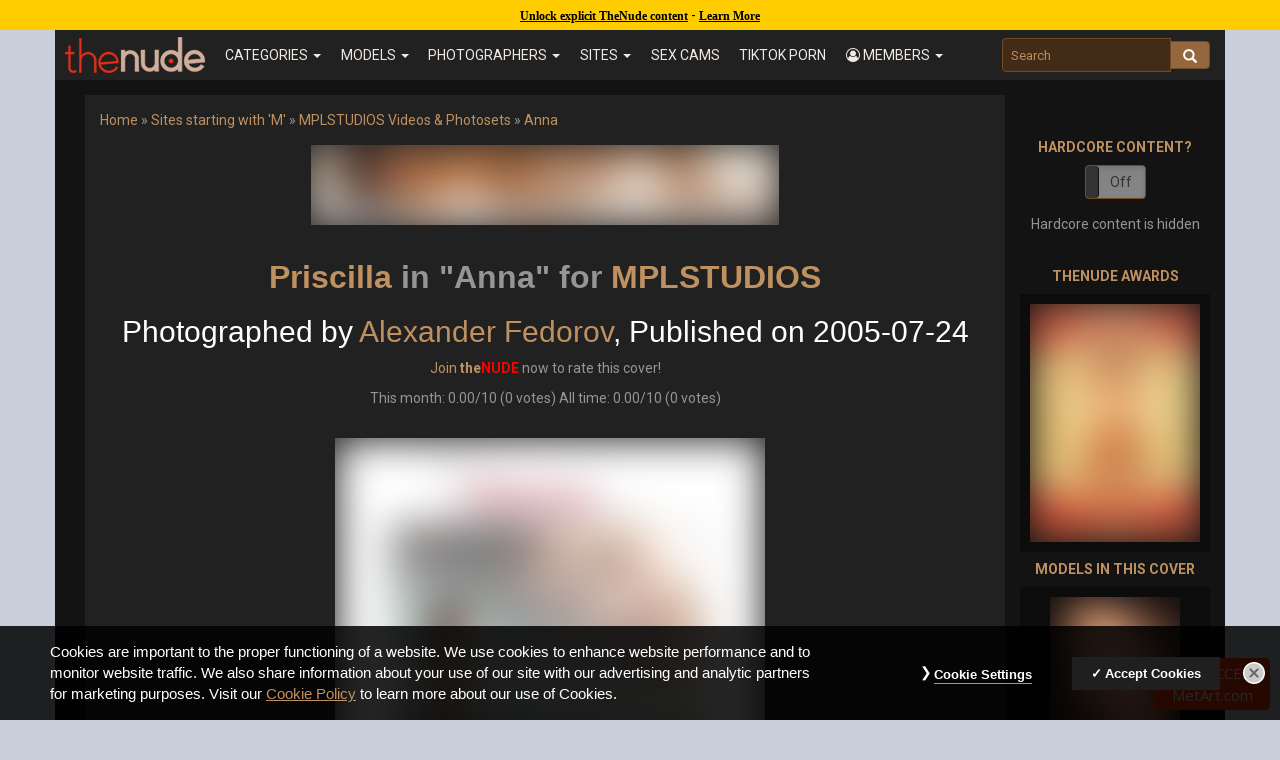

--- FILE ---
content_type: text/html; charset=UTF-8
request_url: https://www.thenude.com/cover/mplstudios/5171/anna-in-anna-by-alexander-fedorov
body_size: 31873
content:
<style>img { filter: blur(20px)!important; clip-path: inset(0px)!important; }</style><style>.navbar-brand img { filter: none!important; clip-path: none!important; }</style><style>.video_button,video,#home_page_top,.sfw-hide,iframe { display:none!important; }</style><div class="age-notice" style="color:#000;background:#ffcc00;top:0;left:0;text-align:center;width:100%;position:fixed;height:30px;line-height:30px;z-index:1031;"><a href="https://emblem.generflow.com/redirect?projectKey=ddb8oxkde7a6xf04f0951956&emblemState=thenude18218&onSuccessUrl=https://www.thenude.com/age-verification-callback.php&postbackOverride=true" style="color:#000!important; text-decoration:underline!important;font-family:Verdana!important;font-size:12px!important;font-weight:600!important;">Unlock explicit TheNude content</a> - <a href="#" class="age-learn-more" style="color:#000!important;text-decoration:underline;font-family:Verdana!important;font-size:12px!important;font-weight:600!important;">Learn More</a></div><!DOCTYPE html>
<html lang="en">
  <head>
    <meta charset="utf-8">
    <meta http-equiv="X-UA-Compatible" content="IE=edge"><script type="text/javascript">(window.NREUM||(NREUM={})).init={ajax:{deny_list:["bam.nr-data.net"]},feature_flags:["soft_nav"]};(window.NREUM||(NREUM={})).loader_config={licenseKey:"cf9eba5939",applicationID:"104120787",browserID:"104120801"};;/*! For license information please see nr-loader-rum-1.308.0.min.js.LICENSE.txt */
(()=>{var e,t,r={163:(e,t,r)=>{"use strict";r.d(t,{j:()=>E});var n=r(384),i=r(1741);var a=r(2555);r(860).K7.genericEvents;const s="experimental.resources",o="register",c=e=>{if(!e||"string"!=typeof e)return!1;try{document.createDocumentFragment().querySelector(e)}catch{return!1}return!0};var d=r(2614),u=r(944),l=r(8122);const f="[data-nr-mask]",g=e=>(0,l.a)(e,(()=>{const e={feature_flags:[],experimental:{allow_registered_children:!1,resources:!1},mask_selector:"*",block_selector:"[data-nr-block]",mask_input_options:{color:!1,date:!1,"datetime-local":!1,email:!1,month:!1,number:!1,range:!1,search:!1,tel:!1,text:!1,time:!1,url:!1,week:!1,textarea:!1,select:!1,password:!0}};return{ajax:{deny_list:void 0,block_internal:!0,enabled:!0,autoStart:!0},api:{get allow_registered_children(){return e.feature_flags.includes(o)||e.experimental.allow_registered_children},set allow_registered_children(t){e.experimental.allow_registered_children=t},duplicate_registered_data:!1},browser_consent_mode:{enabled:!1},distributed_tracing:{enabled:void 0,exclude_newrelic_header:void 0,cors_use_newrelic_header:void 0,cors_use_tracecontext_headers:void 0,allowed_origins:void 0},get feature_flags(){return e.feature_flags},set feature_flags(t){e.feature_flags=t},generic_events:{enabled:!0,autoStart:!0},harvest:{interval:30},jserrors:{enabled:!0,autoStart:!0},logging:{enabled:!0,autoStart:!0},metrics:{enabled:!0,autoStart:!0},obfuscate:void 0,page_action:{enabled:!0},page_view_event:{enabled:!0,autoStart:!0},page_view_timing:{enabled:!0,autoStart:!0},performance:{capture_marks:!1,capture_measures:!1,capture_detail:!0,resources:{get enabled(){return e.feature_flags.includes(s)||e.experimental.resources},set enabled(t){e.experimental.resources=t},asset_types:[],first_party_domains:[],ignore_newrelic:!0}},privacy:{cookies_enabled:!0},proxy:{assets:void 0,beacon:void 0},session:{expiresMs:d.wk,inactiveMs:d.BB},session_replay:{autoStart:!0,enabled:!1,preload:!1,sampling_rate:10,error_sampling_rate:100,collect_fonts:!1,inline_images:!1,fix_stylesheets:!0,mask_all_inputs:!0,get mask_text_selector(){return e.mask_selector},set mask_text_selector(t){c(t)?e.mask_selector="".concat(t,",").concat(f):""===t||null===t?e.mask_selector=f:(0,u.R)(5,t)},get block_class(){return"nr-block"},get ignore_class(){return"nr-ignore"},get mask_text_class(){return"nr-mask"},get block_selector(){return e.block_selector},set block_selector(t){c(t)?e.block_selector+=",".concat(t):""!==t&&(0,u.R)(6,t)},get mask_input_options(){return e.mask_input_options},set mask_input_options(t){t&&"object"==typeof t?e.mask_input_options={...t,password:!0}:(0,u.R)(7,t)}},session_trace:{enabled:!0,autoStart:!0},soft_navigations:{enabled:!0,autoStart:!0},spa:{enabled:!0,autoStart:!0},ssl:void 0,user_actions:{enabled:!0,elementAttributes:["id","className","tagName","type"]}}})());var p=r(6154),m=r(9324);let h=0;const v={buildEnv:m.F3,distMethod:m.Xs,version:m.xv,originTime:p.WN},b={consented:!1},y={appMetadata:{},get consented(){return this.session?.state?.consent||b.consented},set consented(e){b.consented=e},customTransaction:void 0,denyList:void 0,disabled:!1,harvester:void 0,isolatedBacklog:!1,isRecording:!1,loaderType:void 0,maxBytes:3e4,obfuscator:void 0,onerror:void 0,ptid:void 0,releaseIds:{},session:void 0,timeKeeper:void 0,registeredEntities:[],jsAttributesMetadata:{bytes:0},get harvestCount(){return++h}},_=e=>{const t=(0,l.a)(e,y),r=Object.keys(v).reduce((e,t)=>(e[t]={value:v[t],writable:!1,configurable:!0,enumerable:!0},e),{});return Object.defineProperties(t,r)};var w=r(5701);const x=e=>{const t=e.startsWith("http");e+="/",r.p=t?e:"https://"+e};var R=r(7836),k=r(3241);const A={accountID:void 0,trustKey:void 0,agentID:void 0,licenseKey:void 0,applicationID:void 0,xpid:void 0},S=e=>(0,l.a)(e,A),T=new Set;function E(e,t={},r,s){let{init:o,info:c,loader_config:d,runtime:u={},exposed:l=!0}=t;if(!c){const e=(0,n.pV)();o=e.init,c=e.info,d=e.loader_config}e.init=g(o||{}),e.loader_config=S(d||{}),c.jsAttributes??={},p.bv&&(c.jsAttributes.isWorker=!0),e.info=(0,a.D)(c);const f=e.init,m=[c.beacon,c.errorBeacon];T.has(e.agentIdentifier)||(f.proxy.assets&&(x(f.proxy.assets),m.push(f.proxy.assets)),f.proxy.beacon&&m.push(f.proxy.beacon),e.beacons=[...m],function(e){const t=(0,n.pV)();Object.getOwnPropertyNames(i.W.prototype).forEach(r=>{const n=i.W.prototype[r];if("function"!=typeof n||"constructor"===n)return;let a=t[r];e[r]&&!1!==e.exposed&&"micro-agent"!==e.runtime?.loaderType&&(t[r]=(...t)=>{const n=e[r](...t);return a?a(...t):n})})}(e),(0,n.US)("activatedFeatures",w.B)),u.denyList=[...f.ajax.deny_list||[],...f.ajax.block_internal?m:[]],u.ptid=e.agentIdentifier,u.loaderType=r,e.runtime=_(u),T.has(e.agentIdentifier)||(e.ee=R.ee.get(e.agentIdentifier),e.exposed=l,(0,k.W)({agentIdentifier:e.agentIdentifier,drained:!!w.B?.[e.agentIdentifier],type:"lifecycle",name:"initialize",feature:void 0,data:e.config})),T.add(e.agentIdentifier)}},384:(e,t,r)=>{"use strict";r.d(t,{NT:()=>s,US:()=>u,Zm:()=>o,bQ:()=>d,dV:()=>c,pV:()=>l});var n=r(6154),i=r(1863),a=r(1910);const s={beacon:"bam.nr-data.net",errorBeacon:"bam.nr-data.net"};function o(){return n.gm.NREUM||(n.gm.NREUM={}),void 0===n.gm.newrelic&&(n.gm.newrelic=n.gm.NREUM),n.gm.NREUM}function c(){let e=o();return e.o||(e.o={ST:n.gm.setTimeout,SI:n.gm.setImmediate||n.gm.setInterval,CT:n.gm.clearTimeout,XHR:n.gm.XMLHttpRequest,REQ:n.gm.Request,EV:n.gm.Event,PR:n.gm.Promise,MO:n.gm.MutationObserver,FETCH:n.gm.fetch,WS:n.gm.WebSocket},(0,a.i)(...Object.values(e.o))),e}function d(e,t){let r=o();r.initializedAgents??={},t.initializedAt={ms:(0,i.t)(),date:new Date},r.initializedAgents[e]=t}function u(e,t){o()[e]=t}function l(){return function(){let e=o();const t=e.info||{};e.info={beacon:s.beacon,errorBeacon:s.errorBeacon,...t}}(),function(){let e=o();const t=e.init||{};e.init={...t}}(),c(),function(){let e=o();const t=e.loader_config||{};e.loader_config={...t}}(),o()}},782:(e,t,r)=>{"use strict";r.d(t,{T:()=>n});const n=r(860).K7.pageViewTiming},860:(e,t,r)=>{"use strict";r.d(t,{$J:()=>u,K7:()=>c,P3:()=>d,XX:()=>i,Yy:()=>o,df:()=>a,qY:()=>n,v4:()=>s});const n="events",i="jserrors",a="browser/blobs",s="rum",o="browser/logs",c={ajax:"ajax",genericEvents:"generic_events",jserrors:i,logging:"logging",metrics:"metrics",pageAction:"page_action",pageViewEvent:"page_view_event",pageViewTiming:"page_view_timing",sessionReplay:"session_replay",sessionTrace:"session_trace",softNav:"soft_navigations",spa:"spa"},d={[c.pageViewEvent]:1,[c.pageViewTiming]:2,[c.metrics]:3,[c.jserrors]:4,[c.spa]:5,[c.ajax]:6,[c.sessionTrace]:7,[c.softNav]:8,[c.sessionReplay]:9,[c.logging]:10,[c.genericEvents]:11},u={[c.pageViewEvent]:s,[c.pageViewTiming]:n,[c.ajax]:n,[c.spa]:n,[c.softNav]:n,[c.metrics]:i,[c.jserrors]:i,[c.sessionTrace]:a,[c.sessionReplay]:a,[c.logging]:o,[c.genericEvents]:"ins"}},944:(e,t,r)=>{"use strict";r.d(t,{R:()=>i});var n=r(3241);function i(e,t){"function"==typeof console.debug&&(console.debug("New Relic Warning: https://github.com/newrelic/newrelic-browser-agent/blob/main/docs/warning-codes.md#".concat(e),t),(0,n.W)({agentIdentifier:null,drained:null,type:"data",name:"warn",feature:"warn",data:{code:e,secondary:t}}))}},1687:(e,t,r)=>{"use strict";r.d(t,{Ak:()=>d,Ze:()=>f,x3:()=>u});var n=r(3241),i=r(7836),a=r(3606),s=r(860),o=r(2646);const c={};function d(e,t){const r={staged:!1,priority:s.P3[t]||0};l(e),c[e].get(t)||c[e].set(t,r)}function u(e,t){e&&c[e]&&(c[e].get(t)&&c[e].delete(t),p(e,t,!1),c[e].size&&g(e))}function l(e){if(!e)throw new Error("agentIdentifier required");c[e]||(c[e]=new Map)}function f(e="",t="feature",r=!1){if(l(e),!e||!c[e].get(t)||r)return p(e,t);c[e].get(t).staged=!0,g(e)}function g(e){const t=Array.from(c[e]);t.every(([e,t])=>t.staged)&&(t.sort((e,t)=>e[1].priority-t[1].priority),t.forEach(([t])=>{c[e].delete(t),p(e,t)}))}function p(e,t,r=!0){const s=e?i.ee.get(e):i.ee,c=a.i.handlers;if(!s.aborted&&s.backlog&&c){if((0,n.W)({agentIdentifier:e,type:"lifecycle",name:"drain",feature:t}),r){const e=s.backlog[t],r=c[t];if(r){for(let t=0;e&&t<e.length;++t)m(e[t],r);Object.entries(r).forEach(([e,t])=>{Object.values(t||{}).forEach(t=>{t[0]?.on&&t[0]?.context()instanceof o.y&&t[0].on(e,t[1])})})}}s.isolatedBacklog||delete c[t],s.backlog[t]=null,s.emit("drain-"+t,[])}}function m(e,t){var r=e[1];Object.values(t[r]||{}).forEach(t=>{var r=e[0];if(t[0]===r){var n=t[1],i=e[3],a=e[2];n.apply(i,a)}})}},1738:(e,t,r)=>{"use strict";r.d(t,{U:()=>g,Y:()=>f});var n=r(3241),i=r(9908),a=r(1863),s=r(944),o=r(5701),c=r(3969),d=r(8362),u=r(860),l=r(4261);function f(e,t,r,a){const f=a||r;!f||f[e]&&f[e]!==d.d.prototype[e]||(f[e]=function(){(0,i.p)(c.xV,["API/"+e+"/called"],void 0,u.K7.metrics,r.ee),(0,n.W)({agentIdentifier:r.agentIdentifier,drained:!!o.B?.[r.agentIdentifier],type:"data",name:"api",feature:l.Pl+e,data:{}});try{return t.apply(this,arguments)}catch(e){(0,s.R)(23,e)}})}function g(e,t,r,n,s){const o=e.info;null===r?delete o.jsAttributes[t]:o.jsAttributes[t]=r,(s||null===r)&&(0,i.p)(l.Pl+n,[(0,a.t)(),t,r],void 0,"session",e.ee)}},1741:(e,t,r)=>{"use strict";r.d(t,{W:()=>a});var n=r(944),i=r(4261);class a{#e(e,...t){if(this[e]!==a.prototype[e])return this[e](...t);(0,n.R)(35,e)}addPageAction(e,t){return this.#e(i.hG,e,t)}register(e){return this.#e(i.eY,e)}recordCustomEvent(e,t){return this.#e(i.fF,e,t)}setPageViewName(e,t){return this.#e(i.Fw,e,t)}setCustomAttribute(e,t,r){return this.#e(i.cD,e,t,r)}noticeError(e,t){return this.#e(i.o5,e,t)}setUserId(e,t=!1){return this.#e(i.Dl,e,t)}setApplicationVersion(e){return this.#e(i.nb,e)}setErrorHandler(e){return this.#e(i.bt,e)}addRelease(e,t){return this.#e(i.k6,e,t)}log(e,t){return this.#e(i.$9,e,t)}start(){return this.#e(i.d3)}finished(e){return this.#e(i.BL,e)}recordReplay(){return this.#e(i.CH)}pauseReplay(){return this.#e(i.Tb)}addToTrace(e){return this.#e(i.U2,e)}setCurrentRouteName(e){return this.#e(i.PA,e)}interaction(e){return this.#e(i.dT,e)}wrapLogger(e,t,r){return this.#e(i.Wb,e,t,r)}measure(e,t){return this.#e(i.V1,e,t)}consent(e){return this.#e(i.Pv,e)}}},1863:(e,t,r)=>{"use strict";function n(){return Math.floor(performance.now())}r.d(t,{t:()=>n})},1910:(e,t,r)=>{"use strict";r.d(t,{i:()=>a});var n=r(944);const i=new Map;function a(...e){return e.every(e=>{if(i.has(e))return i.get(e);const t="function"==typeof e?e.toString():"",r=t.includes("[native code]"),a=t.includes("nrWrapper");return r||a||(0,n.R)(64,e?.name||t),i.set(e,r),r})}},2555:(e,t,r)=>{"use strict";r.d(t,{D:()=>o,f:()=>s});var n=r(384),i=r(8122);const a={beacon:n.NT.beacon,errorBeacon:n.NT.errorBeacon,licenseKey:void 0,applicationID:void 0,sa:void 0,queueTime:void 0,applicationTime:void 0,ttGuid:void 0,user:void 0,account:void 0,product:void 0,extra:void 0,jsAttributes:{},userAttributes:void 0,atts:void 0,transactionName:void 0,tNamePlain:void 0};function s(e){try{return!!e.licenseKey&&!!e.errorBeacon&&!!e.applicationID}catch(e){return!1}}const o=e=>(0,i.a)(e,a)},2614:(e,t,r)=>{"use strict";r.d(t,{BB:()=>s,H3:()=>n,g:()=>d,iL:()=>c,tS:()=>o,uh:()=>i,wk:()=>a});const n="NRBA",i="SESSION",a=144e5,s=18e5,o={STARTED:"session-started",PAUSE:"session-pause",RESET:"session-reset",RESUME:"session-resume",UPDATE:"session-update"},c={SAME_TAB:"same-tab",CROSS_TAB:"cross-tab"},d={OFF:0,FULL:1,ERROR:2}},2646:(e,t,r)=>{"use strict";r.d(t,{y:()=>n});class n{constructor(e){this.contextId=e}}},2843:(e,t,r)=>{"use strict";r.d(t,{G:()=>a,u:()=>i});var n=r(3878);function i(e,t=!1,r,i){(0,n.DD)("visibilitychange",function(){if(t)return void("hidden"===document.visibilityState&&e());e(document.visibilityState)},r,i)}function a(e,t,r){(0,n.sp)("pagehide",e,t,r)}},3241:(e,t,r)=>{"use strict";r.d(t,{W:()=>a});var n=r(6154);const i="newrelic";function a(e={}){try{n.gm.dispatchEvent(new CustomEvent(i,{detail:e}))}catch(e){}}},3606:(e,t,r)=>{"use strict";r.d(t,{i:()=>a});var n=r(9908);a.on=s;var i=a.handlers={};function a(e,t,r,a){s(a||n.d,i,e,t,r)}function s(e,t,r,i,a){a||(a="feature"),e||(e=n.d);var s=t[a]=t[a]||{};(s[r]=s[r]||[]).push([e,i])}},3878:(e,t,r)=>{"use strict";function n(e,t){return{capture:e,passive:!1,signal:t}}function i(e,t,r=!1,i){window.addEventListener(e,t,n(r,i))}function a(e,t,r=!1,i){document.addEventListener(e,t,n(r,i))}r.d(t,{DD:()=>a,jT:()=>n,sp:()=>i})},3969:(e,t,r)=>{"use strict";r.d(t,{TZ:()=>n,XG:()=>o,rs:()=>i,xV:()=>s,z_:()=>a});const n=r(860).K7.metrics,i="sm",a="cm",s="storeSupportabilityMetrics",o="storeEventMetrics"},4234:(e,t,r)=>{"use strict";r.d(t,{W:()=>a});var n=r(7836),i=r(1687);class a{constructor(e,t){this.agentIdentifier=e,this.ee=n.ee.get(e),this.featureName=t,this.blocked=!1}deregisterDrain(){(0,i.x3)(this.agentIdentifier,this.featureName)}}},4261:(e,t,r)=>{"use strict";r.d(t,{$9:()=>d,BL:()=>o,CH:()=>g,Dl:()=>_,Fw:()=>y,PA:()=>h,Pl:()=>n,Pv:()=>k,Tb:()=>l,U2:()=>a,V1:()=>R,Wb:()=>x,bt:()=>b,cD:()=>v,d3:()=>w,dT:()=>c,eY:()=>p,fF:()=>f,hG:()=>i,k6:()=>s,nb:()=>m,o5:()=>u});const n="api-",i="addPageAction",a="addToTrace",s="addRelease",o="finished",c="interaction",d="log",u="noticeError",l="pauseReplay",f="recordCustomEvent",g="recordReplay",p="register",m="setApplicationVersion",h="setCurrentRouteName",v="setCustomAttribute",b="setErrorHandler",y="setPageViewName",_="setUserId",w="start",x="wrapLogger",R="measure",k="consent"},5289:(e,t,r)=>{"use strict";r.d(t,{GG:()=>s,Qr:()=>c,sB:()=>o});var n=r(3878),i=r(6389);function a(){return"undefined"==typeof document||"complete"===document.readyState}function s(e,t){if(a())return e();const r=(0,i.J)(e),s=setInterval(()=>{a()&&(clearInterval(s),r())},500);(0,n.sp)("load",r,t)}function o(e){if(a())return e();(0,n.DD)("DOMContentLoaded",e)}function c(e){if(a())return e();(0,n.sp)("popstate",e)}},5607:(e,t,r)=>{"use strict";r.d(t,{W:()=>n});const n=(0,r(9566).bz)()},5701:(e,t,r)=>{"use strict";r.d(t,{B:()=>a,t:()=>s});var n=r(3241);const i=new Set,a={};function s(e,t){const r=t.agentIdentifier;a[r]??={},e&&"object"==typeof e&&(i.has(r)||(t.ee.emit("rumresp",[e]),a[r]=e,i.add(r),(0,n.W)({agentIdentifier:r,loaded:!0,drained:!0,type:"lifecycle",name:"load",feature:void 0,data:e})))}},6154:(e,t,r)=>{"use strict";r.d(t,{OF:()=>c,RI:()=>i,WN:()=>u,bv:()=>a,eN:()=>l,gm:()=>s,mw:()=>o,sb:()=>d});var n=r(1863);const i="undefined"!=typeof window&&!!window.document,a="undefined"!=typeof WorkerGlobalScope&&("undefined"!=typeof self&&self instanceof WorkerGlobalScope&&self.navigator instanceof WorkerNavigator||"undefined"!=typeof globalThis&&globalThis instanceof WorkerGlobalScope&&globalThis.navigator instanceof WorkerNavigator),s=i?window:"undefined"!=typeof WorkerGlobalScope&&("undefined"!=typeof self&&self instanceof WorkerGlobalScope&&self||"undefined"!=typeof globalThis&&globalThis instanceof WorkerGlobalScope&&globalThis),o=Boolean("hidden"===s?.document?.visibilityState),c=/iPad|iPhone|iPod/.test(s.navigator?.userAgent),d=c&&"undefined"==typeof SharedWorker,u=((()=>{const e=s.navigator?.userAgent?.match(/Firefox[/\s](\d+\.\d+)/);Array.isArray(e)&&e.length>=2&&e[1]})(),Date.now()-(0,n.t)()),l=()=>"undefined"!=typeof PerformanceNavigationTiming&&s?.performance?.getEntriesByType("navigation")?.[0]?.responseStart},6389:(e,t,r)=>{"use strict";function n(e,t=500,r={}){const n=r?.leading||!1;let i;return(...r)=>{n&&void 0===i&&(e.apply(this,r),i=setTimeout(()=>{i=clearTimeout(i)},t)),n||(clearTimeout(i),i=setTimeout(()=>{e.apply(this,r)},t))}}function i(e){let t=!1;return(...r)=>{t||(t=!0,e.apply(this,r))}}r.d(t,{J:()=>i,s:()=>n})},6630:(e,t,r)=>{"use strict";r.d(t,{T:()=>n});const n=r(860).K7.pageViewEvent},7699:(e,t,r)=>{"use strict";r.d(t,{It:()=>a,KC:()=>o,No:()=>i,qh:()=>s});var n=r(860);const i=16e3,a=1e6,s="SESSION_ERROR",o={[n.K7.logging]:!0,[n.K7.genericEvents]:!1,[n.K7.jserrors]:!1,[n.K7.ajax]:!1}},7836:(e,t,r)=>{"use strict";r.d(t,{P:()=>o,ee:()=>c});var n=r(384),i=r(8990),a=r(2646),s=r(5607);const o="nr@context:".concat(s.W),c=function e(t,r){var n={},s={},u={},l=!1;try{l=16===r.length&&d.initializedAgents?.[r]?.runtime.isolatedBacklog}catch(e){}var f={on:p,addEventListener:p,removeEventListener:function(e,t){var r=n[e];if(!r)return;for(var i=0;i<r.length;i++)r[i]===t&&r.splice(i,1)},emit:function(e,r,n,i,a){!1!==a&&(a=!0);if(c.aborted&&!i)return;t&&a&&t.emit(e,r,n);var o=g(n);m(e).forEach(e=>{e.apply(o,r)});var d=v()[s[e]];d&&d.push([f,e,r,o]);return o},get:h,listeners:m,context:g,buffer:function(e,t){const r=v();if(t=t||"feature",f.aborted)return;Object.entries(e||{}).forEach(([e,n])=>{s[n]=t,t in r||(r[t]=[])})},abort:function(){f._aborted=!0,Object.keys(f.backlog).forEach(e=>{delete f.backlog[e]})},isBuffering:function(e){return!!v()[s[e]]},debugId:r,backlog:l?{}:t&&"object"==typeof t.backlog?t.backlog:{},isolatedBacklog:l};return Object.defineProperty(f,"aborted",{get:()=>{let e=f._aborted||!1;return e||(t&&(e=t.aborted),e)}}),f;function g(e){return e&&e instanceof a.y?e:e?(0,i.I)(e,o,()=>new a.y(o)):new a.y(o)}function p(e,t){n[e]=m(e).concat(t)}function m(e){return n[e]||[]}function h(t){return u[t]=u[t]||e(f,t)}function v(){return f.backlog}}(void 0,"globalEE"),d=(0,n.Zm)();d.ee||(d.ee=c)},8122:(e,t,r)=>{"use strict";r.d(t,{a:()=>i});var n=r(944);function i(e,t){try{if(!e||"object"!=typeof e)return(0,n.R)(3);if(!t||"object"!=typeof t)return(0,n.R)(4);const r=Object.create(Object.getPrototypeOf(t),Object.getOwnPropertyDescriptors(t)),a=0===Object.keys(r).length?e:r;for(let s in a)if(void 0!==e[s])try{if(null===e[s]){r[s]=null;continue}Array.isArray(e[s])&&Array.isArray(t[s])?r[s]=Array.from(new Set([...e[s],...t[s]])):"object"==typeof e[s]&&"object"==typeof t[s]?r[s]=i(e[s],t[s]):r[s]=e[s]}catch(e){r[s]||(0,n.R)(1,e)}return r}catch(e){(0,n.R)(2,e)}}},8362:(e,t,r)=>{"use strict";r.d(t,{d:()=>a});var n=r(9566),i=r(1741);class a extends i.W{agentIdentifier=(0,n.LA)(16)}},8374:(e,t,r)=>{r.nc=(()=>{try{return document?.currentScript?.nonce}catch(e){}return""})()},8990:(e,t,r)=>{"use strict";r.d(t,{I:()=>i});var n=Object.prototype.hasOwnProperty;function i(e,t,r){if(n.call(e,t))return e[t];var i=r();if(Object.defineProperty&&Object.keys)try{return Object.defineProperty(e,t,{value:i,writable:!0,enumerable:!1}),i}catch(e){}return e[t]=i,i}},9324:(e,t,r)=>{"use strict";r.d(t,{F3:()=>i,Xs:()=>a,xv:()=>n});const n="1.308.0",i="PROD",a="CDN"},9566:(e,t,r)=>{"use strict";r.d(t,{LA:()=>o,bz:()=>s});var n=r(6154);const i="xxxxxxxx-xxxx-4xxx-yxxx-xxxxxxxxxxxx";function a(e,t){return e?15&e[t]:16*Math.random()|0}function s(){const e=n.gm?.crypto||n.gm?.msCrypto;let t,r=0;return e&&e.getRandomValues&&(t=e.getRandomValues(new Uint8Array(30))),i.split("").map(e=>"x"===e?a(t,r++).toString(16):"y"===e?(3&a()|8).toString(16):e).join("")}function o(e){const t=n.gm?.crypto||n.gm?.msCrypto;let r,i=0;t&&t.getRandomValues&&(r=t.getRandomValues(new Uint8Array(e)));const s=[];for(var o=0;o<e;o++)s.push(a(r,i++).toString(16));return s.join("")}},9908:(e,t,r)=>{"use strict";r.d(t,{d:()=>n,p:()=>i});var n=r(7836).ee.get("handle");function i(e,t,r,i,a){a?(a.buffer([e],i),a.emit(e,t,r)):(n.buffer([e],i),n.emit(e,t,r))}}},n={};function i(e){var t=n[e];if(void 0!==t)return t.exports;var a=n[e]={exports:{}};return r[e](a,a.exports,i),a.exports}i.m=r,i.d=(e,t)=>{for(var r in t)i.o(t,r)&&!i.o(e,r)&&Object.defineProperty(e,r,{enumerable:!0,get:t[r]})},i.f={},i.e=e=>Promise.all(Object.keys(i.f).reduce((t,r)=>(i.f[r](e,t),t),[])),i.u=e=>"nr-rum-1.308.0.min.js",i.o=(e,t)=>Object.prototype.hasOwnProperty.call(e,t),e={},t="NRBA-1.308.0.PROD:",i.l=(r,n,a,s)=>{if(e[r])e[r].push(n);else{var o,c;if(void 0!==a)for(var d=document.getElementsByTagName("script"),u=0;u<d.length;u++){var l=d[u];if(l.getAttribute("src")==r||l.getAttribute("data-webpack")==t+a){o=l;break}}if(!o){c=!0;var f={296:"sha512-+MIMDsOcckGXa1EdWHqFNv7P+JUkd5kQwCBr3KE6uCvnsBNUrdSt4a/3/L4j4TxtnaMNjHpza2/erNQbpacJQA=="};(o=document.createElement("script")).charset="utf-8",i.nc&&o.setAttribute("nonce",i.nc),o.setAttribute("data-webpack",t+a),o.src=r,0!==o.src.indexOf(window.location.origin+"/")&&(o.crossOrigin="anonymous"),f[s]&&(o.integrity=f[s])}e[r]=[n];var g=(t,n)=>{o.onerror=o.onload=null,clearTimeout(p);var i=e[r];if(delete e[r],o.parentNode&&o.parentNode.removeChild(o),i&&i.forEach(e=>e(n)),t)return t(n)},p=setTimeout(g.bind(null,void 0,{type:"timeout",target:o}),12e4);o.onerror=g.bind(null,o.onerror),o.onload=g.bind(null,o.onload),c&&document.head.appendChild(o)}},i.r=e=>{"undefined"!=typeof Symbol&&Symbol.toStringTag&&Object.defineProperty(e,Symbol.toStringTag,{value:"Module"}),Object.defineProperty(e,"__esModule",{value:!0})},i.p="https://js-agent.newrelic.com/",(()=>{var e={374:0,840:0};i.f.j=(t,r)=>{var n=i.o(e,t)?e[t]:void 0;if(0!==n)if(n)r.push(n[2]);else{var a=new Promise((r,i)=>n=e[t]=[r,i]);r.push(n[2]=a);var s=i.p+i.u(t),o=new Error;i.l(s,r=>{if(i.o(e,t)&&(0!==(n=e[t])&&(e[t]=void 0),n)){var a=r&&("load"===r.type?"missing":r.type),s=r&&r.target&&r.target.src;o.message="Loading chunk "+t+" failed: ("+a+": "+s+")",o.name="ChunkLoadError",o.type=a,o.request=s,n[1](o)}},"chunk-"+t,t)}};var t=(t,r)=>{var n,a,[s,o,c]=r,d=0;if(s.some(t=>0!==e[t])){for(n in o)i.o(o,n)&&(i.m[n]=o[n]);if(c)c(i)}for(t&&t(r);d<s.length;d++)a=s[d],i.o(e,a)&&e[a]&&e[a][0](),e[a]=0},r=self["webpackChunk:NRBA-1.308.0.PROD"]=self["webpackChunk:NRBA-1.308.0.PROD"]||[];r.forEach(t.bind(null,0)),r.push=t.bind(null,r.push.bind(r))})(),(()=>{"use strict";i(8374);var e=i(8362),t=i(860);const r=Object.values(t.K7);var n=i(163);var a=i(9908),s=i(1863),o=i(4261),c=i(1738);var d=i(1687),u=i(4234),l=i(5289),f=i(6154),g=i(944),p=i(384);const m=e=>f.RI&&!0===e?.privacy.cookies_enabled;function h(e){return!!(0,p.dV)().o.MO&&m(e)&&!0===e?.session_trace.enabled}var v=i(6389),b=i(7699);class y extends u.W{constructor(e,t){super(e.agentIdentifier,t),this.agentRef=e,this.abortHandler=void 0,this.featAggregate=void 0,this.loadedSuccessfully=void 0,this.onAggregateImported=new Promise(e=>{this.loadedSuccessfully=e}),this.deferred=Promise.resolve(),!1===e.init[this.featureName].autoStart?this.deferred=new Promise((t,r)=>{this.ee.on("manual-start-all",(0,v.J)(()=>{(0,d.Ak)(e.agentIdentifier,this.featureName),t()}))}):(0,d.Ak)(e.agentIdentifier,t)}importAggregator(e,t,r={}){if(this.featAggregate)return;const n=async()=>{let n;await this.deferred;try{if(m(e.init)){const{setupAgentSession:t}=await i.e(296).then(i.bind(i,3305));n=t(e)}}catch(e){(0,g.R)(20,e),this.ee.emit("internal-error",[e]),(0,a.p)(b.qh,[e],void 0,this.featureName,this.ee)}try{if(!this.#t(this.featureName,n,e.init))return(0,d.Ze)(this.agentIdentifier,this.featureName),void this.loadedSuccessfully(!1);const{Aggregate:i}=await t();this.featAggregate=new i(e,r),e.runtime.harvester.initializedAggregates.push(this.featAggregate),this.loadedSuccessfully(!0)}catch(e){(0,g.R)(34,e),this.abortHandler?.(),(0,d.Ze)(this.agentIdentifier,this.featureName,!0),this.loadedSuccessfully(!1),this.ee&&this.ee.abort()}};f.RI?(0,l.GG)(()=>n(),!0):n()}#t(e,r,n){if(this.blocked)return!1;switch(e){case t.K7.sessionReplay:return h(n)&&!!r;case t.K7.sessionTrace:return!!r;default:return!0}}}var _=i(6630),w=i(2614),x=i(3241);class R extends y{static featureName=_.T;constructor(e){var t;super(e,_.T),this.setupInspectionEvents(e.agentIdentifier),t=e,(0,c.Y)(o.Fw,function(e,r){"string"==typeof e&&("/"!==e.charAt(0)&&(e="/"+e),t.runtime.customTransaction=(r||"http://custom.transaction")+e,(0,a.p)(o.Pl+o.Fw,[(0,s.t)()],void 0,void 0,t.ee))},t),this.importAggregator(e,()=>i.e(296).then(i.bind(i,3943)))}setupInspectionEvents(e){const t=(t,r)=>{t&&(0,x.W)({agentIdentifier:e,timeStamp:t.timeStamp,loaded:"complete"===t.target.readyState,type:"window",name:r,data:t.target.location+""})};(0,l.sB)(e=>{t(e,"DOMContentLoaded")}),(0,l.GG)(e=>{t(e,"load")}),(0,l.Qr)(e=>{t(e,"navigate")}),this.ee.on(w.tS.UPDATE,(t,r)=>{(0,x.W)({agentIdentifier:e,type:"lifecycle",name:"session",data:r})})}}class k extends e.d{constructor(e){var t;(super(),f.gm)?(this.features={},(0,p.bQ)(this.agentIdentifier,this),this.desiredFeatures=new Set(e.features||[]),this.desiredFeatures.add(R),(0,n.j)(this,e,e.loaderType||"agent"),t=this,(0,c.Y)(o.cD,function(e,r,n=!1){if("string"==typeof e){if(["string","number","boolean"].includes(typeof r)||null===r)return(0,c.U)(t,e,r,o.cD,n);(0,g.R)(40,typeof r)}else(0,g.R)(39,typeof e)},t),function(e){(0,c.Y)(o.Dl,function(t,r=!1){if("string"!=typeof t&&null!==t)return void(0,g.R)(41,typeof t);const n=e.info.jsAttributes["enduser.id"];r&&null!=n&&n!==t?(0,a.p)(o.Pl+"setUserIdAndResetSession",[t],void 0,"session",e.ee):(0,c.U)(e,"enduser.id",t,o.Dl,!0)},e)}(this),function(e){(0,c.Y)(o.nb,function(t){if("string"==typeof t||null===t)return(0,c.U)(e,"application.version",t,o.nb,!1);(0,g.R)(42,typeof t)},e)}(this),function(e){(0,c.Y)(o.d3,function(){e.ee.emit("manual-start-all")},e)}(this),function(e){(0,c.Y)(o.Pv,function(t=!0){if("boolean"==typeof t){if((0,a.p)(o.Pl+o.Pv,[t],void 0,"session",e.ee),e.runtime.consented=t,t){const t=e.features.page_view_event;t.onAggregateImported.then(e=>{const r=t.featAggregate;e&&!r.sentRum&&r.sendRum()})}}else(0,g.R)(65,typeof t)},e)}(this),this.run()):(0,g.R)(21)}get config(){return{info:this.info,init:this.init,loader_config:this.loader_config,runtime:this.runtime}}get api(){return this}run(){try{const e=function(e){const t={};return r.forEach(r=>{t[r]=!!e[r]?.enabled}),t}(this.init),n=[...this.desiredFeatures];n.sort((e,r)=>t.P3[e.featureName]-t.P3[r.featureName]),n.forEach(r=>{if(!e[r.featureName]&&r.featureName!==t.K7.pageViewEvent)return;if(r.featureName===t.K7.spa)return void(0,g.R)(67);const n=function(e){switch(e){case t.K7.ajax:return[t.K7.jserrors];case t.K7.sessionTrace:return[t.K7.ajax,t.K7.pageViewEvent];case t.K7.sessionReplay:return[t.K7.sessionTrace];case t.K7.pageViewTiming:return[t.K7.pageViewEvent];default:return[]}}(r.featureName).filter(e=>!(e in this.features));n.length>0&&(0,g.R)(36,{targetFeature:r.featureName,missingDependencies:n}),this.features[r.featureName]=new r(this)})}catch(e){(0,g.R)(22,e);for(const e in this.features)this.features[e].abortHandler?.();const t=(0,p.Zm)();delete t.initializedAgents[this.agentIdentifier]?.features,delete this.sharedAggregator;return t.ee.get(this.agentIdentifier).abort(),!1}}}var A=i(2843),S=i(782);class T extends y{static featureName=S.T;constructor(e){super(e,S.T),f.RI&&((0,A.u)(()=>(0,a.p)("docHidden",[(0,s.t)()],void 0,S.T,this.ee),!0),(0,A.G)(()=>(0,a.p)("winPagehide",[(0,s.t)()],void 0,S.T,this.ee)),this.importAggregator(e,()=>i.e(296).then(i.bind(i,2117))))}}var E=i(3969);class I extends y{static featureName=E.TZ;constructor(e){super(e,E.TZ),f.RI&&document.addEventListener("securitypolicyviolation",e=>{(0,a.p)(E.xV,["Generic/CSPViolation/Detected"],void 0,this.featureName,this.ee)}),this.importAggregator(e,()=>i.e(296).then(i.bind(i,9623)))}}new k({features:[R,T,I],loaderType:"lite"})})()})();</script>
    <meta name="viewport" content="width=device-width, initial-scale=1">
    <!-- The above 3 meta tags *must* come first in the head; any other head content must come *after* these tags -->
    <meta name="distribution" content="global" />
    <meta name="author" content="theNUDE.com - The nude art and photography archive" />

    <link rel="icon" href="https://static.thenude.com/templates/beta/images/favicons/favicon.ico">
    <link rel="icon" sizes="16x16" href="https://static.thenude.com/templates/beta/images/favicons/favicon-16x16.png">
    <link rel="icon" sizes="32x32" href="https://static.thenude.com/templates/beta/images/favicons/favicon-32x32.png">

    <link rel="apple-touch-icon" sizes="180x180" href="https://static.thenude.com/templates/beta/images/favicons/apple-touch-icon.png">
    <link rel="icon" sizes="192x192" href="https://static.thenude.com/templates/beta/images/favicons/android-chrome-192x192.png">
    <link rel="icon" sizes="256x256" href="https://static.thenude.com/templates/beta/images/favicons/android-chrome-256x256.png">

    <meta name="application-name" content="theNude.com">
    <meta name="msapplication-TileImage" content="https://static.thenude.com/templates/beta/images/favicons/mstile-150x150.png">
    <meta name="msapplication-TileColor" content="#000000">
    <meta name="msapplication-config" content="https://static.thenude.com/templates/beta/browserconfig.xml">

    <link rel="manifest" href="https://static.thenude.com/templates/beta/site.webmanifest">

    <title>Anna for MPLSTUDIOS at theNude.com</title>
    <meta http-equiv="cache-control" content="no-cache" />
    <meta http-equiv="expires" content="Mon, 26 Jul 1997 05:00:00 GMT" />
    <meta name="resource-type" content="document" />
    <meta name="copyright" content="Copyright(c) by theNUDE.com - The nude art and photography archive" />
    <meta name="keywords" content="Anna, MPLSTUDIOS Anna" />
    <meta name="description" content="View large cover of 'Anna' from MPLSTUDIOS (released on 2005-07-24), featuring Anna. Photographed by Alexander Fedorov" />
    <meta name="msapplication-config" content="none"/>
    <meta name="globalsign-domain-verification" content="PDEA9X8XGYVBdT8c0ZvuAFV1BF5x_R3haX7dINKvBK" />
    <meta name="msvalidate.01" content="7114ADCA5A69600067016F5DB45D9EFC" />
    <meta name="robots" content="all, index, follow" />
    <meta name="rating" content="RTA-5042-1996-1400-1577-RTA" />
    <meta name="p:domain_verify" content="5f139ea6a135dee22109810850f0a4ca"/>
    <meta name="google-translate-customization" content="85fc6822ef9dea2b-53f4b36f4724efc7-gf846bd376190c545-a">
    <link rel="shortcut icon" href="https://static.thenude.com/templates/thenude/images/favicon.ico" />
    <link rel="apple-touch-icon-precomposed" sizes="152x152" href="/apple-touch-icon-precomposed.png">

        <link rel="canonical" href="https://www.thenude.com/cover/mplstudios/5171/anna-in-anna-by-alexander-fedorov" />
    
    <!-- Latest compiled and minified CSS -->
    <link href="https://static.thenude.com/templates/beta/css/bootstrap.min.css?ver=1519307999" rel="stylesheet">

    <!-- FONTS -->
    <link rel="stylesheet" href="https://fonts.googleapis.com/css?family=Roboto:400,700" >
    <link rel="stylesheet" type="text/css" href="https://maxcdn.bootstrapcdn.com/font-awesome/4.7.0/css/font-awesome.min.css">
    <!-- Custom styles for this template -->
    <link href="https://static.thenude.com/templates/beta/css/thenude.css?ver=1747892812" rel="stylesheet">
    <link href="https://static.thenude.com/templates/beta/css/additional.css?ver=1590589931" rel="stylesheet">
    <link href="https://static.thenude.com/templates/beta/css/messages.css?ver=1519307999" rel="stylesheet">
    <link href="https://static.thenude.com/templates/beta/css/overlay_box.css?ver=1519307999" rel="stylesheet">
    <link href="https://static.thenude.com/templates/beta/css/bootstrap-toggle.min.css?ver=1519307999" rel="stylesheet">
    <link href="https://static.thenude.com/templates/beta/css/chosen.css?ver=1535017618" rel="stylesheet">
        <link href="https://static.thenude.com/templates/beta/css/lightgallery/lightgallery.min.css?ver=1535017618" rel="stylesheet">
      <link href="https://static.thenude.com/templates/beta/css/lightgallery/lg-transitions.min.css?ver=1529333002" rel="stylesheet">
  
    <!-- HTML5 shim and Respond.js for IE8 support of HTML5 elements and media queries -->
    <!--[if lt IE 9]>
      <script src="https://oss.maxcdn.com/html5shiv/3.7.3/html5shiv.min.js"></script>
      <script src="https://oss.maxcdn.com/respond/1.4.2/respond.min.js"></script>
    <![endif]-->


<!-- Disabled for dev -->

<script type="text/javascript">
    /*! LAB.js (LABjs :: Loading And Blocking JavaScript)
    v2.0.3 (c) Kyle Simpson
    MIT License
*/
(function(o){var K=o.$LAB,y="UseLocalXHR",z="AlwaysPreserveOrder",u="AllowDuplicates",A="CacheBust",B="BasePath",C=/^[^?#]*\//.exec(location.href)[0],D=/^\w+\:\/\/\/?[^\/]+/.exec(C)[0],i=document.head||document.getElementsByTagName("head"),L=(o.opera&&Object.prototype.toString.call(o.opera)=="[object Opera]")||("MozAppearance"in document.documentElement.style),q=document.createElement("script"),E=typeof q.preload=="boolean",r=E||(q.readyState&&q.readyState=="uninitialized"),F=!r&&q.async===true,M=!r&&!F&&!L;function G(a){return Object.prototype.toString.call(a)=="[object Function]"}function H(a){return Object.prototype.toString.call(a)=="[object Array]"}function N(a,c){var b=/^\w+\:\/\//;if(/^\/\/\/?/.test(a)){a=location.protocol+a}else if(!b.test(a)&&a.charAt(0)!="/"){a=(c||"")+a}return b.test(a)?a:((a.charAt(0)=="/"?D:C)+a)}function s(a,c){for(var b in a){if(a.hasOwnProperty(b)){c[b]=a[b]}}return c}function O(a){var c=false;for(var b=0;b<a.scripts.length;b++){if(a.scripts[b].ready&&a.scripts[b].exec_trigger){c=true;a.scripts[b].exec_trigger();a.scripts[b].exec_trigger=null}}return c}function t(a,c,b,d){a.onload=a.onreadystatechange=function(){if((a.readyState&&a.readyState!="complete"&&a.readyState!="loaded")||c[b])return;a.onload=a.onreadystatechange=null;d()}}function I(a){a.ready=a.finished=true;for(var c=0;c<a.finished_listeners.length;c++){a.finished_listeners[c]()}a.ready_listeners=[];a.finished_listeners=[]}function P(d,f,e,g,h){setTimeout(function(){var a,c=f.real_src,b;if("item"in i){if(!i[0]){setTimeout(arguments.callee,25);return}i=i[0]}a=document.createElement("script");if(f.type)a.type=f.type;if(f.charset)a.charset=f.charset;if(h){if(r){e.elem=a;if(E){a.preload=true;a.onpreload=g}else{a.onreadystatechange=function(){if(a.readyState=="loaded")g()}}a.src=c}else if(h&&c.indexOf(D)==0&&d[y]){b=new XMLHttpRequest();b.onreadystatechange=function(){if(b.readyState==4){b.onreadystatechange=function(){};e.text=b.responseText+"\n//@ sourceURL="+c;g()}};b.open("GET",c);b.send()}else{a.type="text/cache-script";t(a,e,"ready",function(){i.removeChild(a);g()});a.src=c;i.insertBefore(a,i.firstChild)}}else if(F){a.async=false;t(a,e,"finished",g);a.src=c;i.insertBefore(a,i.firstChild)}else{t(a,e,"finished",g);a.src=c;i.insertBefore(a,i.firstChild)}},0)}function J(){var l={},Q=r||M,n=[],p={},m;l[y]=true;l[z]=false;l[u]=false;l[A]=false;l[B]="";function R(a,c,b){var d;function f(){if(d!=null){d=null;I(b)}}if(p[c.src].finished)return;if(!a[u])p[c.src].finished=true;d=b.elem||document.createElement("script");if(c.type)d.type=c.type;if(c.charset)d.charset=c.charset;t(d,b,"finished",f);if(b.elem){b.elem=null}else if(b.text){d.onload=d.onreadystatechange=null;d.text=b.text}else{d.src=c.real_src}i.insertBefore(d,i.firstChild);if(b.text){f()}}function S(c,b,d,f){var e,g,h=function(){b.ready_cb(b,function(){R(c,b,e)})},j=function(){b.finished_cb(b,d)};b.src=N(b.src,c[B]);b.real_src=b.src+(c[A]?((/\?.*$/.test(b.src)?"&_":"?_")+~~(Math.random()*1E9)+"="):"");if(!p[b.src])p[b.src]={items:[],finished:false};g=p[b.src].items;if(c[u]||g.length==0){e=g[g.length]={ready:false,finished:false,ready_listeners:[h],finished_listeners:[j]};P(c,b,e,((f)?function(){e.ready=true;for(var a=0;a<e.ready_listeners.length;a++){e.ready_listeners[a]()}e.ready_listeners=[]}:function(){I(e)}),f)}else{e=g[0];if(e.finished){j()}else{e.finished_listeners.push(j)}}}function v(){var e,g=s(l,{}),h=[],j=0,w=false,k;function T(a,c){a.ready=true;a.exec_trigger=c;x()}function U(a,c){a.ready=a.finished=true;a.exec_trigger=null;for(var b=0;b<c.scripts.length;b++){if(!c.scripts[b].finished)return}c.finished=true;x()}function x(){while(j<h.length){if(G(h[j])){try{h[j++]()}catch(err){}continue}else if(!h[j].finished){if(O(h[j]))continue;break}j++}if(j==h.length){w=false;k=false}}function V(){if(!k||!k.scripts){h.push(k={scripts:[],finished:true})}}e={script:function(){for(var f=0;f<arguments.length;f++){(function(a,c){var b;if(!H(a)){c=[a]}for(var d=0;d<c.length;d++){V();a=c[d];if(G(a))a=a();if(!a)continue;if(H(a)){b=[].slice.call(a);b.unshift(d,1);[].splice.apply(c,b);d--;continue}if(typeof a=="string")a={src:a};a=s(a,{ready:false,ready_cb:T,finished:false,finished_cb:U});k.finished=false;k.scripts.push(a);S(g,a,k,(Q&&w));w=true;if(g[z])e.wait()}})(arguments[f],arguments[f])}return e},wait:function(){if(arguments.length>0){for(var a=0;a<arguments.length;a++){h.push(arguments[a])}k=h[h.length-1]}else k=false;x();return e}};return{script:e.script,wait:e.wait,setOptions:function(a){s(a,g);return e}}}m={setGlobalDefaults:function(a){s(a,l);return m},setOptions:function(){return v().setOptions.apply(null,arguments)},script:function(){return v().script.apply(null,arguments)},wait:function(){return v().wait.apply(null,arguments)},queueScript:function(){n[n.length]={type:"script",args:[].slice.call(arguments)};return m},queueWait:function(){n[n.length]={type:"wait",args:[].slice.call(arguments)};return m},runQueue:function(){var a=m,c=n.length,b=c,d;for(;--b>=0;){d=n.shift();a=a[d.type].apply(null,d.args)}return a},noConflict:function(){o.$LAB=K;return m},sandbox:function(){return J()}};return m}o.$LAB=J();(function(a,c,b){if(document.readyState==null&&document[a]){document.readyState="loading";document[a](c,b=function(){document.removeEventListener(c,b,false);document.readyState="complete"},false)}})("addEventListener","DOMContentLoaded")})(this);    var chain = $LAB;
</script>
<script type='text/javascript'>
var chain = $LAB
	.script('//ajax.googleapis.com/ajax/libs/jquery/1.12.4/jquery.min.js')
	.wait()
	.script('https://static.thenude.com/templates/beta/js/bootstrap.min.js?ver=1519307999')
	.wait()
	.script('https://static.thenude.com/templates/beta/js/customscript.js?ver=1732223170')
	.wait()
	.script('https://static.thenude.com/templates/beta/js/thenude.js?ver=1590682302')
	.wait()
	.script('https://static.thenude.com/templates/beta/js/bootstrap-toggle.min.js?ver=1590589931')
	.wait()
	.script('https://static.thenude.com/templates/beta/js/hc_switcher.js?ver=1744189464')
	.wait()
	.script('https://static.thenude.com/templates/beta/js/lightgallery/lightgallery.min.js?ver=1529333002')
	.wait()
	.script('https://static.thenude.com/templates/beta/js/lightgallery/lightgallery-plugins.min.js?ver=1529333002')
	.wait()
	.script('https://static.thenude.com/templates/beta/js/page_gallery.js?ver=1537949130')
	.wait()
	.wait(function() {
/* rating on show cover */
 $(document).ready(function() {
    // function to process ratings of score rating or less
    var allRatings = function(rating, lambda) {
        $('.star-rating-item').each(function(idx, item) {
            var x = $(item);
            var itemScore = x.data('rating-score');
            if(itemScore <= rating) lambda(x);
        });
    };

    $('.star-rating-item' ).mouseleave(function(e) {
        var score = $(this).data('rating-score');
        allRatings(score, function(x) { x.removeClass("star-rating-on"); });
    }).mouseenter(function(e) {
        var score = $(this).data('rating-score');
        allRatings(score, function(x) { x.addClass("star-rating-on"); });
    }).click(function(e) {
        e.preventDefault();
        var score = $(this).data('rating-score');
        allRatings(score, function(x) { x.removeClass("star-rating-on").addClass("star-rating-rated"); });
        var target = $(this);
        var url = target.data("rate-url");
        window.location = url;
        /*$.get(url, '', function(response) {
            if(response.status === 'error') { signalError(response.msg); return; }
        }, 'html');*/
    });
 });
	})
	.script('https://static.thenude.com/templates/thenude/js/fp.js?ver=1519307999')
	.wait()
	.wait(function() {
$(function() {
        $.get('https://www.thenude.com/index.php?page=profile&action=setBFP&bfp=' + new Fingerprint().get(), {} , function() {});
    });
	})
	.wait()
	.wait(function() {
jQuery.getScript('https://www.thenude.com/cookie.js');
	})
	.script('https://static.thenude.com/templates/beta/js/history.js?ver=1519307999');
</script><!-- Google Tag Manager -->
<script>(function(w,d,s,l,i){w[l]=w[l]||[];w[l].push({'gtm.start':
new Date().getTime(),event:'gtm.js'});var f=d.getElementsByTagName(s)[0],
j=d.createElement(s),dl=l!='dataLayer'?'&l='+l:'';j.async=true;j.src=
'https://www.googletagmanager.com/gtm.js?id='+i+dl;f.parentNode.insertBefore(j,f);
})(window,document,'script','dataLayer','GTM-M7DLCM4');</script>
<!-- End Google Tag Manager -->

<!-- AddThis -->
<!--<script src="//s7.addthis.com/js/300/addthis_widget.js#pubid=ra-53ec93836530563d" async="1" ></script>-->
<script type="application/ld+json">
{
  "@context": "http://schema.org",
  "@type": "WebSite",
  "url": "https://www.thenude.com/",
  "potentialAction": {
    "@type": "SearchAction",
    "target": "https://www.thenude.com/index.php?page=search&action=searchModels&m_aka=on&m_name={search_term_string}",
    "query-input": "required name=search_term_string"
  }
}
</script>

<script>
    var memberSettings = {
        "showAdvancedSearchOptions" : false    };
</script>

</head>

<body class="covers-page covers-showCover-page has-view-history">
<div id="hcModal" class="modal fade" role="dialog">
    <div class="modal-dialog">
        <!-- Modal content-->
        <div class="modal-content">
            <div class="modal-header">
                <h4 class="form-signin-heading">Hardcore Content Disclaimer</h4>
                <button data-dismiss="modal" class="close hc-btn-decline" type="button" data-toggle-handler-url="https://www.thenude.com/index.php?page=profile&action=setXCoreMode">
                    <span aria-hidden="true">×</span>
                    <span class="sr-only">Close</span>
                </button>
            </div>
            <div class="hcmodal-container">
                    <p>The pages of this website are designed for ADULTS only and may include pictures and materials that some viewers may find offensive. If you are under the age of 18, if such material offends you or if it is illegal to view such material in your community please exit the site. The following terms and conditions apply to this site. Use of the site will constitute your agreement to the following terms and conditions:</p>
                    <ol>
                        <li>I am 18 years of age or older</li>
                        <li>I accept all responsibility for my own actions; and</li>
                        <li>I agree that I am legally bound to these Terms and Conditions</li>
                    </ol>
                    <p>The content on this website was created for artistic and entertainment purposes.
                    It was not created with the intention to offend.</p>
                    <a href="#" data-toggle-handler-url="https://www.thenude.com/index.php?page=profile&action=setXCoreMode" class="hc-btn-accept btn btn-default center-block ">Accept</a>
                    <a href="#" data-toggle-handler-url="https://www.thenude.com/index.php?page=profile&action=setXCoreMode" class="hc-btn-decline btn btn-default center-block">Decline</a>
            </div>
        </div>
    </div>
</div>

<div id="ageModal" class="modal fade" role="dialog">
    <div class="modal-dialog">
        <!-- Modal content-->
        <div class="modal-content">
            <div class="modal-header">
                <h4 class="form-signin-heading">Age Verification Disclaimer</h4>
                <button data-dismiss="modal" class="close age-btn-decline" type="button">
                    <span aria-hidden="true">×</span>
                    <span class="sr-only">Close</span>
                </button>
            </div>
            <div class="hcmodal-container">
                    <p>You are seeing an amended version of TheNude.com because the law in your region requires you be at least 18 years old before you can view explicit material.<br/><br/>
Click below to verify your age and see the fully nude version.</p>
                    <a href="https://emblem.generflow.com/redirect?projectKey=ddb8oxkde7a6xf04f0951956&emblemState=thenude69177&onSuccessUrl=https://www.thenude.com/age-verification-callback.php&postbackOverride=true" class="btn btn-default center-block ">Age Verification Here</a>
                    <a href="https://oauth.verifymyage.com/oauth/authorize?client_id=key-p-75ccf01e-1d04-4293-8a30-a1317bba7c1f&country=us4&scope=adult&redirect_uri=https%3A%2F%2Fwww.thenude.com%2Fage-verification-callback.php" class="btn btn-default center-block ">Alternative VerifyMyAge</a>
            </div>
        </div>
    </div>
</div>

<style>
    .hcmodal-container a.btn + a.btn {
        margin-top: 1rem;
    }
</style>
    
    
<div id="loginModal" class="modal fade" role="dialog" style="display: none;">
    <div class="modal-dialog">
        <!-- Modal content-->
        <div class="modal-content">
                        <div class="modal-header">
                <h4 class="form-signin-heading">Member Log In</h4>
                <button data-dismiss="modal" class="close" type="button">
                    <span aria-hidden="true">×</span>
                    <span class="sr-only">Close</span>
                </button>
            </div>
            <div class="loginmodal-container">
                <div class="signin-form">
                  <form name="form-signin" method="POST" action="https://www.thenude.com/index.php?page=login&action=login" class="form-signin"><input type="hidden" name="__form_name" value="form-signin" />                      <input type="text" name="username" value="" placeholder="Enter your username" 0="required" class="form-control email-box"/>                      <input type="password" name="password" placeholder="Enter your password" 0="required" class="form-control password-box"/>                      <input type="hidden" name="redirect_to" value="https://www.thenude.com/cover/mplstudios/5171/anna-in-anna-by-alexander-fedorov" />                    <div class="checkbox">
                      <label>
                          <input type="checkbox" name="remember" value="on"   /> Remember me
                      </label>
                    </div>
                      <input type="submit" value="Login" name="" class="btn btn-md btn-danger btn-block" />                  </form>
                  <p class="text-center">Lost your password?<br>
                      <a 
                          href="https://www.thenude.com/index.php?page=reset_password&action=index"
                          onclick="$('#reset-password-modal').removeClass('hidden'); return false;"
                          class="modal-link">Reset it here</a>
                  </p>
                  <div class="reset-password-modal hidden" id="reset-password-modal">
                    <form name="reset-password" method="POST" action="https://www.thenude.com/index.php?page=reset_password&action=reset" class="form-signin"><input type="hidden" name="__form_name" value="reset-password" />                        <input type="hidden" name="redirect_to" value="https://www.thenude.com/cover/mplstudios/5171/anna-in-anna-by-alexander-fedorov" />                        <input type="text" name="email" value="" placeholder="Your email address" 0="required" class="form-control email-box"/>                    
                        <input type="submit" value="Reset Password" name="" class="btn btn-md btn-danger btn-block" />                    </form>
                </div>
                </div>
                  
                <div class="row signin-social center-block">
                                    <div class="col-sm-12">
                        <a href="https://www.thenude.com/index.php?page=login&action=loginSSO&sso_provider=Twitter" class="btn btn-sm btn-block btn-social btn-twitter marg-bot">
                          <i class="fa fa-twitter"></i> Sign in with Twitter                        </a>
                    </div>
                                    <div class="col-sm-12">
                        <a href="https://www.thenude.com/index.php?page=login&action=loginSSO&sso_provider=Google" class="btn btn-sm btn-block btn-social btn-google-plus marg-bot">
                          <i class="fa fa-google-plus"></i> Sign in with Google                        </a>
                    </div>
                                </div>
            </div>
                    </div>
      
    </div>

</div>
            
        
<nav class="navbar navbar-thenude navbar-fixed-top">
    <div class="container nav-back-color">
    <section class="breadcrumbs-right">
        <div class="hidden-xxs tagline">
            <div><img src='https://static.thenude.com/templates/beta/images/strap-line-trans.png?ver=1549890977' width='184' height='14'/></div>
            <div class="site-stats">
                [<span class="stat-covers">1166492</span> covers : <span class="stat-galleries">257784</span> galleries : <span class="stat-models">47286</span> models]
            </div>
        </div>
        <div class="visible-xxs tagline" style="overflow: hidden; white-space: nowrap;">
                        <div>
                <span class="stat-covers">1166k</span> covers : <span class="stat-galleries">257k</span> gal. : <span class="stat-models">47k</span> models
            </div>
        </div>
    </section>
    <div class="navbar-header">
      <button type="button" class="navbar-toggle collapsed" data-toggle="collapse" data-target="#main-navbar" aria-expanded="false" aria-controls="navbar">
        <span class="sr-only">Toggle navigation</span>
        <span class="icon-bar"></span>
        <span class="icon-bar"></span>
        <span class="icon-bar"></span>
      </button>
        <a class="navbar-brand" href="https://www.thenude.com/" alt="The Nude" style="padding: 0 10px;"><img src="https://static.thenude.com/templates/beta/images/logo.png"></a>
        <div class="search-bar-mob">
            <form name="navbar-search" method="GET" action="https://www.thenude.com/index.php" class="navbar-form" role="search"><input type="hidden" name="page" value="search" /><input type="hidden" name="action" value="searchModels" /><input type="hidden" name="__form_name" value="navbar-search" />                <input type="hidden" name="m_aka" value="on" 0="checked" id="m_aka"/>                <div class="input-group">
                    <input type="text" name="m_name" value="" placeholder="Search" class="form-control navbar-search-term" id="srch-term"/>                        <div class="input-group-btn">
                            <button class="btn btn-default search-btn" type="submit"><svg width="1792" height="1792" viewBox="0 0 1792 1792" xmlns="http://www.w3.org/2000/svg"><path d="M1216 832q0-185-131.5-316.5t-316.5-131.5-316.5 131.5-131.5 316.5 131.5 316.5 316.5 131.5 316.5-131.5 131.5-316.5zm512 832q0 52-38 90t-90 38q-54 0-90-38l-343-342q-179 124-399 124-143 0-273.5-55.5t-225-150-150-225-55.5-273.5 55.5-273.5 150-225 225-150 273.5-55.5 273.5 55.5 225 150 150 225 55.5 273.5q0 220-124 399l343 343q37 37 37 90z" fill="#fff"/></svg></button>
                        </div>
                </div>
            </form>
        </div>
    </div>
    <div class="wrapper-collapse">
        <div id="main-navbar" class="collapse navbar-collapse">
            <ul class="nav navbar-nav">
                <li class="dropdown">
                    <a href="#" class="dropdown-toggle" data-toggle="dropdown" role="button" aria-haspopup="true" aria-expanded="false">Categories <span class="caret"></span></a>
                    <ul class="dropdown-menu categories model-categories">
                            <li><a href="https://www.thenude.com/model-categories/">Model Categories</a></li>
    <li role="separator" class="divider"></li>
    <li>
                <ul class="categories-listing"><li><a href="https://www.thenude.com/model-categories/asian-models/">Asian</a></li><li><a href="https://www.thenude.com/model-categories/big-boobs-models/">Big Boobs Models</a></li><li><a href="https://www.thenude.com/model-categories/blonde/">Blondes</a></li><li><a href="https://www.thenude.com/model-categories/brunette/">Brunettes</a></li><li><a href="https://www.thenude.com/model-categories/ebony/">Ebony</a></li><li><a href="https://www.thenude.com/model-categories/girls-with-tattoos/">Girls with Tattoos</a></li><li><a href="https://www.thenude.com/model-categories/latina-models/">Latinas</a></li><li><a href="https://www.thenude.com/model-categories/long-hair/">Long Hair</a></li><li><a href="https://www.thenude.com/model-categories/medium-boobs-girls/">Medium Boobs</a></li><li><a href="https://www.thenude.com/model-categories/natural-breasts-models/">Natural Breasts</a></li><li><a href="https://www.thenude.com/model-categories/redhead/">Redheads</a></li><li><a href="https://www.thenude.com/model-categories/small-breasted-models/">Small Breasts</a></li></ul>    </li>
    <li role="separator" class="divider"></li>
                            <li><a href="https://www.thenude.com/galleries-and-videos/">Set Categories</a></li>
    <li role="separator" class="divider"></li>
    <li>
                <ul class="categories-listing"><li><a href="https://www.thenude.com/galleries-and-videos/two-girls/">2 Girls</a></li><li><a href="https://www.thenude.com/galleries-and-videos/feet/">Feet</a></li><li><a href="https://www.thenude.com/galleries-and-videos/girl-on-bed/">Girls on Beds</a></li><li><a href="https://www.thenude.com/galleries-and-videos/girl-on-bike/">Girls on Bikes</a></li><li><a href="https://www.thenude.com/galleries-and-videos/girls-with-glasses/">Girls with Glasses</a></li><li><a href="https://www.thenude.com/galleries-and-videos/models-with-necklace/">Girls with Necklace</a></li><li><a href="https://www.thenude.com/galleries-and-videos/hairy/">Hairy</a></li><li><a href="https://www.thenude.com/galleries-and-videos/indoor-models/">Indoor</a></li><li><a href="https://www.thenude.com/galleries-and-videos/models-in-lingerie/">Lingerie</a></li><li><a href="https://www.thenude.com/galleries-and-videos/outdoor-girls/">Outdoor Girls</a></li><li><a href="https://www.thenude.com/galleries-and-videos/shaved-girls/">Shaved Girls</a></li><li><a href="https://www.thenude.com/galleries-and-videos/short-skirt/">Short Skirt</a></li><li><a href="https://www.thenude.com/galleries-and-videos/smiling-girls/">Smiling Girls</a></li><li><a href="https://www.thenude.com/galleries-and-videos/stockings/">Stockings</a></li><li><a href="https://www.thenude.com/galleries-and-videos/girls-with-tan-lines/">Tan lines</a></li></ul>    </li>
    <li role="separator" class="divider"></li>
                    </ul>
                </li>
                <li class="dropdown">
                    <a href="#" class="dropdown-toggle" data-toggle="dropdown" role="button" aria-haspopup="true" aria-expanded="false">Models <span class="caret"></span></a>
                    <ul class="dropdown-menu">
                                                    <li><a href="#">Models starting with:</a></li>
    <li role="separator" class="divider"></li>
    <li>
                <ul class="abc-menu-drop"><li><a href="https://www.thenude.com/model_index_A.html?page=1">A</a></li><li><a href="https://www.thenude.com/model_index_B.html?page=1">B</a></li><li><a href="https://www.thenude.com/model_index_C.html?page=1">C</a></li><li><a href="https://www.thenude.com/model_index_D.html?page=1">D</a></li><li><a href="https://www.thenude.com/model_index_E.html?page=1">E</a></li></ul><ul class="abc-menu-drop"><li><a href="https://www.thenude.com/model_index_F.html?page=1">F</a></li><li><a href="https://www.thenude.com/model_index_G.html?page=1">G</a></li><li><a href="https://www.thenude.com/model_index_H.html?page=1">H</a></li><li><a href="https://www.thenude.com/model_index_I.html?page=1">I</a></li><li><a href="https://www.thenude.com/model_index_J.html?page=1">J</a></li></ul><ul class="abc-menu-drop"><li><a href="https://www.thenude.com/model_index_K.html?page=1">K</a></li><li><a href="https://www.thenude.com/model_index_L.html?page=1">L</a></li><li><a href="https://www.thenude.com/model_index_M.html?page=1">M</a></li><li><a href="https://www.thenude.com/model_index_N.html?page=1">N</a></li><li><a href="https://www.thenude.com/model_index_O.html?page=1">O</a></li></ul><ul class="abc-menu-drop"><li><a href="https://www.thenude.com/model_index_P.html?page=1">P</a></li><li><a href="https://www.thenude.com/model_index_Q.html?page=1">Q</a></li><li><a href="https://www.thenude.com/model_index_R.html?page=1">R</a></li><li><a href="https://www.thenude.com/model_index_S.html?page=1">S</a></li><li><a href="https://www.thenude.com/model_index_T.html?page=1">T</a></li></ul><ul class="abc-menu-drop"><li><a href="https://www.thenude.com/model_index_U.html?page=1">U</a></li><li><a href="https://www.thenude.com/model_index_V.html?page=1">V</a></li><li><a href="https://www.thenude.com/model_index_W.html?page=1">W</a></li><li><a href="https://www.thenude.com/model_index_X.html?page=1">X</a></li><li><a href="https://www.thenude.com/model_index_Y.html?page=1">Y</a></li></ul><ul class="abc-menu-drop"><li><a href="https://www.thenude.com/model_index_Z.html?page=1">Z</a></li><li>&nbsp;</li><li>&nbsp;</li><li>&nbsp;</li><li>&nbsp;</li></ul>    </li>
    <li role="separator" class="divider"></li>
                        <li><a href="https://www.thenude.com/newcomers">Top Newcomers</a></li>
                        <li><a href="https://www.thenude.com/index.php?page=top_ten">Top Ten Models</a></li>
                        <li><a href="https://www.thenude.com/index.php?page=unidentified&page_nr=1">Unidentified Models</a></li>
                        <li><a href="https://www.thenude.com/model-categories/">Models by Category</a></li>
                    </ul>
                </li>
                <li class="dropdown">
                    <a href="#" class="dropdown-toggle" data-toggle="dropdown" role="button" aria-haspopup="true" aria-expanded="false">Photographers <span class="caret"></span></a>
                    <ul class="dropdown-menu">
                        <li>
                                <li><a href="#">Photographers starting with:</a></li>
    <li role="separator" class="divider"></li>
    <li>
                <ul class="abc-menu-drop"><li><a href="https://www.thenude.com/photog_index_A.html">A</a></li><li><a href="https://www.thenude.com/photog_index_B.html">B</a></li><li><a href="https://www.thenude.com/photog_index_C.html">C</a></li><li><a href="https://www.thenude.com/photog_index_D.html">D</a></li><li><a href="https://www.thenude.com/photog_index_E.html">E</a></li></ul><ul class="abc-menu-drop"><li><a href="https://www.thenude.com/photog_index_F.html">F</a></li><li><a href="https://www.thenude.com/photog_index_G.html">G</a></li><li><a href="https://www.thenude.com/photog_index_H.html">H</a></li><li><a href="https://www.thenude.com/photog_index_I.html">I</a></li><li><a href="https://www.thenude.com/photog_index_J.html">J</a></li></ul><ul class="abc-menu-drop"><li><a href="https://www.thenude.com/photog_index_K.html">K</a></li><li><a href="https://www.thenude.com/photog_index_L.html">L</a></li><li><a href="https://www.thenude.com/photog_index_M.html">M</a></li><li><a href="https://www.thenude.com/photog_index_N.html">N</a></li><li><a href="https://www.thenude.com/photog_index_O.html">O</a></li></ul><ul class="abc-menu-drop"><li><a href="https://www.thenude.com/photog_index_P.html">P</a></li><li><a href="https://www.thenude.com/photog_index_Q.html">Q</a></li><li><a href="https://www.thenude.com/photog_index_R.html">R</a></li><li><a href="https://www.thenude.com/photog_index_S.html">S</a></li><li><a href="https://www.thenude.com/photog_index_T.html">T</a></li></ul><ul class="abc-menu-drop"><li><a href="https://www.thenude.com/photog_index_U.html">U</a></li><li><a href="https://www.thenude.com/photog_index_V.html">V</a></li><li><a href="https://www.thenude.com/photog_index_W.html">W</a></li><li><a href="https://www.thenude.com/photog_index_X.html">X</a></li><li><a href="https://www.thenude.com/photog_index_Y.html">Y</a></li></ul><ul class="abc-menu-drop"><li><a href="https://www.thenude.com/photog_index_Z.html">Z</a></li><li>&nbsp;</li><li>&nbsp;</li><li>&nbsp;</li><li>&nbsp;</li></ul>    </li>
    <li role="separator" class="divider"></li>
                        </li>
                        <li><a href="https://www.thenude.com/index.php?page=top_ten">Top Ten Photographers</a></li>
                    </ul>
                </li>
                <li class="dropdown">
                    <a href="#" class="dropdown-toggle" data-toggle="dropdown" role="button" aria-haspopup="true" aria-expanded="false">Sites <span class="caret"></span></a>
                    <ul class="dropdown-menu">
                        <li>
                                <li><a href="#">Sites starting with:</a></li>
    <li role="separator" class="divider"></li>
    <li>
                <ul class="abc-menu-drop"><li><a href="https://www.thenude.com/index.php?page=cover_index&letter=A">A</a></li><li><a href="https://www.thenude.com/index.php?page=cover_index&letter=B">B</a></li><li><a href="https://www.thenude.com/index.php?page=cover_index&letter=C">C</a></li><li><a href="https://www.thenude.com/index.php?page=cover_index&letter=D">D</a></li><li><a href="https://www.thenude.com/index.php?page=cover_index&letter=E">E</a></li></ul><ul class="abc-menu-drop"><li><a href="https://www.thenude.com/index.php?page=cover_index&letter=F">F</a></li><li><a href="https://www.thenude.com/index.php?page=cover_index&letter=G">G</a></li><li><a href="https://www.thenude.com/index.php?page=cover_index&letter=H">H</a></li><li><a href="https://www.thenude.com/index.php?page=cover_index&letter=I">I</a></li><li><a href="https://www.thenude.com/index.php?page=cover_index&letter=J">J</a></li></ul><ul class="abc-menu-drop"><li><a href="https://www.thenude.com/index.php?page=cover_index&letter=K">K</a></li><li><a href="https://www.thenude.com/index.php?page=cover_index&letter=L">L</a></li><li><a href="https://www.thenude.com/index.php?page=cover_index&letter=M">M</a></li><li><a href="https://www.thenude.com/index.php?page=cover_index&letter=N">N</a></li><li><a href="https://www.thenude.com/index.php?page=cover_index&letter=O">O</a></li></ul><ul class="abc-menu-drop"><li><a href="https://www.thenude.com/index.php?page=cover_index&letter=P">P</a></li><li><a href="https://www.thenude.com/index.php?page=cover_index&letter=Q">Q</a></li><li><a href="https://www.thenude.com/index.php?page=cover_index&letter=R">R</a></li><li><a href="https://www.thenude.com/index.php?page=cover_index&letter=S">S</a></li><li><a href="https://www.thenude.com/index.php?page=cover_index&letter=T">T</a></li></ul><ul class="abc-menu-drop"><li><a href="https://www.thenude.com/index.php?page=cover_index&letter=U">U</a></li><li><a href="https://www.thenude.com/index.php?page=cover_index&letter=V">V</a></li><li><a href="https://www.thenude.com/index.php?page=cover_index&letter=W">W</a></li><li><a href="https://www.thenude.com/index.php?page=cover_index&letter=X">X</a></li><li><a href="https://www.thenude.com/index.php?page=cover_index&letter=Y">Y</a></li></ul><ul class="abc-menu-drop"><li><a href="https://www.thenude.com/index.php?page=cover_index&letter=Z">Z</a></li><li><a href="https://www.thenude.com/index.php?page=cover_index&letter=1">1</a></li><li><a href="https://www.thenude.com/index.php?page=cover_index&letter=2">2</a></li><li><a href="https://www.thenude.com/index.php?page=cover_index&letter=4">4</a></li><li><a href="https://www.thenude.com/index.php?page=cover_index&letter=5">5</a></li></ul><ul class="abc-menu-drop"><li><a href="https://www.thenude.com/index.php?page=cover_index&letter=6">6</a></li><li>&nbsp;</li><li>&nbsp;</li><li>&nbsp;</li><li>&nbsp;</li></ul>    </li>
    <li role="separator" class="divider"></li>
                        </li>
                        <li><a href="https://www.thenude.com/index.php?page=top_ten">Top Ten Covers</a></li>
                    </ul>
                </li>

                <li><a href="https://llowever-doweden.com/cc50e000-2793-4cf4-beec-1c340802b035" target="_blank">Sex Cams</a></li>
                <li><a href="https://llowever-doweden.com/9e568e7d-bfcb-4bc9-9b21-dca0aefc5755" target="_blank">Tiktok Porn</a></li>

                <li class="dropdown">
                    <a
                            href="#"
                            class="dropdown-toggle"
                            data-toggle="dropdown"
                            role="button"
                            aria-haspopup="true"
                            aria-expanded="false">
                        <i class="fa fa-user-circle-o" aria-hidden="true"></i><span class="hidden-sm"> Members</span> <span class="caret"></span>
                    </a>
                    <ul class="dropdown-menu">
                        <li><a href="https://www.thenude.com/index.php?page=message_board&action=index">Message Board</a></li>
                        <li><a href="https://www.thenude.com/index.php?page=profile">Profile</a></li>
                        <li><a href="https://www.thenude.com/blog/">Changelog</a></li>
                        <li><a href="https://www.thenude.com/index.php?page=faq">FAQ</a></li>
                        <li role="separator" class="divider"></li>
                                                <li><a href="#" data-toggle="modal" data-target="#loginModal">Login</a></li>
                                            </ul>
                </li>

            </ul>
            <div class="searc-bar-desk">
                <form name="navbar-search" method="GET" action="https://www.thenude.com/index.php" class="navbar-form pull-right" role="search"><input type="hidden" name="page" value="search" /><input type="hidden" name="action" value="searchModels" /><input type="hidden" name="__form_name" value="navbar-search" />                    <input type="hidden" name="m_aka" value="on" 0="checked" id="m_aka"/>                <div class="input-group">
                    <input type="text" name="m_name" value="" placeholder="Search" class="form-control navbar-search-term" id="srch-term" autocomplete="off"/>                    <div class="input-group-btn">
                        <button class="btn btn-default" type="submit"><i class="glyphicon glyphicon-search"></i></button>
                    </div>
                </div>
                </form>
            </div>
            <div class="navbar-close visible-xs">
                <button type="button" class="btn btn-block btn-danger" data-toggle="collapse" data-target="#main-navbar" aria-expanded="false" aria-controls="navbar">
                    Close
                </button>
            </div>
        </div>
    </div>
    <!--/.nav-collapse -->

                <div class="search-wrapper" id="search-wrapper">
        </div>
        

    
    </div>
</nav>
<!-- ==================== NAV ==================== -->
    
    <div class="container dark-box margin-top-eighty" id="main-container">
                <div class="col-sm-10 central-col">
    <section class="breadcrumbs-left pt-1 pl-1">
        <a href="https://www.thenude.com/">Home</a> &raquo; <a href="https://www.thenude.com/index.php?page=cover_index&letter=M">Sites starting with 'M'</a> &raquo; <a href="https://www.thenude.com/covers/mplstudios/">MPLSTUDIOS Videos & Photosets</a> &raquo; <a href="https://www.thenude.com/cover/mplstudios/5171/anna-in-anna-by-alexander-fedorov">Anna</a>    </section>
</div>      <!-- ==================== Center Content ==================== -->
      <div class="col-sm-10 central-col" id="central-col">
          <style type="text/css">
    .gallery-thumb {
        border: 2px solid white;
        margin: 5px 5px;
    }
</style>
<div class="col-xs-12 mt-1">
            <div class="row">
            <div class="col-xs-12">
                <a href="http://refer.ccbill.com/cgi-bin/clicks.cgi?CA=924525-0000&PA=619318" target="_blank">
                    <img
                            class="img-responsive center-block"
                            src="https://static.thenude.com/media/sites/MPLSTUDIOS/banner_1.jpg"
                            width="468"
                            height="80"
                    />
                </a>
            </div>
        </div>
        <div class="row my-1">
        <div class="col-xs-12 px-1 text-center" >
            <div style="font: normal 36px 'Helvetica Neue',Helvetica,Arial,sans-serif;">
                                <h1 style="text-transform: none; color: #959595;">
                    <span><a href="https://www.thenude.com/Priscilla_425.htm">Priscilla</a></span>
                    in
                    <span>"Anna"</span>
                    for
                    <span><a href="https://www.thenude.com/covers/mplstudios/">MPLSTUDIOS</a></span>
                </h1>

                                                    <h2>Photographed by <a href="https://www.thenude.com/pts_Alexander%20Fedorov_20.htm">Alexander Fedorov</a>, Published on 2005-07-24</h2>
                            </div>
            <div class="col-xs-12 text-center">
                                    <p>
                        <a href="https://www.thenude.com/index.php?page=register">Join</a> <strong style="color: #bf9060;">the<span style="color: #ff0000;">NUDE</span></strong> now to rate this cover!
                    </p>
                
                <meta itemprop="interactionCount" content="0 UserPlusOnes" />
                <meta itemprop="interactionCount" content="0 UserLikes" />
                
                <p>This month: 0.00/10 (0 votes) All time: 0.00/10 (0 votes)</p>
            </div>
        </div>
    </div>

    <div class="row" id="lightgallery">
        <!-- left side of gallery -->
                <div class="col-xs-12 col-sm-6 center-block">
            <!-- img -->
            <div class="row">
                <div class="col-xs-12">
                    <a class="gallery-image-link" href="https://static.thenude.com/admin/covers/mplstudios/05-07/07-24.Anna-in-Anna.jpg">
                        <img
                                class="img-responsive gallery-thumb"
                                src='https://static.thenude.com/admin/covers/mplstudios/05-07/07-24.Anna-in-Anna.jpg'
                                height='520'
                                title="Anna video from MPLSTUDIOS by Alexander Fedorov"
                                alt="Anna video from MPLSTUDIOS by Alexander Fedorov"
                        />
                    </a>
                </div>
            </div>
            <!-- links -->
            <div class="row mt-1">
                <div class="col-xs-12 text-center">
                                        <p>    <a
        href="https://www.thenude.com/index.php?page=register"
        class="btn btn-default btn-block">
        Join to add to Favourites
    </a>
</p>
                                            <p><a style="font-size: 18px;" class="btn btn-md btn-danger btn-block" href="https://www.thenude.com/Priscilla_425.htm">See more Priscilla images</a></p>
                                                            <p><a style="font-size: 18px;"  class="btn btn-md btn-danger btn-block" href="https://www.thenude.com/pts_Alexander%20Fedorov_20.htm">See more Alexander Fedorov images</a></p>
                    

                    <table class="table text-center" style="width: 100%;">
                        <p><a href="https://llowever-doweden.com/83e4acbb-ae49-4440-ab2b-46d68380fdc2">Watch Free Live Sex Cams Now!</a></p>
                        <a>
                                                <th class="text-center" colspan="2" style="font-size: 1.2em; border-bottom: 1px solid #9D9D9D;">
                                                            <a href="http://www.mplstudios.com/join.htm?affid=619318" target="_blank">
                                                        JOIN MPLSTUDIOS</th>
                                                            </a>
                                                    </thead>
                        <tbody>
                                                                                <tr style="padding: 5px;">
                                <td>1 Month</td>
                                <td><a href="http://www.mplstudios.com/join.htm?affid=619318"><b>JOIN FOR $29.99</b></a></td>
                            </tr>
                                                                                <tr style="padding: 5px;">
                                <td>3 Months</td>
                                <td><a href="http://www.mplstudios.com/join.htm?affid=619318"><b>JOIN FOR $59.99</b></a></td>
                            </tr>
                                                                                <tr style="padding: 5px;">
                                <td>Year</td>
                                <td><a href="http://www.mplstudios.com/join.htm?affid=619318"><b>JOIN FOR $99.99</b></a></td>
                            </tr>
                                                </tbody>
                    </table>
                </div>
            </div>

            <!-- Existing tags -->
            <div class="row">
                <div class="col-xs-12">
                    <h3 class="mt-0 pb-1 text-center" style="border-bottom: 3px solid #ddd;">Tags</h3>
                                        <meta itemprop="keywords" content="" />
                                    </div>
            </div>

            <!-- Tag this cover -->
            <div class="row mt-1">
                <div class="col-xs-12">
                                            <div class="col-md-12">
                            <a
                                    href="https://www.thenude.com/index.php?page=register"
                                    class="btn btn-default btn-block">
                                Join to tag the cover
                            </a>
                        </div>
                                    </div>
            </div>
        </div>
        <!-- right side -->
        <div class="col-xs-12 col-sm-6">
                    </div>
    </div>

    <!-- Shooting location -->
    
            <div class="row mt-1">
            <div class="col-xs-12 col-sm-8 col-sm-offset-2 text-center">
                <span itemscope itemtype="http://schema.org/Organization">
    <meta itemprop="url" content="https://www.thenude.com/covers/mplstudios/" />
    <meta itemprop="name" content="MPLSTUDIOS" />
</span>                <p>Image courtesy of
                    <a href="http://refer.ccbill.com/cgi-bin/clicks.cgi?CA=924525-0000&amp;PA=619318" target="_blank" rel="nofollow" title="MPLSTUDIOS" data-link_class="set_banner_top" class="tnap_out_link">MPLSTUDIOS</a>                </p>
                            </div>
        </div>
    
    <!-- Share on social media -->
    <div class="row">
        <div class="col-xs-12 col-sm-8 col-sm-offset-2 text-center social-share-icons">
                                                <a href="http://www.facebook.com/sharer.php?s=100&p[title]=Check%20Priscilla%20in%20%60Anna%60%20by%20MPLSTUDIOS&p[summary]=Priscilla%20in%20%60Anna%60%20by%20MPLSTUDIOS!&p[images][0]=https%3A%2F%2Fstatic.thenude.com%2Fadmin%2Fcovers%2Fmplstudios%2F05-07%2Fthumbs%2F07-24.Anna-in-Anna.jpg&p[url]=https%3A%2F%2Fwww.thenude.com%2Fcover%2Fmplstudios%2F5171%2Fanna-in-anna-by-alexander-fedorov" target="_blank" onclick="share_fb('http://www.facebook.com/sharer.php?s=100&p[title]=Check%20Priscilla%20in%20%60Anna%60%20by%20MPLSTUDIOS&p[summary]=Priscilla%20in%20%60Anna%60%20by%20MPLSTUDIOS!&p[images][0]=https%3A%2F%2Fstatic.thenude.com%2Fadmin%2Fcovers%2Fmplstudios%2F05-07%2Fthumbs%2F07-24.Anna-in-Anna.jpg&p[url]=https%3A%2F%2Fwww.thenude.com%2Fcover%2Fmplstudios%2F5171%2Fanna-in-anna-by-alexander-fedorov');"><i class="ico-fb">facebook</i></a>            <a href="http://twitter.com/share?via=thenudedoteu&text=Check%20%23Priscilla%20in%20%60Anna%60%20by%20%23MPLSTUDIOS" target="_blank" onclick="share_twitter('http://twitter.com/share?via=thenudedoteu&text=Check%20%23Priscilla%20in%20%60Anna%60%20by%20%23MPLSTUDIOS');"><i class="ico-tw">twitter</i></a>            <a href="//www.pinterest.com/pin/create/button/?url=https%3A%2F%2Fwww.thenude.com%2Fcover%2Fmplstudios%2F5171%2Fanna-in-anna-by-alexander-fedorov&media=https%3A%2F%2Fstatic.thenude.com%2Fadmin%2Fcovers%2Fmplstudios%2F05-07%2F07-24.Anna-in-Anna.jpg&description=Priscilla%20in%20%60Anna%60%20by%20MPLSTUDIOS" target="_blank" onclick="share_pinterest('//www.pinterest.com/pin/create/button/?url=https%3A%2F%2Fwww.thenude.com%2Fcover%2Fmplstudios%2F5171%2Fanna-in-anna-by-alexander-fedorov&media=https%3A%2F%2Fstatic.thenude.com%2Fadmin%2Fcovers%2Fmplstudios%2F05-07%2F07-24.Anna-in-Anna.jpg&description=Priscilla%20in%20%60Anna%60%20by%20MPLSTUDIOS');"><i class="ico-pn">pinterest</i></a>            <a href="http://www.tumblr.com/share?v=3&u=https%3A%2F%2Fwww.thenude.com%2Fcover%2Fmplstudios%2F5171%2Fanna-in-anna-by-alexander-fedorov&t=Priscilla%20in%20%60Anna%60%20by%20MPLSTUDIOS" target="_blank" onclick="share_tumblr('http://www.tumblr.com/share?v=3&u=https%3A%2F%2Fwww.thenude.com%2Fcover%2Fmplstudios%2F5171%2Fanna-in-anna-by-alexander-fedorov&t=Priscilla%20in%20%60Anna%60%20by%20MPLSTUDIOS');"><i class="ico-tr">tumblr</i></a>        </div>
    </div>

            <div class="row my-1">
            <div class="col-xs-12">
                <a href="http://refer.ccbill.com/cgi-bin/clicks.cgi?CA=924525-0000&PA=619318" target="_blank">
                    <img
                            class="img-responsive center-block"
                            src="https://static.thenude.com/media/sites/MPLSTUDIOS/banner_1.jpg"
                            width="468"
                            height="80"
                    />
                </a>
            </div>
        </div>
    </div>

        <style type="text/css">
            .cams-footer-container {
                clear:both;
                padding-top:1px;
            }
            .cams-footer-container .cams-footer {
                margin:0;
                padding:0;
                text-align:center;
            }
            .cams-footer-container .cams-footer li {
                vertical-align:top;
                display:inline-block;
                width:227px;
                padding:15px;
            }
        </style>
<h1>Live Girls - Chat Now</h1>
<iframe src="//go.gosrv.cl/banner.go?spaceid=11781314&auto=1&size=autodetect" frameborder="0" width="920" height="150" scrolling="no" style="max-width:100%;"></iframe>
      </div><!-- /.Central col -->
      <div class="col-sm-2 right-sidebar">
        <!-- ==================== Social Media==================== -->

      <!-- <div class="access-buttons">
        <button class="btn btn-md btn-danger btn-block" >Register</button>
        <button class="btn btn-md btn-danger btn-block" data-toggle="modal" data-target="#loginModal">Login</button>

      </div> -->

              <div class="hc-toggle sidebox">
    <h4 class="text-center">Hardcore Content?</h4>
    <input type="checkbox" name="" value="on"  data-toggle="toggle" id="hc_switcher" data-toggle-handler-url="https://www.thenude.com/index.php?page=profile&action=setXCoreMode" />        <p id="hc-clarification" class="pt-1" data-text-on="Hardcore content is visible" data-text-off="Hardcore content is hidden">Hardcore content is hidden</p>
</div>
      
      
      <!-- ==================== Google Translate section - needs to be done from own google interface ==================== -->
      <div class="google-translate-section">
              </div>
    
        <div class="top-ten-covers">
        <h4 class="text-center sidebox-title">theNude Awards</h4>
        <div class="sidebox-content">
                        <a href="https://www.thenude.com/index.php?page=awards&year=2025" title="theNude Awards">
                <img src="https://static.thenude.com/templates/beta/images/awards/2025-Awards.jpg">
            </a>
        </div>
    </div>
    
                   <!-- ==================== Cover Models ==================== -->
<div class="sidebox cover-models">
  <h4 class="text-center sidebox-title">Models in this cover</h4>
  
    <div class="sidebox-content">
      <a href="https://www.thenude.com/Priscilla_425.htm" title="Priscilla">
                    <img src="https://static.thenude.com/models/Priscilla_425/starthumb.jpg" width="130" height="195" alt="Priscilla" class="img-responsive" />
          <p>Priscilla</p>
      </a>
  </div>
  </div>        
                  <!-- ==================== latest Updates ==================== -->
<div class="sidebox latest-updates">
  <h4 class="text-center sidebox-title">Latest UPDATES</h4>
    <div class="sidebox-content">
                        <a href="https://www.thenude.com/Maya Gates_10378.htm" title="Maya Gates nude from Digitaldesire and Hustler">
        <img src="https://static.thenude.com/models/Maya Gates_10378/starthumb.jpg" alt="Maya Gates nude from Digitaldesire and Hustler" title="Maya Gates nude from Digitaldesire and Hustler" class="img-responsive">
        <p>Maya Gates</p>
        </a>
    </div>
    <ul>
            <li>
          <li><a href="https://www.thenude.com/Mia Blond_24146.htm" class="" data-img="https://static.thenude.com/models/Mia Blond_24146/starthumb.jpg" data-img-width="130" data-img-height="195" data-icgid="MB-79I8" title="View Mia Blond profile" data-original-title="View Mia Blond profile" rel="popover">Mia Blond</a></li>
      </li>
            <li>
          <li><a href="https://www.thenude.com/Cynthia Vellons_13085.htm" class="" data-img="https://static.thenude.com/models/Cynthia Vellons_13085/starthumb.jpg" data-img-width="130" data-img-height="195" data-icgid="CV-84TV" title="View Cynthia Vellons profile" data-original-title="View Cynthia Vellons profile" rel="popover">Cynthia Vellons</a></li>
      </li>
            <li>
          <li><a href="https://www.thenude.com/Patty Page_26092.htm" class="" data-img="https://static.thenude.com/models/Patty Page_26092/starthumb.jpg" data-img-width="130" data-img-height="153" data-icgid="PP-79J6" title="View Patty Page profile" data-original-title="View Patty Page profile" rel="popover">Patty Page</a></li>
      </li>
            <li>
          <li><a href="https://www.thenude.com/Sheila Stone_58883.htm" class="" data-img="https://static.thenude.com/models/Sheila Stone_58883/starthumb.jpg" data-img-width="130" data-img-height="153" data-icgid="SS-00VPE" title="View Sheila Stone profile" data-original-title="View Sheila Stone profile" rel="popover">Sheila Stone</a></li>
      </li>
          </ul>
</div>
    
                   <!-- ==================== Top Ten ==================== -->
<div class="top-ten sidebox">
  <h4 class="text-center sidebox-title">Model TOP Ten</h4>
    
    <div class="sidebox-content">
                <a href="https://www.thenude.com/Lilly A_56200.htm" title="Lilly A nude aka Cherry Blossom from Metart and Vivthomas">
            <img src="https://static.thenude.com/models/Lilly A_56200/starthumb.jpg" alt="Lilly A nude aka Cherry Blossom from Metart and Vivthomas" title="Lilly A nude aka Cherry Blossom from Metart and Vivthomas" >
        </a>
    </div>
    <ol>
                <li><a href="https://www.thenude.com/Lilly A_56200.htm" class="" data-img="https://static.thenude.com/models/Lilly A_56200/starthumb.jpg" data-img-width="130" data-img-height="195" data-icgid="LA-00Z8L" title="View Lilly A profile" data-original-title="View Lilly A profile" rel="popover">Lilly A</a></li>
                <li><a href="https://www.thenude.com/Shany_56917.htm" class="" data-img="https://static.thenude.com/models/Shany_56917/starthumb.jpg" data-img-width="130" data-img-height="196" data-icgid="SX-00375" title="View Shany profile" data-original-title="View Shany profile" rel="popover">Shany</a></li>
                <li><a href="https://www.thenude.com/Leona Mia_42662.htm" class="" data-img="https://static.thenude.com/models/Leona Mia_42662/starthumb.jpg" data-img-width="130" data-img-height="196" data-icgid="LM-007AR" title="View Leona Mia profile" data-original-title="View Leona Mia profile" rel="popover">Leona Mia</a></li>
                <li><a href="https://www.thenude.com/Alice Mido_53862.htm" class="" data-img="https://static.thenude.com/models/Alice Mido_53862/starthumb.jpg" data-img-width="130" data-img-height="195" data-icgid="AM-9676W" title="View Alice Mido profile" data-original-title="View Alice Mido profile" rel="popover">Alice Mido</a></li>
                <li><a href="https://www.thenude.com/Shea_52885.htm" class="" data-img="https://static.thenude.com/models/Shea_52885/starthumb.jpg" data-img-width="130" data-img-height="195" data-icgid="SX-020DQ" title="View Shea profile" data-original-title="View Shea profile" rel="popover">Shea</a></li>
                <li><a href="https://www.thenude.com/Fendi_55775.htm" class="" data-img="https://static.thenude.com/models/Fendi_55775/starthumb.jpg" data-img-width="130" data-img-height="195" data-icgid="FX-00ZQ3" title="View Fendi profile" data-original-title="View Fendi profile" rel="popover">Fendi</a></li>
                <li><a href="https://www.thenude.com/Mirka_54061.htm" class="" data-img="https://static.thenude.com/models/Mirka_54061/starthumb.jpg" data-img-width="130" data-img-height="196" data-icgid="MX-00EYD" title="View Mirka profile" data-original-title="View Mirka profile" rel="popover">Mirka</a></li>
                <li><a href="https://www.thenude.com/Toree_54926.htm" class="" data-img="https://static.thenude.com/models/Toree_54926/starthumb.jpg" data-img-width="130" data-img-height="195" data-icgid="VX-004CD" title="View Toree profile" data-original-title="View Toree profile" rel="popover">Toree</a></li>
                <li><a href="https://www.thenude.com/Mila Azul_31305.htm" class="" data-img="https://static.thenude.com/models/Mila Azul_31305/starthumb.jpg" data-img-width="130" data-img-height="195" data-icgid="MX-00PX" title="View Mila Azul profile" data-original-title="View Mila Azul profile" rel="popover">Mila Azul</a></li>
                <li><a href="https://www.thenude.com/Melena A_23977.htm" class="" data-img="https://static.thenude.com/models/Melena A_23977/starthumb.jpg" data-img-width="130" data-img-height="196" data-icgid="TX-00TT" title="View Melena A profile" data-original-title="View Melena A profile" rel="popover">Melena A</a></li>
            </ol>
    <a href="https://www.thenude.com/index.php?page=top_ten" class="pasttop">PAST TOP TEN MODELS</a>
</div>
                <!-- ==================== Top Ten ==================== -->
<div class="sidebox top-ten-covers">
<h4 class="text-center sidebox-title">Covers TOP Ten</h4>
      <div class="sidebox-content">
            <a href="https://www.thenude.com/cover/metart/1287632/ramona-barlowe-in-daily-delight-by-koenart" title="Ramona Barlowe in Daily Delight gallery from METART by Koenart">
        <img src="https://static.thenude.com/admin/covers/metart/26-01/thumbs/01-02.Ramona-Barlowe-in-Daily-Delight.jpg" alt="Ramona Barlowe in Daily Delight gallery from METART by Koenart" title="Ramona Barlowe in Daily Delight gallery from METART by Koenart">
      </a>
  </div>
  <ol>
          <li>
        <a rel="popover" href="https://www.thenude.com/cover/metart/1287632/ramona-barlowe-in-daily-delight-by-koenart" data-img="https://static.thenude.com/admin/covers/metart/26-01/thumbs/01-02.Ramona-Barlowe-in-Daily-Delight.jpg">METART</a>
        <div class="small">Ramona Barlowe - Daily Delight</div>
    </li>
          <li>
        <a rel="popover" href="https://www.thenude.com/cover/showybeauty/1287540/deliria-in-happy-holidays-2026-by-wart" data-img="https://static.thenude.com/admin/covers/showybeauty/26-01/thumbs/01-01.Deliria-in-Happy-Holidays-2026.jpg">SHOWYBEAUTY</a>
        <div class="small">Deliria - Happy Holidays 2026</div>
    </li>
          <li>
        <a rel="popover" href="https://www.thenude.com/cover/amour-angels/1287384/deliria-in-happy-new-year-2026-by-wart" data-img="https://static.thenude.com/admin/covers/amour%20angels/25-12/thumbs/12-31.Deliria-in-Happy-New-Year-2026.jpg">AMOUR ANGELS</a>
        <div class="small">Deliria - Happy New Year 2026</div>
    </li>
          <li>
        <a rel="popover" href="https://www.thenude.com/cover/showybeauty/1289917/alessia-in-for-beauty-by-wart" data-img="https://static.thenude.com/admin/covers/showybeauty/26-01/thumbs/01-17.Alessia-in-For-Beauty.jpg">SHOWYBEAUTY</a>
        <div class="small">Alessia - For Beauty</div>
    </li>
          <li>
        <a rel="popover" href="https://www.thenude.com/cover/metart/1288326/alina-in-poolside-plunge-by-fabrice" data-img="https://static.thenude.com/admin/covers/metart/26-01/thumbs/01-07-3.Alina-in-Poolside-Plunge.jpg">METART</a>
        <div class="small">Alina - Poolside Plunge</div>
    </li>
          <li>
        <a rel="popover" href="https://www.thenude.com/cover/eternaldesire/1290413/sara-celeste-in-red-chair-by-arkisi" data-img="https://static.thenude.com/admin/covers/eternaldesire/26-01/thumbs/01-21.Sara-Celeste-in-Red-Chair.jpg">ETERNALDESIRE</a>
        <div class="small">Sara Celeste - Red Chair</div>
    </li>
          <li>
        <a rel="popover" href="https://www.thenude.com/cover/stunning18/1287674/betty-lang-in-arousing-book-by-thierry-murrell" data-img="https://static.thenude.com/admin/covers/stunning18/26-01/thumbs/01-02.Betty-Lang-in-Arousing-Book.jpg">STUNNING18</a>
        <div class="small">Betty Lang - Arousing Book</div>
    </li>
          <li>
        <a rel="popover" href="https://www.thenude.com/cover/eternaldesire/1287417/sara-celeste-in-lactea-by-arkisi" data-img="https://static.thenude.com/admin/covers/eternaldesire/25-12/thumbs/12-31-2.Sara-Celeste-in-Lactea.jpg">ETERNALDESIRE</a>
        <div class="small">Sara Celeste - Lactea</div>
    </li>
          <li>
        <a rel="popover" href="https://www.thenude.com/cover/stunning18/1288055/betty-lang-in-aroused-reader-by-thierry-murrell" data-img="https://static.thenude.com/admin/covers/stunning18/26-01/thumbs/01-05-2.Betty-Lang-in-Aroused-Reader.jpg">STUNNING18</a>
        <div class="small">Betty Lang - Aroused Reader</div>
    </li>
          <li>
        <a rel="popover" href="https://www.thenude.com/cover/amour-angels/1288767/alessia-in-sophisticated-by-wart" data-img="https://static.thenude.com/admin/covers/amour%20angels/26-01/thumbs/01-10.Alessia-in-Sophisticated.jpg">AMOUR ANGELS</a>
        <div class="small">Alessia - Sophisticated</div>
    </li>
        </ol>
  <a href="https://www.thenude.com/index.php?page=top_ten" class="pasttop">PAST TOP TEN MODELS</a>
</div>
</div> <!-- /.right sidebar -->

      
    </div><!-- /.container main -->
    
    <!-- /.FOOTER HORIZONTAL -->
        <div class="container dark-box">
      <div class="footer">
      <ul>
        <li><a href="https://www.thenude.com/model_index_a.html?page=1">MODEL INDEX</a></li>
        <li><a href="https://www.thenude.com/photog_index_a.html">PHOTOGRAPHERS</a></li>
        <li><a href="https://www.thenude.com/index.php?page=cover_index&letter=A">COVER ARCHIVES</a></li>
        <li><a href="https://www.thenude.com/index.php?page=banners">BANNERS</a></li>
      </ul>
    </div>
    </div>
    <div id="footer" class="container">
      <div class="row large-footer">
          <div class="col-md-2 col-xs-6 col-sm-4">
            <h4>LEGAL</h4>
                <ul class="footer-list">
                  <li><a href="https://www.thenude.com/index.php?page=legal">Copyright</a></li>
                  <li><a href="https://www.thenude.com/index.php?page=contentmoderation">Content Moderation</a></li>
                  <li><a href="http://www.rtalabel.org" target="_blank"><img src="https://static.thenude.com/templates/beta/images/rta-footer.png"></a></li>
                  <li><a href="http://en.wikipedia.org/wiki/Google_Safe_Browsing" target="_blank"><img src="https://static.thenude.com/templates/beta/images//googleSafe.png" alt="banner"></a></li>
              </ul>
          </div>
          <div class="col-md-2 col-xs-6 col-sm-4">
            <h4>CONTACT</h4>
            <ul class="footer-list">
                <li><a href="mailto:zebbo@thenude.com">eMail</a></li>
                <li><a href="https://www.thenude.com/index.php?page=webmasters">Advertise with Us</a></li>
                <li><a href="https://www.thenude.com/index.php?page=privacy">Do Not Sell or Share My Personal Information</a></li>
                <li><a href="mailto:privacy@thenude.com">Data Privacy</a></li>
            </ul>
          </div>
          <div class="col-md-2 col-xs-6 col-sm-4">
            <h4>Essentials</h4>
             <ul class="footer-list">
                <li><a target="_blank" href="https://www.babepedia.com/" target="_blank">Babepedia</a></li>
                <li><a target="_blank" href="http://www.boobpedia.com/boobs/Main_Page" target="_blank">Boobpedia</a></li>
                <li><a target="_blank" href="http://kindgirls.com/" target="_blank">Kindgirls</a></li>
                <li><a target="_blank" href="http://peachyforum.com/default.aspx" target="_blank">Peachyforum</a></li>
                <li><a target="_blank" href="http://www.pornteengirl.com/" target="_blank">Pornteengirl</a></li>
              </ul>
          </div>
          <div class="col-md-2 col-xs-6 col-sm-4">
            <h4>CONNECT</h4>
              <div class="line-social">
                 <a target="_blank" href="https://twitter.com/theNUDEeu"><i class="fa fa-twitter-square fa-3x" aria-hidden="true"></i></a>
               </div>
          </div>
          <div class="col-md-2 col-xs-6 col-sm-4">
            <h4>MODELS</h4>
            <ul class="footer-list">
                <li><a href="https://www.thenude.com/index.php?page=special_offers">Special Offers</a></li>
                <li><a href="https://www.thenude.com/index.php?page=popular_models">Popular Models</a></li>
                <li><a href="https://www.thenude.com/index.php?page=message_board&action=index">Message Board</a></li>
                <li><a href="https://www.thenude.com/index.php?page=top_ten">Top Ten Models</a></li>
                <li><a href="https://www.thenude.com/index.php?page=top_ten">Top Ten Covers</a></li>
            </ul>
          </div>
          <div class="col-md-2 col-xs-12 col-sm-4">
            <h4>Premium Galleries</h4>
              <div class="panel-group" id="accordion">
                                    <div class="panel panel-default">
                      <div class="panel-heading" data-toggle="collapse" data-parent="#accordion" href="#collapseOne">
                          <h5 class="panel-title">
                              2017 - June                          </h5>
                      </div>
                      <div id="collapseOne" class="panel-collapse collapse out">
                          <div class="panel-body seraglio-accordion">
                              <table class="table">
                                                                        <tr>
                                          <td>
                                              <a target="_blank" href="https://seraglio.thenude.com/index.php?page=gallery&action=view&seraglio_gallery_id=1167">String Bikini</a>
                                          </td>
                                      </tr>
                                                                        <tr>
                                          <td>
                                              <a target="_blank" href="https://seraglio.thenude.com/index.php?page=gallery&action=view&seraglio_gallery_id=1166">Toying Glass</a>
                                          </td>
                                      </tr>
                                                                        <tr>
                                          <td>
                                              <a target="_blank" href="https://seraglio.thenude.com/index.php?page=gallery&action=view&seraglio_gallery_id=1165">Bedroom Booster</a>
                                          </td>
                                      </tr>
                                                                        <tr>
                                          <td>
                                              <a target="_blank" href="https://seraglio.thenude.com/index.php?page=gallery&action=view&seraglio_gallery_id=1164">Poolside Pulling</a>
                                          </td>
                                      </tr>
                                                                        <tr>
                                          <td>
                                              <a target="_blank" href="https://seraglio.thenude.com/index.php?page=gallery&action=view&seraglio_gallery_id=1163">Make a Splash</a>
                                          </td>
                                      </tr>
                                                                        <tr>
                                          <td>
                                              <a target="_blank" href="https://seraglio.thenude.com/index.php?page=gallery&action=view&seraglio_gallery_id=1162">Liv Gone Wyld</a>
                                          </td>
                                      </tr>
                                                                        <tr>
                                          <td>
                                              <a target="_blank" href="https://seraglio.thenude.com/index.php?page=gallery&action=view&seraglio_gallery_id=1161">Taking a Dip</a>
                                          </td>
                                      </tr>
                                                                        <tr>
                                          <td>
                                              <a target="_blank" href="https://seraglio.thenude.com/index.php?page=gallery&action=view&seraglio_gallery_id=1160">Oozing</a>
                                          </td>
                                      </tr>
                                                                        <tr>
                                          <td>
                                              <a target="_blank" href="https://seraglio.thenude.com/index.php?page=gallery&action=view&seraglio_gallery_id=1159">Reveals Pussy</a>
                                          </td>
                                      </tr>
                                                                        <tr>
                                          <td>
                                              <a target="_blank" href="https://seraglio.thenude.com/index.php?page=gallery&action=view&seraglio_gallery_id=1158">Ballerina</a>
                                          </td>
                                      </tr>
                                                                        <tr>
                                          <td>
                                              <a target="_blank" href="https://seraglio.thenude.com/index.php?page=gallery&action=view&seraglio_gallery_id=1157">Odaca</a>
                                          </td>
                                      </tr>
                                                                        <tr>
                                          <td>
                                              <a target="_blank" href="https://seraglio.thenude.com/index.php?page=gallery&action=view&seraglio_gallery_id=1156">Welliz</a>
                                          </td>
                                      </tr>
                                                                        <tr>
                                          <td>
                                              <a target="_blank" href="https://seraglio.thenude.com/index.php?page=gallery&action=view&seraglio_gallery_id=1155">Castera</a>
                                          </td>
                                      </tr>
                                                                        <tr>
                                          <td>
                                              <a target="_blank" href="https://seraglio.thenude.com/index.php?page=gallery&action=view&seraglio_gallery_id=1154">Renessi</a>
                                          </td>
                                      </tr>
                                                                        <tr>
                                          <td>
                                              <a target="_blank" href="https://seraglio.thenude.com/index.php?page=gallery&action=view&seraglio_gallery_id=1153">Rovety</a>
                                          </td>
                                      </tr>
                                                                        <tr>
                                          <td>
                                              <a target="_blank" href="https://seraglio.thenude.com/index.php?page=gallery&action=view&seraglio_gallery_id=1152">Lomnia</a>
                                          </td>
                                      </tr>
                                                                        <tr>
                                          <td>
                                              <a target="_blank" href="https://seraglio.thenude.com/index.php?page=gallery&action=view&seraglio_gallery_id=1151">Conalmi</a>
                                          </td>
                                      </tr>
                                                                        <tr>
                                          <td>
                                              <a target="_blank" href="https://seraglio.thenude.com/index.php?page=gallery&action=view&seraglio_gallery_id=1150">Presenting</a>
                                          </td>
                                      </tr>
                                                                        <tr>
                                          <td>
                                              <a target="_blank" href="https://seraglio.thenude.com/index.php?page=gallery&action=view&seraglio_gallery_id=1149">Jivem</a>
                                          </td>
                                      </tr>
                                                                        <tr>
                                          <td>
                                              <a target="_blank" href="https://seraglio.thenude.com/index.php?page=gallery&action=view&seraglio_gallery_id=1147">Wild Swimming</a>
                                          </td>
                                      </tr>
                                                                        <tr>
                                          <td>
                                              <a target="_blank" href="https://seraglio.thenude.com/index.php?page=gallery&action=view&seraglio_gallery_id=1146">Oiled Body</a>
                                          </td>
                                      </tr>
                                                                        <tr>
                                          <td>
                                              <a target="_blank" href="https://seraglio.thenude.com/index.php?page=gallery&action=view&seraglio_gallery_id=1145">Casting</a>
                                          </td>
                                      </tr>
                                                                        <tr>
                                          <td>
                                              <a target="_blank" href="https://seraglio.thenude.com/index.php?page=gallery&action=view&seraglio_gallery_id=1144">First Orgasm</a>
                                          </td>
                                      </tr>
                                                                        <tr>
                                          <td>
                                              <a target="_blank" href="https://seraglio.thenude.com/index.php?page=gallery&action=view&seraglio_gallery_id=1143">Black Lingerie</a>
                                          </td>
                                      </tr>
                                                                        <tr>
                                          <td>
                                              <a target="_blank" href="https://seraglio.thenude.com/index.php?page=gallery&action=view&seraglio_gallery_id=1142">Sunrise</a>
                                          </td>
                                      </tr>
                                                                        <tr>
                                          <td>
                                              <a target="_blank" href="https://seraglio.thenude.com/index.php?page=gallery&action=view&seraglio_gallery_id=1141">Pink</a>
                                          </td>
                                      </tr>
                                                                        <tr>
                                          <td>
                                              <a target="_blank" href="https://seraglio.thenude.com/index.php?page=gallery&action=view&seraglio_gallery_id=1140">Yellow Skirt</a>
                                          </td>
                                      </tr>
                                                                        <tr>
                                          <td>
                                              <a target="_blank" href="https://seraglio.thenude.com/index.php?page=gallery&action=view&seraglio_gallery_id=1139">Black Lingerie</a>
                                          </td>
                                      </tr>
                                                                        <tr>
                                          <td>
                                              <a target="_blank" href="https://seraglio.thenude.com/index.php?page=gallery&action=view&seraglio_gallery_id=1138">Stripes</a>
                                          </td>
                                      </tr>
                                                                        <tr>
                                          <td>
                                              <a target="_blank" href="https://seraglio.thenude.com/index.php?page=gallery&action=view&seraglio_gallery_id=1137">Blue Shorts</a>
                                          </td>
                                      </tr>
                                                                </table>
                          </div>
                      </div>
                  </div>
                                    <div class="panel panel-default">
                      <div class="panel-heading" data-toggle="collapse" data-parent="#accordion" href="#collapseOne">
                          <h5 class="panel-title">
                              2017 - May                          </h5>
                      </div>
                      <div id="collapseOne" class="panel-collapse collapse out">
                          <div class="panel-body seraglio-accordion">
                              <table class="table">
                                                                        <tr>
                                          <td>
                                              <a target="_blank" href="https://seraglio.thenude.com/index.php?page=gallery&action=view&seraglio_gallery_id=1136">Good For The Soul</a>
                                          </td>
                                      </tr>
                                                                        <tr>
                                          <td>
                                              <a target="_blank" href="https://seraglio.thenude.com/index.php?page=gallery&action=view&seraglio_gallery_id=1135">Sexadelic</a>
                                          </td>
                                      </tr>
                                                                        <tr>
                                          <td>
                                              <a target="_blank" href="https://seraglio.thenude.com/index.php?page=gallery&action=view&seraglio_gallery_id=1134">Captive</a>
                                          </td>
                                      </tr>
                                                                        <tr>
                                          <td>
                                              <a target="_blank" href="https://seraglio.thenude.com/index.php?page=gallery&action=view&seraglio_gallery_id=1133">Mirror</a>
                                          </td>
                                      </tr>
                                                                        <tr>
                                          <td>
                                              <a target="_blank" href="https://seraglio.thenude.com/index.php?page=gallery&action=view&seraglio_gallery_id=1132">Cocoon</a>
                                          </td>
                                      </tr>
                                                                        <tr>
                                          <td>
                                              <a target="_blank" href="https://seraglio.thenude.com/index.php?page=gallery&action=view&seraglio_gallery_id=1131">Teal</a>
                                          </td>
                                      </tr>
                                                                        <tr>
                                          <td>
                                              <a target="_blank" href="https://seraglio.thenude.com/index.php?page=gallery&action=view&seraglio_gallery_id=1130">Elegant</a>
                                          </td>
                                      </tr>
                                                                        <tr>
                                          <td>
                                              <a target="_blank" href="https://seraglio.thenude.com/index.php?page=gallery&action=view&seraglio_gallery_id=1129">Watch Me</a>
                                          </td>
                                      </tr>
                                                                        <tr>
                                          <td>
                                              <a target="_blank" href="https://seraglio.thenude.com/index.php?page=gallery&action=view&seraglio_gallery_id=1128">Wild White Wine</a>
                                          </td>
                                      </tr>
                                                                        <tr>
                                          <td>
                                              <a target="_blank" href="https://seraglio.thenude.com/index.php?page=gallery&action=view&seraglio_gallery_id=1127">Postcard from Pisa</a>
                                          </td>
                                      </tr>
                                                                        <tr>
                                          <td>
                                              <a target="_blank" href="https://seraglio.thenude.com/index.php?page=gallery&action=view&seraglio_gallery_id=1126">Presenting</a>
                                          </td>
                                      </tr>
                                                                        <tr>
                                          <td>
                                              <a target="_blank" href="https://seraglio.thenude.com/index.php?page=gallery&action=view&seraglio_gallery_id=1125">Oceana</a>
                                          </td>
                                      </tr>
                                                                        <tr>
                                          <td>
                                              <a target="_blank" href="https://seraglio.thenude.com/index.php?page=gallery&action=view&seraglio_gallery_id=1124">Choten</a>
                                          </td>
                                      </tr>
                                                                        <tr>
                                          <td>
                                              <a target="_blank" href="https://seraglio.thenude.com/index.php?page=gallery&action=view&seraglio_gallery_id=1123">Nasuta</a>
                                          </td>
                                      </tr>
                                                                        <tr>
                                          <td>
                                              <a target="_blank" href="https://seraglio.thenude.com/index.php?page=gallery&action=view&seraglio_gallery_id=1122">Trenaja</a>
                                          </td>
                                      </tr>
                                                                        <tr>
                                          <td>
                                              <a target="_blank" href="https://seraglio.thenude.com/index.php?page=gallery&action=view&seraglio_gallery_id=1121">Reiny</a>
                                          </td>
                                      </tr>
                                                                        <tr>
                                          <td>
                                              <a target="_blank" href="https://seraglio.thenude.com/index.php?page=gallery&action=view&seraglio_gallery_id=1120">Terndize</a>
                                          </td>
                                      </tr>
                                                                        <tr>
                                          <td>
                                              <a target="_blank" href="https://seraglio.thenude.com/index.php?page=gallery&action=view&seraglio_gallery_id=1119">Daldia</a>
                                          </td>
                                      </tr>
                                                                        <tr>
                                          <td>
                                              <a target="_blank" href="https://seraglio.thenude.com/index.php?page=gallery&action=view&seraglio_gallery_id=1118">Dolla</a>
                                          </td>
                                      </tr>
                                                                        <tr>
                                          <td>
                                              <a target="_blank" href="https://seraglio.thenude.com/index.php?page=gallery&action=view&seraglio_gallery_id=1117">Drioma</a>
                                          </td>
                                      </tr>
                                                                        <tr>
                                          <td>
                                              <a target="_blank" href="https://seraglio.thenude.com/index.php?page=gallery&action=view&seraglio_gallery_id=1116">Presenting</a>
                                          </td>
                                      </tr>
                                                                        <tr>
                                          <td>
                                              <a target="_blank" href="https://seraglio.thenude.com/index.php?page=gallery&action=view&seraglio_gallery_id=1115">Ribbed</a>
                                          </td>
                                      </tr>
                                                                        <tr>
                                          <td>
                                              <a target="_blank" href="https://seraglio.thenude.com/index.php?page=gallery&action=view&seraglio_gallery_id=1114">Fur Rug</a>
                                          </td>
                                      </tr>
                                                                        <tr>
                                          <td>
                                              <a target="_blank" href="https://seraglio.thenude.com/index.php?page=gallery&action=view&seraglio_gallery_id=1113">Wick Deep</a>
                                          </td>
                                      </tr>
                                                                        <tr>
                                          <td>
                                              <a target="_blank" href="https://seraglio.thenude.com/index.php?page=gallery&action=view&seraglio_gallery_id=1112">Swank</a>
                                          </td>
                                      </tr>
                                                                        <tr>
                                          <td>
                                              <a target="_blank" href="https://seraglio.thenude.com/index.php?page=gallery&action=view&seraglio_gallery_id=1111">Ponytails</a>
                                          </td>
                                      </tr>
                                                                        <tr>
                                          <td>
                                              <a target="_blank" href="https://seraglio.thenude.com/index.php?page=gallery&action=view&seraglio_gallery_id=1110">Red Bikini</a>
                                          </td>
                                      </tr>
                                                                        <tr>
                                          <td>
                                              <a target="_blank" href="https://seraglio.thenude.com/index.php?page=gallery&action=view&seraglio_gallery_id=1109">Breaking In</a>
                                          </td>
                                      </tr>
                                                                        <tr>
                                          <td>
                                              <a target="_blank" href="https://seraglio.thenude.com/index.php?page=gallery&action=view&seraglio_gallery_id=1108">Wash Room</a>
                                          </td>
                                      </tr>
                                                                        <tr>
                                          <td>
                                              <a target="_blank" href="https://seraglio.thenude.com/index.php?page=gallery&action=view&seraglio_gallery_id=1107">Backyard Blossom</a>
                                          </td>
                                      </tr>
                                                                        <tr>
                                          <td>
                                              <a target="_blank" href="https://seraglio.thenude.com/index.php?page=gallery&action=view&seraglio_gallery_id=1104">Laundry Day</a>
                                          </td>
                                      </tr>
                                                                </table>
                          </div>
                      </div>
                  </div>
                                    <div class="panel panel-default">
                      <div class="panel-heading" data-toggle="collapse" data-parent="#accordion" href="#collapseOne">
                          <h5 class="panel-title">
                              2017 - April                          </h5>
                      </div>
                      <div id="collapseOne" class="panel-collapse collapse out">
                          <div class="panel-body seraglio-accordion">
                              <table class="table">
                                                                        <tr>
                                          <td>
                                              <a target="_blank" href="https://seraglio.thenude.com/index.php?page=gallery&action=view&seraglio_gallery_id=1103">Cabana Cutie</a>
                                          </td>
                                      </tr>
                                                                        <tr>
                                          <td>
                                              <a target="_blank" href="https://seraglio.thenude.com/index.php?page=gallery&action=view&seraglio_gallery_id=1102">Good Girl Gone Bad</a>
                                          </td>
                                      </tr>
                                                                        <tr>
                                          <td>
                                              <a target="_blank" href="https://seraglio.thenude.com/index.php?page=gallery&action=view&seraglio_gallery_id=1101">Roller Girl</a>
                                          </td>
                                      </tr>
                                                                        <tr>
                                          <td>
                                              <a target="_blank" href="https://seraglio.thenude.com/index.php?page=gallery&action=view&seraglio_gallery_id=1100">Control Room</a>
                                          </td>
                                      </tr>
                                                                        <tr>
                                          <td>
                                              <a target="_blank" href="https://seraglio.thenude.com/index.php?page=gallery&action=view&seraglio_gallery_id=1099">Moroccan Beauty</a>
                                          </td>
                                      </tr>
                                                                        <tr>
                                          <td>
                                              <a target="_blank" href="https://seraglio.thenude.com/index.php?page=gallery&action=view&seraglio_gallery_id=1098">Birthday Special</a>
                                          </td>
                                      </tr>
                                                                        <tr>
                                          <td>
                                              <a target="_blank" href="https://seraglio.thenude.com/index.php?page=gallery&action=view&seraglio_gallery_id=1097">Mannequin</a>
                                          </td>
                                      </tr>
                                                                        <tr>
                                          <td>
                                              <a target="_blank" href="https://seraglio.thenude.com/index.php?page=gallery&action=view&seraglio_gallery_id=1096">Latex easter</a>
                                          </td>
                                      </tr>
                                                                        <tr>
                                          <td>
                                              <a target="_blank" href="https://seraglio.thenude.com/index.php?page=gallery&action=view&seraglio_gallery_id=1095">Crash Course</a>
                                          </td>
                                      </tr>
                                                                        <tr>
                                          <td>
                                              <a target="_blank" href="https://seraglio.thenude.com/index.php?page=gallery&action=view&seraglio_gallery_id=1094">Explicit</a>
                                          </td>
                                      </tr>
                                                                        <tr>
                                          <td>
                                              <a target="_blank" href="https://seraglio.thenude.com/index.php?page=gallery&action=view&seraglio_gallery_id=1093">Flexible Body</a>
                                          </td>
                                      </tr>
                                                                        <tr>
                                          <td>
                                              <a target="_blank" href="https://seraglio.thenude.com/index.php?page=gallery&action=view&seraglio_gallery_id=1092">Casting</a>
                                          </td>
                                      </tr>
                                                                        <tr>
                                          <td>
                                              <a target="_blank" href="https://seraglio.thenude.com/index.php?page=gallery&action=view&seraglio_gallery_id=1091">She Loves To Play With Her Dildo</a>
                                          </td>
                                      </tr>
                                                                        <tr>
                                          <td>
                                              <a target="_blank" href="https://seraglio.thenude.com/index.php?page=gallery&action=view&seraglio_gallery_id=1090">Sweetly Charming</a>
                                          </td>
                                      </tr>
                                                                        <tr>
                                          <td>
                                              <a target="_blank" href="https://seraglio.thenude.com/index.php?page=gallery&action=view&seraglio_gallery_id=1089">Peeing Bride</a>
                                          </td>
                                      </tr>
                                                                        <tr>
                                          <td>
                                              <a target="_blank" href="https://seraglio.thenude.com/index.php?page=gallery&action=view&seraglio_gallery_id=1088">Aquarium</a>
                                          </td>
                                      </tr>
                                                                        <tr>
                                          <td>
                                              <a target="_blank" href="https://seraglio.thenude.com/index.php?page=gallery&action=view&seraglio_gallery_id=1087">Still Cool</a>
                                          </td>
                                      </tr>
                                                                        <tr>
                                          <td>
                                              <a target="_blank" href="https://seraglio.thenude.com/index.php?page=gallery&action=view&seraglio_gallery_id=1085">All the Land</a>
                                          </td>
                                      </tr>
                                                                        <tr>
                                          <td>
                                              <a target="_blank" href="https://seraglio.thenude.com/index.php?page=gallery&action=view&seraglio_gallery_id=1084">Casting</a>
                                          </td>
                                      </tr>
                                                                        <tr>
                                          <td>
                                              <a target="_blank" href="https://seraglio.thenude.com/index.php?page=gallery&action=view&seraglio_gallery_id=1083">Redhead</a>
                                          </td>
                                      </tr>
                                                                        <tr>
                                          <td>
                                              <a target="_blank" href="https://seraglio.thenude.com/index.php?page=gallery&action=view&seraglio_gallery_id=1082">Presenting</a>
                                          </td>
                                      </tr>
                                                                        <tr>
                                          <td>
                                              <a target="_blank" href="https://seraglio.thenude.com/index.php?page=gallery&action=view&seraglio_gallery_id=1081">Soap Bubbles</a>
                                          </td>
                                      </tr>
                                                                        <tr>
                                          <td>
                                              <a target="_blank" href="https://seraglio.thenude.com/index.php?page=gallery&action=view&seraglio_gallery_id=1080">Brown</a>
                                          </td>
                                      </tr>
                                                                        <tr>
                                          <td>
                                              <a target="_blank" href="https://seraglio.thenude.com/index.php?page=gallery&action=view&seraglio_gallery_id=1079">In the Car</a>
                                          </td>
                                      </tr>
                                                                        <tr>
                                          <td>
                                              <a target="_blank" href="https://seraglio.thenude.com/index.php?page=gallery&action=view&seraglio_gallery_id=1078">Grape</a>
                                          </td>
                                      </tr>
                                                                        <tr>
                                          <td>
                                              <a target="_blank" href="https://seraglio.thenude.com/index.php?page=gallery&action=view&seraglio_gallery_id=1077">Presenting</a>
                                          </td>
                                      </tr>
                                                                        <tr>
                                          <td>
                                              <a target="_blank" href="https://seraglio.thenude.com/index.php?page=gallery&action=view&seraglio_gallery_id=1076">Iborne</a>
                                          </td>
                                      </tr>
                                                                        <tr>
                                          <td>
                                              <a target="_blank" href="https://seraglio.thenude.com/index.php?page=gallery&action=view&seraglio_gallery_id=1075">Blooming</a>
                                          </td>
                                      </tr>
                                                                        <tr>
                                          <td>
                                              <a target="_blank" href="https://seraglio.thenude.com/index.php?page=gallery&action=view&seraglio_gallery_id=1074">Rallhe</a>
                                          </td>
                                      </tr>
                                                                        <tr>
                                          <td>
                                              <a target="_blank" href="https://seraglio.thenude.com/index.php?page=gallery&action=view&seraglio_gallery_id=1073">Meio</a>
                                          </td>
                                      </tr>
                                                                </table>
                          </div>
                      </div>
                  </div>
                                    <div class="panel panel-default">
                      <div class="panel-heading" data-toggle="collapse" data-parent="#accordion" href="#collapseOne">
                          <h5 class="panel-title">
                              2017 - March                          </h5>
                      </div>
                      <div id="collapseOne" class="panel-collapse collapse out">
                          <div class="panel-body seraglio-accordion">
                              <table class="table">
                                                                        <tr>
                                          <td>
                                              <a target="_blank" href="https://seraglio.thenude.com/index.php?page=gallery&action=view&seraglio_gallery_id=1071">Kalame</a>
                                          </td>
                                      </tr>
                                                                        <tr>
                                          <td>
                                              <a target="_blank" href="https://seraglio.thenude.com/index.php?page=gallery&action=view&seraglio_gallery_id=1070">Intun</a>
                                          </td>
                                      </tr>
                                                                        <tr>
                                          <td>
                                              <a target="_blank" href="https://seraglio.thenude.com/index.php?page=gallery&action=view&seraglio_gallery_id=1069">Domela</a>
                                          </td>
                                      </tr>
                                                                        <tr>
                                          <td>
                                              <a target="_blank" href="https://seraglio.thenude.com/index.php?page=gallery&action=view&seraglio_gallery_id=1068">Acryan</a>
                                          </td>
                                      </tr>
                                                                        <tr>
                                          <td>
                                              <a target="_blank" href="https://seraglio.thenude.com/index.php?page=gallery&action=view&seraglio_gallery_id=1067">Feminine</a>
                                          </td>
                                      </tr>
                                                                        <tr>
                                          <td>
                                              <a target="_blank" href="https://seraglio.thenude.com/index.php?page=gallery&action=view&seraglio_gallery_id=1066">Hot Days</a>
                                          </td>
                                      </tr>
                                                                        <tr>
                                          <td>
                                              <a target="_blank" href="https://seraglio.thenude.com/index.php?page=gallery&action=view&seraglio_gallery_id=1065">Charming Evita</a>
                                          </td>
                                      </tr>
                                                                        <tr>
                                          <td>
                                              <a target="_blank" href="https://seraglio.thenude.com/index.php?page=gallery&action=view&seraglio_gallery_id=1064">Phantasy</a>
                                          </td>
                                      </tr>
                                                                        <tr>
                                          <td>
                                              <a target="_blank" href="https://seraglio.thenude.com/index.php?page=gallery&action=view&seraglio_gallery_id=1063">Wonderful Time</a>
                                          </td>
                                      </tr>
                                                                </table>
                          </div>
                      </div>
                  </div>
                                </div>
          </div>

      </div>
    </div>
    <div class="container legal">
      Copyright © theNUDE.com<br>
        2026 All featured models are over 18 years of age <a href="https://www.thenude.com/index.php?page=legal">(Legal)</a>
    </div>
<!--    <script type="text/javascript" src="https://www.thenude.com/jquery.js"></script>
    <script type="text/javascript">
    jQuery(document).ready(function() {
        jQuery.getScript("https://www.thenude.com/cookie.js")
    });
    </script>
-->
    <style type="text/css">
.optanon-alert-box-wrapper .banner-content .banner-policy-link:focus {
color:#bf9060!important;
}
.legacy-preference-banner-title {
color:#FFF!important;
}
#optanon-popup-bottom-logo {
display:none!important;
}
#optanon .fade-in,.optanon-alert-box-wrapper {
  animation-name:none!important;
}
.optanon-alert-box-wrapper {
bottom:0!important;
}
    </style>

    
    <!-- Footer JS -->
    <script type='text/javascript'>
chain  = chain
	.script('https://static.thenude.com/templates/beta/js/chosen.jquery.min.js?ver=1519307999')
	.wait()
	.script('https://static.thenude.com/templates/beta/js/search.js?ver=1547770883')
	.wait()
	.script('https://static.thenude.com/templates/beta/js/adv_search.js?ver=1732758188')
	.wait()
	.script('https://static.thenude.com/templates/beta/js/chosen.jquery.min.js?ver=1519307999')
	.wait();
</script>    
    
    <link href="https://fonts.googleapis.com/css?family=Open+Sans:400" rel="stylesheet"/>
    <style type="text/css">
        .metart-trial {
            //display:none;
            position:fixed;
            bottom:10px;
            right:10px;
        }
        .metart-trial a {
            display:block;
            width:116px;
            height:52px;
            line-height:22px;
            padding-top:4px;
            background:#ff3600;
            color:#FFF;
            font-size:15px;
            font-family:'Open Sans', Arial;
            text-align:center;
            border-radius:4px;
        }
        .metart-trial a:hover {
            background:#bd2800;
        }
    </style>
    <div class="metart-trial">
        <a href="https://access.metart.com/track/52.MA.1.174.5.0.6798/updates/" target="_blank"><span style="font-weight:700;">FREE</span> ACCESS MetArt.com</a>
    </div>
<!-- Google Tag Manager (noscript) -->
<noscript><iframe src="https://www.googletagmanager.com/ns.html?id=GTM-M7DLCM4"
height="0" width="0" style="display:none;visibility:hidden"></iframe></noscript>
<!-- End Google Tag Manager (noscript) -->
<script type="text/javascript">window.NREUM||(NREUM={});NREUM.info={"beacon":"bam.nr-data.net","licenseKey":"cf9eba5939","applicationID":"104120787","transactionName":"MldUZhEFWUZZAUFcDgsddUcQEFhYFwBQQQBIUVlEBhZEGEsKWkIiCkRTQA==","queueTime":0,"applicationTime":285,"atts":"HhBXEFkfSkg=","errorBeacon":"bam.nr-data.net","agent":""}</script></body>
</html>


--- FILE ---
content_type: text/html; charset=UTF-8
request_url: https://www.thenude.com/index.php?page=search&action=index&isAjax=2
body_size: 106847
content:
<style>img { filter: blur(20px)!important; clip-path: inset(0px)!important; }</style><style>.navbar-brand img { filter: none!important; clip-path: none!important; }</style><style>.video_button,video,#home_page_top,.sfw-hide,iframe { display:none!important; }</style><div class="age-notice" style="color:#000;background:#ffcc00;top:0;left:0;text-align:center;width:100%;position:fixed;height:30px;line-height:30px;z-index:1031;"><a href="https://emblem.generflow.com/redirect?projectKey=ddb8oxkde7a6xf04f0951956&emblemState=thenude69670&onSuccessUrl=https://www.thenude.com/age-verification-callback.php&postbackOverride=true" style="color:#000!important; text-decoration:underline!important;font-family:Verdana!important;font-size:12px!important;font-weight:600!important;">Unlock explicit TheNude content</a> - <a href="#" class="age-learn-more" style="color:#000!important;text-decoration:underline;font-family:Verdana!important;font-size:12px!important;font-weight:600!important;">Learn More</a></div>            <h1>Advanced Search</h1>
            <!-- ==================== Letter ==================== -->
            <!-- ==================== SEARCH TABS ==================== -->
            <div class="top-buffer clearfix">
                <div class="col-md-12 p-m-0">
                    <!-- Nav tabs -->
                    <div class="nav-tabs-responsive">
                        <ul class="nav nav-tabs search-tabs" role="tablist">
                            <li role="presentation" class="model-tab active"><a href="#search-tab-models" aria-controls="search-tab-models" role="tab" data-toggle="tab" data-ignore-href="true">Model Search</a></li>
                            <li role="presentation" class="tattoos-tab "><a href="#search-tab-tattoos" aria-controls="search-tab-tattoos" role="tab" data-toggle="tab" data-ignore-href="true">Tattoos Search</a></li>
                            <li role="presentation" class="covers-tab "><a href="#search-tab-covers" aria-controls="search-tab-covers" role="tab" data-toggle="tab" data-ignore-href="true">Cover Search</a></li>
                            <li role="presentation" class="photographers-tab "><a href="#search-tab-photographers" aria-controls="search-tab-photographers" role="tab" data-toggle="tab" data-ignore-href="true">Photographers Search</a></li>
                        </ul>
                        <div class="tab-content">
                            <!-- ==================== Model Search Tab ==================== -->
                            
<div role="tabpanel" class="row tab-pane active" id="search-tab-models">
    <div class=" top-buffer col-sm-10 center-block">
        <a id="model-tab-top"></a>
        <form name="model_search" method="GET" action="https://www.thenude.com/index.php" class="form-horizontal" id="searchmodelform"><input type="hidden" name="page" value="search" /><input type="hidden" name="action" value="searchModels" /><input type="hidden" name="__form_name" value="model_search" />        <div class="form-group">
            <div class="col-md-12">
                <input type="text" name="m_name" value="" placeholder="Model Name / ICGID / ID" id="m_name" class="form-control"/>            </div>
        </div>
        <div class="form-group">
            <div class="col-md-4">
                                <select name="m_breast_type" id="m_breast_type" class="form-control chosen-select" data-placeholder="Real and Fake breasts"><option value="" SELECTED>Real and Fake breasts</option>
<option value="real">Real</option>
<option value="fake">Fake</option>
</select>            </div>
            <div class="col-md-4">
                <select name="m_breast_sizes[]" id="m_breast_sizes" class="form-control chosen-select" data-placeholder="All Breast Sizes" multiple><option value="small">Small</option>
<option value="medium">Medium</option>
<option value="large">Large</option>
<option value="x-large">X-Large</option>
</select>            </div>
            <div class="col-md-4">
                <select name="m_nationality[]" id="m_nationality" class="form-control chosen-select" data-placeholder="All Nationalities" multiple><option value="unknown">Unknown Nationality</option>
<option value="AF">Afghanistan</option>
<option value="AL">Albania</option>
<option value="DZ">Algeria</option>
<option value="AO">Angola</option>
<option value="AR">Argentina</option>
<option value="AM">Armenia</option>
<option value="AW">Aruba</option>
<option value="AU">Australia</option>
<option value="AT">Austria</option>
<option value="AZ">Azerbaijan</option>
<option value="BD">Bangladesh</option>
<option value="BB">Barbados</option>
<option value="BY">Belarus</option>
<option value="BE">Belgium</option>
<option value="BZ">Belize</option>
<option value="BO">Bolivia</option>
<option value="BA">Bosnia & Herzegowina</option>
<option value="BR">Brazil</option>
<option value="BG">Bulgaria</option>
<option value="BI">Burundi</option>
<option value="KH">Cambodia</option>
<option value="CM">Cameroon</option>
<option value="CA">Canada</option>
<option value="CL">Chile</option>
<option value="CN">China</option>
<option value="CO">Colombia</option>
<option value="CR">Costa Rica</option>
<option value="CI">Cote D'Ivoire</option>
<option value="HR">Croatia</option>
<option value="CU">Cuba</option>
<option value="CY">Cyprus</option>
<option value="CZ">Czech Republic</option>
<option value="DK">Denmark</option>
<option value="DO">Dominican Rep.</option>
<option value="EC">Ecuador</option>
<option value="EG">Egypt</option>
<option value="SV">El Salvador</option>
<option value="GQ">Equatorial Guinea</option>
<option value="EE">Estonia</option>
<option value="ET">Ethiopia</option>
<option value="EU">Europe</option>
<option value="FJ">Fiji</option>
<option value="FI">Finland</option>
<option value="FR">France</option>
<option value="GE">Georgia</option>
<option value="DE">Germany</option>
<option value="GH">Ghana</option>
<option value="GR">Greece</option>
<option value="GT">Guatemala</option>
<option value="GN">Guinea</option>
<option value="GY">Guyana</option>
<option value="HT">Haiti</option>
<option value="HN">Honduras</option>
<option value="HK">Hong Kong</option>
<option value="HU">Hungary</option>
<option value="IS">Iceland</option>
<option value="IN">India</option>
<option value="ID">Indonesia</option>
<option value="IR">Iran</option>
<option value="IQ">Iraq</option>
<option value="IE">Ireland</option>
<option value="IL">Israel</option>
<option value="IT">Italy</option>
<option value="JM">Jamaica</option>
<option value="JA">Japan</option>
<option value="KZ">Kazakhstan</option>
<option value="KE">Kenya</option>
<option value="KW">Kuwait</option>
<option value="KG">Kyrgyzstan</option>
<option value="LA">Laos</option>
<option value="LV">Latvia</option>
<option value="LB">Lebanon</option>
<option value="LT">Lithuania</option>
<option value="LU">Luxembourg</option>
<option value="MY">Malaysia</option>
<option value="MT">Malta</option>
<option value="MQ">Martinique</option>
<option value="MU">Mauritius</option>
<option value="MX">Mexico</option>
<option value="MD">Moldova</option>
<option value="MN">Mongolia</option>
<option value="MA">Morocco</option>
<option value="MM">Myanmar</option>
<option value="NL">Netherlands</option>
<option value="NZ">New Zealand</option>
<option value="NI">Nicaragua</option>
<option value="NG">Nigeria</option>
<option value="NO">Norway</option>
<option value="PK">Pakistan</option>
<option value="PA">Panama</option>
<option value="PY">Paraguay</option>
<option value="PE">Peru</option>
<option value="PH">Philippines</option>
<option value="PL">Poland</option>
<option value="PT">Portugal</option>
<option value="PR">Puerto Rico</option>
<option value="MK">Rep. of Macedonia</option>
<option value="RO">Romania</option>
<option value="RU">Russia</option>
<option value="RW">Rwanda</option>
<option value="SN">Senegal</option>
<option value="RS">Serbia</option>
<option value="SL">Sierra Leone</option>
<option value="SG">Singapore</option>
<option value="SK">Slovakia</option>
<option value="SI">Slovenia</option>
<option value="SO">Somalia</option>
<option value="ZA">South Africa</option>
<option value="KR">South Korea</option>
<option value="ES">Spain</option>
<option value="LK">Sri Lanka</option>
<option value="SR">Suriname</option>
<option value="SE">Sweden</option>
<option value="CH">Switzerland</option>
<option value="SY">Syria</option>
<option value="TW">Taiwan</option>
<option value="TZ">Tanzania</option>
<option value="TH">Thailand</option>
<option value="TG">Togo</option>
<option value="TT">Trinidad & Tobago</option>
<option value="TN">Tunisia</option>
<option value="TR">Turkey</option>
<option value="TM">Turkmenistan</option>
<option value="AE">U.A.E.</option>
<option value="UA">Ukraine</option>
<option value="UK">United Kingdom</option>
<option value="US">United States of America</option>
<option value="UY">Uruguay</option>
<option value="UZ">Uzbekistan</option>
<option value="VE">Venezuela</option>
<option value="VN">Vietnam</option>
<option value="YU">Yugoslavia</option>
</select>            </div>
        </div>
        <div class="form-group">
            <div class="col-md-4">
                <select name="m_hair[]" id="m_hair" class="form-control chosen-select" data-placeholder="All Hair Colours" multiple><option value="fair">Fair</option>
<option value="brown">Brown</option>
<option value="black">Black</option>
<option value="red">Redhead</option>
</select>            </div>

            <div class="col-md-4">
                                <select name="m_sets_from_sites[]" id="m_sets_from_sites" class="form-control chosen-select" data-placeholder="Has Covers From Site" multiple><option value="1054">1000FACIALS</option>
<option value="477">18 PUSSYCLUB</option>
<option value="355">18EIGHTEEN</option>
<option value="1601">18LUST</option>
<option value="316">18MAGAZINE</option>
<option value="1406">18VR</option>
<option value="45">1BY-DAY</option>
<option value="300">1BY-DAY ARCHIVES</option>
<option value="525">1PONDO</option>
<option value="737">21NATURALS</option>
<option value="738">21SEXTREME</option>
<option value="461">21SEXTURY</option>
<option value="816">4K-STAR</option>
<option value="1365">5KPORN</option>
<option value="1366">5KTEENS</option>
<option value="513">66BEAUTY</option>
<option value="633">66CASTING</option>
<option value="514">66LATEX</option>
<option value="635">66MODELS</option>
<option value="634">66PLASTIC</option>
<option value="1491">ABBIEMALEY</option>
<option value="357">ACTIONGIRLS</option>
<option value="683">ACTIONGIRLS HEROES</option>
<option value="684">ACTIONGIRLS MERCS</option>
<option value="1549">ADDICTED2GIRLS</option>
<option value="1392">ADULTALLSTARS</option>
<option value="1516">ADULTMEMBERZONE</option>
<option value="508">ALISONANGEL</option>
<option value="1439">ALLBLACKX</option>
<option value="822">ALLGIRLNUDEMASSAGE</option>
<option value="719">ALLGRAVURE</option>
<option value="1412">ALLHERLUV</option>
<option value="1316">ALLOVER30</option>
<option value="876">ALLSORTSOFGIRLS</option>
<option value="1373">ALLVR</option>
<option value="579">ALPGIRLS</option>
<option value="89">ALS ARCHIVE</option>
<option value="733">ALS SCAN</option>
<option value="408">ALSANGELS</option>
<option value="464">ALSSCAN</option>
<option value="1566">ALTEROTIC</option>
<option value="752">ALTEXCLUSIVE</option>
<option value="1592">AMATEURCFNM</option>
<option value="861">AMATEURPRAGUEFEET</option>
<option value="333">AMBYA</option>
<option value="36">AMOUR ANGELS</option>
<option value="639">ANAL-ANGELS</option>
<option value="901">ANAL-BEAUTY</option>
<option value="1584">ANALIZED</option>
<option value="1490">ANALONLY</option>
<option value="879">ANALVIDS</option>
<option value="774">ANGELABLANCHE</option>
<option value="657">ANGELAFTERLIFE</option>
<option value="420">ANILOS</option>
<option value="1260">ANTONIOCLEMENS</option>
<option value="457">APD NUDES</option>
<option value="354">ARGEN-TEENS</option>
<option value="466">ART-LINGERIE</option>
<option value="500">ART-NUDE-ANGELS</option>
<option value="883">ARTCORE-CAFE</option>
<option value="5">ARTFEMME</option>
<option value="823">ARTNUDETATTOOS</option>
<option value="1261">ARTOFDANWORLD</option>
<option value="572">ARTOFGLOSS</option>
<option value="892">ARTOFLEGS</option>
<option value="707">ASHGIRL</option>
<option value="1553">ASIANSEXDIARY</option>
<option value="258">ATKARCHIVES</option>
<option value="358">ATKEXOTICS</option>
<option value="151">ATKGALLERIA</option>
<option value="766">ATKGIRLFRIENDS</option>
<option value="152">ATKHAIRY</option>
<option value="359">ATKPETITES</option>
<option value="150">ATKPREMIUM</option>
<option value="771">ATOMICSWEET</option>
<option value="455">ATOMICSWEET ARCHIVES</option>
<option value="750">AUDREY BITONI</option>
<option value="1297">AVEROTICA</option>
<option value="159">AVEROTICA ARCHIVES</option>
<option value="625">AXELLE PARKER</option>
<option value="53">BABELICIOUS</option>
<option value="1306">BABEROTICA</option>
<option value="1520">BABEROTICAVR</option>
<option value="681">BABES</option>
<option value="1266">BABES UNLEASHED</option>
<option value="1405">BABEVR</option>
<option value="1457">BACKDOORPOV</option>
<option value="709">BADBENTLEY</option>
<option value="1589">BADFAMILYPOV</option>
<option value="528">BARE MAIDENS</option>
<option value="545">BARELY LEGAL</option>
<option value="812">BBFILMS</option>
<option value="1650">BBWXXXADVENTURES</option>
<option value="229">BEAUTIFULNUDE</option>
<option value="580">BEAUTY-ANGELS</option>
<option value="905">BEAUTY4K</option>
<option value="16">BEAUTYISDIVINE</option>
<option value="1376">BELLESA FILMS</option>
<option value="493">BELLISIMAS</option>
<option value="1275">BEST-LADIES</option>
<option value="824">BIGBOOBWORSHIP</option>
<option value="1542">BIGCOCKBULLY</option>
<option value="667">BIGTITSGLAMOUR</option>
<option value="1421">BJRAW</option>
<option value="1002">BLACK IS BETTER</option>
<option value="1604">BLACKBULLCHALLENGE</option>
<option value="406">BLONDSTARS</option>
<option value="23">BLUENUDES</option>
<option value="708">BOBBISTARR</option>
<option value="17">BODYINMIND</option>
<option value="1548">BOHONUDE</option>
<option value="753">BOPPINGBABES</option>
<option value="1611">BRACEFACED</option>
<option value="1533">BRATTYMILF</option>
<option value="941">BRATTYSIS</option>
<option value="222">BRAZZERS</option>
<option value="139">BREATH-TAKERS ARCHIVES</option>
<option value="1515">BROKENBABES</option>
<option value="1517">BRUTALCLIPS</option>
<option value="1238">BURNINGANGEL</option>
<option value="499">BUSTYNASTYA</option>
<option value="1575">BUSTYWORLD</option>
<option value="866">CAFENUDES</option>
<option value="1257">CASHMERE-CUTIES</option>
<option value="1627">CAUGHTMYCOACH</option>
<option value="1593">CFNMGAMES</option>
<option value="759">CHARMMODELS</option>
<option value="287">CHERRYJUL</option>
<option value="912">CHERRYPIMPS</option>
<option value="1608">CHICKPASS</option>
<option value="91">CLUBSWEETHEARTS</option>
<option value="1461">COCKSUCKINGCHALLENGE</option>
<option value="814">COLETTE</option>
<option value="1391">COLLEGE-UNIFORM</option>
<option value="1565">COMEINSIDE</option>
<option value="887">COSMID</option>
<option value="661">COSPLAYEROTICA</option>
<option value="1395">COSPLAYFEET</option>
<option value="819">COVERMODELS</option>
<option value="600">CREAMPIE-ANGELS</option>
<option value="948">CRUELROMANCE</option>
<option value="1510">CUCKHUNTER</option>
<option value="1561">CUMBLASTCITY</option>
<option value="1600">CUMPERFECTION</option>
<option value="1551">CUMSWAPPINGSIS</option>
<option value="34">CUPIDS DART</option>
<option value="79">CZECH-BABES</option>
<option value="1389">DARKROOMVR</option>
<option value="1573">DARKSODOMY</option>
<option value="1055">DARKX</option>
<option value="214">DAVID-NUDES</option>
<option value="55">DDFBUSTY</option>
<option value="264">DEFLORATION.TV</option>
<option value="330">DENUDEART</option>
<option value="881">DEVILSFILM</option>
<option value="919">DFBNETWORK</option>
<option value="1496">DIABOLIC</option>
<option value="170">DIGITALCOVERGIRLS</option>
<option value="672">DIGITALDESIRE</option>
<option value="47">DIGITALDESIRE ARCHIVES</option>
<option value="906">DIRTYCOACH</option>
<option value="907">DIRTYDOCTOR</option>
<option value="1632">DIVINEBREASTSMEMBERS</option>
<option value="18">DOMAI</option>
<option value="958">DOMINGOVIEW</option>
<option value="784">DOMINGOVIEW ARCHIVES</option>
<option value="1227">DORCELCLUB</option>
<option value="1228">DORCELVISION</option>
<option value="1502">DOTHEWIFE</option>
<option value="920">DOWNBLOUSEJERK</option>
<option value="859">DRIVERXXX</option>
<option value="1615">DTFSLUTS</option>
<option value="577">EARLMILLER</option>
<option value="114">EBINA</option>
<option value="1559">EBONYTUGS</option>
<option value="1027">ELEGANTANAL</option>
<option value="1624">EMILYBLOOM</option>
<option value="1652">ENJOYX</option>
<option value="1634">ERICJOHNSSEXADVENTURES</option>
<option value="438">EROBERLIN</option>
<option value="1269">EROKATYA</option>
<option value="1270">ERONATA</option>
<option value="1248">EROTIC-ART</option>
<option value="431">EROTIC-FLOWERS</option>
<option value="764">EROTICAX</option>
<option value="656">EROTICBEAUTY</option>
<option value="1288">EROTICCECELIA</option>
<option value="1252">EROTICDESIRE</option>
<option value="677">EROTICSNAP</option>
<option value="1369">EROUTIQUE</option>
<option value="682">ERRO-ARCH MOVIES</option>
<option value="2">ERROTICA-ARCHIVES</option>
<option value="891">ERROTICUM</option>
<option value="741">ETERNALDESIRE</option>
<option value="520">ETHERNUDES</option>
<option value="490">EU-NUDES</option>
<option value="782">EUROBABEFACIALS</option>
<option value="216">EUROGIRLSONGIRLS</option>
<option value="761">EURONUDES</option>
<option value="88">EURONUDES ARCHIVES</option>
<option value="1554">EUROSEXDIARY</option>
<option value="416">EUROSINSATIONS</option>
<option value="247">EUROTEENEROTICA</option>
<option value="33">EVASGARDEN</option>
<option value="418">EVEANGELOFFICIAL</option>
<option value="710">EVILAIDEN</option>
<option value="855">EVILANGEL</option>
<option value="393">EXCLUSIVETEENPORN</option>
<option value="135">EXOTICFOOTMODELS</option>
<option value="492">EXPLICITE-ART</option>
<option value="1523">EXPOSEDLATINAS</option>
<option value="687">EXPOSEDNURSES</option>
<option value="603">EYECANDYAVENUE ARCHIVES</option>
<option value="1532">FACIALS4K</option>
<option value="1567">FACIALSFOREVER</option>
<option value="775">FAMEGIRLS</option>
<option value="1556">FAMILYLUST</option>
<option value="1423">FAMILYSWAP</option>
<option value="1137">FANTASYMASSAGE</option>
<option value="576">FEDOROVHD</option>
<option value="1292">FEELMEVR</option>
<option value="1455">FEETISHPOV</option>
<option value="694">FEETLUV</option>
<option value="3">FEMJOY</option>
<option value="570">FEMJOY ARCHIVES</option>
<option value="230">FEMJOY VIDEO</option>
<option value="308">FEMMEPHOTOGRAPHY</option>
<option value="1241">FERR-ART</option>
<option value="1518">FHUTA</option>
<option value="705">FIGUREBABY</option>
<option value="1433">FILTHFLIX</option>
<option value="1530">FILTHYKINGS</option>
<option value="1498">FINISHHIM</option>
<option value="189">FIRST-NUDE</option>
<option value="898">FIRSTBGG</option>
<option value="1429">FISTERTWISTER</option>
<option value="1598">FIT18</option>
<option value="1234">FITTING-ROOM</option>
<option value="644">FLASHYBABES</option>
<option value="1317">FLEXYTEENS</option>
<option value="44">FM-TEENS</option>
<option value="627">FOOT-ART</option>
<option value="1396">FOOTFETISHBEAUTIES</option>
<option value="1562">FREEUSEMILF</option>
<option value="49">FRITZRYAN</option>
<option value="28">FTVGIRLS</option>
<option value="877">FTVMILFS</option>
<option value="1474">FUCKINGAWESOME</option>
<option value="529">FUCKMYJEANS</option>
<option value="501">FUCKSTUDIES</option>
<option value="1617">FULLPORNNETWORK</option>
<option value="785">GALITSIN COMRADES</option>
<option value="191">GALITSIN-ARCHIVES</option>
<option value="173">GALITSIN-NEWS</option>
<option value="195">GALITSINVIDEO</option>
<option value="437">GALLERY-CARRE</option>
<option value="1636">GENLEZ</option>
<option value="1467">GENUINESIN</option>
<option value="1581">GINGERPATCH</option>
<option value="301">GIORGIO GRANDI</option>
<option value="211">GIRLFOLIO</option>
<option value="1470">GIRLGIRL</option>
<option value="1618">GIRLGIRLXXX</option>
<option value="1594">GIRLSABUSEGUYS</option>
<option value="1466">GIRLSFUCKGIRLS</option>
<option value="193">GIRLSINNATURE</option>
<option value="1629">GIRLSRIMMING</option>
<option value="1044">GIRLSWAY</option>
<option value="235">GLAM4EVER</option>
<option value="509">GLAMANDART</option>
<option value="632">GLAMAZONES</option>
<option value="37">GLAMDELUXE</option>
<option value="1609">GLAMOUR-VR</option>
<option value="770">GLAMOURFLOWER</option>
<option value="253">GLAMOURFLOWER ARCHIVES</option>
<option value="970">GLAMOURSTARSLIVE</option>
<option value="1237">GLORYHOLESECRETS</option>
<option value="1507">GLOSSTIGHTSGLAMOUR</option>
<option value="491">GODDESSNUDES</option>
<option value="1504">GOLDENSLUT</option>
<option value="602">GOLDNUDE</option>
<option value="1541">GOTFILLED</option>
<option value="747">GRAVURE</option>
<option value="848">GYNO-X</option>
<option value="622">HAIRYTWATTER</option>
<option value="58">HANDSONHARDCORE</option>
<option value="825">HAPPYNAKEDTEENGIRLS</option>
<option value="949">HARDTIED</option>
<option value="797">HARDX</option>
<option value="4">HARRIS-ARCHIVES</option>
<option value="697">HAYLEYS SECRETS</option>
<option value="826">HDSTUDIONUDES</option>
<option value="1279">HEAL-FIT</option>
<option value="257">HEGRE-ARCHIVES</option>
<option value="11">HEGRE-ART</option>
<option value="778">HEGRE-ART MASSAGE</option>
<option value="251">HEGRE-ART VIDEO</option>
<option value="686">HIDENYLONS</option>
<option value="411">HOLLYRANDALL</option>
<option value="595">HOLLYRANDALL ARCHIVES</option>
<option value="1545">HOOKUPHOTSHOT</option>
<option value="1630">HOTANDSENSUAL</option>
<option value="56">HOTLEGSANDFEET</option>
<option value="1418">HOTMILFSFUCK</option>
<option value="352">HOUSEOFTABOO</option>
<option value="547">HUSTLER</option>
<option value="1094">IMMORALLIVE</option>
<option value="950">INFERNALRESTRAINTS</option>
<option value="1597">INSERTED</option>
<option value="255">INTHECRACK</option>
<option value="1456">INTIMATEPOV</option>
<option value="659">ISTRIPPER</option>
<option value="1614">JAMESDEEN</option>
<option value="1488">JAPANHDV</option>
<option value="1511">JAPANLUST</option>
<option value="1503">JEFFSMODELS</option>
<option value="314">JENNISSECRETS</option>
<option value="1512">JOIBABES</option>
<option value="1422">JONATHANJORDANXXX</option>
<option value="1596">JOYBEAR</option>
<option value="566">JOYMII</option>
<option value="574">JTS ARCHIVES</option>
<option value="594">JULILAND</option>
<option value="115">JUST-NUDE</option>
<option value="14">JUSTTEENSITE</option>
<option value="396">JUSTTEENSPORN</option>
<option value="1276">KARISSA-DIAMOND</option>
<option value="67">KARUPSPC</option>
<option value="1251">KATYA CLOVER</option>
<option value="1045">KELLYMADISON</option>
<option value="1407">KINKVR</option>
<option value="249">KISSAK</option>
<option value="671">KISSAK2</option>
<option value="348">KSCANS</option>
<option value="1590">LADYVOYEURS</option>
<option value="1626">LAYERED-NYLONS</option>
<option value="676">LAYERED-NYLONS COVERS</option>
<option value="487">LAZONAMODELOS</option>
<option value="1388">LEGSEX</option>
<option value="732">LEGSFACTOR</option>
<option value="658">LESBEA</option>
<option value="1043">LESBIANX</option>
<option value="1513">LESWORSHIP</option>
<option value="938">LETSDOEIT</option>
<option value="1620">LEWOOD</option>
<option value="551">LIA19</option>
<option value="1625">LILSIS</option>
<option value="968">LINGERIETALES</option>
<option value="1442">LITTLECAPRICE-DREAMS</option>
<option value="1595">LITTLEDICK</option>
<option value="506">LITU100</option>
<option value="593">LIZZIE-SECRET</option>
<option value="680">LONELYBIT</option>
<option value="903">LOVE HAIRY</option>
<option value="628">LOVE4SOCKS</option>
<option value="1531">LOVEHERBOOBS</option>
<option value="1430">LOVEHERFEET</option>
<option value="32">LSGMODELS</option>
<option value="321">LSGVIDEO</option>
<option value="585">LUCYVANANGEL</option>
<option value="1371">LUSTREALITY</option>
<option value="611">MAGIC-EROTICA</option>
<option value="760">MAGIKSEX</option>
<option value="218">MAXARCHIVES</option>
<option value="1">MC-NUDES</option>
<option value="236">MC-NUDES VIDEO</option>
<option value="1557">MEANMASSAGE</option>
<option value="1290">MELENA MARIA RYA</option>
<option value="621">MELINA</option>
<option value="441">METANGELS</option>
<option value="6">METART</option>
<option value="336">METART ARCHIVES</option>
<option value="886">METART-X</option>
<option value="1612">METARTINTIMATE</option>
<option value="185">METCN</option>
<option value="183">METGIRLS</option>
<option value="7">METMODELS</option>
<option value="597">METMOVIES</option>
<option value="742">MICHAELNINN</option>
<option value="725">MICHAELNINN ARCHIVES</option>
<option value="821">MICHAELSTYCKET</option>
<option value="902">MILENA ANGEL</option>
<option value="1383">MILFED</option>
<option value="1527">MILFTRIP</option>
<option value="1443">MILFVR</option>
<option value="1613">MILFY</option>
<option value="695">MILKYBABES</option>
<option value="1411">MISSAX</option>
<option value="1465">MIXEDX</option>
<option value="187">MODELJOINT</option>
<option value="1544">MODERNDAYSINS</option>
<option value="1093">MOMMYBLOWSBEST</option>
<option value="799">MOMSTEACHSEX</option>
<option value="1563">MOMSWAP</option>
<option value="1580">MOREPOV</option>
<option value="54">MOREYSTUDIOS</option>
<option value="678">MOREYSTUDIOS2</option>
<option value="8">MPLSTUDIOS</option>
<option value="467">MPV MODELS</option>
<option value="19">MUSE</option>
<option value="762">MY NAKED DOLLS</option>
<option value="1038">MYFAMILYPIES</option>
<option value="50">MYGLAMOURSITE</option>
<option value="1348">MYLF</option>
<option value="1464">MYLKED</option>
<option value="390">MYLOVELYGIRLS</option>
<option value="1428">MYPERVYFAMILY</option>
<option value="169">MYPRECIOUSVIRGINS</option>
<option value="40">MYPRIVATEGLAMOUR</option>
<option value="175">MYSTIQUE-MAG</option>
<option value="776">N-TIMATE</option>
<option value="916">NADINE-J</option>
<option value="518">NAKED-ART</option>
<option value="827">NAKEDGYMGIRLS</option>
<option value="1236">NAKETY</option>
<option value="1291">NANCY ACE</option>
<option value="582">NANCYMURRIAN</option>
<option value="1438">NAUGHTYAMERICAVR</option>
<option value="935">NAUGHTYMAG</option>
<option value="1540">NAUGHTYNATURAL</option>
<option value="442">NEWNUDEGIRLS</option>
<option value="335">NEWSENSATIONS</option>
<option value="184">NEWWORLDNUDES</option>
<option value="168">NEXTDOOR-MODELS</option>
<option value="534">NEXTDOOR-MODELS2</option>
<option value="940">NFBUSTY</option>
<option value="1651">NIKKISFETISHES</option>
<option value="813">NOBORING</option>
<option value="888">NOCTURNALGIRLS</option>
<option value="581">NU-RUSSIAN-ART</option>
<option value="181">NUBILE-ART</option>
<option value="702">NUBILEFILMS</option>
<option value="909">NUBILEGIRLSHD</option>
<option value="439">NUBILEGIRLSHD ARCHIVE</option>
<option value="815">NUBILES</option>
<option value="62">NUBILES ARCHIVE</option>
<option value="798">NUBILES-CASTING</option>
<option value="1621">NUCOSPLAY</option>
<option value="172">NUD-ART</option>
<option value="726">NUDE-ARCHIVES</option>
<option value="194">NUDE-IN-RUSSIA</option>
<option value="749">NUDEBEAUTIES</option>
<option value="407">NUDEIDEA</option>
<option value="22">NUDEILLUSION</option>
<option value="1305">NUDEX</option>
<option value="1514">NUDEYOGAPORN</option>
<option value="176">NUDOLLS</option>
<option value="573">NUDOLLS VIDEO</option>
<option value="867">NUEROTICA</option>
<option value="217">NUGLAM</option>
<option value="765">NUTABU</option>
<option value="690">NYLONCOVERED</option>
<option value="1393">NYLONFEETLOVE</option>
<option value="910">NYLONSX</option>
<option value="1508">NYLONUP</option>
<option value="322">OBJ ARCHIVES</option>
<option value="1028">OFFICE OBSESSION</option>
<option value="1454">OFFICEPOV</option>
<option value="1403">OHMYHOLES</option>
<option value="448">OLD-N-YOUNG</option>
<option value="122">OLDJE</option>
<option value="1631">OMGBIGBOOBS</option>
<option value="1271">ONLY-COSTUMES</option>
<option value="944">ONLY-OPAQUES</option>
<option value="158">ONLY-OPAQUES COVERS</option>
<option value="1272">ONLY-SPORTSWEAR</option>
<option value="57">ONLYBLOWJOB</option>
<option value="1522">ONLYLOOKINGARCHIVES</option>
<option value="942">ONLYSECRETARIES</option>
<option value="349">ONLYSECRETARIES COVERS</option>
<option value="943">ONLYSILKANDSATIN</option>
<option value="350">ONLYSILKANDSATIN COVERS</option>
<option value="1610">ONLYTARTS</option>
<option value="945">ONLYTEASE</option>
<option value="157">ONLYTEASE COVERS</option>
<option value="736">ONLYTEENBLOWJOBS</option>
<option value="1641">OOPSFAMILY</option>
<option value="1145">OPENLIFE</option>
<option value="615">ORGASMS</option>
<option value="800">PASSIONHD</option>
<option value="1642">PASSIONPOV</option>
<option value="82">PENTHOUSE</option>
<option value="1649">PERVECT</option>
<option value="12">PETERJANHANS</option>
<option value="728">PETGIRLS</option>
<option value="849">PETITEBALLERINASFUCKED</option>
<option value="833">PETITEHDPORN</option>
<option value="1452">PETITEPOV</option>
<option value="338">PETRKRICEK.CZ</option>
<option value="234">PHOTODROMM</option>
<option value="744">PHOTODROMM ARCHIVES</option>
<option value="27">PIER999</option>
<option value="939">PINUPFILES</option>
<option value="1647">PIROUVR</option>
<option value="758">PJGIRLS</option>
<option value="858">PLAYBOY PLUS</option>
<option value="197">PLEASURE-ARCHIVES</option>
<option value="1572">PORN-UK</option>
<option value="1046">PORNFIDELITY</option>
<option value="1587">PORNFORCE</option>
<option value="1386">PORNWORLD</option>
<option value="1509">POVMASTERS</option>
<option value="46">PRETTY4EVER</option>
<option value="1289">PRETTYFOXES</option>
<option value="24">PRETTYNUDES</option>
<option value="29">PRETTYVIRGINS</option>
<option value="1039">PRINCESSCUM</option>
<option value="1401">PUBLICHANDJOBS</option>
<option value="1616">PUBLICSEXDATE</option>
<option value="9">PUREBEAUTY</option>
<option value="1591">PURECFNM</option>
<option value="1134">PURETABOO</option>
<option value="1286">PURITYNAKED</option>
<option value="503">QUERRO</option>
<option value="1328">RAWCOUPLES</option>
<option value="1402">RAWEROTIC</option>
<option value="463">REAL8TEENS</option>
<option value="966">REALBIKINIGIRLS</option>
<option value="1521">REALHOTVR</option>
<option value="419">REALITY KINGS</option>
<option value="1633">REALITYLOVERS</option>
<option value="951">REALTIMEBONDAGE</option>
<option value="1547">REALVR</option>
<option value="711">RICHARD AVERY</option>
<option value="1574">RICKYSROOM</option>
<option value="413">RIDAGO</option>
<option value="138">RIGIN-STUDIO</option>
<option value="215">RON HARRIS (ARCHIVE)</option>
<option value="714">RON-HARRIS</option>
<option value="519">RQ-STAR</option>
<option value="731">RUBBERMODELS</option>
<option value="718">RYLSKY ART</option>
<option value="616">SANDYSFANTASIES</option>
<option value="1370">SANKTOR</option>
<option value="830">SCANDI-GIRL</option>
<option value="41">SCANDINAVIANFEET</option>
<option value="1458">SCHOOLPOV</option>
<option value="779">SCORELAND</option>
<option value="1526">SCREWMETOO</option>
<option value="828">SECRETNUDISTGIRLS</option>
<option value="723">SECRETVIRGIN</option>
<option value="713">SENSUALGIRL</option>
<option value="953">SENSUALPAIN</option>
<option value="670">SEXART</option>
<option value="674">SEXART VIDEO</option>
<option value="1374">SEXBABESVR</option>
<option value="1524">SEXMEX</option>
<option value="1648">SEXTAPES</option>
<option value="952">SEXUALLYBROKEN</option>
<option value="599">SEXVIDEOCASTING</option>
<option value="102">SEXY-BABESTV</option>
<option value="1577">SEXYUKPORNSTARS</option>
<option value="1485">SHADYSPA</option>
<option value="584">SHEDONTBLUSH</option>
<option value="1602">SHEERANDLACE</option>
<option value="820">SHEERNUDES</option>
<option value="456">SHEISANANGEL</option>
<option value="1473">SHELOVESBLACK</option>
<option value="626">SHOWYBEAUTY</option>
<option value="1599">SIDECHICK</option>
<option value="171">SILENTVIEWS</option>
<option value="645">SILENTVIEWS2</option>
<option value="119">SIMONSCANS</option>
<option value="890">SIMPLYANAL</option>
<option value="1343">SINEMATICA</option>
<option value="1568">SINFULFEET</option>
<option value="250">SINGODDESS</option>
<option value="638">SKINZEROTICA</option>
<option value="232">SKOKOFF</option>
<option value="1475">SLIM4K</option>
<option value="1494">SLRORIGINALS</option>
<option value="1588">SLUTINSPECTION</option>
<option value="1637">SMUTMERCHANTS</option>
<option value="1506">SMUTPUPPET</option>
<option value="35">SNAPGIRLS</option>
<option value="829">SOFTORGASMS</option>
<option value="134">SOLESOFDIRT</option>
<option value="38">SPICE-LAB</option>
<option value="1344">SPIZOO</option>
<option value="1578">SPLATBUKKAKE</option>
<option value="1460">SQUIRTINGORGIES</option>
<option value="908">STASYQ</option>
<option value="1029">STEPMOM LESSONS</option>
<option value="1453">STEPPOV</option>
<option value="893">STEPSIBLINGSCAUGHT</option>
<option value="1397">STRAPLEZ</option>
<option value="748">STRICTLY GLAMOUR</option>
<option value="1400">STRICTLYHANDS</option>
<option value="1398">STROKIES</option>
<option value="745">STUNNING18</option>
<option value="1480">SUBMISSIVEX</option>
<option value="872">SUBSPACELAND</option>
<option value="421">SUBURBANAMATEURS</option>
<option value="1622">SUCKMEVR</option>
<option value="225">SUPERNICEGIRLS</option>
<option value="1489">SWALLOWBAY</option>
<option value="1640">SWAPPZ</option>
<option value="505">SWEET-LILYA</option>
<option value="334">SWEETANDNUDE</option>
<option value="272">SWEETMODELS</option>
<option value="724">SWEETNATURENUDES</option>
<option value="1495">TABOOHEAT</option>
<option value="1646">TABOOVRPORN</option>
<option value="1445">TANDALESBIANS</option>
<option value="1037">TEACHERFUCKSTEENS</option>
<option value="689">TEAM SKEET</option>
<option value="596">TEASEFACTORE</option>
<option value="1486">TEASEPOV</option>
<option value="454">TEEN-STUDIO</option>
<option value="186">TEENAGEDEPOT</option>
<option value="1273">TEENARTCLUB</option>
<option value="860">TEENDREAMS</option>
<option value="61">TEENDREAMS ARCHIVE</option>
<option value="1505">TEENEROTICA</option>
<option value="1047">TEENFIDELITY</option>
<option value="652">TEENGIRLS</option>
<option value="451">TEENMEGAWORLD</option>
<option value="401">TEENMODELS</option>
<option value="649">TEENPORNSTORAGE</option>
<option value="30">TEENROTICA</option>
<option value="498">TEENS-LEGSHOW</option>
<option value="452">TEENSEXMANIA</option>
<option value="440">TEENSEXMOVS</option>
<option value="961">TEENSTARLET</option>
<option value="921">TEENSTARLETEURO</option>
<option value="1499">TEENTUGS</option>
<option value="1432">TENSHIGAO</option>
<option value="1287">TEST-SHOOTS</option>
<option value="1643">THEARTEMIXXX</option>
<option value="1437">THEBENEFITMONKEY</option>
<option value="1226">THEEMILYBLOOM</option>
<option value="864">THEEMILYBLOOM ARCHIVE</option>
<option value="1408">THEFLOURISHFETISH</option>
<option value="1409">THEFLOURISHPOV</option>
<option value="1410">THEFLOURISHXXX</option>
<option value="1583">THELESBIANEXPERIENCE</option>
<option value="648">THELIFEEROTIC</option>
<option value="299">THENUDE</option>
<option value="1603">THEPOVCLUB</option>
<option value="637">THEREDCHAIR</option>
<option value="917">THEREDFOXLIFE</option>
<option value="685">THISISGLAMOUR</option>
<option value="884">THISYEARSMODEL</option>
<option value="1090">THROATED</option>
<option value="1546">THROATSHOTS</option>
<option value="612">TIGERRJUGGS</option>
<option value="465">TLE ARCHIVES</option>
<option value="1543">TMWPOV</option>
<option value="904">TMWVRNET</option>
<option value="1571">TNVGIRLS</option>
<option value="889">TOKYODOLL</option>
<option value="1525">TOOSEXY</option>
<option value="954">TOPGRL</option>
<option value="198">TORRIDART</option>
<option value="1375">TOUCHMYWIFE</option>
<option value="590">TRICKYMASSEUR</option>
<option value="1528">TRIKEPATROL</option>
<option value="468">TSM MODELS</option>
<option value="1399">TUGCASTING</option>
<option value="1555">TUGPASS</option>
<option value="1529">TUKTUKPATROL</option>
<option value="78">TWISTYS</option>
<option value="583">TYINGART</option>
<option value="1579">UKPORNPARTY</option>
<option value="1576">UKXXXPASS</option>
<option value="1564">UPSKIRTGLAMOUR</option>
<option value="922">UPSKIRTJERK</option>
<option value="653">VENBO</option>
<option value="865">VIPISSY</option>
<option value="190">VIPNUDES</option>
<option value="1653">VIRGINKISSES</option>
<option value="853">VIRTUAGIRL3K</option>
<option value="755">VIRTUALREALITYCHANNEL</option>
<option value="1436">VIRTUALREALJAPAN</option>
<option value="1435">VIRTUALREALPASSION</option>
<option value="1434">VIRTUALREALPORN</option>
<option value="1381">VIRTUALTABOO</option>
<option value="116">VIVTHOMAS</option>
<option value="740">VIVTHOMAS VIDEO</option>
<option value="1431">VLOGXXX</option>
<option value="1319">VOGOV</option>
<option value="1277">VRBANGERS</option>
<option value="1372">VRFIRSTTIMER</option>
<option value="1394">VRFOOTFETISH</option>
<option value="1635">VRLATINA</option>
<option value="739">VT ARCHIVES</option>
<option value="196">VULIS-ARCHIVES</option>
<option value="832">WAKEUPNFUCK</option>
<option value="154">WALTERBOSQUE</option>
<option value="727">WANKITNOW</option>
<option value="1420">WANKITNOWVR</option>
<option value="1441">WANKZVR</option>
<option value="13">WATCH4BEAUTY</option>
<option value="1479">WATCHYOUJERK</option>
<option value="662">WELIKETOSUCK</option>
<option value="523">WET2NUDE</option>
<option value="691">WETANDPISSY</option>
<option value="485">WETANDPUFFY</option>
<option value="522">WETSPIRIT</option>
<option value="1379">WICKED</option>
<option value="436">WOODMANCASTINGX</option>
<option value="763">X-ANGELS</option>
<option value="329">X-ART</option>
<option value="1230">XILLIMITE</option>
<option value="502">XSTYLEBEAUTIES</option>
<option value="1552">YOUNGERMOMMY</option>
<option value="210">ZEMANI</option>
<option value="325">ZEMANI VIDEO</option>
<option value="673">ZENIA-HERZOG</option>
<option value="1333">ZEXYVR</option>
<option value="756">ZISHY</option>
<option value="1223">ZLATA</option>
</select>                        <div class="search_and_or">
            <div class="btn-group" data-toggle="buttons">

                                <label class="btn btn-primary active">
                    <input type="radio" name="m_sets_from_sites_boolean_mode" value="and" id="option1" autocomplete="off"  />                    ALL                </label>
                <label class="btn btn-primary ">
                    <input type="radio" name="m_sets_from_sites_boolean_mode" value="or" id="option1" autocomplete="off"  />                    ANY                </label>
            </div>
        </div>
                    </div>

            <div class="col-md-4">
                <select name="m_videos_from[]" id="m_videos_from" class="form-control chosen-select" data-placeholder="Has Video From Site" multiple><option value="1054">1000FACIALS</option>
<option value="477">18 PUSSYCLUB</option>
<option value="355">18EIGHTEEN</option>
<option value="1601">18LUST</option>
<option value="316">18MAGAZINE</option>
<option value="1406">18VR</option>
<option value="45">1BY-DAY</option>
<option value="300">1BY-DAY ARCHIVES</option>
<option value="525">1PONDO</option>
<option value="737">21NATURALS</option>
<option value="738">21SEXTREME</option>
<option value="461">21SEXTURY</option>
<option value="816">4K-STAR</option>
<option value="1365">5KPORN</option>
<option value="1366">5KTEENS</option>
<option value="513">66BEAUTY</option>
<option value="633">66CASTING</option>
<option value="514">66LATEX</option>
<option value="635">66MODELS</option>
<option value="634">66PLASTIC</option>
<option value="1491">ABBIEMALEY</option>
<option value="357">ACTIONGIRLS</option>
<option value="683">ACTIONGIRLS HEROES</option>
<option value="684">ACTIONGIRLS MERCS</option>
<option value="1549">ADDICTED2GIRLS</option>
<option value="1392">ADULTALLSTARS</option>
<option value="1516">ADULTMEMBERZONE</option>
<option value="508">ALISONANGEL</option>
<option value="1439">ALLBLACKX</option>
<option value="822">ALLGIRLNUDEMASSAGE</option>
<option value="719">ALLGRAVURE</option>
<option value="1412">ALLHERLUV</option>
<option value="1316">ALLOVER30</option>
<option value="876">ALLSORTSOFGIRLS</option>
<option value="1373">ALLVR</option>
<option value="579">ALPGIRLS</option>
<option value="89">ALS ARCHIVE</option>
<option value="733">ALS SCAN</option>
<option value="408">ALSANGELS</option>
<option value="464">ALSSCAN</option>
<option value="1566">ALTEROTIC</option>
<option value="752">ALTEXCLUSIVE</option>
<option value="1592">AMATEURCFNM</option>
<option value="861">AMATEURPRAGUEFEET</option>
<option value="333">AMBYA</option>
<option value="36">AMOUR ANGELS</option>
<option value="639">ANAL-ANGELS</option>
<option value="901">ANAL-BEAUTY</option>
<option value="1584">ANALIZED</option>
<option value="1490">ANALONLY</option>
<option value="879">ANALVIDS</option>
<option value="774">ANGELABLANCHE</option>
<option value="657">ANGELAFTERLIFE</option>
<option value="420">ANILOS</option>
<option value="1260">ANTONIOCLEMENS</option>
<option value="457">APD NUDES</option>
<option value="354">ARGEN-TEENS</option>
<option value="466">ART-LINGERIE</option>
<option value="500">ART-NUDE-ANGELS</option>
<option value="883">ARTCORE-CAFE</option>
<option value="5">ARTFEMME</option>
<option value="823">ARTNUDETATTOOS</option>
<option value="1261">ARTOFDANWORLD</option>
<option value="572">ARTOFGLOSS</option>
<option value="892">ARTOFLEGS</option>
<option value="707">ASHGIRL</option>
<option value="1553">ASIANSEXDIARY</option>
<option value="258">ATKARCHIVES</option>
<option value="358">ATKEXOTICS</option>
<option value="151">ATKGALLERIA</option>
<option value="766">ATKGIRLFRIENDS</option>
<option value="152">ATKHAIRY</option>
<option value="359">ATKPETITES</option>
<option value="150">ATKPREMIUM</option>
<option value="771">ATOMICSWEET</option>
<option value="455">ATOMICSWEET ARCHIVES</option>
<option value="750">AUDREY BITONI</option>
<option value="1297">AVEROTICA</option>
<option value="159">AVEROTICA ARCHIVES</option>
<option value="625">AXELLE PARKER</option>
<option value="53">BABELICIOUS</option>
<option value="1306">BABEROTICA</option>
<option value="1520">BABEROTICAVR</option>
<option value="681">BABES</option>
<option value="1266">BABES UNLEASHED</option>
<option value="1405">BABEVR</option>
<option value="1457">BACKDOORPOV</option>
<option value="709">BADBENTLEY</option>
<option value="1589">BADFAMILYPOV</option>
<option value="528">BARE MAIDENS</option>
<option value="545">BARELY LEGAL</option>
<option value="812">BBFILMS</option>
<option value="1650">BBWXXXADVENTURES</option>
<option value="229">BEAUTIFULNUDE</option>
<option value="580">BEAUTY-ANGELS</option>
<option value="905">BEAUTY4K</option>
<option value="16">BEAUTYISDIVINE</option>
<option value="1376">BELLESA FILMS</option>
<option value="493">BELLISIMAS</option>
<option value="1275">BEST-LADIES</option>
<option value="824">BIGBOOBWORSHIP</option>
<option value="1542">BIGCOCKBULLY</option>
<option value="667">BIGTITSGLAMOUR</option>
<option value="1421">BJRAW</option>
<option value="1002">BLACK IS BETTER</option>
<option value="1604">BLACKBULLCHALLENGE</option>
<option value="406">BLONDSTARS</option>
<option value="23">BLUENUDES</option>
<option value="708">BOBBISTARR</option>
<option value="17">BODYINMIND</option>
<option value="1548">BOHONUDE</option>
<option value="753">BOPPINGBABES</option>
<option value="1611">BRACEFACED</option>
<option value="1533">BRATTYMILF</option>
<option value="941">BRATTYSIS</option>
<option value="222">BRAZZERS</option>
<option value="139">BREATH-TAKERS ARCHIVES</option>
<option value="1515">BROKENBABES</option>
<option value="1517">BRUTALCLIPS</option>
<option value="1238">BURNINGANGEL</option>
<option value="499">BUSTYNASTYA</option>
<option value="1575">BUSTYWORLD</option>
<option value="866">CAFENUDES</option>
<option value="1257">CASHMERE-CUTIES</option>
<option value="1627">CAUGHTMYCOACH</option>
<option value="1593">CFNMGAMES</option>
<option value="759">CHARMMODELS</option>
<option value="287">CHERRYJUL</option>
<option value="912">CHERRYPIMPS</option>
<option value="1608">CHICKPASS</option>
<option value="91">CLUBSWEETHEARTS</option>
<option value="1461">COCKSUCKINGCHALLENGE</option>
<option value="814">COLETTE</option>
<option value="1391">COLLEGE-UNIFORM</option>
<option value="1565">COMEINSIDE</option>
<option value="887">COSMID</option>
<option value="661">COSPLAYEROTICA</option>
<option value="1395">COSPLAYFEET</option>
<option value="819">COVERMODELS</option>
<option value="600">CREAMPIE-ANGELS</option>
<option value="948">CRUELROMANCE</option>
<option value="1510">CUCKHUNTER</option>
<option value="1561">CUMBLASTCITY</option>
<option value="1600">CUMPERFECTION</option>
<option value="1551">CUMSWAPPINGSIS</option>
<option value="34">CUPIDS DART</option>
<option value="79">CZECH-BABES</option>
<option value="1389">DARKROOMVR</option>
<option value="1573">DARKSODOMY</option>
<option value="1055">DARKX</option>
<option value="214">DAVID-NUDES</option>
<option value="55">DDFBUSTY</option>
<option value="264">DEFLORATION.TV</option>
<option value="330">DENUDEART</option>
<option value="881">DEVILSFILM</option>
<option value="919">DFBNETWORK</option>
<option value="1496">DIABOLIC</option>
<option value="170">DIGITALCOVERGIRLS</option>
<option value="672">DIGITALDESIRE</option>
<option value="47">DIGITALDESIRE ARCHIVES</option>
<option value="906">DIRTYCOACH</option>
<option value="907">DIRTYDOCTOR</option>
<option value="1632">DIVINEBREASTSMEMBERS</option>
<option value="18">DOMAI</option>
<option value="958">DOMINGOVIEW</option>
<option value="784">DOMINGOVIEW ARCHIVES</option>
<option value="1227">DORCELCLUB</option>
<option value="1228">DORCELVISION</option>
<option value="1502">DOTHEWIFE</option>
<option value="920">DOWNBLOUSEJERK</option>
<option value="859">DRIVERXXX</option>
<option value="1615">DTFSLUTS</option>
<option value="577">EARLMILLER</option>
<option value="114">EBINA</option>
<option value="1559">EBONYTUGS</option>
<option value="1027">ELEGANTANAL</option>
<option value="1624">EMILYBLOOM</option>
<option value="1652">ENJOYX</option>
<option value="1634">ERICJOHNSSEXADVENTURES</option>
<option value="438">EROBERLIN</option>
<option value="1269">EROKATYA</option>
<option value="1270">ERONATA</option>
<option value="1248">EROTIC-ART</option>
<option value="431">EROTIC-FLOWERS</option>
<option value="764">EROTICAX</option>
<option value="656">EROTICBEAUTY</option>
<option value="1288">EROTICCECELIA</option>
<option value="1252">EROTICDESIRE</option>
<option value="677">EROTICSNAP</option>
<option value="1369">EROUTIQUE</option>
<option value="682">ERRO-ARCH MOVIES</option>
<option value="2">ERROTICA-ARCHIVES</option>
<option value="891">ERROTICUM</option>
<option value="741">ETERNALDESIRE</option>
<option value="520">ETHERNUDES</option>
<option value="490">EU-NUDES</option>
<option value="782">EUROBABEFACIALS</option>
<option value="216">EUROGIRLSONGIRLS</option>
<option value="761">EURONUDES</option>
<option value="88">EURONUDES ARCHIVES</option>
<option value="1554">EUROSEXDIARY</option>
<option value="416">EUROSINSATIONS</option>
<option value="247">EUROTEENEROTICA</option>
<option value="33">EVASGARDEN</option>
<option value="418">EVEANGELOFFICIAL</option>
<option value="710">EVILAIDEN</option>
<option value="855">EVILANGEL</option>
<option value="393">EXCLUSIVETEENPORN</option>
<option value="135">EXOTICFOOTMODELS</option>
<option value="492">EXPLICITE-ART</option>
<option value="1523">EXPOSEDLATINAS</option>
<option value="687">EXPOSEDNURSES</option>
<option value="603">EYECANDYAVENUE ARCHIVES</option>
<option value="1532">FACIALS4K</option>
<option value="1567">FACIALSFOREVER</option>
<option value="775">FAMEGIRLS</option>
<option value="1556">FAMILYLUST</option>
<option value="1423">FAMILYSWAP</option>
<option value="1137">FANTASYMASSAGE</option>
<option value="576">FEDOROVHD</option>
<option value="1292">FEELMEVR</option>
<option value="1455">FEETISHPOV</option>
<option value="694">FEETLUV</option>
<option value="3">FEMJOY</option>
<option value="570">FEMJOY ARCHIVES</option>
<option value="230">FEMJOY VIDEO</option>
<option value="308">FEMMEPHOTOGRAPHY</option>
<option value="1241">FERR-ART</option>
<option value="1518">FHUTA</option>
<option value="705">FIGUREBABY</option>
<option value="1433">FILTHFLIX</option>
<option value="1530">FILTHYKINGS</option>
<option value="1498">FINISHHIM</option>
<option value="189">FIRST-NUDE</option>
<option value="898">FIRSTBGG</option>
<option value="1429">FISTERTWISTER</option>
<option value="1598">FIT18</option>
<option value="1234">FITTING-ROOM</option>
<option value="644">FLASHYBABES</option>
<option value="1317">FLEXYTEENS</option>
<option value="44">FM-TEENS</option>
<option value="627">FOOT-ART</option>
<option value="1396">FOOTFETISHBEAUTIES</option>
<option value="1562">FREEUSEMILF</option>
<option value="49">FRITZRYAN</option>
<option value="28">FTVGIRLS</option>
<option value="877">FTVMILFS</option>
<option value="1474">FUCKINGAWESOME</option>
<option value="529">FUCKMYJEANS</option>
<option value="501">FUCKSTUDIES</option>
<option value="1617">FULLPORNNETWORK</option>
<option value="785">GALITSIN COMRADES</option>
<option value="191">GALITSIN-ARCHIVES</option>
<option value="173">GALITSIN-NEWS</option>
<option value="195">GALITSINVIDEO</option>
<option value="437">GALLERY-CARRE</option>
<option value="1636">GENLEZ</option>
<option value="1467">GENUINESIN</option>
<option value="1581">GINGERPATCH</option>
<option value="301">GIORGIO GRANDI</option>
<option value="211">GIRLFOLIO</option>
<option value="1470">GIRLGIRL</option>
<option value="1618">GIRLGIRLXXX</option>
<option value="1594">GIRLSABUSEGUYS</option>
<option value="1466">GIRLSFUCKGIRLS</option>
<option value="193">GIRLSINNATURE</option>
<option value="1629">GIRLSRIMMING</option>
<option value="1044">GIRLSWAY</option>
<option value="235">GLAM4EVER</option>
<option value="509">GLAMANDART</option>
<option value="632">GLAMAZONES</option>
<option value="37">GLAMDELUXE</option>
<option value="1609">GLAMOUR-VR</option>
<option value="770">GLAMOURFLOWER</option>
<option value="253">GLAMOURFLOWER ARCHIVES</option>
<option value="970">GLAMOURSTARSLIVE</option>
<option value="1237">GLORYHOLESECRETS</option>
<option value="1507">GLOSSTIGHTSGLAMOUR</option>
<option value="491">GODDESSNUDES</option>
<option value="1504">GOLDENSLUT</option>
<option value="602">GOLDNUDE</option>
<option value="1541">GOTFILLED</option>
<option value="747">GRAVURE</option>
<option value="848">GYNO-X</option>
<option value="622">HAIRYTWATTER</option>
<option value="58">HANDSONHARDCORE</option>
<option value="825">HAPPYNAKEDTEENGIRLS</option>
<option value="949">HARDTIED</option>
<option value="797">HARDX</option>
<option value="4">HARRIS-ARCHIVES</option>
<option value="697">HAYLEYS SECRETS</option>
<option value="826">HDSTUDIONUDES</option>
<option value="1279">HEAL-FIT</option>
<option value="257">HEGRE-ARCHIVES</option>
<option value="11">HEGRE-ART</option>
<option value="778">HEGRE-ART MASSAGE</option>
<option value="251">HEGRE-ART VIDEO</option>
<option value="686">HIDENYLONS</option>
<option value="411">HOLLYRANDALL</option>
<option value="595">HOLLYRANDALL ARCHIVES</option>
<option value="1545">HOOKUPHOTSHOT</option>
<option value="1630">HOTANDSENSUAL</option>
<option value="56">HOTLEGSANDFEET</option>
<option value="1418">HOTMILFSFUCK</option>
<option value="352">HOUSEOFTABOO</option>
<option value="547">HUSTLER</option>
<option value="1094">IMMORALLIVE</option>
<option value="950">INFERNALRESTRAINTS</option>
<option value="1597">INSERTED</option>
<option value="255">INTHECRACK</option>
<option value="1456">INTIMATEPOV</option>
<option value="659">ISTRIPPER</option>
<option value="1614">JAMESDEEN</option>
<option value="1488">JAPANHDV</option>
<option value="1511">JAPANLUST</option>
<option value="1503">JEFFSMODELS</option>
<option value="314">JENNISSECRETS</option>
<option value="1512">JOIBABES</option>
<option value="1422">JONATHANJORDANXXX</option>
<option value="1596">JOYBEAR</option>
<option value="566">JOYMII</option>
<option value="574">JTS ARCHIVES</option>
<option value="594">JULILAND</option>
<option value="115">JUST-NUDE</option>
<option value="14">JUSTTEENSITE</option>
<option value="396">JUSTTEENSPORN</option>
<option value="1276">KARISSA-DIAMOND</option>
<option value="67">KARUPSPC</option>
<option value="1251">KATYA CLOVER</option>
<option value="1045">KELLYMADISON</option>
<option value="1407">KINKVR</option>
<option value="249">KISSAK</option>
<option value="671">KISSAK2</option>
<option value="348">KSCANS</option>
<option value="1590">LADYVOYEURS</option>
<option value="1626">LAYERED-NYLONS</option>
<option value="676">LAYERED-NYLONS COVERS</option>
<option value="487">LAZONAMODELOS</option>
<option value="1388">LEGSEX</option>
<option value="732">LEGSFACTOR</option>
<option value="658">LESBEA</option>
<option value="1043">LESBIANX</option>
<option value="1513">LESWORSHIP</option>
<option value="938">LETSDOEIT</option>
<option value="1620">LEWOOD</option>
<option value="551">LIA19</option>
<option value="1625">LILSIS</option>
<option value="968">LINGERIETALES</option>
<option value="1442">LITTLECAPRICE-DREAMS</option>
<option value="1595">LITTLEDICK</option>
<option value="506">LITU100</option>
<option value="593">LIZZIE-SECRET</option>
<option value="680">LONELYBIT</option>
<option value="903">LOVE HAIRY</option>
<option value="628">LOVE4SOCKS</option>
<option value="1531">LOVEHERBOOBS</option>
<option value="1430">LOVEHERFEET</option>
<option value="32">LSGMODELS</option>
<option value="321">LSGVIDEO</option>
<option value="585">LUCYVANANGEL</option>
<option value="1371">LUSTREALITY</option>
<option value="611">MAGIC-EROTICA</option>
<option value="760">MAGIKSEX</option>
<option value="218">MAXARCHIVES</option>
<option value="1">MC-NUDES</option>
<option value="236">MC-NUDES VIDEO</option>
<option value="1557">MEANMASSAGE</option>
<option value="1290">MELENA MARIA RYA</option>
<option value="621">MELINA</option>
<option value="441">METANGELS</option>
<option value="6">METART</option>
<option value="336">METART ARCHIVES</option>
<option value="886">METART-X</option>
<option value="1612">METARTINTIMATE</option>
<option value="185">METCN</option>
<option value="183">METGIRLS</option>
<option value="7">METMODELS</option>
<option value="597">METMOVIES</option>
<option value="742">MICHAELNINN</option>
<option value="725">MICHAELNINN ARCHIVES</option>
<option value="821">MICHAELSTYCKET</option>
<option value="902">MILENA ANGEL</option>
<option value="1383">MILFED</option>
<option value="1527">MILFTRIP</option>
<option value="1443">MILFVR</option>
<option value="1613">MILFY</option>
<option value="695">MILKYBABES</option>
<option value="1411">MISSAX</option>
<option value="1465">MIXEDX</option>
<option value="187">MODELJOINT</option>
<option value="1544">MODERNDAYSINS</option>
<option value="1093">MOMMYBLOWSBEST</option>
<option value="799">MOMSTEACHSEX</option>
<option value="1563">MOMSWAP</option>
<option value="1580">MOREPOV</option>
<option value="54">MOREYSTUDIOS</option>
<option value="678">MOREYSTUDIOS2</option>
<option value="8">MPLSTUDIOS</option>
<option value="467">MPV MODELS</option>
<option value="19">MUSE</option>
<option value="762">MY NAKED DOLLS</option>
<option value="1038">MYFAMILYPIES</option>
<option value="50">MYGLAMOURSITE</option>
<option value="1348">MYLF</option>
<option value="1464">MYLKED</option>
<option value="390">MYLOVELYGIRLS</option>
<option value="1428">MYPERVYFAMILY</option>
<option value="169">MYPRECIOUSVIRGINS</option>
<option value="40">MYPRIVATEGLAMOUR</option>
<option value="175">MYSTIQUE-MAG</option>
<option value="776">N-TIMATE</option>
<option value="916">NADINE-J</option>
<option value="518">NAKED-ART</option>
<option value="827">NAKEDGYMGIRLS</option>
<option value="1236">NAKETY</option>
<option value="1291">NANCY ACE</option>
<option value="582">NANCYMURRIAN</option>
<option value="1438">NAUGHTYAMERICAVR</option>
<option value="935">NAUGHTYMAG</option>
<option value="1540">NAUGHTYNATURAL</option>
<option value="442">NEWNUDEGIRLS</option>
<option value="335">NEWSENSATIONS</option>
<option value="184">NEWWORLDNUDES</option>
<option value="168">NEXTDOOR-MODELS</option>
<option value="534">NEXTDOOR-MODELS2</option>
<option value="940">NFBUSTY</option>
<option value="1651">NIKKISFETISHES</option>
<option value="813">NOBORING</option>
<option value="888">NOCTURNALGIRLS</option>
<option value="581">NU-RUSSIAN-ART</option>
<option value="181">NUBILE-ART</option>
<option value="702">NUBILEFILMS</option>
<option value="909">NUBILEGIRLSHD</option>
<option value="439">NUBILEGIRLSHD ARCHIVE</option>
<option value="815">NUBILES</option>
<option value="62">NUBILES ARCHIVE</option>
<option value="798">NUBILES-CASTING</option>
<option value="1621">NUCOSPLAY</option>
<option value="172">NUD-ART</option>
<option value="726">NUDE-ARCHIVES</option>
<option value="194">NUDE-IN-RUSSIA</option>
<option value="749">NUDEBEAUTIES</option>
<option value="407">NUDEIDEA</option>
<option value="22">NUDEILLUSION</option>
<option value="1305">NUDEX</option>
<option value="1514">NUDEYOGAPORN</option>
<option value="176">NUDOLLS</option>
<option value="573">NUDOLLS VIDEO</option>
<option value="867">NUEROTICA</option>
<option value="217">NUGLAM</option>
<option value="765">NUTABU</option>
<option value="690">NYLONCOVERED</option>
<option value="1393">NYLONFEETLOVE</option>
<option value="910">NYLONSX</option>
<option value="1508">NYLONUP</option>
<option value="322">OBJ ARCHIVES</option>
<option value="1028">OFFICE OBSESSION</option>
<option value="1454">OFFICEPOV</option>
<option value="1403">OHMYHOLES</option>
<option value="448">OLD-N-YOUNG</option>
<option value="122">OLDJE</option>
<option value="1631">OMGBIGBOOBS</option>
<option value="1271">ONLY-COSTUMES</option>
<option value="944">ONLY-OPAQUES</option>
<option value="158">ONLY-OPAQUES COVERS</option>
<option value="1272">ONLY-SPORTSWEAR</option>
<option value="57">ONLYBLOWJOB</option>
<option value="1522">ONLYLOOKINGARCHIVES</option>
<option value="942">ONLYSECRETARIES</option>
<option value="349">ONLYSECRETARIES COVERS</option>
<option value="943">ONLYSILKANDSATIN</option>
<option value="350">ONLYSILKANDSATIN COVERS</option>
<option value="1610">ONLYTARTS</option>
<option value="945">ONLYTEASE</option>
<option value="157">ONLYTEASE COVERS</option>
<option value="736">ONLYTEENBLOWJOBS</option>
<option value="1641">OOPSFAMILY</option>
<option value="1145">OPENLIFE</option>
<option value="615">ORGASMS</option>
<option value="800">PASSIONHD</option>
<option value="1642">PASSIONPOV</option>
<option value="82">PENTHOUSE</option>
<option value="1649">PERVECT</option>
<option value="12">PETERJANHANS</option>
<option value="728">PETGIRLS</option>
<option value="849">PETITEBALLERINASFUCKED</option>
<option value="833">PETITEHDPORN</option>
<option value="1452">PETITEPOV</option>
<option value="338">PETRKRICEK.CZ</option>
<option value="234">PHOTODROMM</option>
<option value="744">PHOTODROMM ARCHIVES</option>
<option value="27">PIER999</option>
<option value="939">PINUPFILES</option>
<option value="1647">PIROUVR</option>
<option value="758">PJGIRLS</option>
<option value="858">PLAYBOY PLUS</option>
<option value="197">PLEASURE-ARCHIVES</option>
<option value="1572">PORN-UK</option>
<option value="1046">PORNFIDELITY</option>
<option value="1587">PORNFORCE</option>
<option value="1386">PORNWORLD</option>
<option value="1509">POVMASTERS</option>
<option value="46">PRETTY4EVER</option>
<option value="1289">PRETTYFOXES</option>
<option value="24">PRETTYNUDES</option>
<option value="29">PRETTYVIRGINS</option>
<option value="1039">PRINCESSCUM</option>
<option value="1401">PUBLICHANDJOBS</option>
<option value="1616">PUBLICSEXDATE</option>
<option value="9">PUREBEAUTY</option>
<option value="1591">PURECFNM</option>
<option value="1134">PURETABOO</option>
<option value="1286">PURITYNAKED</option>
<option value="503">QUERRO</option>
<option value="1328">RAWCOUPLES</option>
<option value="1402">RAWEROTIC</option>
<option value="463">REAL8TEENS</option>
<option value="966">REALBIKINIGIRLS</option>
<option value="1521">REALHOTVR</option>
<option value="419">REALITY KINGS</option>
<option value="1633">REALITYLOVERS</option>
<option value="951">REALTIMEBONDAGE</option>
<option value="1547">REALVR</option>
<option value="711">RICHARD AVERY</option>
<option value="1574">RICKYSROOM</option>
<option value="413">RIDAGO</option>
<option value="138">RIGIN-STUDIO</option>
<option value="215">RON HARRIS (ARCHIVE)</option>
<option value="714">RON-HARRIS</option>
<option value="519">RQ-STAR</option>
<option value="731">RUBBERMODELS</option>
<option value="718">RYLSKY ART</option>
<option value="616">SANDYSFANTASIES</option>
<option value="1370">SANKTOR</option>
<option value="830">SCANDI-GIRL</option>
<option value="41">SCANDINAVIANFEET</option>
<option value="1458">SCHOOLPOV</option>
<option value="779">SCORELAND</option>
<option value="1526">SCREWMETOO</option>
<option value="828">SECRETNUDISTGIRLS</option>
<option value="723">SECRETVIRGIN</option>
<option value="713">SENSUALGIRL</option>
<option value="953">SENSUALPAIN</option>
<option value="670">SEXART</option>
<option value="674">SEXART VIDEO</option>
<option value="1374">SEXBABESVR</option>
<option value="1524">SEXMEX</option>
<option value="1648">SEXTAPES</option>
<option value="952">SEXUALLYBROKEN</option>
<option value="599">SEXVIDEOCASTING</option>
<option value="102">SEXY-BABESTV</option>
<option value="1577">SEXYUKPORNSTARS</option>
<option value="1485">SHADYSPA</option>
<option value="584">SHEDONTBLUSH</option>
<option value="1602">SHEERANDLACE</option>
<option value="820">SHEERNUDES</option>
<option value="456">SHEISANANGEL</option>
<option value="1473">SHELOVESBLACK</option>
<option value="626">SHOWYBEAUTY</option>
<option value="1599">SIDECHICK</option>
<option value="171">SILENTVIEWS</option>
<option value="645">SILENTVIEWS2</option>
<option value="119">SIMONSCANS</option>
<option value="890">SIMPLYANAL</option>
<option value="1343">SINEMATICA</option>
<option value="1568">SINFULFEET</option>
<option value="250">SINGODDESS</option>
<option value="638">SKINZEROTICA</option>
<option value="232">SKOKOFF</option>
<option value="1475">SLIM4K</option>
<option value="1494">SLRORIGINALS</option>
<option value="1588">SLUTINSPECTION</option>
<option value="1637">SMUTMERCHANTS</option>
<option value="1506">SMUTPUPPET</option>
<option value="35">SNAPGIRLS</option>
<option value="829">SOFTORGASMS</option>
<option value="134">SOLESOFDIRT</option>
<option value="38">SPICE-LAB</option>
<option value="1344">SPIZOO</option>
<option value="1578">SPLATBUKKAKE</option>
<option value="1460">SQUIRTINGORGIES</option>
<option value="908">STASYQ</option>
<option value="1029">STEPMOM LESSONS</option>
<option value="1453">STEPPOV</option>
<option value="893">STEPSIBLINGSCAUGHT</option>
<option value="1397">STRAPLEZ</option>
<option value="748">STRICTLY GLAMOUR</option>
<option value="1400">STRICTLYHANDS</option>
<option value="1398">STROKIES</option>
<option value="745">STUNNING18</option>
<option value="1480">SUBMISSIVEX</option>
<option value="872">SUBSPACELAND</option>
<option value="421">SUBURBANAMATEURS</option>
<option value="1622">SUCKMEVR</option>
<option value="225">SUPERNICEGIRLS</option>
<option value="1489">SWALLOWBAY</option>
<option value="1640">SWAPPZ</option>
<option value="505">SWEET-LILYA</option>
<option value="334">SWEETANDNUDE</option>
<option value="272">SWEETMODELS</option>
<option value="724">SWEETNATURENUDES</option>
<option value="1495">TABOOHEAT</option>
<option value="1646">TABOOVRPORN</option>
<option value="1445">TANDALESBIANS</option>
<option value="1037">TEACHERFUCKSTEENS</option>
<option value="689">TEAM SKEET</option>
<option value="596">TEASEFACTORE</option>
<option value="1486">TEASEPOV</option>
<option value="454">TEEN-STUDIO</option>
<option value="186">TEENAGEDEPOT</option>
<option value="1273">TEENARTCLUB</option>
<option value="860">TEENDREAMS</option>
<option value="61">TEENDREAMS ARCHIVE</option>
<option value="1505">TEENEROTICA</option>
<option value="1047">TEENFIDELITY</option>
<option value="652">TEENGIRLS</option>
<option value="451">TEENMEGAWORLD</option>
<option value="401">TEENMODELS</option>
<option value="649">TEENPORNSTORAGE</option>
<option value="30">TEENROTICA</option>
<option value="498">TEENS-LEGSHOW</option>
<option value="452">TEENSEXMANIA</option>
<option value="440">TEENSEXMOVS</option>
<option value="961">TEENSTARLET</option>
<option value="921">TEENSTARLETEURO</option>
<option value="1499">TEENTUGS</option>
<option value="1432">TENSHIGAO</option>
<option value="1287">TEST-SHOOTS</option>
<option value="1643">THEARTEMIXXX</option>
<option value="1437">THEBENEFITMONKEY</option>
<option value="1226">THEEMILYBLOOM</option>
<option value="864">THEEMILYBLOOM ARCHIVE</option>
<option value="1408">THEFLOURISHFETISH</option>
<option value="1409">THEFLOURISHPOV</option>
<option value="1410">THEFLOURISHXXX</option>
<option value="1583">THELESBIANEXPERIENCE</option>
<option value="648">THELIFEEROTIC</option>
<option value="299">THENUDE</option>
<option value="1603">THEPOVCLUB</option>
<option value="637">THEREDCHAIR</option>
<option value="917">THEREDFOXLIFE</option>
<option value="685">THISISGLAMOUR</option>
<option value="884">THISYEARSMODEL</option>
<option value="1090">THROATED</option>
<option value="1546">THROATSHOTS</option>
<option value="612">TIGERRJUGGS</option>
<option value="465">TLE ARCHIVES</option>
<option value="1543">TMWPOV</option>
<option value="904">TMWVRNET</option>
<option value="1571">TNVGIRLS</option>
<option value="889">TOKYODOLL</option>
<option value="1525">TOOSEXY</option>
<option value="954">TOPGRL</option>
<option value="198">TORRIDART</option>
<option value="1375">TOUCHMYWIFE</option>
<option value="590">TRICKYMASSEUR</option>
<option value="1528">TRIKEPATROL</option>
<option value="468">TSM MODELS</option>
<option value="1399">TUGCASTING</option>
<option value="1555">TUGPASS</option>
<option value="1529">TUKTUKPATROL</option>
<option value="78">TWISTYS</option>
<option value="583">TYINGART</option>
<option value="1579">UKPORNPARTY</option>
<option value="1576">UKXXXPASS</option>
<option value="1564">UPSKIRTGLAMOUR</option>
<option value="922">UPSKIRTJERK</option>
<option value="653">VENBO</option>
<option value="865">VIPISSY</option>
<option value="190">VIPNUDES</option>
<option value="1653">VIRGINKISSES</option>
<option value="853">VIRTUAGIRL3K</option>
<option value="755">VIRTUALREALITYCHANNEL</option>
<option value="1436">VIRTUALREALJAPAN</option>
<option value="1435">VIRTUALREALPASSION</option>
<option value="1434">VIRTUALREALPORN</option>
<option value="1381">VIRTUALTABOO</option>
<option value="116">VIVTHOMAS</option>
<option value="740">VIVTHOMAS VIDEO</option>
<option value="1431">VLOGXXX</option>
<option value="1319">VOGOV</option>
<option value="1277">VRBANGERS</option>
<option value="1372">VRFIRSTTIMER</option>
<option value="1394">VRFOOTFETISH</option>
<option value="1635">VRLATINA</option>
<option value="739">VT ARCHIVES</option>
<option value="196">VULIS-ARCHIVES</option>
<option value="832">WAKEUPNFUCK</option>
<option value="154">WALTERBOSQUE</option>
<option value="727">WANKITNOW</option>
<option value="1420">WANKITNOWVR</option>
<option value="1441">WANKZVR</option>
<option value="13">WATCH4BEAUTY</option>
<option value="1479">WATCHYOUJERK</option>
<option value="662">WELIKETOSUCK</option>
<option value="523">WET2NUDE</option>
<option value="691">WETANDPISSY</option>
<option value="485">WETANDPUFFY</option>
<option value="522">WETSPIRIT</option>
<option value="1379">WICKED</option>
<option value="436">WOODMANCASTINGX</option>
<option value="763">X-ANGELS</option>
<option value="329">X-ART</option>
<option value="1230">XILLIMITE</option>
<option value="502">XSTYLEBEAUTIES</option>
<option value="1552">YOUNGERMOMMY</option>
<option value="210">ZEMANI</option>
<option value="325">ZEMANI VIDEO</option>
<option value="673">ZENIA-HERZOG</option>
<option value="1333">ZEXYVR</option>
<option value="756">ZISHY</option>
<option value="1223">ZLATA</option>
</select>                        <div class="search_and_or">
            <div class="btn-group" data-toggle="buttons">

                                <label class="btn btn-primary active">
                    <input type="radio" name="m_videos_from_boolean_mode" value="and" id="option1" autocomplete="off"  />                    ALL                </label>
                <label class="btn btn-primary ">
                    <input type="radio" name="m_videos_from_boolean_mode" value="or" id="option1" autocomplete="off"  />                    ANY                </label>
            </div>
        </div>
                    </div>
        </div>
        <div class="form-group advanced-search-fields">
            <div class="col-md-4">
                <select name="m_ethnicities[]" id="m_ethnicities" class="form-control chosen-select" data-placeholder="Ethnicity" multiple><option value="any">Any Ethnicity</option>
<option value="ebony">Ebony</option>
<option value="mixed">Mixed</option>
<option value="asian">Asian</option>
<option value="latina">Latina</option>
<option value="caucasian">Caucasian / White</option>
</select>            </div>
            <div class="col-md-4">
                <select name="m_photographers[]" id="m_photographers" class="form-control chosen-select" data-placeholder="Worked with Photographers" multiple><option value="2176"></option>
<option value="1671">A Almazova</option>
<option value="1276">A Federov</option>
<option value="1345">A Fedorov</option>
<option value="5">A Fresno</option>
<option value="1179">A Gordon</option>
<option value="1299">A Lobanov</option>
<option value="1263">A Ovchinnikov</option>
<option value="1164">A Petek</option>
<option value="1652">A Smirnov</option>
<option value="1024">A Smith</option>
<option value="1697">A Vladimirov</option>
<option value="496">A. Dudot</option>
<option value="1235">A. Lobanov</option>
<option value="7">A. Smith</option>
<option value="1258">A.Ovchinnikov</option>
<option value="2013">Aarin</option>
<option value="2143">Aaron Feaver</option>
<option value="1533">Abby Winters</option>
<option value="1634">Abraham Blush</option>
<option value="2055">Ada</option>
<option value="1550">Adam</option>
<option value="1548">Adam Chilson</option>
<option value="2031">Adam Green</option>
<option value="1322">Adam Livos</option>
<option value="2163">Adam Mont</option>
<option value="733">Adam Obra</option>
<option value="1676">Adam Veselka</option>
<option value="2298">Adel Morel</option>
<option value="9">Adolf Zika</option>
<option value="828">Adrian Getta</option>
<option value="1905">Adrian Stoicoviciu</option>
<option value="1419">Adriano</option>
<option value="2193">Adrienne Raquel</option>
<option value="1953">Afterglow</option>
<option value="971">Agata Pérez</option>
<option value="2259">Agent X</option>
<option value="1565">Agnes</option>
<option value="1389">Agnes and C Hollander</option>
<option value="1118">Agnes Zarra</option>
<option value="954">Aiebe</option>
<option value="423">Aivengo</option>
<option value="2289">AJ Salucci</option>
<option value="275">Al Rubin</option>
<option value="924">Alan Anar</option>
<option value="1197">Alan Anvar</option>
<option value="1481">Alan Forza</option>
<option value="618">Alan Likos</option>
<option value="860">Alan Swann</option>
<option value="1270">Alan Valis</option>
<option value="1735">Alana H</option>
<option value="11">Alastonia</option>
<option value="794">Albert Fresno</option>
<option value="1377">Albert Johnson</option>
<option value="961">Albert Rodriguez</option>
<option value="1018">Albert Varin</option>
<option value="696">Albert Watson</option>
<option value="1713">Alejandra Guerrero</option>
<option value="1889">Alejandro</option>
<option value="2050">Alek</option>
<option value="1546">Aleks</option>
<option value="1678">Aleks Kravchuk</option>
<option value="1478">Aleks Zhdanov</option>
<option value="1136">Aleksa Tan</option>
<option value="1295">Aleksander Petek</option>
<option value="1407">Aleksandr Aztek</option>
<option value="1333">Aleksandr Melnyk</option>
<option value="1483">Aleksandr Obyknovennyj</option>
<option value="1147">Aleksandr Petek</option>
<option value="1146">Aleksandra Almazova</option>
<option value="1615">Aleksei Naumov</option>
<option value="1564">Alen Amadeus</option>
<option value="13">Alena</option>
<option value="1397">Ales Edler</option>
<option value="547">Alesha</option>
<option value="1789">Aleska Tan</option>
<option value="1728">Alessandro</option>
<option value="2343">Alex</option>
<option value="2146">Alex Alex</option>
<option value="2206">Alex Alexa</option>
<option value="460">Alex Avertov</option>
<option value="826">Alex Baker</option>
<option value="2108">Alex Berk</option>
<option value="2109">Alex Berkun</option>
<option value="1879">Alex Boss</option>
<option value="14">Alex Boxer</option>
<option value="15">Alex Brack</option>
<option value="2155">Alex Córdova</option>
<option value="311">Alex Deonisius</option>
<option value="608">Alex F</option>
<option value="357">Alex Fedorenko</option>
<option value="1290">Alex Feodorov</option>
<option value="930">Alex Gradov</option>
<option value="929">Alex Hilton</option>
<option value="1029">Alex Iskan</option>
<option value="466">Alex L</option>
<option value="2240">Alex Ladd</option>
<option value="1200">Alex Lobanov</option>
<option value="2023">Alex Matiss</option>
<option value="17">Alex Moure</option>
<option value="1206">Alex Nestruev</option>
<option value="456">Alex North</option>
<option value="1709">Alex Novikov</option>
<option value="1782">Alex Petek</option>
<option value="320">Alex Peterson</option>
<option value="1948">Alex Petsen</option>
<option value="2153">Alex Photography</option>
<option value="2123">Alex Production</option>
<option value="2393">Alex Productions</option>
<option value="2110">Alex Puller</option>
<option value="1629">Alex Shepard</option>
<option value="803">Alex Sironi</option>
<option value="1095">Alex Tkatchev</option>
<option value="1212">Alex Zadiraka</option>
<option value="1209">Alex Zhukov</option>
<option value="2167">Alexa King</option>
<option value="19">Alexa Star</option>
<option value="755">Alexa Tan</option>
<option value="2124">Alexalex</option>
<option value="1785">Alexander</option>
<option value="1819">Alexander Ambrosio</option>
<option value="2094">Alexander B</option>
<option value="1370">Alexander Federov</option>
<option value="20">Alexander Fedorov</option>
<option value="1216">Alexander Feodorov</option>
<option value="1098">Alexander Gr</option>
<option value="914">Alexander Gribanov</option>
<option value="1717">Alexander Kravchuk</option>
<option value="1097">Alexander Lobanov</option>
<option value="1874">Alexander Morderer</option>
<option value="1247">Alexander Nestruev</option>
<option value="1138">Alexander Ovchinnikov</option>
<option value="1069">Alexander Petek</option>
<option value="1832">Alexander Sinclaire</option>
<option value="1075">Alexander Voronin</option>
<option value="24">Alexander Zin</option>
<option value="1064">Alexandr Petek</option>
<option value="1171">Alexandra Almazova</option>
<option value="1850">Alexandra Kaczkowska</option>
<option value="1677">Alexandro</option>
<option value="340">Alexey Bareta</option>
<option value="580">Alexey Bessarab</option>
<option value="1162">Alexey Nestruev</option>
<option value="1552">Alexius Vitaly</option>
<option value="866">Alexo</option>
<option value="861">Alexxa</option>
<option value="1399">Alfy Callagen</option>
<option value="2145">Ali Mitton</option>
<option value="2219">Ali Mitton &amp; Chloe Chippendale</option>
<option value="2194">Ali Mitton, David Bellemere</option>
<option value="1256">Alice Llamar</option>
<option value="1955">Alicia S</option>
<option value="1720">Alis Locanta</option>
<option value="1346">Alise Capucine</option>
<option value="1781">Alisha Aleksa</option>
<option value="1300">Alizeya</option>
<option value="672">Allan J. Wash</option>
<option value="646">Allan Neumann</option>
<option value="1175">Allan Sass</option>
<option value="1011">Allen</option>
<option value="871">Almazova</option>
<option value="1687">Als Photographer</option>
<option value="1830">Alter</option>
<option value="1991">Alternative Modeling</option>
<option value="459">Alvi Mar</option>
<option value="1648">Alya</option>
<option value="1726">Alyssa</option>
<option value="2325">Alžběta Jungrová</option>
<option value="2339">Alzbeta Junrova</option>
<option value="2333">Amadeus</option>
<option value="2431">Amanda Elise K</option>
<option value="2404">Amber</option>
<option value="1495">Amir</option>
<option value="324">Amit Bar</option>
<option value="627">Ammon Bar-Tur</option>
<option value="2117">Ana Dias</option>
<option value="2302">Ana Foxxx</option>
<option value="25">Anais Demois</option>
<option value="26">Anakhine</option>
<option value="590">Anderson</option>
<option value="1372">Andey Razin</option>
<option value="384">Andi Polver</option>
<option value="714">Andre Felix</option>
<option value="1463">Andre Fonteneau</option>
<option value="773">Andre Haynes</option>
<option value="1284">Andre L</option>
<option value="2210">Andre Lamber</option>
<option value="1121">Andrea</option>
<option value="856">Andrej Lupin</option>
<option value="2060">Andrew D</option>
<option value="1124">Andrew Freas</option>
<option value="1895">Andrew Hayek</option>
<option value="2161">Andrew Kuykendall</option>
<option value="2112">Andrew S</option>
<option value="689">Andrew Unangst</option>
<option value="27">Andrew Venom</option>
<option value="28">Andrey Karbas</option>
<option value="994">Andrey Kozlov</option>
<option value="995">Andrey Krylov</option>
<option value="29">Andrey Maltcev</option>
<option value="1309">Andrey Maltsev</option>
<option value="1255">Andrey Razin</option>
<option value="1254">Andrey Slastynoff</option>
<option value="1259">Andrey Slastyonoff</option>
<option value="1279">Andrey Svetlov</option>
<option value="30">Andrzej Granovski</option>
<option value="31">Andy Baker</option>
<option value="2462">Andy Broadbent</option>
<option value="2066">Andy Ferr</option>
<option value="980">Andy Hartmark</option>
<option value="1916">ANDYQUARIUS</option>
<option value="592">Angel Stevens</option>
<option value="1877">Angela</option>
<option value="610">Angela Linin</option>
<option value="1963">Angela W</option>
<option value="1943">Angelica Studio</option>
<option value="1132">Angelito</option>
<option value="1189">Angella</option>
<option value="1708">Angie Wolfe</option>
<option value="1241">Anna Ashikhmina</option>
<option value="1742">Anna Fox</option>
<option value="1198">Anna Gordon</option>
<option value="1063">Anna Laki</option>
<option value="1184">Anna Matavovsky</option>
<option value="2234">Anna Richards</option>
<option value="2444">Annick Meijer</option>
<option value="2036">Anri</option>
<option value="32">Anry V</option>
<option value="1491">Antares</option>
<option value="1319">Anthony Grey</option>
<option value="2133">Anthony Randall</option>
<option value="2239">Anthony Williams</option>
<option value="1303">Anton Grey</option>
<option value="269">Anton Makarov</option>
<option value="1845">Anton Robert</option>
<option value="33">Anton Serov</option>
<option value="901">Anton Volkov</option>
<option value="35">Anton Zarin</option>
<option value="1404">Antonio Belarus</option>
<option value="780">Antonio Clemens</option>
<option value="559">Antonio Mendes</option>
<option value="1022">Antonio Russo</option>
<option value="832">Antony</option>
<option value="948">Antony Grey</option>
<option value="1406">Anze Zender</option>
<option value="2130">Apoca</option>
<option value="1415">Arcady</option>
<option value="37">Arev</option>
<option value="2243">Ariel Piper Fawn</option>
<option value="2199">Arina Azur</option>
<option value="2395">Arina Shy</option>
<option value="335">Arkady</option>
<option value="1231">Arkisi</option>
<option value="751">Arlin Allekas</option>
<option value="2349">Armadillox</option>
<option value="2434">Arno Nieuwhof</option>
<option value="38">Arnold Studio</option>
<option value="1575">Arny Freytag</option>
<option value="2171">Arsen O</option>
<option value="1252">Artem Smirnov</option>
<option value="1017">Arthur Dress</option>
<option value="1596">Artie Lange</option>
<option value="1958">Artkeep</option>
<option value="1693">Artofdan</option>
<option value="1237">Artoure</option>
<option value="39">Artur Revin</option>
<option value="1994">Artur W</option>
<option value="1003">Arturo</option>
<option value="300">Arturo Jauregui</option>
<option value="1381">Ashby</option>
<option value="40">Ashelon</option>
<option value="1558">Ashianna</option>
<option value="2272">Ashlee Krutzfeldt</option>
<option value="1987">Ashley Stone</option>
<option value="1163">Asolo</option>
<option value="1788">Asolo Max</option>
<option value="1814">Asols Max</option>
<option value="41">Aspire</option>
<option value="2010">ATA</option>
<option value="1748">Athanasios</option>
<option value="1986">ATKINGDOM</option>
<option value="1995">Atomic W.(AAR)</option>
<option value="548">Audax</option>
<option value="1431">Audrey Vertyukh</option>
<option value="1040">Augusto</option>
<option value="424">Aurinko</option>
<option value="1560">Aurum</option>
<option value="678">Austin Legrew</option>
<option value="1876">Autumn Sonnichsen</option>
<option value="431">Avdeyenko</option>
<option value="1053">Avertov</option>
<option value="2223">Axel Kuo </option>
<option value="42">Azazel</option>
<option value="573">Aztek</option>
<option value="1070">Aztek Santiago</option>
<option value="1030">Azurphotos</option>
<option value="1217">B Jackowski</option>
<option value="1016">Baba Bramster</option>
<option value="43">Babenko</option>
<option value="1283">Babich</option>
<option value="2057">Baker</option>
<option value="1176">Balius</option>
<option value="1386">Banoo</option>
<option value="2256">Barely Legal</option>
<option value="1583">Barry Fontenot</option>
<option value="45">Baud Philippe</option>
<option value="2083">Belinda</option>
<option value="1568">Ben Cash</option>
<option value="1753">Ben Donatello</option>
<option value="1375">Ben Hays</option>
<option value="46">Ben Heys</option>
<option value="1626">Benjamin Furland</option>
<option value="2172">Bernardo Coelho</option>
<option value="2440">BIG G</option>
<option value="626">Bill Crespinel</option>
<option value="325">Bill Harris</option>
<option value="1828">Bill Lemon</option>
<option value="772">Bill Sauser</option>
<option value="2314">Bill Schwanke</option>
<option value="2247">Billy Visual</option>
<option value="1928">BiM</option>
<option value="1006">Bjack</option>
<option value="1272">Bjackowski</option>
<option value="2399">Bjorg Larson</option>
<option value="1376">Bjorn Oldson</option>
<option value="1317">Blake</option>
<option value="1929">Blake Jasper</option>
<option value="2432">Blake McErlain</option>
<option value="47">Blanko</option>
<option value="850">Bluesman</option>
<option value="2447">Blvck Hoodi</option>
<option value="1950">BMB/Wanton Photography</option>
<option value="1549">Bmf</option>
<option value="1413">Bo Llanberris</option>
<option value="624">Bob Guccione</option>
<option value="633">Bob Guccione & Amnon Bar-Tur</option>
<option value="660">Bob Guccione & Carl Wachter & Albert Bricco & Stan</option>
<option value="662">Bob Guccione & Stan Malinowski & Pat Hil & John</option>
<option value="671">Bob Watson</option>
<option value="1640">Bobbi Starr</option>
<option value="1835">Bobby</option>
<option value="1555">Bodo</option>
<option value="322">Bolshov</option>
<option value="1758">Bonanita</option>
<option value="1768">Bonanito</option>
<option value="692">Bonnie Schiffman</option>
<option value="2165">Bono</option>
<option value="2258">Bor Dobrin</option>
<option value="2428">Boris A</option>
<option value="1608">Boris Stajduhar</option>
<option value="1647">Botticelli</option>
<option value="1783">Boxer</option>
<option value="1614">Braca Nadezdic</option>
<option value="1019">Bragin</option>
<option value="2016">Bram Blondeel</option>
<option value="783">Bratton</option>
<option value="49">Bredon</option>
<option value="2184">Bree Parker</option>
<option value="537">Breeze Media</option>
<option value="1211">Brenner</option>
<option value="701">Brett Bereny</option>
<option value="1775">Brett Klein</option>
<option value="985">Brett Michae</option>
<option value="858">Brett Michael Nelson</option>
<option value="1414">Brett Nelson</option>
<option value="50">Brian Peterson</option>
<option value="2244">Brian Ziff</option>
<option value="347">Brigham Field</option>
<option value="1553">Bruce Colero</option>
<option value="900">Bruno</option>
<option value="629">Bruno Bernard</option>
<option value="2015">Bruno R</option>
<option value="2156">Brydie Mack</option>
<option value="2084">BS Photo</option>
<option value="51">Bulatov</option>
<option value="837">Burke</option>
<option value="852">Busygin</option>
<option value="1141">C Hollander</option>
<option value="1450">C Hollander & Agnes Z</option>
<option value="2064">Caesar</option>
<option value="2149">Cameron Hammond</option>
<option value="2225">CamshowATK</option>
<option value="2224">Carianne Older</option>
<option value="697">Carl L. Wachter</option>
<option value="52">Carl Petterson</option>
<option value="656">Carl Wachter</option>
<option value="968">Carles Miró</option>
<option value="1612">Carli Herme</option>
<option value="1603">Carli Hermes</option>
<option value="2049">Carlos</option>
<option value="669">Carlos Eguiguren</option>
<option value="843">Carlos Ridago</option>
<option value="2196">Carlotta Kohl</option>
<option value="1174">Carly</option>
<option value="1822">Carmen</option>
<option value="327">Carston Tschach</option>
<option value="2232">Casey Calvert</option>
<option value="1841">Cassandra Keyes</option>
<option value="1061">Catherine</option>
<option value="53">Cathrine Bauer</option>
<option value="2291">Cecelia</option>
<option value="661">Cedomir V. Komljenovic</option>
<option value="1589">Chad Doering</option>
<option value="1723">Chad Gates</option>
<option value="1369">Chad Williams</option>
<option value="1356">Chameleon Film</option>
<option value="1741">ChameleonFilm</option>
<option value="1055">Chantal Duparc</option>
<option value="1428">Chantal Dupourc</option>
<option value="1135">Charles Hollander</option>
<option value="1310">Charles Hollander & Judit</option>
<option value="1469">Charles Hollander and Agnes Z</option>
<option value="1891">Charles Lakante</option>
<option value="720">Charles Lightfoot</option>
<option value="1308">Charles Oscar</option>
<option value="665">Charles William Bush</option>
<option value="55">Charlie</option>
<option value="716">Charlie Langella</option>
<option value="336">Charlotte Gee</option>
<option value="2229">Charlotte Rutherford</option>
<option value="2439">Charme</option>
<option value="56">Chepurnoy</option>
<option value="2430">Cherry Kiss</option>
<option value="601">Chichin</option>
<option value="1285">Chichun</option>
<option value="1763">Chicin</option>
<option value="2273">Chorniy Art</option>
<option value="2019">Choze Lorenzo</option>
<option value="2438">Chris Applebaum</option>
<option value="434">Chris Carolina</option>
<option value="352">Chris Danneffel</option>
<option value="1488">Chris F</option>
<option value="303">Chris Freeman</option>
<option value="2105">Chris J</option>
<option value="1673">Chris King</option>
<option value="584">Chris Klar</option>
<option value="1433">Chris Lawrence</option>
<option value="57">Chris Nikolson</option>
<option value="479">Chris Rout</option>
<option value="1759">Chris Ruegge</option>
<option value="341">Chris Rugge</option>
<option value="834">Chris Thomson</option>
<option value="2445">ChrisStudio</option>
<option value="2159">Christian Freud</option>
<option value="2415">Christian Padilla</option>
<option value="884">Christine Kessler</option>
<option value="898">Christof</option>
<option value="405">Christopher Lamour</option>
<option value="2141">Christopher Melon</option>
<option value="2140">Christopher Von Steinbach</option>
<option value="1592">Chuck Gallyon</option>
<option value="2070">CK Photo</option>
<option value="1892">CKP Media</option>
<option value="1359">Claire</option>
<option value="991">Clark</option>
<option value="748">Clark Morgan</option>
<option value="2317">Clark Walker</option>
<option value="709">Claude Trigari</option>
<option value="1985">Claypaws</option>
<option value="58">Cleghorn</option>
<option value="59">Cleo Nikolson</option>
<option value="1169">Cliff Wright</option>
<option value="1940">Clint</option>
<option value="1468">Cloud</option>
<option value="60">Clovis Nascimento</option>
<option value="744">Coco</option>
<option value="1767">Colette</option>
<option value="2042">Cololo</option>
<option value="2037">Cosimo</option>
<option value="501">Craig Morey</option>
<option value="1746">Craig Morley</option>
<option value="2228">Craven Moorehead</option>
<option value="2227">Craven Moorhead</option>
<option value="2001">Creative Technologies</option>
<option value="970">Cristian</option>
<option value="2418">Cristian Padilla</option>
<option value="1539">Crisys</option>
<option value="795">Cveta N</option>
<option value="2063">CÆSAR</option>
<option value="356">D & L Bell</option>
<option value="1707">D Cuper</option>
<option value="931">D Kyleshov</option>
<option value="1168">D Michaels</option>
<option value="2062">D Smith Photography</option>
<option value="770">D Southbound</option>
<option value="359">D. Bell</option>
<option value="833">D. Cuper</option>
<option value="1113">D. Kyleshov</option>
<option value="1946">D.Bell</option>
<option value="2076">Dahlia Grey</option>
<option value="562">Dalian</option>
<option value="2437">Damir K</option>
<option value="2226">Damon Loble</option>
<option value="670">Dan Miller</option>
<option value="1312">Dan Rainberg</option>
<option value="368">Dan Sway</option>
<option value="1791">Dana Lenko</option>
<option value="964">Dani Barbeito</option>
<option value="1339">Daniel</option>
<option value="2394">Daniel David</option>
<option value="1120">Danny</option>
<option value="2328">Danny Villota</option>
<option value="1330">Dante</option>
<option value="2250">Dante Lianetti</option>
<option value="2158">Dante Lionetti</option>
<option value="62">Darckleo</option>
<option value="2311">DarienX</option>
<option value="379">Darina Gorgul</option>
<option value="63">Dark Angel</option>
<option value="1031">Darren McCormack</option>
<option value="64">Darya Gargul</option>
<option value="1816">Dashko</option>
<option value="1939">Dave</option>
<option value="346">Dave Curtis</option>
<option value="1716">Dave Lee</option>
<option value="1926">Dave Menich</option>
<option value="1639">Dave Naz</option>
<option value="545">Dave Preston</option>
<option value="1502">Dave R Preston</option>
<option value="1496">David</option>
<option value="700">David Bailey</option>
<option value="2182">David Bellemere</option>
<option value="1847">David Catena</option>
<option value="358">David Charles</option>
<option value="630">David Dagley & Marc Sharratt</option>
<option value="2346">David Ekmekci</option>
<option value="2455">David Entz</option>
<option value="1923">David Esposito</option>
<option value="2051">David Gallagher</option>
<option value="1201">David Goodway</option>
<option value="478">David Hamilton</option>
<option value="1733">David Jones</option>
<option value="1960">David L</option>
<option value="2168">David Le Gaulois</option>
<option value="1681">David Lee</option>
<option value="2316">David Menich</option>
<option value="1924">David Merenyi</option>
<option value="809">David Michaels</option>
<option value="1302">David Miller</option>
<option value="957">David Portela</option>
<option value="1696">David Preston</option>
<option value="1591">David Rams</option>
<option value="675">David Schoen</option>
<option value="612">David Weisenbarger</option>
<option value="2416">Davide Esposito</option>
<option value="2175">Davide Gallagher</option>
<option value="1868">DavidNudesWorld</option>
<option value="903">Davy Moor</option>
<option value="572">Dayu</option>
<option value="1607">Dean Zulic</option>
<option value="2220">Debora A</option>
<option value="66">Delro</option>
<option value="1476">Deltagamma</option>
<option value="409">Demian Rossi</option>
<option value="1771">Den Fray</option>
<option value="1079">Den Rusoff</option>
<option value="872">Den Russ</option>
<option value="1244">Den Schliker</option>
<option value="439">Den Shilker</option>
<option value="760">Den Vetroff</option>
<option value="412">Denauss</option>
<option value="1896">Denis Gray</option>
<option value="69">Denis Price</option>
<option value="70">Denis Prince</option>
<option value="937">Denisov</option>
<option value="304">Dennis Keim</option>
<option value="677">Dennis Silvermoon</option>
<option value="1968">Denys Defrancesco</option>
<option value="71">Depp</option>
<option value="532">Deppo</option>
<option value="2137">Derek Kettela</option>
<option value="2318">Deron P</option>
<option value="72">Deviatkin</option>
<option value="1860">Diana Dalsasso</option>
<option value="776">Diana Kaiani</option>
<option value="975">Diana Prada</option>
<option value="966">Diaz Arri</option>
<option value="953">Diaz-</option>
<option value="952">Diaz-Arri</option>
<option value="332">Didier Carre</option>
<option value="1674">Didier Samain</option>
<option value="2422">Diego Carballo</option>
<option value="676">Dieter Schmidt</option>
<option value="1606">Dilian Markov</option>
<option value="1623">Diljan Markov</option>
<option value="923">Dima Dimitrakov</option>
<option value="1992">DLI</option>
<option value="1226">Dmitri Kuleshov</option>
<option value="74">Dmitri Kuropov</option>
<option value="1249">Dmitri Morozov</option>
<option value="75">Dmitriy Ignatin</option>
<option value="1292">Dmitry Boulatov</option>
<option value="2003">Dmitry K</option>
<option value="61">Dmitry Kuleshov</option>
<option value="1094">Dmitry Kurap</option>
<option value="435">Dmitry Maslof</option>
<option value="1213">Dmitry Morosov</option>
<option value="1180">Dmitry Morozov</option>
<option value="576">Dolce</option>
<option value="2022">Domai Photographer</option>
<option value="1045">Domenic Mayer</option>
<option value="1068">Domenic Meyer</option>
<option value="915">Domin</option>
<option value="1344">Domingo</option>
<option value="806">Dominic Green</option>
<option value="1587">Dominic Petruzzi</option>
<option value="1473">Don Caravaggio</option>
<option value="556">Don Juan</option>
<option value="494">Don Marcus</option>
<option value="1972">Donald Byrd</option>
<option value="681">Donald H. Milne</option>
<option value="558">Donatello</option>
<option value="2236">Donna Elsing</option>
<option value="2028">Dorian</option>
<option value="2034">Dorm Room Studios</option>
<option value="717">Douglas Schwartz</option>
<option value="2147">Dove Shore</option>
<option value="2355">DP</option>
<option value="1604">Dragos Cristescu</option>
<option value="2345">Drausio Tuzzolo</option>
<option value="1886">Dubrovsky</option>
<option value="1732">Duliamo Ergacia</option>
<option value="2078">Duval Photography</option>
<option value="1106">Dwayne and Leanne Bell</option>
<option value="323">Dwayne Bell</option>
<option value="981">Dylan Sanchez</option>
<option value="1044">E.Genoll</option>
<option value="642">Earl Miller</option>
<option value="657">Earl Miller & Stan Malinowski</option>
<option value="1341">Earl Windom</option>
<option value="1245">Ed Doherty</option>
<option value="1449">Ed Lasio</option>
<option value="983">Ed Wood</option>
<option value="645">Eddie Adams</option>
<option value="265">Eduard Frolov</option>
<option value="2387">Eduardo Alvarez</option>
<option value="1843">Edvard Nalbantjan</option>
<option value="1706">Edward</option>
<option value="2286">Edward Aninaru</option>
<option value="1057">Egon Schneider</option>
<option value="2251">Egor Piontkovskiy</option>
<option value="507">Egorov</option>
<option value="524">Elena Orlova</option>
<option value="550">Elena Ray</option>
<option value="465">Elena S</option>
<option value="1114">Elephant S</option>
<option value="2262">Ellen von Unwerth</option>
<option value="847">Elxian</option>
<option value="2093">ElyDean Photography</option>
<option value="2410">Emanuele Appendino</option>
<option value="2144">Emanuele Jeane Appendino</option>
<option value="1812">Emilian</option>
<option value="1849">Emiliano Camatti</option>
<option value="2191">Emily Bloom</option>
<option value="2406">Emily Swan</option>
<option value="721">Emma Nixon</option>
<option value="1602">Emmy Etie</option>
<option value="2208">Emmy Pickett</option>
<option value="1467">Emslie</option>
<option value="2458">Emylia Argan</option>
<option value="2417">Enrico Ricciardi</option>
<option value="259">Eolake Stobblehouse</option>
<option value="2072">Eric A.</option>
<option value="810">Eric C</option>
<option value="1883">Eric C.</option>
<option value="894">Eric Grass</option>
<option value="1872">Eric Reid</option>
<option value="2385">Erick Parra</option>
<option value="978">Erik Latika</option>
<option value="621">Ernest Well</option>
<option value="432">Erofey</option>
<option value="78">Erofey Tuk</option>
<option value="769">EROS</option>
<option value="79">Erro</option>
<option value="597">Erros</option>
<option value="800">Erus</option>
<option value="1777">Etela Fialova</option>
<option value="756">Ethan Angus</option>
<option value="805">Ethos</option>
<option value="634">Eugene Finkei</option>
<option value="80">Eugeny Onegin</option>
<option value="1250">Eugeny Onegyn</option>
<option value="1754">EuroNudes</option>
<option value="986">Eva Green</option>
<option value="2287">Eva Moon</option>
<option value="2135">Evan Woods</option>
<option value="1654">Eve</option>
<option value="1813">Evita Vesela</option>
<option value="1888">Exposure Zone</option>
<option value="598">F Skokov</option>
<option value="1390">F.Skokov</option>
<option value="1838">Fab Fernandez</option>
<option value="1831">Fabrice</option>
<option value="596">Fadin</option>
<option value="1297">Fan Xue Hui</option>
<option value="571">Fan Xuehui</option>
<option value="1482">Fbstudio</option>
<option value="1836">Federico</option>
<option value="1325">Fedorov</option>
<option value="2040">Felici Tais</option>
<option value="1863">Felisi Tais</option>
<option value="982">FEMJOY Exclusive</option>
<option value="2044">Femm</option>
<option value="976">Fenix</option>
<option value="2441">Feriet Tunc</option>
<option value="1280">Ferry</option>
<option value="407">Fezensac</option>
<option value="406">Filip Fau</option>
<option value="349">Filippo Sano</option>
<option value="1122">Fillin</option>
<option value="609">Finel</option>
<option value="1320">Fitin</option>
<option value="1653">Flatter</option>
<option value="821">Flemm</option>
<option value="2048">Flo</option>
<option value="1035">Flora</option>
<option value="2188">Florentinio</option>
<option value="2164">Florian Deventer and Svetlana Schuster</option>
<option value="2427">Florin</option>
<option value="2348">Flortech</option>
<option value="1973">Flowers</option>
<option value="1149">Foma Kozlov</option>
<option value="1966">Fotost/Oliver B.</option>
<option value="2088">Foxman</option>
<option value="2009">Foxy Productions</option>
<option value="2280">Foxy Studio</option>
<option value="84">Francesca C</option>
<option value="732">Francis Jerome</option>
<option value="735">Franck Azaro</option>
<option value="85">Francois Shamin</option>
<option value="1127">Frank Carpenter</option>
<option value="708">Frank Russo</option>
<option value="1477">Frank Speeder</option>
<option value="1361">Frank Vall</option>
<option value="1898">Fred</option>
<option value="1875">Fred Andresson</option>
<option value="86">Fred Klein</option>
<option value="1871">Fredrik Andersson</option>
<option value="1131">Fredy Riger</option>
<option value="1142">Free Form Studios</option>
<option value="1411">Fresh</option>
<option value="789">Fresno</option>
<option value="1920">Freyr</option>
<option value="2047">Freyr Leifson</option>
<option value="490">Fritz Ryan</option>
<option value="831">Fro</option>
<option value="1485">Frolov</option>
<option value="2261">Future Creative Medi</option>
<option value="2295">Future Creative Media</option>
<option value="1545">FV</option>
<option value="483">G Fox</option>
<option value="1323">G Hvastja</option>
<option value="1277">G Shoes</option>
<option value="1913">Gabor</option>
<option value="1866">Gabor Klinszky</option>
<option value="1656">Gabor Orban</option>
<option value="2100">Gabriel G</option>
<option value="1731">Gabriel Viento</option>
<option value="87">Gabriele Rigon</option>
<option value="2136">Gael Matta</option>
<option value="486">Gaimarri Mauro</option>
<option value="1332">Galio</option>
<option value="88">Galitsin</option>
<option value="1998">Garry Hunt</option>
<option value="2126">Gavin Bond</option>
<option value="504">Gavrilov</option>
<option value="2029">GB Photography</option>
<option value="2089">GC Content</option>
<option value="2000">GC Studios</option>
<option value="2306">GC Studios London</option>
<option value="2091">Gem Eye Media</option>
<option value="1577">Gen Nishino</option>
<option value="2024">Genie Agila</option>
<option value="89">Genik</option>
<option value="1056">Genoll</option>
<option value="90">Genri</option>
<option value="1326">Genry</option>
<option value="284">Geoff Cordner</option>
<option value="890">Georg</option>
<option value="270">Georg Shoes</option>
<option value="767">George</option>
<option value="977">George Dillon</option>
<option value="1576">George Georgiou</option>
<option value="1668">George Keefer</option>
<option value="493">George M</option>
<option value="1266">George Shoes</option>
<option value="2270">Georgia Love</option>
<option value="2341">Gerard Giaume</option>
<option value="1666">Gerard Montmilrail</option>
<option value="1301">Gerard Montmirail</option>
<option value="641">Gernot Plitz</option>
<option value="1489">Gerord Montmirail</option>
<option value="2420">Ghost Dog</option>
<option value="1818">Gia Hill</option>
<option value="1043">Gina Lorenz</option>
<option value="815">Giovanni Galio</option>
<option value="91">Giovanni Nova</option>
<option value="1191">Gizo</option>
<option value="766">Glamshots</option>
<option value="1435">Glyn Davies</option>
<option value="455">Godunov</option>
<option value="781">Golden Eye</option>
<option value="4">Goncharov</option>
<option value="911">Goodwin</option>
<option value="1873">Goran Matijasec</option>
<option value="1150">Gorbonos</option>
<option value="1744">Gordon Denman</option>
<option value="1739">Gordon Morozov</option>
<option value="1116">Gorohoff Maxim</option>
<option value="2449">Grace Scuitto</option>
<option value="2142">Graham Dunn</option>
<option value="93">Greenman</option>
<option value="2085">Greg H</option>
<option value="1205">Gregor Hvastja</option>
<option value="94">Gribanov</option>
<option value="600">Grigorieff</option>
<option value="603">Gronin</option>
<option value="1989">Groovey Pictures</option>
<option value="594">Grot</option>
<option value="778">Guan Dongqian</option>
<option value="96">Gubin</option>
<option value="97">Guido Beer</option>
<option value="722">Guoke</option>
<option value="1882">Guy Ranieri Sblattero</option>
<option value="835">GW</option>
<option value="2007">Gypsy</option>
<option value="1729">H Sharpe</option>
<option value="1897">Haistin</option>
<option value="398">Hal Black</option>
<option value="1072">Halik</option>
<option value="650">Hank Londoner</option>
<option value="666">Hannes Schmid</option>
<option value="1765">Hannusya</option>
<option value="640">Hans Larsson</option>
<option value="463">Haralug</option>
<option value="565">Harbin</option>
<option value="1186">Harmut</option>
<option value="658">Harry Langdon</option>
<option value="684">Harry Ormesher</option>
<option value="867">Hasimo</option>
<option value="1978">HBM</option>
<option value="2205">Heather Hazzan</option>
<option value="564">Heilongjiang</option>
<option value="830">Helen Bajenova</option>
<option value="1001">Helena S</option>
<option value="1355">Hellan</option>
<option value="926">Helly Orbon</option>
<option value="679">Helmut Werb</option>
<option value="2115">Henrik Pfeifer</option>
<option value="505">Henry Sharpe</option>
<option value="1922">Herb King</option>
<option value="2160">HF Original</option>
<option value="2313">Hígara</option>
<option value="1559">Higinio Domingo</option>
<option value="1661">Hiks</option>
<option value="1313">Holger Vans</option>
<option value="1152">Hollander</option>
<option value="706">Holly Randall</option>
<option value="788">HolyNature</option>
<option value="916">Hostin</option>
<option value="1698">Hot Shot</option>
<option value="1556">Hshot</option>
<option value="745">Huan</option>
<option value="1764">Hunter</option>
<option value="2255">Hustler</option>
<option value="1140">Hvastja</option>
<option value="461">Iain</option>
<option value="1962">Iain Thomson</option>
<option value="2353">Ian Daburn</option>
<option value="1074">Ian Marcus</option>
<option value="1636">Ian McInnes</option>
<option value="1225">Ian Nolan</option>
<option value="1600">Ian Scott</option>
<option value="1020">Ianty Köln</option>
<option value="1912">Ice</option>
<option value="1778">Ice Cream</option>
<option value="2319">Igor</option>
<option value="1779">Igor Amelkovich</option>
<option value="1967">Igor D</option>
<option value="386">Igor Demin</option>
<option value="380">Igor Safronov</option>
<option value="99">Igor Sk</option>
<option value="100">Igor Strioukovatyi</option>
<option value="101">Igor Vladislavovitch</option>
<option value="2446">Ilja Keizer</option>
<option value="999">Ilona</option>
<option value="1776">Ilona Black</option>
<option value="2030">Indiana Blanc</option>
<option value="2351">Indie Blake</option>
<option value="1137">Indra</option>
<option value="1282">Indy</option>
<option value="364">Inga Michalevskaya</option>
<option value="102">Ingret</option>
<option value="321">Inna Sofronova</option>
<option value="282">Inna Sokolova</option>
<option value="1752">Iona</option>
<option value="1784">Ipshoots</option>
<option value="1349">Ira Bachinskaya</option>
<option value="1906">Irena Dlugazewska</option>
<option value="2200">Irene Schaur</option>
<option value="2334">Irene Shaur</option>
<option value="2241">IS Photography</option>
<option value="103">Isa</option>
<option value="104">Isaev</option>
<option value="1418">Iskander</option>
<option value="1745">Islandgirls</option>
<option value="1041">Isoroku</option>
<option value="517">Israphil Zinatullin</option>
<option value="365">Istomin</option>
<option value="844">Iurii Galmour</option>
<option value="1311">Iuriii Galmour</option>
<option value="1222">Iuril Galmour</option>
<option value="1911">Ivailo Stanev</option>
<option value="1335">Ivan Harrin</option>
<option value="1620">Ivana Kesic</option>
<option value="1610">Ivana Kresic</option>
<option value="1945">Izzy</option>
<option value="1710">J</option>
<option value="1957">J Ant</option>
<option value="2231">J Caliva</option>
<option value="1993">J Gunn Photography</option>
<option value="1971">J Purcell</option>
<option value="1384">J Sanin</option>
<option value="1571">J Stef</option>
<option value="1486">J Steff</option>
<option value="2296">J Stein</option>
<option value="106">J. Edwards</option>
<option value="2421">J. Fleurs</option>
<option value="107">J. Phillips</option>
<option value="1026">J. Steff</option>
<option value="668">J. Stephen Hicks</option>
<option value="1934">J. Zakari</option>
<option value="790">J.B. Root</option>
<option value="110">J.P. Lefauche</option>
<option value="1825">J.S</option>
<option value="595">J.S.</option>
<option value="705">J.S. Hicks</option>
<option value="1392">J.Steff</option>
<option value="427">Jack</option>
<option value="685">Jack Harrison</option>
<option value="111">Jack Logan</option>
<option value="541">Jack Malmberg</option>
<option value="768">Jack Watkins</option>
<option value="1815">Jackthezipper</option>
<option value="2207">Jacky St. James</option>
<option value="825">Jaco</option>
<option value="112">Jacques Bourboulon</option>
<option value="775">Jacques Claessen</option>
<option value="942">Jacquette</option>
<option value="2179">Jaime Morton Hawley</option>
<option value="2081">Jales Fox</option>
<option value="113">Jalocha</option>
<option value="1680">Jam Abelanet</option>
<option value="2294">James Allen</option>
<option value="2233">James Avalon</option>
<option value="632">James Baes</option>
<option value="946">James Claudel</option>
<option value="1760">James Cook</option>
<option value="2065">James Hamilton</option>
<option value="2293">James Martinez</option>
<option value="1672">James Mobine</option>
<option value="1774">James Rudland</option>
<option value="2039">James Watson</option>
<option value="651">Jan C. Cobb</option>
<option value="2211">Jan Glavatski</option>
<option value="114">Jan Hronsky</option>
<option value="115">Jan Kruml</option>
<option value="400">Jan Svend</option>
<option value="2303">Jan Trnka</option>
<option value="1869">Jan Tuma</option>
<option value="116">Jan Vels</option>
<option value="652">Jane Hargrave</option>
<option value="2397">Janey</option>
<option value="353">Janosch Simon</option>
<option value="1586">Jared Ryder</option>
<option value="1601">Jarmo Pohjaniem</option>
<option value="1580">Jarmo Pohjaniemi</option>
<option value="1363">Jaromir</option>
<option value="350">Jaromir Plesko</option>
<option value="436">Jason Self</option>
<option value="1983">JAY</option>
<option value="2187">Jay Allan</option>
<option value="702">Jay Allen</option>
<option value="2331">Jay Chu</option>
<option value="1117">Jay Cordero</option>
<option value="117">Jay Greenman</option>
<option value="2068">JayGee</option>
<option value="2106">JB Photo</option>
<option value="1638">JC Gilbert</option>
<option value="334">Jean Rauzier</option>
<option value="2067">Jean-Paul Four</option>
<option value="649">Jean-Yves Haydar</option>
<option value="2300">Jeean Alvarez</option>
<option value="635">Jeff Dunas</option>
<option value="2433">Jeff Ford</option>
<option value="118">Jeffery</option>
<option value="417">Jekccs</option>
<option value="2178">Jen Senn</option>
<option value="2148">Jennifer Stenglein</option>
<option value="2456">Jennifer Vaughn</option>
<option value="639">Jerry Bloomberger</option>
<option value="663">Jerry Pasternak</option>
<option value="2190">Jeston Brandon</option>
<option value="1409">Jey Mango</option>
<option value="120">Jgenik</option>
<option value="122">Jilles Villeprat</option>
<option value="792">Jim Jodenberg</option>
<option value="514">Jim Kats</option>
<option value="495">Jim Sodenberg</option>
<option value="1434">Jip Pruden</option>
<option value="2006">JK Photography</option>
<option value="123">Joanna Edwards</option>
<option value="1840">Joby Rawlins</option>
<option value="1362">Jodeph</option>
<option value="1271">Joe Geary</option>
<option value="1670">Joe Horne</option>
<option value="1941">JoeL</option>
<option value="1909">Joel London</option>
<option value="1048">Joel Venge</option>
<option value="1793">John B Root</option>
<option value="402">John Bayer</option>
<option value="1921">John Bloomberg</option>
<option value="2025">John Chalk</option>
<option value="279">John Charles</option>
<option value="655">John Copeland</option>
<option value="638">John D. Slack</option>
<option value="305">John Emrys</option>
<option value="485">John Emslie</option>
<option value="2324">John Hunt</option>
<option value="1590">John Mourgos</option>
<option value="2260">John Taylor</option>
<option value="2411">John Zelezny</option>
<option value="2443">Jojo Korsh</option>
<option value="557">Jolyon Ritchie</option>
<option value="344">Jomen</option>
<option value="1736">Jon</option>
<option value="538">Jon Barry</option>
<option value="1561">Jonas Bee</option>
<option value="2169">Jonny Marlow</option>
<option value="1405">Jordan Dexter</option>
<option value="2342">Jorge Ogalla</option>
<option value="1541">Joris Van Daele</option>
<option value="1239">Jose</option>
<option value="2436">Jose Luis</option>
<option value="757">Jose Martinez</option>
<option value="1761">Josep</option>
<option value="607">Joseph</option>
<option value="1582">Josh Ryan</option>
<option value="2218">Joshua Gomez</option>
<option value="812">Joshua Reinolds</option>
<option value="1081">Jost Verhove</option>
<option value="1">Jost Verhoven</option>
<option value="2202">Josua Gomez</option>
<option value="1388">JP Bourgeois</option>
<option value="753">JP Lefauche</option>
<option value="945">JR Houston</option>
<option value="1562">JS</option>
<option value="1974">JS Photography</option>
<option value="2292">JT</option>
<option value="2315">Juan David Jaramillo</option>
<option value="1054">Jules Bart</option>
<option value="1051">Julia Kalias</option>
<option value="1143">Juliana</option>
<option value="2071">Julianna</option>
<option value="1547">Justin Bloom</option>
<option value="836">Justin Price</option>
<option value="1479">Kaden</option>
<option value="2014">Kaila</option>
<option value="2201">Kanya Iwana</option>
<option value="513">Karin Boice</option>
<option value="1947">Karissa Diamond</option>
<option value="1348">Karl Sirmi</option>
<option value="589">Karmazina</option>
<option value="1123">Karr</option>
<option value="2412">Katarina</option>
<option value="2121">Katarina Hildebrand</option>
<option value="2138">Katarina Hildebrandt</option>
<option value="125">Katcha Novak</option>
<option value="1304">Kate</option>
<option value="739">Kate Orlova</option>
<option value="2271">Kate Rocks</option>
<option value="2267">Kate Rox</option>
<option value="2396">Katherinne Rodriguez</option>
<option value="1702">Katsuni!</option>
<option value="1925">Katya Gromova</option>
<option value="372">Katya Katzer</option>
<option value="306">Kauffman</option>
<option value="2195">Kayla Varley</option>
<option value="1012">keeping lee</option>
<option value="329">Ken Bartle</option>
<option value="636">Ken Marcus</option>
<option value="673">Ken Regan</option>
<option value="1321">Ken Tavos</option>
<option value="1984">Kenny Brandon</option>
<option value="1353">Kent Hepburn</option>
<option value="2408">Kesler Tran</option>
<option value="804">Kevin Roberts</option>
<option value="2344">Kevin Sikorski</option>
<option value="935">Khopkins</option>
<option value="1357">Khosi</option>
<option value="2107">Kieran Jackson</option>
<option value="2198">Kiley Coleman</option>
<option value="862">Kirill</option>
<option value="126">Kirill Svetlov</option>
<option value="1944">Kirsten D</option>
<option value="1445">Kiselev</option>
<option value="774">Kissak</option>
<option value="127">Klimer</option>
<option value="2340">Koeal Braxton</option>
<option value="1049">Koen</option>
<option value="1125">Koenart</option>
<option value="1126">Koido</option>
<option value="1039">Koptev</option>
<option value="1536">Kopylov</option>
<option value="1215">Korps</option>
<option value="360">Kostya</option>
<option value="842">Kote Cabezudo</option>
<option value="1160">Kozlov</option>
<option value="1497">Krank Vall</option>
<option value="2053">Krasin</option>
<option value="1790">Kravchuk Alexander</option>
<option value="1236">Kristin</option>
<option value="1999">Kristin Production</option>
<option value="2043">Krukis King</option>
<option value="2254">Krylov</option>
<option value="472">Kuralesoff</option>
<option value="1296">Kuralesov</option>
<option value="1112">Kurapov</option>
<option value="2132">Kyle Deleu</option>
<option value="1751">Land</option>
<option value="818">Larin</option>
<option value="921">Laslo</option>
<option value="2181">Lauren Brown</option>
<option value="261">Laurie Jeffery</option>
<option value="695">Laurien</option>
<option value="1738">Le Favori</option>
<option value="882">Le Vogue</option>
<option value="2409">Leah Hawker</option>
<option value="1827">Leanne and Dwayne Bell</option>
<option value="919">Leanne Bell</option>
<option value="129">Lebedev</option>
<option value="1119">Lena Vilinas</option>
<option value="130">Lenka Stara</option>
<option value="2058">Leo Johnson</option>
<option value="469">Leocont</option>
<option value="131">Leon</option>
<option value="355">Leon Russeau</option>
<option value="582">Leonard</option>
<option value="887">Leonardo</option>
<option value="869">Leonardo Scalia</option>
<option value="1331">Leonidas</option>
<option value="1340">Leono</option>
<option value="2252">Liandra Dahl</option>
<option value="566">Liaoning</option>
<option value="949">Lich</option>
<option value="1975">LIL</option>
<option value="1599">Lisa Boyle</option>
<option value="1159">Lisov</option>
<option value="777">Liu Xiaoxian</option>
<option value="569">Liujun</option>
<option value="2114">Liz Stewart</option>
<option value="132">Lobanov</option>
<option value="1938">Loft</option>
<option value="906">Lolo</option>
<option value="570">Longbin</option>
<option value="993">Lorenzo</option>
<option value="2450">Lorenzo Lorini</option>
<option value="310">Lorenzo Renzi</option>
<option value="801">Los Angeles</option>
<option value="1005">Louis</option>
<option value="2021">Louis Cypher</option>
<option value="464">Louis de Mirabert</option>
<option value="133">Luba Hegre</option>
<option value="540">Luban Iglau</option>
<option value="2017">Luc Bollen</option>
<option value="447">Luca Helios</option>
<option value="723">Luca Simoni</option>
<option value="586">Lucy</option>
<option value="1337">Lue Ashby</option>
<option value="963">Luis</option>
<option value="2350">Luis Crispino</option>
<option value="2336">Luis De Sousa</option>
<option value="134">Luis Durante</option>
<option value="1611">Luis Sens</option>
<option value="958">Luis Veloso</option>
<option value="544">Luisa Kern</option>
<option value="578">Lukas Ritzz</option>
<option value="2354">Lukasz Ratajak</option>
<option value="1013">Lun Ye</option>
<option value="1772">Lunin</option>
<option value="1616">Lupino</option>
<option value="729">Lurii Galmour</option>
<option value="1329">Lutec</option>
<option value="1382">Lynch</option>
<option value="690">Lynn Goldsmith</option>
<option value="1757">M Bonanito</option>
<option value="1151">M Davids</option>
<option value="136">M Denisov</option>
<option value="2388">M Everman</option>
<option value="1704">M Maker</option>
<option value="1718">M Paramonov</option>
<option value="1645">Mac</option>
<option value="337">Mac Mcpherson</option>
<option value="2131">Macias</option>
<option value="2214">Mad Creativity</option>
<option value="2230">Maddie Cordoba</option>
<option value="2216">Madeline Northway</option>
<option value="2356">Madeline Northway, Jessi Womble, Madison Taylor Ph</option>
<option value="750">Madlen</option>
<option value="2061">Mads Lie Helin</option>
<option value="2279">MAE</option>
<option value="909">Maestro</option>
<option value="1770">MagikSex Photographer</option>
<option value="137">Magoo</option>
<option value="471">Maiorov</option>
<option value="2079">Maja</option>
<option value="301">Majoly</option>
<option value="895">Maker</option>
<option value="1278">Maklin</option>
<option value="577">Maksim Mukha</option>
<option value="1901">Maksim Smirnov</option>
<option value="1408">Maksym Pazyuk</option>
<option value="1059">Malino Brdo</option>
<option value="647">Malinowski</option>
<option value="1091">Maltcev</option>
<option value="969">Manel García</option>
<option value="928">Manfred B</option>
<option value="139">Manfred Baumann</option>
<option value="502">Mar Inin</option>
<option value="1996">Marc Twain</option>
<option value="1919">Marc Van Dalen</option>
<option value="1034">Marcel Depaul</option>
<option value="2304">Marco</option>
<option value="731">Marco Argutos</option>
<option value="499">Marco Michieletto</option>
<option value="1969">Marco P</option>
<option value="2278">Marco Polo</option>
<option value="1480">Marco Simoncelli</option>
<option value="2248">Marcos Rivera</option>
<option value="375">Marcus</option>
<option value="1715">Marcus Ernst</option>
<option value="2189">Marcus Hyde</option>
<option value="853">Maria</option>
<option value="314">Maria Kenig</option>
<option value="1487">Maria Shambala</option>
<option value="876">Maria Shamilov</option>
<option value="984">Marian Silva</option>
<option value="1846">Mariano Rocca</option>
<option value="1725">Marie</option>
<option value="410">Marie Reine</option>
<option value="996">Marie Vi</option>
<option value="1203">Marina An</option>
<option value="1246">MarinaAn</option>
<option value="2213">Mario</option>
<option value="2459">Mario C. Valenti</option>
<option value="686">Mario Casilli</option>
<option value="1036">Mario Sala</option>
<option value="2033">Marita Berg</option>
<option value="260">Mark</option>
<option value="1535">Mark Alan</option>
<option value="560">Mark Daughn</option>
<option value="1595">Mark Edward Harris</option>
<option value="718">Mark Eilbeck</option>
<option value="1195">Mark Fisher</option>
<option value="1444">Mark Goldberg</option>
<option value="712">Mark Lit</option>
<option value="710">Mark Mann</option>
<option value="2429">Mark Vasallo</option>
<option value="1721">Mark Zemskov</option>
<option value="1436">Marksim Chepel</option>
<option value="1383">Markus</option>
<option value="2253">Markus Hentonnen</option>
<option value="2266">Markus Henttonen</option>
<option value="1878">Marlena Bielinska</option>
<option value="1230">Marlene</option>
<option value="2424">Marlos Bakker</option>
<option value="2307">Marlowe Holt</option>
<option value="1358">Marsel</option>
<option value="1621">Marte Visser</option>
<option value="492">Martin K</option>
<option value="141">Martin Krake</option>
<option value="2321">Martin Sebesta</option>
<option value="2127">Martin X</option>
<option value="468">Mary</option>
<option value="1861">Marzena Bukowska-Filuk</option>
<option value="591">Maslov</option>
<option value="1755">Mason</option>
<option value="1328">Massimo</option>
<option value="142">Massimo De Luca</option>
<option value="1931">Mathis Chevalier</option>
<option value="1342">Matiss</option>
<option value="1727">Matt Christie</option>
<option value="1657">Matt Hathaway</option>
<option value="143">Matt Sharp</option>
<option value="1585">Matt Wagemann</option>
<option value="620">Matteo Bosco</option>
<option value="2290">Matthew Carlton</option>
<option value="2059">Matthew Philip</option>
<option value="326">Matthias C. Barth</option>
<option value="1128">Matthias Molle</option>
<option value="1625">Mauricio Gonzalez</option>
<option value="2426">Mauricio Nahas</option>
<option value="403">Max</option>
<option value="144">Max Asolo</option>
<option value="1980">Max Candy</option>
<option value="1448">Max Churchill</option>
<option value="730">Max Como</option>
<option value="264">Max Iannucci</option>
<option value="1658">Max Lobanov</option>
<option value="2119">Max Seam</option>
<option value="145">Max Stan</option>
<option value="383">Max Villson</option>
<option value="2111">Maxim Smirnov</option>
<option value="1834">Maxine Moor</option>
<option value="1416">Maxine Moore</option>
<option value="146">Maxph</option>
<option value="683">May Austen and Jack Harrison</option>
<option value="1572">Mazlov</option>
<option value="526">Mc Gusto</option>
<option value="1291">Mechta</option>
<option value="2174">Melissa Cartagena</option>
<option value="2309">Melissa Manos</option>
<option value="1711">Melwin</option>
<option value="1538">Merik</option>
<option value="147">Met Cam Models</option>
<option value="2125">MetArt Exclusive Pho</option>
<option value="2323">MetArt Films</option>
<option value="2322">MetArt Photography</option>
<option value="2327">Metart Video</option>
<option value="2129">MetArtX Exclusive Ph</option>
<option value="1458">MG</option>
<option value="728">MG Morris</option>
<option value="1417">Michael</option>
<option value="2180">Michael  Maker</option>
<option value="762">Michael Ancher</option>
<option value="1839">Michael Bernard</option>
<option value="631">Michael Boys</option>
<option value="1649">Michael Ferguson</option>
<option value="699">Michael Grecco/Sygma</option>
<option value="148">Michael Gross</option>
<option value="1650">Michael Kotoff</option>
<option value="888">Michael Maker</option>
<option value="278">Michael Morris</option>
<option value="1442">Michael Nelson</option>
<option value="1667">Michael Ninn</option>
<option value="481">Michael Sandberg</option>
<option value="149">Michael Shaine</option>
<option value="1867">Michael Stycket</option>
<option value="150">Michael White</option>
<option value="531">Michal Tomes</option>
<option value="680">Michel Moreau</option>
<option value="475">Michele Saten</option>
<option value="1343">Michelle</option>
<option value="2038">Michelle Flynn</option>
<option value="2032">Michelle Lynn</option>
<option value="151">Michieletto</option>
<option value="659">Mick Rock</option>
<option value="2268">Miguel Angel Manrique</option>
<option value="864">Miguel Bonanito</option>
<option value="1908">Miguel Manrique</option>
<option value="734">Mik Hartmann</option>
<option value="1660">Mikail Paramonov</option>
<option value="1183">Mikail Paramov</option>
<option value="1750">Mike</option>
<option value="2329">Mike B</option>
<option value="973">Mike Beller</option>
<option value="2451">Mike Cohen</option>
<option value="1537">Mike Cowell</option>
<option value="2203">Mike Fieldhouse</option>
<option value="1387">Mike G</option>
<option value="330">Mike Jones</option>
<option value="707">Mike King</option>
<option value="1439">Mikele Esquinzo</option>
<option value="1371">Mikhael Pogorelov</option>
<option value="1167">Mikhail Paramonov</option>
<option value="874">Mikhail Paromov</option>
<option value="477">Mikhailova</option>
<option value="2087">Mila</option>
<option value="1622">Milan Hladil</option>
<option value="2077">Milena Angel</option>
<option value="1544">Miles Reis</option>
<option value="1318">Miller</option>
<option value="1327">Min</option>
<option value="1454">Mind</option>
<option value="823">Minin</option>
<option value="1153">Miquel Bonanito</option>
<option value="153">Miragette</option>
<option value="154">Mirku Laulu</option>
<option value="2448">Mirrors Co.</option>
<option value="377">Misha</option>
<option value="2162">Mishina</option>
<option value="373">Mixail Romanoff</option>
<option value="1584">Mizuno</option>
<option value="2095">MK Photo</option>
<option value="1004">Mo fragrance</option>
<option value="2257">Model</option>
<option value="1007">Mok Hong</option>
<option value="1033">Molli No</option>
<option value="1503">Montmirail</option>
<option value="1982">MoPhoto</option>
<option value="1158">Morenko</option>
<option value="2308">Moritz Röder</option>
<option value="155">Morozov</option>
<option value="1887">MPL Studios</option>
<option value="454">Mr XXX</option>
<option value="430">Mukha</option>
<option value="925">Mukha Maksim</option>
<option value="2454">Murbo</option>
<option value="1002">Mure</option>
<option value="1398">Muriel Anderson</option>
<option value="841">Muriel Giuly</option>
<option value="1684">Myles Young</option>
<option value="1743">Myroslav</option>
<option value="2337">Mytro</option>
<option value="614">N Karmazina</option>
<option value="962">Nacho Hernando</option>
<option value="2413">Nacho Marin</option>
<option value="726">Naked Angel</option>
<option value="1336">Naked Angels Studio</option>
<option value="158">Nancy Murrian</option>
<option value="747">Narcisse</option>
<option value="1689">Nasrin</option>
<option value="920">Nata</option>
<option value="1475">Natali Power</option>
<option value="1350">Natalia Volkova</option>
<option value="518">Natalie Oxley</option>
<option value="503">Nataliya Volkova</option>
<option value="1351">Nataly</option>
<option value="992">Nataly Bauer</option>
<option value="1391">Nataly Power</option>
<option value="1268">Natalya Shved</option>
<option value="498">Natasha N</option>
<option value="159">Natasha Schon</option>
<option value="1412">Natasha Shon</option>
<option value="2197">Nathalie Picard</option>
<option value="827">Natural Beauty</option>
<option value="643">Neil Brisker</option>
<option value="1855">Neil Probert</option>
<option value="2235">Nemako Kikson</option>
<option value="1627">Nenad Marjanovic</option>
<option value="1156">Nestruev</option>
<option value="1145">Nestuev</option>
<option value="2265">NF CINEMATIC</option>
<option value="2046">Nicholas</option>
<option value="160">Nick Braun</option>
<option value="1354">Nick Pany</option>
<option value="908">Nick Spyridon</option>
<option value="1695">Nick Twin</option>
<option value="907">Nicola Rubini</option>
<option value="535">Nicolas Grier</option>
<option value="2237">Nighthawk</option>
<option value="2073">Nik Fox</option>
<option value="2400">Nika N</option>
<option value="161">Nikita Antonov</option>
<option value="2398">Nikki Hill</option>
<option value="2389">Nikola Borissov</option>
<option value="162">Nikonoff</option>
<option value="1101">Nikonov</option>
<option value="820">Nikson</option>
<option value="1190">Nina</option>
<option value="512">Nina Larochelle</option>
<option value="1234">Nina Rochelle</option>
<option value="2080">Noah Couchot (Serial Media)</option>
<option value="698">Nolan Conley</option>
<option value="1824">Noma</option>
<option value="1829">Noma Hill</option>
<option value="1826">Norbert B</option>
<option value="1492">Nostalgy</option>
<option value="1498">Not War!</option>
<option value="480">Nuart</option>
<option value="488">Nudero</option>
<option value="1267">Nudeva</option>
<option value="445">Nuke</option>
<option value="2246">Nutabu</option>
<option value="749">Oczkoo T</option>
<option value="824">Ogin</option>
<option value="2282">Old School Studio</option>
<option value="1452">Oleen</option>
<option value="889">Oleg</option>
<option value="164">Oleg Fedorov</option>
<option value="165">Oleg Morenko</option>
<option value="1214">Oleg Ponochovny</option>
<option value="599">Oleg R</option>
<option value="1305">Oleg Ratz</option>
<option value="166">Oleg Rublev</option>
<option value="1685">Olga R</option>
<option value="543">Oliver Klozov</option>
<option value="1402">Oliver Nation</option>
<option value="2186">Olivia Young</option>
<option value="1042">Olivier De Rycke</option>
<option value="1786">Ollya</option>
<option value="167">Omar</option>
<option value="1712">Omar Little</option>
<option value="1207">Omar Zverkov</option>
<option value="2204">Ora</option>
<option value="956">Oscar Araujo</option>
<option value="1787">Oscar P</option>
<option value="1441">Osip Pavlovsky</option>
<option value="1734">Ostrovsky</option>
<option value="1139">Ovchinnikov</option>
<option value="2096">P4C production</option>
<option value="1060">Pablo Lapiedra</option>
<option value="1605">Pal Nanasi</option>
<option value="878">Palmer</option>
<option value="421">Pan Ero</option>
<option value="2312">Pankratov</option>
<option value="2425">Pankrratov</option>
<option value="622">Paolo Carlos</option>
<option value="1144">Paramonov</option>
<option value="1990">Paris Photography</option>
<option value="169">Paromov</option>
<option value="2347">Pascal Heimlicher</option>
<option value="170">Pasha</option>
<option value="754">Pasha Lisov</option>
<option value="381">Pasha Platon</option>
<option value="654">Pat Hill</option>
<option value="1456">Patine</option>
<option value="674">Patrick Magaud</option>
<option value="688">Patrick Robert</option>
<option value="1347">Patrick Ryan</option>
<option value="813">Patrik Ryan</option>
<option value="2352">Patrycja Wieczorek</option>
<option value="1714">Paul Batterbury</option>
<option value="1472">Paul Black</option>
<option value="845">Paul Buceta</option>
<option value="467">Paul G</option>
<option value="474">Paul Hart</option>
<option value="1613">Paul Nanasi</option>
<option value="2183">Paul Smith</option>
<option value="1437">Paul W</option>
<option value="1952">Paulie Dee</option>
<option value="171">Pavel Beran</option>
<option value="172">Pavel Dolezal</option>
<option value="1185">Pavel Egorow</option>
<option value="989">Pavel Lisov</option>
<option value="345">Pavel Sindler</option>
<option value="1364">PavelSindler</option>
<option value="1573">Pazyuk</option>
<option value="437">Pedro Saudek</option>
<option value="1902">Pellegrini</option>
<option value="331">Per Brorson</option>
<option value="1076">Petek</option>
<option value="1894">Peter Astenov</option>
<option value="429">Peter Chupurov</option>
<option value="1028">Peter Guzman</option>
<option value="174">Peter Janhans</option>
<option value="263">Peter Juhasz</option>
<option value="1633">Peter Olssen</option>
<option value="1105">Peter Orno G</option>
<option value="175">Peter Orno Graphi</option>
<option value="1903">Peter Pokrovsky</option>
<option value="177">Peter Porai-Koshits</option>
<option value="1232">Peter Porai-Kosthits</option>
<option value="2423">Peter R. / Roy Garcia</option>
<option value="2052">Peter Romero</option>
<option value="1071">Peter S</option>
<option value="653">Peter Strongwater</option>
<option value="178">Peter Vlcek</option>
<option value="179">Petr Kricek</option>
<option value="2332">Petr Mihle</option>
<option value="1023">Petroff</option>
<option value="1749">Petrovskiy</option>
<option value="180">Petter Hegre</option>
<option value="2305">Philip La Pepa</option>
<option value="682">Philip Mond</option>
<option value="623">Philip O. Stearns</option>
<option value="1401">Philip Russo</option>
<option value="737">Philipp Rusono</option>
<option value="181">Philippe Baud</option>
<option value="784">Philippe Carly</option>
<option value="883">Phillipo B</option>
<option value="1314">Pierluigi</option>
<option value="453">Pierluigi Dzanetti</option>
<option value="1881">Pierre Collant</option>
<option value="1261">Pierre Woodman</option>
<option value="940">Pierrot</option>
<option value="2177">Piontkovsky</option>
<option value="1499">Pissy In Pink!</option>
<option value="2101">Pitt B</option>
<option value="1617">Pix Studio</option>
<option value="1976">Pja Media</option>
<option value="1954">PKM</option>
<option value="1238">Plantine</option>
<option value="881">Platine</option>
<option value="1628">Platon Averin</option>
<option value="892">Platonoff</option>
<option value="2215">playboy.tv</option>
<option value="865">Pleskov</option>
<option value="182">Poberejnic Lilia</option>
<option value="1288">Pogorelov</option>
<option value="2283">Point of Vue</option>
<option value="1410">Polina</option>
<option value="2402">Polly Pure</option>
<option value="1378">Ponochovny</option>
<option value="1170">Porai Koshits</option>
<option value="1173">Porai Koshits and Hollander</option>
<option value="1965">Pout Productions</option>
<option value="184">Pozar</option>
<option value="185">Prestige</option>
<option value="719">Preston Geoffrey Parker</option>
<option value="2035">Quanty Rodriguez</option>
<option value="1932">Qussy Jones</option>
<option value="2069">R Field</option>
<option value="484">R H Photo</option>
<option value="457">R L Wainwright</option>
<option value="1157">R Novak</option>
<option value="1970">R Williams</option>
<option value="764">R.O.M.</option>
<option value="2264">Rabert</option>
<option value="715">Rachael Durz</option>
<option value="838">Raddick</option>
<option value="1165">Rafael Novak</option>
<option value="1455">Rafael Pastrini</option>
<option value="2276">Raftkorn</option>
<option value="2288">RAG Laing</option>
<option value="1904">Raimundas Adzgauskas</option>
<option value="553">Ralf Vulis</option>
<option value="581">Randy Saleen</option>
<option value="302">Raphael</option>
<option value="413">Rasputin</option>
<option value="779">Ratmir Aliev</option>
<option value="2018">Ray Light</option>
<option value="743">Raygun</option>
<option value="1865">Razvan Anghelescu</option>
<option value="1936">Red Fox</option>
<option value="1918">Redfox</option>
<option value="367">Redglamourstudio</option>
<option value="422">Redsexy</option>
<option value="763">Reid Windle</option>
<option value="910">Rene</option>
<option value="187">Rene De Haan</option>
<option value="1893">Rene van Apeldoorn</option>
<option value="188">Rene Whitfield</option>
<option value="555">Repin</option>
<option value="1581">Ric Moore</option>
<option value="1534">Rich Sadler</option>
<option value="713">Richard Avery</option>
<option value="1597">Richard Fegley</option>
<option value="1396">Richard Menzi</option>
<option value="190">Richard Murrian</option>
<option value="191">Richard Williams</option>
<option value="1400">Richard Wright</option>
<option value="1979">Richard Young</option>
<option value="561">Rick Maers</option>
<option value="938">Rigin</option>
<option value="2435">Riley Reid</option>
<option value="829">River Walker</option>
<option value="1551">Rm Photoart</option>
<option value="2097">Rob Ashe</option>
<option value="2102">Rob B</option>
<option value="2120">Robby Cyron</option>
<option value="703">Robert Gordon</option>
<option value="2173">Robert Graham</option>
<option value="1852">Robert Haas</option>
<option value="2275">Robert Hankins</option>
<option value="193">Robert Wild</option>
<option value="1251">Robert Wing</option>
<option value="1052">Robert Young</option>
<option value="1630">Roberto</option>
<option value="2238">Roberto Bernocchi</option>
<option value="2139">Roberto Filmart</option>
<option value="711">Roberto Rocco</option>
<option value="2391">Roberto Romagnoli</option>
<option value="2461">Roberto Sarzi Amad</option>
<option value="2004">Robin W</option>
<option value="1210">Robin Walmsley</option>
<option value="1864">Rodrigo Vipych</option>
<option value="1531">Roger Martin</option>
<option value="272">Roman Bolshakov</option>
<option value="2263">Roman Gomez</option>
<option value="2284">Roman Gomez &amp; Miguel A Manrique</option>
<option value="1927">Roman K</option>
<option value="885">Roman Korovin</option>
<option value="194">Roman Kour</option>
<option value="273">Romanoff</option>
<option value="491">Romanski</option>
<option value="1859">Romeo</option>
<option value="262">Ron Harris</option>
<option value="1598">Ron Newman</option>
<option value="808">Ron Offlin</option>
<option value="648">Ron Schwerin</option>
<option value="2460">Ronan Ember</option>
<option value="195">Ronin</option>
<option value="1792">Ronny Verhoeven</option>
<option value="1324">Rosalin E</option>
<option value="990">Rose</option>
<option value="196">Rosta Simek</option>
<option value="1762">Rotto</option>
<option value="2274">Roy Reyna</option>
<option value="197">Roy Stuart</option>
<option value="2166">Ruby Law</option>
<option value="1593">Rudy Ayasse</option>
<option value="363">RUS Studio</option>
<option value="918">Ruslan Lobanov</option>
<option value="1949">Russ T. / Grant M.</option>
<option value="2442">Russell Pearson</option>
<option value="198">Rustam Koblev</option>
<option value="1233">Rustem Koblev</option>
<option value="567">Ruziniu</option>
<option value="2249">Ryan Michael Kelly</option>
<option value="2401">Ryana</option>
<option value="539">Ryanmedia</option>
<option value="587">Ryder Aedan Perry</option>
<option value="1109">S Fadeev</option>
<option value="1257">Saaa</option>
<option value="1690">Sabrina</option>
<option value="2122">Sacha Eyeland</option>
<option value="2407">Sacha Hoechstetter</option>
<option value="822">Safo</option>
<option value="1842">Said Energizer</option>
<option value="1395">Sakura</option>
<option value="2245">Sal Genoa</option>
<option value="1038">Salivan</option>
<option value="1675">Sam Bruno</option>
<option value="201">Sam Stone</option>
<option value="1532">Sambuelli</option>
<option value="1427">Samo</option>
<option value="1062">Samo Mervar</option>
<option value="1181">Sandra Almazova</option>
<option value="1914">Sandra Shine</option>
<option value="791">Sandro</option>
<option value="202">Sandro Cignali</option>
<option value="1047">Santiago Aztek</option>
<option value="489">Santino</option>
<option value="1567">Sari</option>
<option value="1453">Sary</option>
<option value="1058">Sascha Ray</option>
<option value="1579">Sasha Eisenman</option>
<option value="2185">Sasha Eyeland</option>
<option value="1393">Sasha Pervak</option>
<option value="2222">Sasha Samsonova</option>
<option value="617">Sasha Zabelina</option>
<option value="1154">Sass</option>
<option value="1915">Savina</option>
<option value="533">Savine</option>
<option value="2403">Scarlet</option>
<option value="1644">Scorpio</option>
<option value="1298">Scorpio D</option>
<option value="1574">Scorpiod</option>
<option value="1432">Scott Areman</option>
<option value="2082">Scott Miller</option>
<option value="839">Scotty Jx</option>
<option value="519">Scythian</option>
<option value="1833">Se7en</option>
<option value="2002">Sean R</option>
<option value="1385">Sean Ryan</option>
<option value="2390">Seb Ole</option>
<option value="997">Sebastian Michael</option>
<option value="2299">Sebby Raw</option>
<option value="1930">Senar</option>
<option value="267">Serg Kedrov</option>
<option value="1248">Serg Kurlesov</option>
<option value="1218">Serg Kurolesov</option>
<option value="1166">Serg Shalimov</option>
<option value="1192">Serg Skokov</option>
<option value="482">Serge Efremov</option>
<option value="1471">Serge Krilios</option>
<option value="1570">Serge Ysir</option>
<option value="1084">Sergei Babenko</option>
<option value="902">Sergei Skokov</option>
<option value="1027">Sergey Akion</option>
<option value="1229">Sergey Babenka</option>
<option value="1224">Sergey Babenko</option>
<option value="893">Sergey Goncharov</option>
<option value="1243">Sergey Goncherov</option>
<option value="1856">Sergey Korolkov</option>
<option value="934">Sergey Skokov</option>
<option value="207">Sergey Tarasov</option>
<option value="362">Sergio</option>
<option value="446">Sergio Beijo</option>
<option value="2359">Sergio Kovacevick</option>
<option value="1853">Sergio Kovacevik</option>
<option value="1253">Sergio Morariu</option>
<option value="959">Sergio Nuñez</option>
<option value="1494">Serjio</option>
<option value="516">Serpian</option>
<option value="1394">Shalimov</option>
<option value="1155">Shambala</option>
<option value="1632">Shane Shadow</option>
<option value="1907">Shawn Liu</option>
<option value="602">Shinin</option>
<option value="1050">Shokoladov</option>
<option value="1269">Shokov</option>
<option value="2086">SIA Valina</option>
<option value="2392">Sidhozen</option>
<option value="1490">Silvie & C Hollander</option>
<option value="1379">Simon</option>
<option value="2150">Simon Bolt</option>
<option value="2116">Simon Bolz</option>
<option value="857">SimonD</option>
<option value="208">Simplizissimus</option>
<option value="1844">Sinisa Ustulica</option>
<option value="209">Siryaev</option>
<option value="2056">Siwar</option>
<option value="210">Skokov</option>
<option value="1563">Skymouse</option>
<option value="211">Slastyonoff</option>
<option value="342">Slava Bragin</option>
<option value="1087">Slava Firsan</option>
<option value="212">Slava Firsanov</option>
<option value="1219">Slava Kozlov</option>
<option value="2054">Slava Vals</option>
<option value="1719">Slava Zemskov</option>
<option value="746">Smirnoff</option>
<option value="1177">Smirnov</option>
<option value="318">Sofronova</option>
<option value="506">Sofronova Anastasia</option>
<option value="2113">Soft Focus Production</option>
<option value="426">Solburov</option>
<option value="385">Somburov</option>
<option value="2212">Sophia Sinclair</option>
<option value="2310">Sophy Angel</option>
<option value="575">Spaeker</option>
<option value="611">Spark</option>
<option value="1988">SPFOTOLA</option>
<option value="1352">Srg Skokov</option>
<option value="214">Stainless</option>
<option value="1133">Stan Macias</option>
<option value="644">Stan Malinowski</option>
<option value="1046">Stan Mavias</option>
<option value="859">Stanis Love</option>
<option value="1202">Stanislav</option>
<option value="1942">Stanislav Borovec</option>
<option value="438">Stas Marinin</option>
<option value="1373">Stastyonoff</option>
<option value="1287">Steevy Flynn</option>
<option value="1686">Stefan</option>
<option value="899">Stefan A</option>
<option value="605">Stefan C</option>
<option value="1338">Stefan Colt</option>
<option value="1293">Stefan Grosjean</option>
<option value="604">Stefan Ra</option>
<option value="2">Stefan Soell</option>
<option value="1228">Stefan Soll</option>
<option value="317">Steffon</option>
<option value="216">Steno</option>
<option value="217">Stepan Enaev</option>
<option value="1566">Stepanov</option>
<option value="2330">Stephan Cardo</option>
<option value="765">Stephan Tihor</option>
<option value="2128">Stephan Würth</option>
<option value="667">Stephen Hicks</option>
<option value="1578">Stephen Wayda</option>
<option value="1440">Steve Blue</option>
<option value="693">Steve Fands</option>
<option value="802">Steve Keegan</option>
<option value="529">Steve Nazaroff</option>
<option value="2357">Steve Shaw</option>
<option value="546">Steven Hobbs</option>
<option value="1240">Steven Kratochwill</option>
<option value="1594">Steven Wayda</option>
<option value="2011">Steven White</option>
<option value="218">Stewart Summer</option>
<option value="950">Stich</option>
<option value="941">Stig Brigin</option>
<option value="354">Stiv Rang</option>
<option value="936">Stive J</option>
<option value="1365">StivRang</option>
<option value="220">Stripy Elephant</option>
<option value="408">Stuart White</option>
<option value="1368">Studio</option>
<option value="2099">Studio 28</option>
<option value="1188">Sun Chen</option>
<option value="221">Sunrise</option>
<option value="664">Suze Randall</option>
<option value="1129">Sven Wildhan</option>
<option value="1981">Sweet Photography</option>
<option value="222">Sydious</option>
<option value="727">T Medoff</option>
<option value="2012">T Mizzoni</option>
<option value="223">Tadeuz Jalocha</option>
<option value="1501">Tales Of The Latex Sex Asylum!</option>
<option value="2457">Tamara Fox</option>
<option value="1273">Tatiana Avdeyenko</option>
<option value="1848">Tatiana Heckova</option>
<option value="740">Tatiana Novak</option>
<option value="998">Tatyana Koen</option>
<option value="224">Tempest</option>
<option value="225">Tereza Z Davle</option>
<option value="527">Terri Benson</option>
<option value="1700">The Right Moment</option>
<option value="1820">Thias Lopez</option>
<option value="2134">Thierry</option>
<option value="441">Thierry Murrell</option>
<option value="1737">Thom Stockton</option>
<option value="2277">Thomas Cayne</option>
<option value="2118">Thomas Fiedler</option>
<option value="487">Thomas Hodges</option>
<option value="913">Thomas Nicolos</option>
<option value="283">Thomas Nikolos</option>
<option value="226">Tim Fox</option>
<option value="308">Tim Heffernan</option>
<option value="905">Tim Jahns</option>
<option value="333">Tim Johnstone</option>
<option value="637">Tim Perior</option>
<option value="520">Timmor</option>
<option value="2209">Tina Louise</option>
<option value="870">Tkachev</option>
<option value="1961">TL Shackelford</option>
<option value="2326">TM</option>
<option value="2285">TMG</option>
<option value="1964">Toby</option>
<option value="1484">Toby Stone</option>
<option value="229">Tokko</option>
<option value="1008">Tolerance</option>
<option value="691">Tom Chiapel</option>
<option value="2041">Tom Elder</option>
<option value="1438">Tom Hiller</option>
<option value="912">Tom Leonard</option>
<option value="1977">Tom Mayes</option>
<option value="1504">Tom Mullen</option>
<option value="736">Tom Rodgers</option>
<option value="285">Tom Ruddock</option>
<option value="886">Tom Vellar</option>
<option value="440">Tom Veller</option>
<option value="1557">Tommy Bernstein</option>
<option value="2297">Tomy Anders</option>
<option value="1403">Toni Nichols</option>
<option value="521">Tonia</option>
<option value="1204">Toniq</option>
<option value="2301">Tony G</option>
<option value="904">Tony Grey</option>
<option value="280">Tony H</option>
<option value="1837">Tony Kelly</option>
<option value="616">Tony Murano</option>
<option value="230">Tony Ward</option>
<option value="1851">Toonen-Wientjens</option>
<option value="2027">Tora Ness</option>
<option value="1862">Torber Raun</option>
<option value="2217">Torrey West</option>
<option value="366">Toshka</option>
<option value="1530">Tracy Zabriske</option>
<option value="1935">Trevor Haines</option>
<option value="500">Trevor Yerbury</option>
<option value="1956">TSB Photography</option>
<option value="232">Tsumibito</option>
<option value="585">TTong</option>
<option value="1740">Tucker J</option>
<option value="348">Tuomas Marttila</option>
<option value="814">Twins Boy</option>
<option value="2453">Tyler Beau</option>
<option value="1025">Tyson Laroche</option>
<option value="927">Ulrich</option>
<option value="2074">Ulrikka</option>
<option value="1316">Ulyana</option>
<option value="1870">Unknown</option>
<option value="2452">Upload Photographer</option>
<option value="2269">Uptown Modeling</option>
<option value="233">Uranov</option>
<option value="1085">Uwe Thiel</option>
<option value="1148">V Bragin</option>
<option value="1451">V Chepurnoy</option>
<option value="1161">V Gorbonos</option>
<option value="1110">V Majorov</option>
<option value="932">V Nikonoff</option>
<option value="1107">V Stadnik</option>
<option value="1659">V Stepanov</option>
<option value="1102">V Vovk</option>
<option value="234">V. Majorov</option>
<option value="1115">V. Nikonoff</option>
<option value="236">V. Stadnik</option>
<option value="237">V. Vovk</option>
<option value="1264">V.Bragin</option>
<option value="951">V.D. Fonteyne</option>
<option value="1262">V.Gorbonos</option>
<option value="2092">Vadim</option>
<option value="238">Vadim Rigin</option>
<option value="552">Vadim Wind</option>
<option value="1679">Vadin Rigin</option>
<option value="1227">Vadislav Chepurney</option>
<option value="1221">Vadislav Chepurnoy</option>
<option value="944">Vaillo</option>
<option value="1858">Valentin Calinescu</option>
<option value="1683">Valentine</option>
<option value="1275">Valentino</option>
<option value="239">Valery Anzilov</option>
<option value="338">Valery Bareta</option>
<option value="1997">Valley Foto</option>
<option value="1917">Valter</option>
<option value="574">Van Dijk</option>
<option value="1766">Vanholywell</option>
<option value="1242">Various</option>
<option value="1703">Vasiliy Stepanov</option>
<option value="240">Verholat</option>
<option value="2338">Veronika Marx</option>
<option value="511">Veter</option>
<option value="1092">Vic Truman</option>
<option value="1543">Vicente Silva</option>
<option value="515">Victor Grog</option>
<option value="1374">Victor Lindenborn</option>
<option value="1208">Victor Melnik</option>
<option value="536">Victor Vertigo</option>
<option value="458">Victoria Bird</option>
<option value="266">Victoria Sun</option>
<option value="1641">video</option>
<option value="1655">Vig Morich</option>
<option value="2405">Viksi</option>
<option value="2192">Viktor Pankratov</option>
<option value="382">Viktor Tatran</option>
<option value="979">Viktoria Sun</option>
<option value="328">Vilnis Vitolins</option>
<option value="243">Vincent Bogart</option>
<option value="428">Vinogradov</option>
<option value="244">Vishenka</option>
<option value="851">Vita</option>
<option value="245">Vitali Gubin</option>
<option value="1134">Vitaliy Gorbonos</option>
<option value="1730">Vitaliy Gorgonos</option>
<option value="1609">Vitaliy Rudenko</option>
<option value="725">Vito Santini</option>
<option value="771">Viv Thomas</option>
<option value="2103">Viva Media</option>
<option value="2414">Vivien Borzi</option>
<option value="1692">Vlad</option>
<option value="1705">Vlad D</option>
<option value="361">Vlad Egorov</option>
<option value="246">Vlad Galakton</option>
<option value="554">Vlad Gavriloff</option>
<option value="247">Vlad Gurof</option>
<option value="1281">Vlad Kasper</option>
<option value="1542">Vlad Kleverov</option>
<option value="248">Vlad M</option>
<option value="1773">Vlad R</option>
<option value="250">Vlad Vilisov</option>
<option value="2075">Vladimir Fillit</option>
<option value="1910">Vladimir Impric</option>
<option value="371">Vladimir Vovk</option>
<option value="1694">Vladimiroff</option>
<option value="1651">Vladimirov</option>
<option value="1196">Vladislav Chepurnoy</option>
<option value="339">Vladislav Prelestnyj</option>
<option value="2151">Vlastason</option>
<option value="251">Volkov</option>
<option value="1505">Volter</option>
<option value="1951">Voodoo Media Group</option>
<option value="252">Voronin</option>
<option value="1624">Vsevolod Muraviev</option>
<option value="1619">Wajtek Bakiewicz</option>
<option value="761">Walter Adams</option>
<option value="2008">Walter K</option>
<option value="1569">Walter Schotten</option>
<option value="741">Wan Li</option>
<option value="687">Warren Tang</option>
<option value="2419">Warren Van Rensburg</option>
<option value="2242">Wart</option>
<option value="1890">Watch4Beauty</option>
<option value="2005">WB Photo</option>
<option value="2090">WBF Photo</option>
<option value="1959">WC</option>
<option value="2152">Wiissa</option>
<option value="1474">Willam Larsson</option>
<option value="1464">William Larson</option>
<option value="1465">William Larsson</option>
<option value="1429">William Larssor</option>
<option value="939">William R</option>
<option value="1000">William Roy</option>
<option value="1459">Willian Larsson</option>
<option value="396">Willy or Jean</option>
<option value="1646">Wina</option>
<option value="819">Wins</option>
<option value="1899">Wis Art</option>
<option value="2335">Wishmaster</option>
<option value="1274">Witold Maltsevich</option>
<option value="1037">Wizard</option>
<option value="1635">Wolf Grey</option>
<option value="1699">Woody</option>
<option value="2154">Wrex</option>
<option value="369">X</option>
<option value="1493">Xanthus</option>
<option value="1900">Xara</option>
<option value="974">Xavier Pastor</option>
<option value="960">Xavier Sabaté</option>
<option value="530">Yan Nowak</option>
<option value="849">Yann</option>
<option value="534">Yann Feron</option>
<option value="568">Yaoqi</option>
<option value="254">Yerbury</option>
<option value="785">Yijiebuyi</option>
<option value="897">Yin</option>
<option value="563">Yitong</option>
<option value="1457">Yolla</option>
<option value="2320">York Business Center-Mark</option>
<option value="817">Yoshi</option>
<option value="255">Yousoudo</option>
<option value="1014">Yu Nan Wood</option>
<option value="1817">Yuri Novikov</option>
<option value="1664">Yuriy B</option>
<option value="1618">Yuriy Bala</option>
<option value="1260">Yuriy Bondarenko</option>
<option value="1669">Yuriy Yuryev</option>
<option value="1665">Yuriyb</option>
<option value="1294">Yurly Bondarenko</option>
<option value="1885">Yury Artyukh</option>
<option value="256">Yuryev</option>
<option value="1724">Zach Venice</option>
<option value="2020">Zalman King</option>
<option value="397">Zara</option>
<option value="1663">Zed</option>
<option value="1756">Zemskov</option>
<option value="1073">Zeos</option>
<option value="257">Zesleder</option>
<option value="1854">Zhaklin</option>
<option value="258">Zheltikov</option>
<option value="1286">Zhenya</option>
<option value="1642">zideo</option>
<option value="1631">Zimi</option>
<option value="752">Zlatko</option>
<option value="2281">ZMASTER</option>
<option value="448">Zoe McConnell</option>
<option value="2221">Zoey Grossman</option>
<option value="583">Zorlen</option>
<option value="2045">Zorrian</option>
<option value="917">Zuko</option>
<option value="724">Zyr</option>
</select>                        <div class="search_and_or">
            <div class="btn-group" data-toggle="buttons">

                                <label class="btn btn-primary active">
                    <input type="radio" name="m_photographers_boolean_mode" value="and" id="option1" autocomplete="off"  />                    ALL                </label>
                <label class="btn btn-primary ">
                    <input type="radio" name="m_photographers_boolean_mode" value="or" id="option1" autocomplete="off"  />                    ANY                </label>
            </div>
        </div>
                    </div>
            <div class="col-md-4">
                <select name="m_cover_tags[]" id="m_cover_tags" class="form-control chosen-select" data-placeholder="Has Set with Tags" multiple><option value="136">2 girls plus</option>
<option value="112">asian</option>
<option value="151">B&amp;W</option>
<option value="77">babydoll</option>
<option value="140">balcony</option>
<option value="82">ballet</option>
<option value="167">banana</option>
<option value="19">bathtub</option>
<option value="158">BBW</option>
<option value="83">beach</option>
<option value="9">bed</option>
<option value="161">bicycle</option>
<option value="60">bikini</option>
<option value="29">black hair</option>
<option value="52">black stockings</option>
<option value="150">BlacknWhite</option>
<option value="135">blindfold</option>
<option value="3">blonde</option>
<option value="22">blue eyes</option>
<option value="88">boat</option>
<option value="116">bodystocking</option>
<option value="147">bondage</option>
<option value="79">boots</option>
<option value="105">bottomless</option>
<option value="15">bra</option>
<option value="23">brown eyes</option>
<option value="4">brunette</option>
<option value="170">butt plug</option>
<option value="56">camel toed</option>
<option value="90">candle</option>
<option value="108">cane</option>
<option value="71">car</option>
<option value="172">carrot</option>
<option value="111">caucasian</option>
<option value="139">chair</option>
<option value="74">christmas</option>
<option value="114">clothed</option>
<option value="174">coconut</option>
<option value="62">corset</option>
<option value="75">costume</option>
<option value="162">couch</option>
<option value="145">crop top</option>
<option value="173">cucumber</option>
<option value="121">curly hair</option>
<option value="68">denim</option>
<option value="20">dildo</option>
<option value="110">ebony</option>
<option value="86">fan</option>
<option value="37">feet</option>
<option value="118">fetish</option>
<option value="8">field</option>
<option value="123">fireplace</option>
<option value="96">fishnets</option>
<option value="143">floor</option>
<option value="35">flowers</option>
<option value="157">food-play</option>
<option value="122">freckles</option>
<option value="179">fries</option>
<option value="76">glasses</option>
<option value="55">gloves</option>
<option value="49">gothic</option>
<option value="180">grape</option>
<option value="171">grapefruit</option>
<option value="54">hairy</option>
<option value="178">hamburger</option>
<option value="87">hammock</option>
<option value="73">handcuffs</option>
<option value="59">happy</option>
<option value="40">hardcore</option>
<option value="53">hat</option>
<option value="11">high heels</option>
<option value="91">horse</option>
<option value="163">ice cream</option>
<option value="165">ice pop</option>
<option value="32">indoors</option>
<option value="36">jewellery</option>
<option value="80">kissing</option>
<option value="119">kitchen</option>
<option value="175">knife</option>
<option value="154">landing strip</option>
<option value="141">large aerola</option>
<option value="27">large breasts</option>
<option value="13">latex</option>
<option value="113">latino</option>
<option value="12">leather</option>
<option value="115">leggings</option>
<option value="39">lesbian</option>
<option value="14">lingerie</option>
<option value="17">lipstick</option>
<option value="177">lollipop</option>
<option value="93">long hair</option>
<option value="169">maize</option>
<option value="164">mask</option>
<option value="103">masturbation</option>
<option value="166">melon</option>
<option value="98">military</option>
<option value="67">miniskirt</option>
<option value="92">mirror</option>
<option value="28">natural breasts</option>
<option value="48">necklace</option>
<option value="102">non nude</option>
<option value="146">nurse</option>
<option value="133">oil</option>
<option value="38">oral</option>
<option value="181">orange</option>
<option value="31">outdoors</option>
<option value="100">panties</option>
<option value="155">pantyhose</option>
<option value="2">piercing</option>
<option value="43">pigtails</option>
<option value="156">Polka Dots</option>
<option value="94">pool</option>
<option value="160">Post Implants </option>
<option value="159">Pre Implants</option>
<option value="144">pregnant</option>
<option value="142">public nudity</option>
<option value="57">puffies</option>
<option value="124">railway</option>
<option value="5">redhead</option>
<option value="153">removed</option>
<option value="127">river</option>
<option value="130">rocks</option>
<option value="72">rope</option>
<option value="99">schoolgirl</option>
<option value="33">sea</option>
<option value="6">shaved</option>
<option value="128">short hair</option>
<option value="69">short shorts</option>
<option value="134">short skirt</option>
<option value="18">shower</option>
<option value="26">small breasts</option>
<option value="58">smiling</option>
<option value="45">snow</option>
<option value="106">socks</option>
<option value="30">sofa</option>
<option value="70">stairs</option>
<option value="16">stockings</option>
<option value="66">studio</option>
<option value="64">sunglasses</option>
<option value="63">suspenders</option>
<option value="152">sweater</option>
<option value="101">swimsuit</option>
<option value="138">swing</option>
<option value="107">tan lines</option>
<option value="1">tattoo</option>
<option value="65">thong</option>
<option value="104">topless</option>
<option value="10">tree</option>
<option value="81">tutu</option>
<option value="84">umbrella</option>
<option value="44">uniform</option>
<option value="176">urination</option>
<option value="168">urine</option>
<option value="120">water</option>
<option value="7">waterfall</option>
<option value="95">wet</option>
<option value="109">whip</option>
<option value="117">window</option>
</select>                        <div class="search_and_or">
            <div class="btn-group" data-toggle="buttons">

                                <label class="btn btn-primary active">
                    <input type="radio" name="m_cover_tags_boolean_mode" value="and" id="option1" autocomplete="off"  />                    ALL                </label>
                <label class="btn btn-primary ">
                    <input type="radio" name="m_cover_tags_boolean_mode" value="or" id="option1" autocomplete="off"  />                    ANY                </label>
            </div>
        </div>
                    </div>
        </div>
        <div class="form-group advanced-search-fields">
            <div class="col-md-4">
                <select name="m_social_media_accounts[]" id="m_social_media_accounts" class="form-control chosen-select" data-placeholder="Has Social Media" multiple><option value="facebook">Facebook</option>
<option value="twitter">Twitter</option>
<option value="vkontatke">VKontakte</option>
</select>                        <div class="search_and_or">
            <div class="btn-group" data-toggle="buttons">

                                <label class="btn btn-primary active">
                    <input type="radio" name="m_social_media_accounts_boolean_mode" value="and" id="option1" autocomplete="off"  />                    ALL                </label>
                <label class="btn btn-primary ">
                    <input type="radio" name="m_social_media_accounts_boolean_mode" value="or" id="option1" autocomplete="off"  />                    ANY                </label>
            </div>
        </div>
                    </div>
            <div class="col-md-4">
                <select name="m_categories[]" id="m_categories" class="form-control chosen-select" data-placeholder="Activities" multiple><option value="4">Anal</option>
<option value="7">ATM</option>
<option value="16">BDSM</option>
<option value="9">DAP</option>
<option value="5">DP</option>
<option value="11">DT</option>
<option value="10">DVP</option>
<option value="13">Fetish</option>
<option value="14">Fist</option>
<option value="8">Gape</option>
<option value="1">Glamour</option>
<option value="12">GS</option>
<option value="17">Interracial</option>
<option value="6">Lez</option>
<option value="2">Oral</option>
<option value="3">Vaginal</option>
</select>                        <div class="search_and_or">
            <div class="btn-group" data-toggle="buttons">

                                <label class="btn btn-primary active">
                    <input type="radio" name="m_categories_boolean_mode" value="and" id="option1" autocomplete="off"  />                    ALL                </label>
                <label class="btn btn-primary ">
                    <input type="radio" name="m_categories_boolean_mode" value="or" id="option1" autocomplete="off"  />                    ANY                </label>
            </div>
        </div>
                    </div>
            <div class="col-md-4">
                <input type="text" name="m_works_with_models" value="" placeholder="Works with models: ICGID [,ICGID]" id="m_works_with_models" class="form-control has-search-and-or-btn"/>                        <div class="search_and_or">
            <div class="btn-group" data-toggle="buttons">

                                <label class="btn btn-primary active">
                    <input type="radio" name="m_works_with_models_boolean_mode" value="and" id="option1" autocomplete="off"  />                    ALL                </label>
                <label class="btn btn-primary ">
                    <input type="radio" name="m_works_with_models_boolean_mode" value="or" id="option1" autocomplete="off"  />                    ANY                </label>
            </div>
        </div>
                    </div>
        </div>

        <div class="form-group advanced-search-fields">
            <div class="col-md-2">
                <input type="text" name="m_birth_from_day" value="" placeholder="DOB Day From" id="m_birth_from_day" class="form-control" maxlength="2"/>            </div>
            <div class="col-md-2">
                <input type="text" name="m_birth_from_month" value="" placeholder="DOB Month FROM" id="m_birth_from_month" class="form-control" maxlength="2"/>            </div>
            <div class="col-md-2">
                <input type="text" name="m_birth_from_year" value="" placeholder="DOB Year FROM" id="m_birth_from_year" class="form-control" maxlength="4"/>            </div>
            <div class="col-md-2">
                <input type="text" name="m_birth_to_day" value="" placeholder="DOB Day To" id="m_birth_to_day" class="form-control" maxlength="2"/>            </div>
            <div class="col-md-2">
                <input type="text" name="m_birth_to_month" value="" placeholder="DOB Month To" id="m_birth_to_month" class="form-control" maxlength="2"/>            </div>
            <div class="col-md-2">
                <input type="text" name="m_birth_to_year" value="" placeholder="DOB Year To" id="m_birth_to_year" class="form-control" maxlength="4"/>            </div>
        </div>
        <div class="form-group advanced-search-fields">
            <div class="col-md-2">
                <input type="text" name="m_birth_exact_day" value="" placeholder="DOB Day Exact" id="m_birth_exact_day" class="form-control" maxlength="2"/>            </div>
            <div class="col-md-2">
                <input type="text" name="m_birth_exact_month" value="" placeholder="DOB Month Exact" id="m_birth_exact_month" class="form-control" maxlength="2"/>            </div>
            <div class="col-md-2">
                <input type="text" name="m_birth_exact_year" value="" placeholder="DOB Year Exact" id="m_birth_exact_year" class="form-control" maxlength="4"/>            </div>
            <div class="col-md-3">
                <input type="text" name="m_started" value="" placeholder="First seen in year: YYYY, e.g. 2012" id="m_started" class="form-control"/>            </div>
            <div class="col-md-3">
                <input type="text" name="m_retired" value="" placeholder="Last seen in year: YYYY, e.g. 2012" id="m_retired" class="form-control"/>            </div>
        </div>
        <div class="form-group advanced-search-fields">
            <div class="col-md-3">
            <input type="text" name="m_best_of_month_date" value="" placeholder="theNude best of month, YYYY-MM, e.g. 2012-05" id="m_best_of_month_date" class="form-control"/>            </div>
            <div class="col-md-3">
                <select name="m_best_of_month_top" class="form-control chosen-select" data-placeholder="Top Best of Month"><option value="" selected>Top Best of Month</option>
<option value="1">Top 1 - The Winner</option>
<option value="3">Top 3</option>
<option value="10">Top 10</option>
<option value="100">Top 100</option>
</select>            </div>
            <div class="col-md-3">
                <input type="text" name="m_newcomer_year" value="" placeholder="Newcomer of year, e.g. 2012" id="m_newcomer_year" class="form-control"/>            </div>
            <div class="col-md-3">
                <select name="m_newcomer_top" class="form-control chosen-select" data-placeholder="Top Newcomer"><option value="" selected>Top Newcomer</option>
<option value="1">Top 1 - The Winner</option>
<option value="3">Top 3</option>
<option value="10">Top 10</option>
</select>            </div>
        </div>
        <div class="form-group advanced-search-fields">
            <div class="col-md-4">
            <input type="text" name="m_height_from" value="" placeholder="Height from, e.g. 165 cm, 5'3, 5ft 3in:" id="m_height_from" class="form-control"/>            </div>
            <div class="col-md-4">
                <input type="text" name="m_height_to" value="" placeholder="Height to, e.g. 175 cm, 5'3, 5ft 3in" id="m_height_to" class="form-control"/>            </div>
            <div class="col-md-4">
                <select name="m_has_any_tattoos" class="form-control chosen-select" data-placeholder="Has Any Tattoos"><option value="1">Does the model have tattoos?</option>
<option value="2">Has Tattoos</option>
<option value="3">Doesn't Have Tattoos</option>
</select>            </div>

        </div>
        <div class="form-group advanced-search-fields">
            <div class="col-md-4">
                <select name="m_sort[]" class="form-control chosen-select" data-placeholder="Sort by" multiple><option value="name">Model Name</option>
<option value="comments_count">Comments count</option>
<option value="member_favourites_count">Favourites count</option>
<option value="rank_all_time">Rank - All Time</option>
<option value="rank_year">Rank - Previous Year</option>
<option value="rank_month">Rank - Previous Month</option>
<option value="set_count">Set Count</option>
<option value="set_count_photos">Photo Set Count</option>
<option value="set_count_videos">Video Set Count</option>
</select>            </div>
                    </div>
        <div class="form-group advanced-search-fields">
            <div class="checkbox-list">
                <label class="checkbox-inline">
                                        <input type="checkbox" name="m_aka" value="on" checked id="m_aka" /> Include AKA's
                </label>
                <label class="checkbox-inline">
                    <input type="checkbox" name="m_exact" value="on"  id="m_exact" /> Exact name match
                </label>
                <label class="checkbox-inline">
                    <input type="checkbox" name="m_gallery" value="on"  id="m_gallery" /> Model has gallery</label>

                <label class="checkbox-inline">
                    <input type="checkbox" name="m_has_hc_covers" value="on"  id="m_has_hc_covers" /> Has Hardcore Covers
                </label>
                <label class="checkbox-inline">
                    <input type="checkbox" name="m_has_sc_covers" value="on"  id="m_has_sc_covers" /> Has Softcore Covers
                </label>
                <label class="checkbox-inline">
                    <input type="checkbox" name="m_search_within_favourites" value="on"  id="m_search_within_favourites" /> Search Within Favourite Models
                </label>
            </div>
        </div>
<!--        <div class="form-group">-->
<!--            <div class="row mb-1 tatoo-row">-->
<!--                <div class="col-md-4 col-md-push-4">-->
<!--                    <a-->
<!--                        href="#tattoos"-->
<!--                        id="btn-tattoos"-->
<!--                        class="btn btn-default btn-block"-->
<!--                        data-toggle="collapse"-->
<!--                        data-title-collapsed="Tattoo Search"-->
<!--                        data-title-shown="Hide Tattoo Search"-->
<!--                        data-target="#tattoos"-->
<!--                        aria-expanded="false"-->
<!--                        >Tattoo Search</a>-->
<!--                </div>-->
<!--            </div>-->
<!--        </div>-->
<!--        -->
                <div class="form-group center-block">
            <div class="col-md-12 text-center">
                <input type="button" name="more_search_options" value="More Search Options" class="btn btn-default search-model-btn-more-options" data-text-on="Back to Simple Search" data-text-off="More Search Options" title="You can change default mode in Menu → Members → Profile → Preferences" />                <input type="submit" value="Search" name="" class="btn btn-default" />            </div>

        </div>
        </form>
    </div>
</div>
                            <!-- ==================== Tattoos Search Tab ==================== -->
                            <style>

    input[type="text"] + .search_and_or .btn {
        /* the same as .form-control height */
        height: 34px;
        display: flex;
        align-items: center;
    }

    input[type="text"].has-search-and-or-btn {
        padding-right: 100px;
    }

    .search_and_or {
        position: absolute;
        top: 0px;
        right: 0px;
        padding: inherit;
        padding-left: 0px;
    }

    .search_and_or .btn.active {
        background-color: #ff3600;
        border-color: #982000;
    }

    .search_and_or .btn {
        background-color: #5d5d5d;
        border-color: #4b4b4b;
    }

    .search_and_or .btn {
        font-size: 11px;
    }
</style>

<div role="tabpanel" class="row tab-pane " id="search-tab-tattoos">
    <div class=" top-buffer col-sm-10 center-block">
        <a id="model-tab-top"></a>
        <form name="tattoo_search" method="GET" action="https://www.thenude.com/index.php" class="form-horizontal" id="searchtattoosform"><input type="hidden" name="page" value="search" /><input type="hidden" name="action" value="searchModels" /><input type="hidden" name="__form_name" value="tattoo_search" />                <section class="middleSide " id="tattoos">
                            <style type="text/css">
.body-image .body-parts polyline, .body-parts path {fill:#EECEB3;
    -webkit-transition: opacity .30s ease-out;
    -moz-transition: opacity .30s ease-out;
    -ms-transition: opacity .30s ease-out;
    -o-transition: opacity .30s ease-out;
    transition: opacity .30s ease-out; opacity:0;}
.body-image .body-parts polyline:hover, .body-parts path:hover, .body-parts g.grouped:hover path, .body-parts g.grouped:hover polyline {fill:#EECEB3; opacity:.9;}
.body-image .body-parts a.active polyline, .body-parts a.active path, .body-parts a.active g.grouped path, .body-parts a.active g.grouped polyline {fill:#EECEB3; opacity:.6;}
.body-tooltip {font: 16px/22px "Helvetica Neue",Helvetica,Arial,sans-serif; display:none; padding:3px 8px; background-color:#fff; border:#c9caca 1px solid; line-height:16px; position:absolute; z-index:10; color:#000; font-size:11px; -webkit-box-shadow: 0 0 3px -2px #000000;  -moz-box-shadow: 0 0 3px -2px #000000; box-shadow: 0 0 3px -2px #000000;}
.tipBody {background-color:#fff; padding:0;}
</style>
<script type="text/javascript">
    chain = chain.script('https://static.thenude.com/templates/beta/js/tattoos.js?ver=1519307999').wait();
</script>
            <div class="block blockTattooSearch">
                <h3 class="text-center">Select area where the model has a tattoo</h3>

                <div class="text-center search_and_or" style="position: unset;">
                    <div class="btn-group" data-toggle="buttons">

                        <label class="btn btn-primary active">
                            <input type="radio" name="m_tattoos_boolean_mode" id="option1" autocomplete="off" checked="" value="AND">The model has tattoos in all areas
                        </label>
                        <label class="btn btn-primary">
                            <input type="radio" name="m_tattoos_boolean_mode" id="option2" autocomplete="off" value="OR">In any of the areas
                        </label>
                    </div>
                </div>

                <div class="blockcontent">
                    <input type="hidden" name="tattoos" value="" id="selected_tattoos"/>                    <div class="searchTable">
                <div class="body-image">
                <svg version="1.1" xmlns="http://www.w3.org/2000/svg" xmlns:xlink="http://www.w3.org/1999/xlink" x="0px" y="0px" viewBox="0 0 728 1046" width="496" height="722">
                <g id="body-front-back">
                <g>
                    <path fill="#FFFFFF" stroke="#3B1F10" stroke-width="1.9423" stroke-linecap="round" stroke-linejoin="round" d="M600.9,188.6
                        c-18.5-7.4-18.5-20.1-18.5-20.1l0.3-2.6c0,0,1.1-10.2,1.5-15.8c0.1-1.9,1.1-14.4,1.1-14.4S571,156,552.3,156
                        c-13.6,0-33.1-20.3-33.1-20.3s0.9,12.5,1.1,14.4c0.4,5.5,1.5,15.8,1.5,15.8c0.2,1.6,0.3,2.6,0.3,2.6s4.2,10.6-14.3,18
                        c0,0-1.6,0.9-4.2,2.1l-7.7,2.2 M496,190.9c-11.5,5.4-20,11.1-28.5,12.6c-7.5,1.3-15.4,3.7-20.1,6c-9.6,4.5-15.2,13.9-17.2,25.7
                        c-1.8,11-2,28.3-1.6,43.4c0.2,7.2,0.7,22.7,1,37.5c0.3,14.6,0.5,28.3,0.2,32.5c-0.7,8.5-3.4,16.3-8.8,26.5
                        c-3.7,7-7.3,19.1-8.5,30.2c-0.7,6.4-2.7,27.6-3.1,33.6c-0.3,4.2-1.8,27.8-3.3,45c-0.5,5.3-1.2,14.5-1.2,14.5
                        c-0.1,1.2-0.3,2.3-0.6,3.1c-1.3,3.8-3.4,8.3-3.7,11.1c-0.3,2.8,1.5,7.8,1.2,11.7c-0.2,2.3-3.3,10.5-5.9,17.8
                        c-1.7,4.8-4.4,13.7-4.1,17.5s1.1,8.1,2.2,12.7c1.1,4.6,1.9,8.4,2.8,11.8c0.8,2.9,3.2,7.6,4.3,11.9c1.1,4.3,2.2,9.8,5.2,11.1
                        c1.6,0.7,2.7,1.1,2.7,1.1s1.1,2.5,2.7,3.2c1.6,0.7,3,0.3,3.7-1.5c0.7-1.8-0.4-8.5-0.4-8.5s1.2,4.3,2.9,5.8c2.3,1.9,3.8-0.3,4-1
                        c0.4-1.8-1.5-6.7-2.5-9.5c-1.1-3.1-3.7-11.3-5.3-16.2c-1.8-5.3-3-11.8-3.7-15c-0.7-3.2,0.2-9.7,0.5-12.2s2.1-6.8,2.1-6.8
                        s2.8,6.5,3,9.4c0.1,2.3,0.3,6.4-0.1,9.7c-0.3,2.5-1.2,8.6-0.7,10.2c1,3.2,2.9,7.2,4.8,7.1c2.9-0.1,5.7-3.8,5.6-10.2
                        c0-3.4,0.1-17.8,1.7-25.3c1.6-7.5,2.6-15.4,2.5-21.1c-0.1-5.7-1.9-27.7-1.8-28c0,0,7.4-23.8,8.5-27c3.5-10.2,7.8-20.1,11.3-30.3
                        c5.7-16.5,16.5-45.9,19.1-63.9c0.2-1.7,0.6-4.5,0.9-8c1.1-11.7,2.3-31,2.2-42.7c0-2.9,0.2-7.4,0.2-12.3c0-4.2,0-6.5,0-7.8
                        c0.5,0.9,1,1.8,1.6,2.6c4.4,11.6,17,47.6,12.4,72.9c-4.9,26.6-19.1,37.5-28.9,65.7c-8.7,25-15.2,86.9,7.9,159.6
                        c1.9,6,4,14.6,6.2,24.5c6.8,31.4,13.9,75.5,14.7,86.4c0.7,9.8-0.7,17.1-1.6,39.7c-0.4,10.2,1.7,23.9,1.9,36.4
                        c0.2,9.5-0.4,14.5-1.9,31.5c-2.3,26.2,6.2,53.1,8.6,60.7c4.8,15.1,8.2,27.3,10.4,36.4c2.1,8.4,3.8,15.9,4.6,20.4
                        c3.7,21.5,6.8,30.4,4.9,35.5c-2.3,6.3-1.7,11.5-1.7,11.5s-0.9-0.8-2-0.4c-2.3,0.6-2.5,1.9-2.7,2s-1.1-0.5-2.3-0.1s-1.7,1-2.3,1.3
                        c-1.1,0.6-1.3,0.4-2.4,1.3c-1.5,1.2-1.5,2.6-1.3,4.1c0.2,1.1,1.4,1.8,1.4,1.8s-0.2,2.2,0.5,3.5c1.2,2.3,4.4,5.4,6.6,6.8
                        c3.4,2.2,10,7.5,12,9c5,3.7,8.7,5.7,16.1,4.1c7.2-1.6,9.2-8.3,9.1-13.2c-0.1-5-1.3-12.5-0.7-15.9c1.5-9-0.3-11-1.4-17.1
                        c-0.7-3.8-2.5-28.8-3.4-49.3h0.2c0.1-1,0.1-2,0.1-2.8c0.5-7.8,1.1-17.4,4.2-37.4c2.5-16.3,4.5-30.1,4.9-37.2
                        c0.7-10.4,0.8-19.2-1-33.5c-2.2-17.1-4.6-24.2-4.6-31c0-8.7,0.4-10.4,3.6-23.3c1.9-7.5,1.4-16.7,1.2-25.8
                        c-0.3-13.1-1.6-30.5-1-36.9c0.4-4.2,2.2-32.3,3.4-51.3c0.7-10.2,1.1-17.8,1.1-17.8c0.6-12.2,1-22,1.2-30.2v-32
                        c-0.2-5.3-0.5-9.8-0.9-14.9c-0.6-9-2.2-16.3-3.1-19.4c0.9,0,3.5-6.2,6-6.2s4.8,6.2,5.7,6.2c-0.8,3.2-2.5,10.5-3.1,19.4
                        c-0.3,5.1-0.7,9.6-0.9,14.9v32c0.2,8.2,0.6,18,1.2,30.2c0,0,0.5,7.6,1.1,17.8c1.2,19.1,3.1,47.1,3.4,51.3c0.6,6.4-0.7,23.8-1,36.9
                        c-0.2,9.1-0.7,18.3,1.2,25.8c3.3,12.9,3.6,14.6,3.6,23.3c0,6.8-2.4,13.9-4.6,31c-1.9,14.3-1.7,23.1-1,33.5
                        c0.5,7.1,2.5,20.9,4.9,37.2c3,20,3.7,29.6,4.2,37.4c0,0.8,0.1,1.8,0.1,2.8h0.2c-0.9,20.5-2.8,45.4-3.4,49.3
                        c-1.1,6-2.9,8.1-1.4,17.1c0.6,3.4-0.7,10.9-0.7,15.9c-0.1,5,1.9,11.6,9.1,13.2c7.4,1.7,11.1-0.4,16.1-4.1c2-1.5,8.6-6.8,12-9
                        c2.2-1.4,5.4-4.5,6.6-6.8c0.7-1.3,0.5-3.5,0.5-3.5s1.2-0.7,1.4-1.8c0.2-1.4,0.2-2.8-1.3-4.1c-1-0.9-1.3-0.7-2.4-1.3
                        c-0.6-0.3-1.1-0.9-2.3-1.3c-1.2-0.4-2,0.2-2.3,0.1c-0.2-0.1-0.4-1.4-2.7-2c-1.1-0.4-2,0.4-2,0.4s0.6-5.2-1.7-11.5
                        c-1.9-5.1,1.2-14,4.9-35.5c0.8-4.5,2.5-12,4.6-20.4c2.2-9.1,5.6-21.3,10.4-36.4c2.5-7.6,10.9-34.5,8.6-60.7
                        c-1.5-17-2-22.1-1.9-31.5c0.2-12.5,2.3-26.2,1.9-36.4c-0.9-22.5-2.3-29.8-1.6-39.7c0.8-10.9,7.9-54.9,14.7-86.4
                        c2.1-9.9,4.3-18.5,6.2-24.5c23.1-72.7,16.6-134.6,7.9-159.6c-9.8-28.3-24-39.2-28.9-65.7c-4.7-25.2,7.9-61.3,12.4-72.9
                        c0.6-0.8,1.1-1.7,1.6-2.6c0,1.3,0,3.6,0,7.8c0,4.9,0.3,9.5,0.2,12.3c-0.1,11.7,1.1,31,2.2,42.7c0.3,3.5,0.6,6.3,0.9,8
                        c2.6,18.1,13.4,47.5,19.1,63.9c3.5,10.2,7.8,20.1,11.3,30.3c1.1,3.2,8.5,27,8.5,27c0,0.3-1.7,22.3-1.8,28
                        c-0.1,5.7,0.9,13.6,2.5,21.1c1.6,7.5,1.7,21.9,1.7,25.3c-0.1,6.4,2.7,10.1,5.6,10.2c1.9,0.1,3.8-3.9,4.8-7.1
                        c0.5-1.6-0.4-7.7-0.7-10.2c-0.4-3.3-0.2-7.4-0.1-9.7c0.2-2.9,3-9.4,3-9.4s1.7,4.3,2.1,6.8c0.4,2.5,1.1,9,0.5,12.2
                        c-0.6,3.2-1.9,9.7-3.7,15c-1.6,4.8-4.2,13-5.3,16.2c-1,2.8-2.9,7.7-2.5,9.5c0.2,0.8,1.7,2.9,4,1c1.7-1.4,2.9-5.8,2.9-5.8
                        s-1.2,6.8-0.4,8.5c0.8,1.7,2.2,2.1,3.7,1.5c1.5-0.6,2.7-3.2,2.7-3.2s1.1-0.4,2.7-1.1c3.1-1.3,4.1-6.8,5.2-11.1
                        c1.1-4.3,3.5-9,4.3-11.9c0.9-3.4,1.7-7.2,2.8-11.8c1.1-4.6,1.9-8.9,2.2-12.7c0.3-3.8-2.4-12.7-4.1-17.5
                        c-2.6-7.2-5.7-15.5-5.9-17.8c-0.3-4,1.5-8.9,1.2-11.7c-0.3-2.8-2.4-7.3-3.7-11.1c-0.3-0.8-0.5-1.9-0.6-3.1c0,0-0.8-9.2-1.2-14.5
                        c-1.5-17.1-3-40.8-3.3-45c-0.4-6-2.4-27.2-3.1-33.6c-1.2-11.1-4.8-23.2-8.5-30.2c-5.4-10.2-8.1-18.1-8.8-26.5
                        c-0.3-4.2-0.1-18,0.2-32.5c0.3-14.8,0.8-30.4,1-37.5c0.5-15.1,0.3-32.3-1.6-43.4c-2-11.8-7.6-21.1-17.2-25.7
                        c-4.7-2.2-12.6-4.7-20.1-6c-8.5-1.5-23.8-9.5-35.3-14.8"></path>
                    <path fill="#3B1F10" d="M689,550.5c0,0-2.3,1.3-3.3,1.5c-1.7,0.3-2.4-0.4-2.4-0.4s2.4-0.7,3.3-1.2c1.4-0.9,2.7-3.2,2.7-3.2
                        l0.1,2.2L689,550.5z"></path>
                    <path fill="#3B1F10" d="M688.1,555.9c0,0-1.1,1.9-3.2,2.5c-2.1,0.6-3.8-0.8-3.8-0.8s2.6,0.4,4.1-0.6c0.8-0.5,3.5-3.7,3.5-3.7
                        L688.1,555.9z"></path>
                    <path fill="#3B1F10" d="M687.9,567.8c0,0-1.1,2.4-3.5,2.4c-0.9,0-1.9-0.8-1.9-0.8s1.4,0.5,3.3-1.1c0.9-0.7,1.5-3.7,1.5-3.7
                        L687.9,567.8z"></path>
                    <path fill="#3B1F10" d="M701.6,563.8c0,0-0.1,6.1-0.1,8.5c0,2.4-0.6,7.2-1.6,10.5c-0.7,2.4-3,9.8-2.8,10.4s-0.1,2.5,1.3,2.9
                        c2.9,0.7,4.4-3.7,4.4-3.7s-0.4,4.8-3,5.3c-4.1,0.7-4.2-2-4.2-4.3c0-2.3,2.6-9,3.2-11c0.9-3.2,1.2-5.8,1.4-7.6
                        C700.4,572.8,701.6,563.8,701.6,563.8z"></path>
                    <path fill="#3B1F10" d="M696.5,570.6c0,0-2.3,10.9-3.1,14.7c-0.8,3.8-3.7,15.7-4.2,17.3s-2.3,0.5-2.3,0.5s2-6,2.7-8.3
                        c1-3.2,2.9-9.9,3.4-12.3c0.3-1.3,1-6,1.9-9C695.6,571.4,696.5,570.6,696.5,570.6z"></path>
                    <path fill="#3B1F10" d="M697.3,606.2c0,0-2.9,0.9-3.6-2.4c-0.3-1.2,1.7-6.9,2.6-10.5c0.4-1.8,0.1-3.2,0.1-3.2s-5.5,12.4-3.8,15.8
                        c0.9,1.7,2.6,1.8,2.6,1.8L697.3,606.2z"></path>
                    <path fill="#3B1F10" d="M675.6,497.1c0,0,1.8,2,5.8,2.8c4.1,0.8,7.2,0,7.2,0s-3.3,2.2-9.5,0.9c-3.2-0.7-3.8-2.7-3.8-2.7
                        L675.6,497.1z"></path>
                    <path fill="#3B1F10" d="M648,498.9c0,0,2.1,8.1-2.4,21.7c-2.5,7.6-10.1,16.3-10.1,16.3s6.3-11.6,8.4-18.2
                        C646.7,509.9,648,498.9,648,498.9z"></path>
                    <path fill="#3B1F10" d="M588.6,413c0,0-10.4,2.8-14.6,11.5c-3,6.1,0-5.2,4.2-8.2C581.1,414.3,588.6,413,588.6,413z"></path>
                    <path fill="#3B1F10" d="M560,669.2c2.9,12,2.8,12.3,5.6,21.7c2.6,8.9,4.8,14.3,4.8,14.3s-5.9-5.9-8.5-17.9
                        C561,683.1,560,669.2,560,669.2z"></path>
                    <path fill="#3B1F10" d="M614.1,716.6c0,0-4.2,17.7-4.7,26.6s4.7,29.6,4.7,29.6s-6.8-16.6-6.8-28.6
                        C607.4,735.8,614.1,716.6,614.1,716.6z"></path>
                    <path fill="#3B1F10" d="M590.7,748.9c0,0,1.4,9.8-1.2,15.6c-2.6,5.8-7,6.7-7,6.7s4.9-6.4,5.3-7.3
                        C590.2,757.9,590.7,748.9,590.7,748.9z"></path>
                    <path fill="#3B1F10" d="M566.8,756.2c-0.5,1.6,1,16.1,3.1,21.3c2.1,5.2-3-3.7-4.1-9.8C564.6,761.3,566.8,756.2,566.8,756.2z"></path>
                    <path fill="#3B1F10" d="M617.3,840c0,0-1.1,5.4-4,10c-2.8,4.4-7,6.2-7,6.2s2.6-2.2,5.8-7.4C614.4,845.2,617.3,840,617.3,840z"></path>
                    <path fill="#3B1F10" d="M614.6,312.3c0,0-6.1-0.8-8.5-2.5c-5.3-3.8-5.2-6.6-5.2-6.6s-0.7,4.6,3.5,7.9
                        C609.6,315,614.6,312.3,614.6,312.3z"></path>
                    <path fill="#3B1F10" d="M565.1,330c0,0-3.5,9.3-5.4,18c-1.9,8.7-0.8,30-0.8,30s-4.2-10.5-0.5-31.6
                        C559.8,338.5,565.1,330,565.1,330z"></path>
                    <path fill="#3B1F10" d="M561.2,393.3c0,0-0.5,3.2,0.4,7.1c0.4,1.9,2.3,5.8,2.3,5.8s-2.3-0.8-3.7-5.5
                        C559.6,399.1,561.2,393.3,561.2,393.3z"></path>
                    <path fill="#3B1F10" d="M675.4,373.9c0,0-2,4.2-3.7,5.9c-1.7,1.7-5.4,4-5.4,4s1.8,5.1,2.2,7c0.4,1.9,0.7,5.6,0.7,5.6
                        s-2.5-6.6-3.1-7.9c-1.1-2.3-2.4-4.4-1.8-5.3c0.6-0.9,4.3-2.3,6.3-4.3C671.8,377.7,675.4,373.9,675.4,373.9z"></path>
                    <path fill="#3B1F10" d="M678.4,520.4c0.5-1.3,2.1-4.8,2.6-6.1s0.4-4.1,0.4-4.1s1,2.2,0.8,3.7c-0.2,1.5-2.4,6.6-2.6,8.5
                        c-0.2,2.7,0.1,4.1,1.5,7.2c0.4,0.9,8,12.6,10.5,16.4c0.6,1,5.8,11.4,7.9,12c2.1,0.6,5.3,0.2,5.3,0.2s-1.7,1.2-4.1,1.2
                        c-2.3,0-3-0.4-4.6-2.4c-1.2-1.5-7.8-13.8-8.9-15.1c-1.1-1.3-6.3-8.8-7.7-11.6C678.1,527.5,676.9,524.3,678.4,520.4z"></path>
                    <path fill="#FFFFFF" stroke="#411906" stroke-width="1.1751" stroke-linecap="round" stroke-linejoin="round" d="M553.8,568.6v32
                        C553.4,585.6,553.5,576.3,553.8,568.6z"></path>
                    <g>
                        <path fill="#3B1F10" d="M571.9,953.1c0,0-1.7,22.6-1.8,28.1s-4.2,24.6-3.9,29.1c0.3,4.5,1.4,8.5,1.4,8.5s-0.4-5,0.1-11.5
                            s3.2-14.9,4-25.4C571.9,976.4,571.9,953.1,571.9,953.1z"></path>
                        <path fill="#3B1F10" d="M588,996.5c0,0,2.9-2,4.6-5.6c0.7-1.5,1.5-3.1,1.9-8.4c0,0,1.9,6.3-0.5,9.8
                            C591.8,995.6,588,996.5,588,996.5z"></path>
                        <path fill="#3B1F10" d="M583.8,1017.8c0,0,0.1-0.6,0.2-1.5c0.3-2.6,1.7-7.5,1.7-10.5c0-6.5-2.7-11.1-2.5-19.7
                            c0.2-8.6,2.8-21.1,2.8-21.1s-2.2,21.1-1.4,26.1c1.2,8,2.6,11.5,2.5,14.1C586.7,1012.6,583.8,1017.8,583.8,1017.8z"></path>
                        <path fill="#3B1F10" d="M602.9,996.3c0,0,0.3-1.4,0.8-1.8s1.8-0.7,1.8-0.7l-1.7-0.6c0,0-0.5,0.1-0.8,0.9
                            C602.8,994.8,602.9,996.3,602.9,996.3z"></path>
                        <path fill="#3B1F10" d="M598.5,995.2c0,0,0.3-1.4,0.7-1.9c0.4-0.5,1.4-1.1,1.4-1.1l-1.8-0.2c0,0-0.5,0.2-0.6,1
                            C598.2,993.8,598.5,995.2,598.5,995.2z"></path>
                    </g>
                    <path fill="#3B1F10" d="M414.7,550.5c0,0,2.3,1.3,3.3,1.5c1.7,0.3,2.4-0.4,2.4-0.4s-2.4-0.7-3.3-1.2c-1.4-0.9-2.7-3.2-2.7-3.2
                        l-0.1,2.2L414.7,550.5z"></path>
                    <path fill="#3B1F10" d="M415.6,555.9c0,0,1.1,1.9,3.2,2.5c2.1,0.6,3.8-0.8,3.8-0.8s-2.6,0.4-4.1-0.6c-0.8-0.5-3.5-3.7-3.5-3.7
                        L415.6,555.9z"></path>
                    <path fill="#3B1F10" d="M415.8,567.8c0,0,1.1,2.4,3.5,2.4c0.9,0,1.9-0.8,1.9-0.8s-1.4,0.5-3.3-1.1c-0.9-0.7-1.5-3.7-1.5-3.7
                        L415.8,567.8z"></path>
                    <path fill="#3B1F10" d="M402.1,563.8c0,0,0.1,6.1,0.1,8.5c0,2.4,0.6,7.2,1.6,10.5c0.7,2.4,3,9.8,2.8,10.4s0.1,2.5-1.3,2.9
                        c-2.9,0.7-4.4-3.7-4.4-3.7s0.4,4.8,3,5.3c4.1,0.7,4.2-2,4.2-4.3c0-2.3-2.6-9-3.2-11c-0.9-3.2-1.2-5.8-1.4-7.6
                        C403.3,572.8,402.1,563.8,402.1,563.8z"></path>
                    <path fill="#3B1F10" d="M407.2,570.6c0,0,2.3,10.9,3.1,14.7c0.8,3.8,3.7,15.7,4.2,17.3s2.3,0.5,2.3,0.5s-2-6-2.7-8.3
                        c-1-3.2-2.9-9.9-3.4-12.3c-0.3-1.3-1-6-1.9-9C408.1,571.4,407.2,570.6,407.2,570.6z"></path>
                    <path fill="#3B1F10" d="M406.4,606.2c0,0,2.9,0.9,3.6-2.4c0.3-1.2-1.7-6.9-2.6-10.5c-0.4-1.8-0.1-3.2-0.1-3.2s5.5,12.4,3.8,15.8
                        c-0.9,1.7-2.6,1.8-2.6,1.8L406.4,606.2z"></path>
                    <path fill="#3B1F10" d="M428.1,497.1c0,0-1.8,2-5.8,2.8c-4.1,0.8-7.2,0-7.2,0s3.3,2.2,9.5,0.9c3.2-0.7,3.8-2.7,3.8-2.7
                        L428.1,497.1z"></path>
                    <path fill="#3B1F10" d="M541.1,442.7c0,0,5.7,8.1,7.6,16.5c2.3,10.6,3.3,23.1,2.7,32.4c-0.4,7.3,1.1,25.8-2.8,35.4
                        c-2.8,6.9-6.5,12.8-20.6,16c-8.9,2-18.4,1.6-23.8,0.6c-7.3-1.3-16-4.4-16-4.4s6.4,4,17.2,6.4c5.7,1.3,15.8,1.6,24.6-0.5
                        c5.9-1.4,16-3,21.8-17.6c3.7-9.4,2.1-29.5,2.1-38c0-5.8-0.7-24-2.5-29.1C546.9,447.8,541.1,442.7,541.1,442.7z"></path>
                    <path fill="#3B1F10" d="M455.7,498.9c0,0-2.1,8.1,2.4,21.7c2.5,7.6,10.1,16.3,10.1,16.3s-6.3-11.6-8.4-18.2
                        C457,509.9,455.7,498.9,455.7,498.9z"></path>
                    <path fill="#3B1F10" d="M515.1,413c0,0,10.4,2.8,14.6,11.5c3,6.1,0-5.2-4.2-8.2C522.6,414.3,515.1,413,515.1,413z"></path>
                    <path fill="#3B1F10" d="M543.7,669.2c-2.9,12-2.8,12.3-5.6,21.7c-2.6,8.9-4.8,14.3-4.8,14.3s5.9-5.9,8.5-17.9
                        C542.7,683.1,543.7,669.2,543.7,669.2z"></path>
                    <path fill="#3B1F10" d="M489.6,716.6c0,0,4.2,17.7,4.7,26.6s-4.7,29.6-4.7,29.6s6.8-16.6,6.8-28.6
                        C496.3,735.8,489.6,716.6,489.6,716.6z"></path>
                    <path fill="#3B1F10" d="M513,748.9c0,0-1.4,9.8,1.2,15.6c2.6,5.8,7,6.7,7,6.7s-4.9-6.4-5.3-7.3C513.5,757.9,513,748.9,513,748.9z"></path>
                    <path fill="#3B1F10" d="M537,756.2c0.5,1.6-1,16.1-3.1,21.3c-2.1,5.2,3-3.7,4.1-9.8C539.1,761.3,537,756.2,537,756.2z"></path>
                    <path fill="#3B1F10" d="M486.4,840c0,0,1.1,5.4,4,10c2.8,4.4,7,6.2,7,6.2s-2.6-2.2-5.8-7.4C489.3,845.2,486.4,840,486.4,840z"></path>
                    <path fill="#3B1F10" d="M489.1,312.3c0,0,6.1-0.8,8.5-2.5c5.3-3.8,5.2-6.6,5.2-6.6s0.7,4.6-3.5,7.9
                        C494.1,315,489.1,312.3,489.1,312.3z"></path>
                    <path fill="#3B1F10" d="M538.7,330c0,0,3.5,9.3,5.4,18s0.8,30,0.8,30s4.2-10.5,0.5-31.6C543.9,338.5,538.7,330,538.7,330z"></path>
                    <path fill="#3B1F10" d="M542.6,393.3c0,0,0.5,3.2-0.4,7.1c-0.4,1.9-2.3,5.8-2.3,5.8s2.3-0.8,3.7-5.5
                        C544.1,399.1,542.6,393.3,542.6,393.3z"></path>
                    <path fill="#3B1F10" d="M428.4,373.9c0,0,2,4.2,3.7,5.9c1.7,1.7,5.4,4,5.4,4s-1.8,5.1-2.2,7c-0.4,1.9-0.7,5.6-0.7,5.6
                        s2.5-6.6,3.1-7.9c1.1-2.3,2.4-4.4,1.8-5.3c-0.6-0.9-4.3-2.3-6.3-4.3C431.9,377.7,428.4,373.9,428.4,373.9z"></path>
                    <path fill="#3B1F10" d="M425.3,520.4c-0.5-1.3-2.1-4.8-2.6-6.1s-0.4-4.1-0.4-4.1s-1,2.2-0.8,3.7c0.2,1.5,2.4,6.6,2.6,8.5
                        c0.2,2.7-0.1,4.1-1.5,7.2c-0.4,0.9-8,12.6-10.5,16.4c-0.6,1-5.8,11.4-7.9,12c-2.1,0.6-5.3,0.2-5.3,0.2s1.7,1.2,4.1,1.2
                        c2.3,0,3-0.4,4.6-2.4c1.2-1.5,7.8-13.8,8.9-15.1c1.1-1.3,6.3-8.8,7.7-11.6C425.6,527.5,426.8,524.3,425.3,520.4z"></path>
                    <path fill="#FFFFFF" stroke="#411906" stroke-width="1.1751" stroke-linecap="round" stroke-linejoin="round" d="M549.9,568.6v32
                        C550.3,585.6,550.2,576.3,549.9,568.6z"></path>
                    <g>
                        <path fill="#3B1F10" d="M531.9,953.1c0,0,1.7,22.6,1.8,28.1c0.1,5.5,4.2,24.6,3.9,29.1s-1.4,8.5-1.4,8.5s0.4-5-0.1-11.5
                            s-3.2-14.9-4-25.4C531.8,976.4,531.9,953.1,531.9,953.1z"></path>
                        <path fill="#3B1F10" d="M515.7,996.5c0,0-2.9-2-4.6-5.6c-0.7-1.5-1.5-3.1-1.9-8.4c0,0-1.9,6.3,0.5,9.8
                            C512,995.6,515.7,996.5,515.7,996.5z"></path>
                        <path fill="#3B1F10" d="M519.9,1017.8c0,0-0.1-0.6-0.2-1.5c-0.3-2.6-1.7-7.5-1.7-10.5c0-6.5,2.7-11.1,2.5-19.7
                            c-0.2-8.6-2.8-21.1-2.8-21.1s2.2,21.1,1.4,26.1c-1.2,8-2.6,11.5-2.5,14.1C517,1012.6,519.9,1017.8,519.9,1017.8z"></path>
                        <path fill="#3B1F10" d="M500.8,996.3c0,0-0.3-1.4-0.8-1.8s-1.8-0.7-1.8-0.7l1.7-0.6c0,0,0.5,0.1,0.8,0.9
                            C500.9,994.8,500.8,996.3,500.8,996.3z"></path>
                        <path fill="#3B1F10" d="M505.2,995.2c0,0-0.3-1.4-0.7-1.9c-0.4-0.5-1.4-1.1-1.4-1.1l1.8-0.2c0,0,0.5,0.2,0.6,1
                            C505.5,993.8,505.2,995.2,505.2,995.2z"></path>
                    </g>
                    <path fill="#3B1F10" d="M453.7,266.9c0,0,7.2,11.2,10.4,19.6c3.6,9.3,5.3,22.5,5.3,22.5l3.3-0.2c0,0-5-18.7-7.7-25
                        C461.8,276.3,453.7,266.9,453.7,266.9z"></path>
                    <path opacity="0.98" fill="#3B1F10" d="M621.5,153.1c-0.4-3.9-1.6-9-5.4-26.2
                        c-3.8-17.2-3.8-26.4-6.1-39c-2.3-12.6-7.1-33.6-9.3-39c-5.1-12.3-8-16.7-13.8-21.6c-7-5.8-10.1-8.2-21.7-10.8
                        c-3.8-0.9-9.7-1.4-15.5-1.3c-5.7-0.1-12.3,1.1-15.9,2.7c-13.4,5.9-13.2,11.8-20.2,17.6c-5.8,4.9-9.7,2-14.7,14.3
                        c-2.2,5.4-4.7,28.7-5.2,36.6c-0.3,5.2-4,28.9-4,28.9c-1.7,10.7-5.6,43.9-6.1,53.9s-1.6,18.4-0.3,24.5c1.3,6.1,3.5,11.1,3.5,11.1
                        s-1.7-8.3-1.5-15.1c0.1-2.5,1.2-13.5,2.6-22c-0.2,4.6-0.1,12.1,0,14.7c0.2,3.2,0.2,5.7,1.6,15.2c0.9,6,2,8.4,2.6,11
                        c0.5,2.1,1.3,6.3,1.3,6.3l1-6.2c0,0,0.9,2.4,1.7,4.4s1.2,6.3,1.2,6.3s0.7-5.1,1-5.8c0.3-0.7,1.6-0.8,2.7,0.6
                        c1.1,1.4,2.5,6.2,2.5,6.2s0.1-3.9,1.5-3.7c1.5,0.2,3,0.9,3.9,4.4c0.4,1.7,0.7,1.9,0.7,1.9s0.2-2.2,1.2-2.9c1-0.7,1.9-0.5,2.7-0.2
                        c0.8,0.3,2,3.7,2.2,4.2c0.2,0.5,0.9-2.6,2-2.8c2.3-0.4,3.6,0.1,4.3,1.4c0.5,0.9,1.2,2.8,1.2,2.8s0.5-2.1,1.2-2.5s2.1-0.7,2.9,0
                        s1.3,2.3,1.3,2.3s1.2-2,1.8-2.2c0.6-0.2,1.4-0.4,2.2,0.3c0.8,0.7,1.2,1.8,1.2,1.8s0.9-1.5,1.7-1.5c0.8,0,1.5,0.2,1.9,0.8
                        c0.4,0.6,0.8,1.4,0.8,1.4s0.7-1.9,1.4-1.9s1.4,1.6,1.5,2.2c0.1,0.6-0.5-1.8,1-1.8s1.7,0.8,2,1.7s0.3-1.1,1.1-1.4
                        c0.8-0.3,1.7-0.2,1.9,0.2s0.7,1.3,0.7,1.3s0.6-0.8,1.2-1.3c0.2-0.1,1.2-0.1,1.3,0c0.6,0.5,1.1,1.7,1.1,1.7s0.6-1.4,0.8-1.7
                        c0.2-0.3,1.1-0.5,1.9-0.2c0.8,0.3,0.9,2.1,1.3,1.2c0.4-0.9,0.4-1.6,1.9-1.5s1.3,2.3,1.5,1.7s0.2-2.1,1-2.1s1.4,1.9,1.4,1.9
                        s0.5-0.8,0.8-1.4c0.3-0.6,1.1-0.8,1.9-0.8s1.7,1.5,1.7,1.5s0.4-1.1,1.2-1.8c0.8-0.7,1.6-0.5,2.2-0.3c0.6,0.2,1.8,2.2,1.8,2.2
                        s0.5-1.6,1.3-2.3s2.2-0.4,2.9,0c0.7,0.4,1.3,1.7,1.3,1.7s0.5-1.2,1.1-2c0.6-0.8,2.1-1.6,3.5-1.2c1.1,0.3,2.6,3.1,2.8,2.6
                        c0.2-0.5,0.8-3.2,1.5-3.7c1.2-0.9,2.4-1,3.4-0.3c1,0.7,1.2,2.9,1.2,2.9s1.2-1.1,1.8-2.8c0.6-1.7,2.1-3.5,3-3.6s2,4.2,2,4.2
                        s1.1-5.3,2.2-6.6c1.1-1.3,2.5-1.4,2.8-0.6c0.3,0.8,0.5,5.8,0.5,5.8s1.3-4.3,1.7-6.4c0.4-2.3,0.8-4.2,0.8-4.2s0.7,1.4,0.9,3.1
                        c0.1,1.3,0.1,5.1,0.1,5.1s1.7-5.3,2-7.5s2.4-10,3.3-17.5c0.4-3.2,0.4-6.4,0.6-9.5c0.2-2.6,0-10.1-0.2-14.7
                        c2.5,10.2,2.7,19.4,2.8,21.9c0.2,6.8-2.7,16.8-2.7,16.8s3.2-4.4,4.7-13.7c1-6.1,0.2-13.6-0.2-23.6c-0.3-6.4-3.6-30.5-5.2-43.9
                        c2.3,4.8,6.3,18.4,7.1,21.8c2.3,9.6,2.2,25.9,2.2,25.9S622.2,160.2,621.5,153.1z"></path>
                    <path fill="#FFFFFF" d="M509.8,100.3c0,0,0.3,12.2-1.6,29.4c-1.9,17.2-7.4,24.1-9.3,32.5c-1.9,8.4-4.4,24-4.4,24s5.8-16.7,7.3-24
                        c2.7-13.5,7.4-23.1,8.6-31.4C512.7,111.9,509.8,100.3,509.8,100.3z"></path>
                    <path fill="#FFFFFF" d="M599.5,131.6c0,0,1.3,6.5,2.1,18.4s1.6,20.2,1.2,29c-0.3,6.2-1.6,25.2-1.6,25.2s-0.9-30.8-1.5-42.4"></path>
                    <path fill="#FFFFFF" d="M526.2,155.3c0,0-3.4,24.9-5,40.6c-1.6,15.7-1.1,8.3-0.4,12.5c0.7,4.2,2.7,6.9,2.7,6.9s-2.5,7-0.5-15
                        C523.6,193.8,526.2,155.3,526.2,155.3z"></path>
                    <path fill="#3B1F10" d="M599.5,543.5c-5.3,1-13.6,2.4-22.4,0.3c-11-2.6-19.1-10.1-21.9-17c-0.8-2-1.4-4.4-1.8-7h-3.2
                        c0.4,2.7,0.9,5.2,1.7,7.2c5.8,14.6,17.2,17.1,21.8,18.4c9.3,2.7,18.9,1.3,24.6,0c10.8-2.4,17.2-6.4,17.2-6.4
                        S606.9,542.2,599.5,543.5z"></path>
                    <path fill="#3B1F10" d="M555,460.1c1.8-8.4,7.6-17.4,7.6-17.4s-5.8,5.1-10.3,17.6c-0.6,1.7-1.1,4.7-1.4,8.3l2.3,5.7
                        C553.2,469.9,554.3,463.1,555,460.1z"></path>
                </g>
                <g>
                    <path fill="#3B1F10" d="M245.4,197.9c-4.8-18.8-7.8-23.9-13.6-55.9c-3.1-17.1-2.5-33.4-2.6-50.7c-0.2-27,0-57.9-21.9-63.1
                        c-7.7-1.8-6-11.3-25.6-12.9c-7.3-0.6-16.6-0.1-22.3,1.6c-11.5,3.5-15.9,5.9-22.9,11.7c-5.8,4.9-9.2,9.6-12.8,20.3
                        c-1.8,5.5-3.9,20.7-4,24.1c-0.3,6.1-2.5,48.8-6.8,78.1c-1.8,12.2-6.2,39.9,2.4,47.8s23.9,0.8,28.9-3.2c11-8.9,11.6-21.4,10.5-31.5
                        c-1.1-10.1-11.6-32.4-11.7-34.5c-0.6-11.2-12.7-36.4-1.6-52.6c3.9-5.8,15.8-9.3,27.4-12.7c11-3.2,21.7-8.4,25.8-7.9
                        c14.6,0.6,20,26.9,20.3,28.4c1.3,7.4-0.2,10.2,0.8,14.4l-14,28.2l0.1,50c1.1,9.3-5.3,18.9,18.7,28.2
                        C226.8,208.2,249.5,213.9,245.4,197.9z"></path>
                    <path fill="#FFFFFF" stroke="#3B1F10" stroke-width="1.9423" stroke-linecap="round" stroke-linejoin="round" d="M330.6,565.5
                        c-0.1-2.1-4.9-18.1-5.8-23.1c-0.9-5-2.8-12.6-2.6-18.8c0.2-6.2,0.4-15,0.2-20.9c-0.1-1.8-0.5-7.6-1.2-15.1
                        c-1.5-17.1-3.8-42.7-4.1-46.9c-0.4-6-2.4-27.2-3.1-33.6c-1.2-11.1-4.8-23.2-8.5-30.2c-5.4-10.2-8.1-18.1-8.8-26.5
                        c-0.5-6.7,0.3-57.1,0.3-57.1c0.2-6.2,0.3-11.5,0.4-14.9c0.5-15.1,0.3-32.3-1.6-43.4c-2-11.8-7.6-21.1-17.2-25.7
                        c-4.7-2.2-12.6-4.7-20.1-6c-10-1.8-20-9.4-35-15.4c-18.5-7.4-18.5-20.1-18.5-20.1s0.1-1,0.3-2.6c0,0,1.1-10.2,1.5-15.8
                        c0.1-1.9,1.1-14.4,1.1-14.4l-33.1,0.1l-33.1-0.1c0,0,0.9,12.5,1.1,14.4c0.4,5.5,1.5,15.8,1.5,15.8c0.2,1.6,0.3,2.6,0.3,2.6
                        s0.1,12.6-18.5,20.1c-15,6-24.9,13.7-35,15.4c-7.5,1.3-15.4,3.7-20.1,6c-9.6,4.5-15.2,13.9-17.2,25.7c-1.8,11-2,28.3-1.6,43.4
                        c0.2,7.2,0.7,22.7,1,37.5c0.3,14.6,0.5,28.3,0.2,32.5c-0.7,8.5-3.4,16.3-8.8,26.5c-3.7,7-7.3,19.1-8.5,30.2
                        c-0.7,6.4-2.7,27.6-3.1,33.6c-0.3,4.2-2.7,29.8-4.1,46.9c-0.6,7.4-1.1,13.3-1.2,15.1c-0.2,5.9,0,14.8,0.2,20.9
                        c0.2,6.1-1.7,13.8-2.6,18.8s-5.7,20.9-5.8,23.1c-0.1,2.1,0.2,6.2,1.7,10.4c0.6,1.7,1.2,5.2,1.4,6.7c0.5,3.1,1.3,6.2,2,8.2
                        s1.2,2.8,2.3,4.3c1.1,1.5,4.3,4.3,6.1,5.8c1.8,1.4,5.6,4.6,7.3,5.9c2.8,2,3.8,2.7,6.8,4.4c1.3,0.7,2.8,1.1,4.2,0.1
                        c0.8-0.6,1.3-2,0.9-3.6c-0.4-1.5-2.7-4.3-2.7-4.3s0.3-1.7,0.3-2.2c0-0.6-0.2-2.1-1.7-3.4c-1.5-1.3-4.4-5.2-4.4-5.2
                        s0.6-0.8,0.9-1.4c0.4-0.7,0.5-2.2-0.4-3.5c-1.1-1.7-3.1-3.3-3.8-4.3c-0.7-1-0.5-3.3-0.4-4.6c0.1-1.3,0.7-5.1,1.3-5.4
                        c0.6-0.3,4.3-2.8,4.3-2.8s1.3,5.8,1.9,9.3c1.1,6.1,1.3,12.8,3.5,16.9c1.3,2.5,3,3,4.6,2.9c1.6,0,3.8-0.6,4.5-3.2
                        c0.7-2.5-0.7-10.5-1.1-15.7c-0.4-4.9-1-10.3-1.1-14.6c-0.2-8.6-1.8-21.3-3.4-27.9c-1.6-6.6-6.1-17.9-5.2-24.5
                        c3.3-26.9,18.8-61.5,22-70.8c5.7-16.5,16.5-45.9,19.1-63.9c0.2-1.7,0.6-4.5,0.9-8c1.1-11.7,2.3-31,2.2-42.7
                        c0-2.9,0.2-7.4,0.2-12.3c0-11.8,0.2-8.9,0.2-8.9s19.5,46.2,13.9,76.6c-4.9,26.6-19.1,37.5-28.9,65.7c-8.7,25-15.2,86.9,7.9,159.6
                        c1.9,6,4,14.6,6.2,24.5c6.8,31.4,13.9,75.5,14.7,86.4c0.7,9.8-0.7,17.1-1.6,39.7c-0.4,10.2,1.7,23.9,1.9,36.4
                        c0.2,9.5-0.4,14.5-1.9,31.5c-2.3,26.2,6.2,53.1,8.6,60.7c10.6,33.1,14.1,52.5,14.6,55.3c2.2,11.1,3.6,21-0.9,37
                        c-0.9,3.4,1.2,8.1,0.5,13.1c-0.4,2.9-3.4,7.5-6.5,10.6c-1.9,1.9-7.6,6.7-10.4,11.3c-0.9,1.5-0.5,3.7,1,5.1
                        c1.4,1.3,3.5,1.9,4.9,1.7c0,0,1.5,1.7,4.2,1.8c2.6,0.2,3.7-0.1,4.9-0.6c0,0,1.9,1.1,3.5,1.2c3.4,0.1,4.3-0.8,4.9-1.4
                        c0,0,2.1,2.2,6,2c2.6-0.1,4.8-1.7,5.9-2.2c0.9,1.7,4.6,3.1,7.8,3.1c5.2,0,7.3-1.7,8.8-3.5c1.5-1.8,2.7-4.2,3-7.8
                        c0.3-3.6-1.7-8.3-2-16c-0.2-3.8,1.5-19.1,1.4-20c-0.3-4-2.5-7.5-3.6-13.5c-0.2-1.1-1.6-6.7-2.5-14c-0.2-4.5-0.4-9-0.4-9
                        s0.4-10.5,0.7-15.4c0.5-7.8,1.1-17.4,4.2-37.4c2.5-16.3,4.5-30.1,4.9-37.2c0.7-10.4,0.8-19.2-1-33.5c-2.2-17.1-4.6-24.2-4.6-31
                        c0-8.7,0.4-10.4,3.6-23.3c1.9-7.5,1.4-16.7,1.2-25.8c-0.3-13.1-1.6-30.5-1-36.9c0.4-4.2,2.2-32.3,3.4-51.3
                        c0.7-10.2,1.1-17.8,1.1-17.8c2.5-50,1.4-60.6,0.4-77.1c-0.8-12-3.5-21.1-3.5-21.1s0.9,0.6,5.6,0.7c3.6-0.1,5.6-0.7,5.6-0.7
                        s-1.7,8.8-2.5,20.8c-1.1,16.6,2.2,141.9,2.6,146.7c0.6,6.4-0.7,23.8-1,36.9c-0.2,9.1-0.7,18.3,1.2,25.8
                        c3.3,12.9,3.6,14.6,3.6,23.3c0,6.8-2.4,13.9-4.6,31c-1.9,14.3-1.7,23.1-1,33.5c0.5,7.1,2.5,20.9,4.9,37.2c3,20,3.7,29.6,4.2,37.4
                        c0.3,4.9,0.7,15.4,0.7,15.4s-0.2,4.4-0.4,8.7c-1,7.4-2.4,13.1-2.6,14.3c-1.1,6-3.3,9.5-3.6,13.5c-0.1,0.9,1.6,16.2,1.4,20
                        c-0.3,7.6-2.6,12.5-2.3,16.1c0.3,3.6,1.3,5.8,3.8,8c1.7,1.5,4,2.8,8.3,3c3.2,0.1,6.9-1.2,7.8-2.9c1.1,0.6,3.2,2.1,5.9,2.2
                        c3.8,0.1,6-2,6-2c0.6,0.6,1.5,1.5,4.9,1.4c1.6-0.1,3.5-1.2,3.5-1.2c1.2,0.5,2.3,0.7,4.9,0.6c2.7-0.2,4.2-1.8,4.2-1.8
                        c1.4,0.2,3.5-0.4,4.9-1.7c1.5-1.4,1.9-3.6,1-5.1c-2.8-4.6-8.5-9.4-10.4-11.3c-3.1-3.1-6.1-7.7-6.5-10.6c-0.7-5.1,1.5-6.1,1.5-9.6
                        c0-5.2-2.8-13-3-22.4c-0.1-6.8,0.5-15.3,1.2-18.1c0.7-2.8,4-22.2,14.6-55.3c2.5-7.6,10.9-34.5,8.6-60.7c-1.5-17-2-22.1-1.9-31.5
                        c0.2-12.5,2.3-26.2,1.9-36.4c-0.9-22.5-1.5-29.8-1.6-39.7c-0.1-17.3,11.7-57.6,20.3-96.5c4.8-21.9,8.8-39.7,9.6-43
                        c13.5-60,7.6-109.3,0.1-130.9c-9.8-28.3-24-39.2-28.9-65.7c-5.6-30.4,12.7-74.8,12.7-74.8s-0.6,15.6-0.5,20.8
                        c0.4,23.7,2.7,31.6,5.6,51.1c2.6,18.1,11.9,45.3,19.1,63.9c3.5,9.2,18.7,43.9,22,70.8c0.8,6.6-3.6,17.9-5.2,24.5
                        c-1.6,6.6-3.3,19.3-3.4,27.9c-0.1,4.3-0.7,9.7-1.1,14.6c-0.4,5.3-1.8,13.2-1.1,15.7s2.8,3.2,4.5,3.2c1.6,0,3.3-0.4,4.6-2.9
                        c2.2-4.1,2.4-10.9,3.5-16.9c0.5-2.7,1.3-6.7,1.7-8.5h1.4c1.1,0.8,2.7,1.8,3,2c0.9,0.6,1.1,3.7,1.2,5.2c0,0,0,1.2,0.1,1.8
                        c0,1.1,0,2.3-0.5,3c-0.7,1-2.7,2.6-3.8,4.3c-0.8,1.3-0.7,2.8-0.4,3.5c0.2,0.3,0.4,0.7,0.6,1l0,0l0.2,0.6c-0.6,0.8-3,3.8-4.2,5
                        c-1.5,1.3-1.7,2.9-1.7,3.4s0.3,2.2,0.3,2.2s-2.3,2.8-2.7,4.3c-0.4,1.6,0,3,0.9,3.6c1.3,0.9,2.9,0.6,4.2-0.1c3-1.7,4.1-2.4,6.8-4.4
                        c1.7-1.3,5.6-4.4,7.4-5.9c1-0.8,2.4-2,3.7-3.2c0,0,2-2,2.4-2.5c1.1-1.5,1.7-2.3,2.3-4.3c0.7-2,1.5-5.1,2-8.2
                        c0.2-1.4,0.7-4.9,1.4-6.7C330.5,571.7,330.8,567.6,330.6,565.5z"></path>
                    <path fill="#3B1F10" d="M177.3,406.8c0,0-1.8,1.5-3.3,1.5c-2.4,0-2.8-2.3-2.8-2.3s2,1.2,3.4,1.1
                        C175.5,407.1,177.3,406.8,177.3,406.8z"></path>
                    <path fill="#3B1F10" d="M181,409.5c0,0-2.2,3.6-7,3.7c-3.4,0.1-4.8-2-5.3-2.8c-0.5-0.8-0.9-1.9-0.9-1.9s2.6,2.3,4.1,2.7
                        c1.6,0.4,1.7,0.1,3.4,0C176.4,411.3,181,409.5,181,409.5z"></path>
                    <path fill="#FFFFFF" stroke="#411906" stroke-linecap="round" stroke-linejoin="round" d="M58.5,589.5c-0.2-0.5-0.7-0.9-1.8-0.9
                        c-1.2-0.1-2.3,0.1-3.1,0.6c-0.9,0.6-1,1.9-0.8,3.8c0.2,1.2,0.7,4.4,1.2,5s2.2,0.8,3.3,0.5c1.1-0.3,2-0.6,2.2-1.8
                        C59.7,595.7,59.3,591.2,58.5,589.5z"></path>
                    <path fill="#FFFFFF" stroke="#411906" stroke-linecap="round" stroke-linejoin="round" d="M292.2,590.8c0.2-0.5,0.7-0.9,1.8-0.9
                        c1.2-0.1,2.3,0.1,3.1,0.6c0.9,0.6,1,1.9,0.8,3.8c-0.2,1.2-0.7,4.4-1.2,5c-0.5,0.7-2.2,0.8-3.3,0.5c-1.1-0.3-2-0.6-2.2-1.8
                        C291,597,291.4,592.5,292.2,590.8z"></path>
                    <path fill="#3B1F10" d="M71.3,360.3c0,0-1.8,3-2.2,6.2c-0.3,2.3-0.4,4.6-0.4,4.6s-1.2-2.4-0.1-6.5
                        C69.2,362.5,71.3,360.3,71.3,360.3z"></path>
                    <path fill="#3B1F10" d="M63.8,359.7c0,0-1,1.6-1.2,3.3c-0.1,0.8-0.1,2.1-0.1,2.1s-0.7-1.6-0.4-2.9
                        C62.3,360.4,63.8,359.7,63.8,359.7z"></path>
                    <path fill="#3B1F10" d="M277,360.3c0,0,1.8,3,2.2,6.2c0.3,2.3,0.4,4.6,0.4,4.6s1.2-2.4,0.1-6.5C279.1,362.5,277,360.3,277,360.3z"></path>
                    <path fill="#3B1F10" d="M284.5,359.7c0,0,1,1.6,1.2,3.3c0.1,0.8,0.1,2.1,0.1,2.1s0.7-1.6,0.4-2.9
                        C285.9,360.4,284.5,359.7,284.5,359.7z"></path>
                    <path fill="#3B1F10" d="M82,250.4c0,0,0.7,4.4,1.7,7.4s2,7.1,3.1,8.6c3.3,4.4,5.3,3.7,5.3,3.7l-0.2,2.8c0,0-3.6-1.7-5.6-4.8
                        c-1.9-3.1-3-7.5-3.4-9.8C82.6,256,82,250.4,82,250.4z"></path>
                    <path fill="#3B1F10" d="M161.9,293.4c0,0-2.9,13.9-15.2,22.1c-9.8,6.5-21,6.8-26.6,6.1c-6.8-0.9-17-3.7-23-10.9
                        c-6.6-7.9-7.5-19.3-7.9-25.4c-0.3-5.4,1.4-13.7,3.7-19.3c2-4.8,4-7.5,4-7.5s-3,6-3.9,9.6c-0.9,3.5-1.9,6.8-2.5,13.9
                        c-0.3,3.3,0.8,13.6,3.6,20.3c2,4.7,4.9,8.8,9.6,11.6c4.7,2.8,9.7,5.3,17.1,5.9c9.6,0.8,15.7-1.3,21.3-3.7
                        c3.1-1.3,8.5-5.2,11.6-9.1C158.4,300.9,161.9,293.4,161.9,293.4z"></path>
                    <path fill="#3B1F10" d="M109.9,282.1c0,0-3.6,2-4.1,5.4c-0.6,3.9,0.7,6.1,2.2,7.6s4.6,1.9,7,1.6c2.4-0.3,4.5-2.3,5.2-3.7
                        c0.7-1.4,1-4,1-4s-0.8,2.7-2,3.9c-1.2,1.2-2.2,2.1-5.1,2.4c-1.4,0.1-3.6-0.2-4.8-1.1c-2.9-2.1-2.5-5.8-2.3-6.7
                        C107.5,284.3,109.9,282.1,109.9,282.1z"></path>
                    <path fill="#3B1F10" d="M145.5,166.9c0,0,4.4,11.4,5.4,18.2c0.9,6.7-0.9,4-1.8,0c-1.7-7.5-4.7-14-4.7-14L145.5,166.9z"></path>
                    <path fill="#3B1F10" d="M114.9,289c0,0-0.2-1-1.4-1.3c-1.4-0.3-1.9,0.9-1.9,0.9s0.8-0.6,1.7-0.4
                        C113.7,288.3,114.2,288.4,114.9,289z"></path>
                    <path fill="#3B1F10" d="M156.5,732.9c0,0,0.8,4.7,0.3,6.7c-1.2,4.6-1.6,3.7-3.4,6.4c0,0,1.8-4.9,2.1-6.6
                        C155.8,737.6,156.5,732.9,156.5,732.9z"></path>
                    <path d="M128.9,726.3c0,0-3.9-2.1-6.3-4.8c-2.2-2.5-2.7-3.9-3.4-4.8c-1.8-2.4-2,2,1.7,5.7C124.6,726.2,128.9,726.3,128.9,726.3z"></path>
                    <path fill="#3B1F10" d="M151.4,763c0,0-1,7.4-7.2,12.3c-3.9,3.1-9.6,3.7-9.6,3.7s6.1-3.6,8.6-6.2C145.7,770.4,151.4,763,151.4,763
                        z"></path>
                    <path fill="#3B1F10" d="M125.1,778.9c0,0-4.9-3.7-7.7-12.2c-1-3.2-2-5.2-2.3-4.3c-0.5,1.5,0.3,6.9,2.6,10.3
                        C120.1,776.4,125.1,778.9,125.1,778.9z"></path>
                    <path fill="#3B1F10" d="M147.2,830.4c0,0,0.5-26,1.2-31.2c1.4-11,3.3-8.1,2.6-3.7C150.2,800.7,147.2,830.4,147.2,830.4z"></path>
                    <path fill="#3B1F10" d="M114.4,289.7c0,0-0.7,0.4-1.4,0.4c-0.7-0.1-1.1-0.9-1.1-0.9s0,1.3,1.1,1.5c0.4,0.1,0.7,0,1-0.3
                        C114.2,290.2,114.4,289.7,114.4,289.7z"></path>
                    <path fill="#3B1F10" d="M189.5,189.4c-1.8,4.4-5.5,10.1-5.5,10.1s4-11.4,5.5-16.9s5.2-17.6,5.2-17.6S193.3,180,189.5,189.4z"></path>
                    <path fill="#3B1F10" d="M111.9,207.2c0,0,9.3-0.9,15.1-0.4c13.8,1.2,16.3,4.6,19.5,6.6s-5.8-2.7-15.6-4.1
                        C124.7,208.4,111.9,207.2,111.9,207.2z"></path>
                    <path fill="#3B1F10" d="M94.8,435.5c0,0,8.3,4.8,9.9,11.1c2,8,0.9-3.3-2.8-7C99.5,437.3,94.8,435.5,94.8,435.5z"></path>
                    <path fill="#3B1F10" d="M150.8,906.8c0.6,12.2,2,39.8,2,39.8s-4.8-40.6-5-48.5c-0.1-5.4-0.7-37.6-0.8-56.4
                        C147,821.1,150.5,899.1,150.8,906.8z"></path>
                    <path fill="#3B1F10" d="M167.9,213.7c0,0,3-5.1,7.6-4.8c3,0.2,3.8,1.2,4.8,2.4c1,1.2,1,2.5,1,2.5s-4.7-3.2-6.9-3
                        C172.2,211.1,167.9,213.7,167.9,213.7z"></path>
                    <path fill="#3B1F10" d="M267.6,250.4c0,0-0.7,4.4-1.7,7.4s-2,7.1-3.1,8.6c-3.3,4.4-5.3,3.7-5.3,3.7l0.2,2.8c0,0,3.6-1.7,5.6-4.8
                        c1.9-3.1,3-7.5,3.4-9.8C267.1,256,267.6,250.4,267.6,250.4z"></path>
                    <path fill="#3B1F10" d="M187.7,293.4c0,0,2.9,13.9,15.2,22.1c9.8,6.5,21,6.8,26.6,6.1c6.8-0.9,17-3.7,23-10.9
                        c6.6-7.9,7.5-19.3,7.9-25.4c0.3-5.4-1.4-13.7-3.7-19.3c-2-4.8-4-7.5-4-7.5s3,6,3.9,9.6c0.9,3.5,1.9,6.8,2.5,13.9
                        c0.3,3.3-0.8,13.6-3.6,20.3c-2,4.7-5.2,9-9.9,11.8c-4.7,2.8-11,5-17.1,5.5c-10.3,0.9-16-1.5-20.9-3.6c-3.1-1.3-8.7-5.1-11.8-9.1
                        C191.2,300.9,187.7,293.4,187.7,293.4z"></path>
                    <path fill="#3B1F10" d="M240.3,281.3c0,0,3.6,2,4.1,5.4c0.6,3.9-0.7,6.1-2.2,7.6s-4.6,1.9-7,1.6c-2.4-0.3-4.5-2.3-5.2-3.7
                        c-0.7-1.4-1-4-1-4s0.8,2.7,2,3.9c1.2,1.2,2.2,2.1,5.1,2.4c1.4,0.1,3.6-0.2,4.8-1.1c2.9-2.1,2.5-5.8,2.3-6.7
                        C242.8,283.5,240.3,281.3,240.3,281.3z"></path>
                    <path fill="#3B1F10" d="M202.7,217.4c0,0,2.9-5.3,7.8-6.6c5-1.3,10.1,0.2,10.1,0.2s-5.2,0.4-7.2,0.8c-1.9,0.4-5.1,1.4-6.3,2.4
                        S202.7,217.4,202.7,217.4z"></path>
                    <path fill="#3B1F10" d="M219.2,219.3c0,0,7.3-3.5,10.7-4.3c10-2.3,19.1-2.8,19.1-2.8s-7.9,2.4-18.6,4.3
                        C227.7,217,219.2,219.3,219.2,219.3z"></path>
                    <path fill="#3B1F10" d="M204.7,166.1c-4,10.3-4.8,11.2-5.8,19c-0.9,6.7,2.7,18.6,2.7,18.6s-1.8-14.6-0.9-18.6
                        c1.7-7.5,4.7-14,4.7-14L204.7,166.1z"></path>
                    <path fill="#3B1F10" d="M235,288c0,0,0.3-1.3,1.8-1.6c1.8-0.4,2.4,1.1,2.4,1.1s-1-0.8-2.1-0.5C236.5,287.1,235.9,287.3,235,288z"></path>
                    <path fill="#3B1F10" d="M247.6,439.1c0.4-1,1.6-2.6,2.8-3.3c1.3-0.7,1.9-1.1,4.4-1.6c0,0-2.3,1.4-4.9,4.7
                        c-1.1,1.5-2.6,6.9-2.6,6.9S246.3,442.7,247.6,439.1z"></path>
                    <path fill="#3B1F10" d="M193.2,732.9c0,0-0.8,4.7-0.3,6.7c1.2,4.6,1.6,3.7,3.4,6.4c0,0-1.8-4.9-2.1-6.6
                        C193.8,737.6,193.2,732.9,193.2,732.9z"></path>
                    <path d="M220.7,726.3c0,0,3.9-2.1,6.3-4.8c2.2-2.5,2.7-3.9,3.4-4.8c1.8-2.4,2,2-1.7,5.7C225.1,726.2,220.7,726.3,220.7,726.3z"></path>
                    <path fill="#3B1F10" d="M198.3,763c0,0,1,7.4,7.2,12.3c3.9,3.1,9.6,3.7,9.6,3.7s-6.1-3.6-8.6-6.2C204,770.4,198.3,763,198.3,763z"></path>
                    <path fill="#3B1F10" d="M224.6,778.9c0,0,4.9-3.7,7.7-12.2c1-3.2,2-5.2,2.3-4.3c0.5,1.5-0.3,6.9-2.6,10.3
                        C229.5,776.4,224.6,778.9,224.6,778.9z"></path>
                    <path fill="#3B1F10" d="M196.5,524.5c6.4-4.5,15.4-15.1,19.9-19.6c6.2-6.2,15.3-16.1,15.3-16.1s-9,11.9-12.8,16
                        C213.2,510.9,207.6,516.7,196.5,524.5z"></path>
                    <path fill="#3B1F10" d="M202.4,830.4c0,0-0.5-26-1.2-31.2c-1.4-11-3.3-8.1-2.6-3.7C199.4,800.7,202.4,830.4,202.4,830.4z"></path>
                    <path fill="#3B1F10" d="M235.6,288.7c0,0,1,0.6,1.9,0.5c0.9-0.1,1.4-1.2,1.4-1.2s0,1.8-1.4,2c-0.6,0.1-0.9,0-1.3-0.4
                        C235.8,289.2,235.6,288.7,235.6,288.7z"></path>
                    <path fill="#3B1F10" d="M160.1,189.4c1.8,4.4,5.5,10.1,5.5,10.1s-4-11.4-5.5-16.9s-5.2-17.6-5.2-17.6S156.3,180,160.1,189.4z"></path>
                    <path fill="#3B1F10" d="M133.8,488.1c0,0,14.5,23.6,20.3,29.5c5.7,5.9,12,14.3,15.7,15.5c3.6,1.1,9.4-0.6,11-1.5
                        c0.8-0.4-5.4,2.8-16.6-7.3C147.9,509.8,133.8,488.1,133.8,488.1z"></path>
                    <g>
                        <path fill="#3B1F10" d="M46.7,570.3c0,0-0.2-3.2-0.4-4.5c-0.2-1.2-0.3-3.8-0.3-3.8s-0.3,2.6-0.4,4.6c-0.1,1.9-2,3.6-2,3.6l2-0.9
                            L46.7,570.3z"></path>
                        <path fill="#3B1F10" d="M49.9,601.5c0,0-0.6,0-1.1-0.4c-0.9-0.7-3.5-3.2-4.6-4.3c-1-1.2-3.3-3.4-3.3-3.4s0-2.6-0.2-4.6
                            c0.5,0.4,0.9,0.5,1.8,1.2c1.2,1.1,3.5,3.1,3.5,3.1l-1.6-2c0,0-1-1.3-1.8-1.9c-1.2-1-1.5-1.3-2-1.6c-0.2-1.8-1-3.9-1-3.9
                            s0.3-1,0.7-2s0.7-3.3,0.7-3.3v-4.9c0,0-0.6,2.8-1,5.1c-0.2,1.5-1.4,4.5-1.4,4.5s0.6,2.9,1.1,4.8c0.2,1,0.1,3.2,0.2,4.7
                            c-0.7-1.3-1.9-6.4-2.7-9c-0.8-2.9-1.2-3.8-1.9-5.8c-1.2-3.3-2.5-5.3-2.5-5.3s1.4,4.5,2,6.1c0.4,1.2,1.7,5.5,1.7,5.5l2.5,8.6
                            l1.7,1.7c0.6,0.6,1.9,1.7,2.7,2.5c1.1,1.1,3.5,3.4,4.4,4.2c1,0.7,3.2,2,3.2,2L49.9,601.5z"></path>
                    </g>
                    <g>
                        <path fill="#3B1F10" d="M303.3,571c0,0,0.2-3.2,0.4-4.5c0.2-1.2,0.3-3.8,0.3-3.8s0.3,2.6,0.4,4.6c0.1,1.9,2.1,3.4,2.1,3.4h-2
                            L303.3,571z"></path>
                        <path fill="#3B1F10" d="M300.6,602.8c0,0,1.7-0.4,2.3-0.8c0.9-0.7,3.5-3.2,4.6-4.3c1-1.2,3.3-3.4,3.3-3.4s0-2.6,0.2-4.6
                            c-0.5,0.4-0.9,0.5-1.8,1.2c-1.2,1.1-3.5,3.1-3.5,3.1l1.6-2c0,0,1-1.3,1.8-1.9c1.2-1,1.5-1.3,2-1.6c0.2-1.8,1-3.9,1-3.9
                            s-0.3-1-0.7-2c-0.4-1-0.7-3.3-0.7-3.3l-0.5-5.9c0,0,1.2,3.7,1.5,6.1c0.2,1.5,1.4,4.5,1.4,4.5s-0.6,2.9-1.1,4.8
                            c-0.2,1-0.1,3.2-0.2,4.7c0.7-1.3,1.9-6.4,2.7-9c0.8-2.9,1.2-3.8,1.9-5.8c1.2-3.3,2.5-5.3,2.5-5.3s-1.4,4.5-2,6.1
                            c-0.4,1.2-1.7,5.5-1.7,5.5l-2.5,8.6l-1.7,1.7c-0.6,0.6-1.9,1.7-2.7,2.5c-1.1,1.1-3.5,3.4-4.4,4.2c-1,0.7-4.1,3.6-4.1,3.6
                            L300.6,602.8z"></path>
                    </g>
                    <path fill="#FFFFFF" stroke="#411906" stroke-width="1.8655" stroke-linecap="round" stroke-linejoin="round" d="M213.2,75.9
                        c-2.8-6.4-4.9-12.9-12-17.4c-7.9-5.1-11.6-1.7-27.3,3.5c-17.8,6-32.9,10.8-35.6,17.3s-3.2,19.1-2.9,24.5
                        c0.3,5.4,4.9,22.4,4.9,22.4s2,8.8,8.1,16.6c3.9,5.1,12.3,13.7,15.4,15.7c9.7,6.2,18.6,2.9,24.2-0.9c4.8-3.3,14-11.4,16.9-14.5
                        c4.5-4.8,6.5-10.9,7.4-14.7c1.5-6.1,4.4-19.3,4.9-24.7C217.8,96.8,216,82.3,213.2,75.9z"></path>
                    <path fill="#3B1F10" d="M148.2,125.1c-2.2-1.1-1.4-0.5,0.6,1.4c0,0,0.9,0.6,2.2,2.2c1.3,1.6,1.6,3.1,2.2,4.4
                        c0.2,0.5-0.5-4.3-2.5-6.4C149.8,125.9,148.2,125.1,148.2,125.1z"></path>
                    <path fill="#3B1F10" d="M169.8,123.6c-0.5,0.2-1,0.2-1.2-0.3c0,0-0.1-0.3,0.1-0.5c0.2-0.2,1.4-0.6,2.3-0.3
                        c1.3,0.4,2.1,1.6,1.9,1.8c-0.2,0.2-1.3-0.6-1.9-0.8c-0.2-0.1-0.7-0.1-1,0C169.8,123.6,169.8,123.6,169.8,123.6z"></path>
                    <path fill="#3B1F10" d="M180.8,123.5c0.5,0.2,1-0.1,1.1-0.3c0.1-0.2,0.1-0.2-0.1-0.4c-0.2-0.3-1.4-0.7-2.8-0.1
                        c-0.9,0.4-1.7,1.4-1.5,1.6c0.2,0.2,1-0.4,1.7-0.8c0.2-0.1,0.9-0.2,1.2-0.1C180.7,123.6,180.8,123.5,180.8,123.5z"></path>
                    <path fill="#3B1F10" d="M167.4,119c-0.2,0-0.3,0-1,1.1c0,0-0.4,0.7-0.5,1.6c0,1,0,1.6,0.6,2.2c0.6,0.7,0.8,0.7,1.8,0.9
                        c0.7,0.2,0.7-0.1,0.7-0.1c-0.3-0.3-1-0.3-1.7-1c0,0-0.5-0.5-0.6-0.9c-0.1-0.4-0.1-0.8,0-1.6c0.1-0.8,0.3-1.2,0.5-1.5
                        c0.3-0.6,0.5-0.7,0.3-0.8C167.5,119,167.4,119,167.4,119z"></path>
                    <path fill="#3B1F10" d="M183,119.1c0.2,0,0.3,0,1,1.1c0,0,0.4,0.7,0.5,1.6c0,1,0,1.6-0.6,2.2c-0.6,0.7-0.8,0.7-1.8,0.9
                        c-0.7,0.2-0.7-0.1-0.7-0.1c0.3-0.3,1-0.3,1.7-1c0,0,0.5-0.5,0.6-0.9c0.1-0.4,0.1-0.8,0-1.6c-0.1-0.8-0.3-1.2-0.5-1.5
                        c-0.3-0.6-0.5-0.7-0.3-0.8C182.9,119.1,183,119.1,183,119.1z"></path>
                    <path fill="#3B1F10" d="M181.3,96.2c0,0-1.1,2.6-1.3,4.2s0.5,5.8,0.5,5.8s0.5-5.2,0.5-6.2S181.3,96.2,181.3,96.2z"></path>
                    <path fill="#3B1F10" d="M174.4,127.7c0,0,0.2,2.4-0.5,4.1c-0.4,0.9,0.7,0.5,0.7,0.5s0.3-1.6,0.2-2.9
                        C174.8,128.7,174.4,127.7,174.4,127.7z"></path>
                    <path fill="#3B1F10" d="M184.7,89.6c0,0,0.2-0.9,3.3-2c3.5-1.2,5.5-1.9,10.7-2.6c1.9-0.3,3.1-0.3,7.4-0.3c2,0,5.3,0.7,5.7,1
                        c0.4,0.3,0.2,0.6-0.1,0.6c-0.3,0-6.4-0.8-8.6-0.7s-4.9,0.6-6.4,1.1s-5.6,2.5-7.2,3c-1.6,0.5-2,0.7-3.3,0.7
                        C184.9,90.4,184.1,90.3,184.7,89.6z"></path>
                    <path fill="#3B1F10" d="M164.8,89.6c0,0-0.2-0.9-3.3-2c-3.5-1.2-5.5-1.9-10.7-2.6c-1.9-0.3-3.1-0.3-7.4-0.3c-2,0-5.3,0.7-5.7,1
                        c-0.4,0.3-0.2,0.6,0.1,0.6s6.8-0.5,9.1-0.4c2.3,0.1,4.5,0.3,6,0.8s5.6,2.5,7.2,3c1.6,0.5,2,0.7,3.3,0.7
                        C164.7,90.4,165.4,90.3,164.8,89.6z"></path>
                    <g>
                        <path fill="#3B1F10" d="M192.9,97.2c0.3,0.6,0.7,1.4,1.4,1.9s1.9,0.8,2.9,0.6c1.4-0.2,2.5-1,2.8-1.9c0.4-1.2,0.2-2.7,0.2-2.7
                            s-3.2-0.5-4.2-0.3c-1,0.2-3.6,1.2-3.6,1.2S192.8,96.9,192.9,97.2z"></path>
                        <path fill="#FFFFFF" d="M196.3,96.2c0,0-0.2-0.8,0.8-0.8s1.6-0.1,1.5,0.1c-0.1,0.2-0.9,0.3-1.1,0.5s-0.4,0.4-0.6,0.4
                            C196.7,96.4,196.3,96.2,196.3,96.2z"></path>
                        <path fill="#FFFFFF" d="M194.4,97.1c0,0,0.3-0.5,0.5-0.4c0.2,0.1,0.6,0.5,0.5,0.6c-0.1,0.1-0.5,0.2-0.7,0.2
                            C194.5,97.5,194.4,97.1,194.4,97.1z"></path>
                        <path fill="#FFFFFF" d="M196.3,98.5c0,0,0.3-0.3,0.7-0.3c0.4,0,1.3-0.2,1.4-0.3c0.1-0.1,0.6-0.3,0.6-0.3s-0.8,0.8-1.2,1
                            c-0.4,0.2-1.1,0.4-1.3,0.3S196.3,98.5,196.3,98.5z"></path>
                        <path fill="#3B1F10" d="M204.5,98c1,0,2.1,0.4,2.1,0.4s-0.6-0.6-1.2-0.8c-0.4-0.1-0.7-0.1-0.9-0.1c0.4-0.3,0.7-0.6,1-0.8
                            c0.2,0,0.4,0,0.5,0c0.8,0,2.2,0.3,2.2,0.3s-0.5-0.4-0.8-0.5c-0.4-0.1-0.8-0.3-1.4-0.3c0.1-0.1,0.2-0.2,0.3-0.3
                            c0.3-0.1,0.8-0.4,0.9-0.5c0.4-0.3,0.6-1,0.6-1s-0.7,0.6-0.9,0.8c-0.2,0.1-0.7,0.3-0.8,0.4c-0.1,0-0.3,0-0.5,0
                            c0.2-0.2,0.6-0.5,0.9-0.7c0.3-0.3,1.2-1.5,1.2-1.5s-1,0.9-1.2,1.1c-0.5,0.4-1.4,0.8-1.7,1c-0.2-0.1-0.4-0.1-0.6-0.2
                            c0.2-0.2,0.6-0.7,0.8-0.9c0.4-0.5,1.1-1.7,1.1-1.7s-1.2,1.2-1.6,1.5c-0.3,0.2-0.9,0.6-1.3,0.8c-0.3-0.1-0.6-0.2-0.9-0.3
                            c0.2-0.2,0.4-0.3,0.6-0.5c0.6,0.2,1,0.3,1,0.3s-0.4-0.1-0.9-0.3c0.1-0.1,0.1-0.1,0.2-0.2c0.8-0.8,1.2-1.6,1.2-1.6
                            s-1.3,1.1-1.7,1.4c-0.1,0.1-0.2,0.1-0.3,0.2c-0.4-0.1-0.9-0.3-1.3-0.5c0.5-0.7,0.8-1.4,0.8-1.4s-0.9,0.9-1.2,1.2
                            c-0.5-0.2-1-0.3-1.5-0.5c0.2-0.5,0.4-1,0.4-1s-0.4,0.5-0.8,0.9c-0.5-0.1-0.9-0.3-1.3-0.4c0.1-0.2,0.2-0.4,0.2-0.4
                            s-0.2,0.1-0.3,0.3c-0.1,0-0.1,0-0.2,0c-1.8-0.3-2.9-0.3-4.4,0.3c-2.7,1-3.7,2.7-4.2,3.3c-0.1,0.1-0.1,0.2-0.1,0.2
                            s2.1-1.8,3.9-2.7c1.5-0.7,3.1-0.8,4.3-0.7c0.1,0,0.3,0,0.4,0.1c-0.2,0.2-0.4,0.4-0.5,0.5c-0.5,0.5-1,0.9-1.3,1.1
                            c-0.6,0.1-1.4,0.3-1.8,0.5c-2.8,1.2-3.8,2.4-4.8,3.4c-0.2,0.3-1,1-1,1s1.9-1,3.1-1.7c0.5-0.3,1.2-0.7,1.9-1
                            c0.8-0.4,1.9-0.8,3.3-1.1c2.4-0.5,4.2-0.1,5.7,0.1c1.6,0.2,2.5,0.5,2.5,0.5s-1.6,2.3-2.5,2.9c-0.9,0.6-3.3,1.6-5.1,1.7
                            s-4.3-0.8-5.3-1c-1-0.2-2.1-0.1-2.1-0.1s2.7,1.2,6,1.6c0.7,0.1,1.4,0.1,2,0c0.1,0.1,0.3,0.2,0.5,0.3c0.1,0.1,0.4,0.3,0.6,0.6
                            c-1,0.1-2,0.1-2,0.1s1,0.2,2.2,0.2c0.2,0.3,0.4,0.5,0.4,0.5s-0.1-0.2-0.2-0.5c0.1,0,0.3,0,0.4,0c0.4,0,1-0.2,1.7-0.3
                            c0.2,0.2,0.4,0.4,0.4,0.4s-0.1-0.2-0.2-0.5c0.5-0.1,0.9-0.3,1.4-0.6c0.1,0,0.1-0.1,0.2-0.1c0.2,0.2,0.4,0.4,0.4,0.4
                            s-0.1-0.2-0.3-0.5c0.5-0.3,1-0.8,1.5-1.3c0.4,0.2,0.8,0.5,0.8,0.5s-0.3-0.3-0.6-0.7c0.5-0.6,0.8-1.1,0.8-1.1s-0.4,0.4-1,0.9
                            c-0.1-0.1-0.3-0.3-0.4-0.4c-0.1-0.1-0.4-0.2-0.6-0.3c0.2-0.2,0.5-0.3,0.7-0.5C204,98.1,204.3,98,204.5,98z M197.4,93.9
                            c-0.4,0-0.8,0-1.2,0.1c0.2-0.1,0.4-0.4,0.6-0.7c0.1-0.1,0.2-0.4,0.4-0.7c0.4,0.1,0.8,0.2,1.2,0.3c-0.1,0.1-0.1,0.2-0.2,0.2
                            C197.9,93.3,197.6,93.7,197.4,93.9z M198.1,93.9c0.2-0.2,0.4-0.5,0.6-0.7c0-0.1,0.1-0.1,0.1-0.2c0.5,0.1,0.9,0.2,1.4,0.4
                            c-0.4,0.3-0.7,0.6-1,0.7C198.9,94,198.5,93.9,198.1,93.9z M201.1,94.3c-0.3-0.1-0.7-0.1-1-0.2c0.2-0.2,0.2-0.2,0.5-0.5
                            c0-0.1,0.1-0.1,0.1-0.2c0.5,0.1,0.9,0.3,1.3,0.4C201.8,94,201.4,94.2,201.1,94.3z M199.9,101.6c-0.5,0.1-1,0.2-1.6,0.3
                            c-0.1-0.2-0.2-0.4-0.3-0.5c-0.1-0.1-0.2-0.3-0.4-0.4c0.5-0.1,1-0.2,1.5-0.3c0.2,0.1,0.3,0.2,0.4,0.3c0.2,0.2,0.5,0.4,0.7,0.6
                            C200.1,101.5,200,101.6,199.9,101.6z M200.6,101.4c-0.1-0.2-0.3-0.5-0.5-0.8c-0.1-0.1-0.1-0.1-0.2-0.2c0.3-0.1,0.6-0.2,0.9-0.3
                            c0.1,0,0.2-0.1,0.3-0.2c0.2,0.1,0.5,0.3,0.6,0.4c0.1,0.1,0.3,0.2,0.4,0.4C201.7,101,201.2,101.2,200.6,101.4z M203.5,99.4
                            c0.1,0,0.2,0.1,0.2,0.1c-0.1,0.1-0.2,0.1-0.2,0.2c-0.3,0.3-0.7,0.6-1.2,0.9c-0.2-0.4-0.5-0.9-0.6-1c0,0-0.1,0-0.1-0.1
                            c0.3-0.2,0.6-0.4,1-0.6C202.8,99.1,203.2,99.3,203.5,99.4z"></path>
                    </g>
                    <path fill="#3B1F10" d="M150.7,97.2c0.3,0.6,0.7,1.4,1.4,1.9s1.9,0.8,2.9,0.6c1.4-0.2,2.3-1.1,2.8-1.9c0.8-1.5,0.7-2.2,0.7-2.2
                        s-4-1.2-5-1c-1,0.2-4,0.5-4,0.5S150.6,96.9,150.7,97.2z"></path>
                    <path fill="#FFFFFF" d="M154,96.2c0,0-0.2-0.8,0.8-0.8s1.6-0.1,1.5,0.1s-0.9,0.3-1.1,0.5c-0.2,0.2-0.4,0.4-0.6,0.4
                        S154,96.2,154,96.2z"></path>
                    <path fill="#FFFFFF" d="M152.2,97.1c0,0,0.3-0.5,0.5-0.4c0.2,0.1,0.6,0.5,0.5,0.6c-0.1,0.1-0.5,0.2-0.7,0.2S152.2,97.1,152.2,97.1
                        z"></path>
                    <path fill="#FFFFFF" d="M154.1,98.5c0,0,0.3-0.3,0.7-0.3s1.3-0.2,1.4-0.3c0.1-0.1,0.6-0.3,0.6-0.3s-0.8,0.8-1.2,1
                        c-0.4,0.2-1.1,0.4-1.3,0.3S154.1,98.5,154.1,98.5z"></path>
                    <path fill="#3B1F10" d="M146.8,98.1c0.2,0.2,0.5,0.3,0.7,0.5c-0.2,0.1-0.5,0.3-0.6,0.3c-0.1,0.1-0.3,0.2-0.4,0.4
                        c-0.5-0.5-1-0.9-1-0.9s0.3,0.5,0.8,1.1c-0.3,0.3-0.6,0.7-0.6,0.7s0.4-0.2,0.8-0.5c0.4,0.5,1,1,1.5,1.3c-0.2,0.3-0.3,0.5-0.3,0.5
                        s0.2-0.2,0.4-0.4c0.1,0,0.1,0.1,0.2,0.1c0.5,0.2,1,0.4,1.4,0.6c-0.1,0.3-0.2,0.5-0.2,0.5s0.2-0.2,0.4-0.4c0.7,0.2,1.3,0.3,1.7,0.3
                        c0.1,0,0.3,0,0.4,0c-0.1,0.3-0.2,0.5-0.2,0.5s0.2-0.2,0.4-0.5c1.2,0,2.2-0.2,2.2-0.2s-0.9,0-2-0.1c0.2-0.2,0.5-0.5,0.6-0.6
                        c0.2-0.2,0.4-0.3,0.5-0.3c0.6,0,1.3,0,2,0c3.3-0.4,6-1.6,6-1.6s-1.1-0.1-2.1,0.1s-3.5,1.2-5.3,1s-4.2-1.1-5.1-1.7
                        c-0.9-0.6-2.5-2.9-2.5-2.9s0.9-0.2,2.5-0.5c1.5-0.2,3.3-0.6,5.7-0.1c1.3,0.3,2.4,0.7,3.3,1.1c0.7,0.3,1.4,0.7,1.9,1
                        c1.2,0.7,3.1,1.7,3.1,1.7s-0.8-0.8-1-1c-1-1.1-2-2.3-4.8-3.4c-0.4-0.2-1.2-0.4-1.8-0.5c-0.3-0.2-0.8-0.6-1.3-1.1
                        c-0.1-0.1-0.3-0.3-0.5-0.5c0.2,0,0.3-0.1,0.4-0.1c1.2-0.1,2.8,0,4.3,0.7c1.8,0.9,3.9,2.7,3.9,2.7s-0.1-0.1-0.1-0.2
                        c-0.5-0.6-1.1-2.4-3.8-3.5c-1.5-0.6-3-0.4-4.8-0.1c-0.1,0-0.1,0-0.2,0c-0.2-0.2-0.3-0.3-0.3-0.3s0.1,0.2,0.2,0.4
                        c-0.4,0.1-0.8,0.2-1.3,0.4c-0.4-0.4-0.8-0.9-0.8-0.9s0.2,0.5,0.4,1c-0.5,0.1-1,0.3-1.5,0.5c-0.3-0.3-1.2-1.2-1.2-1.2
                        s0.3,0.7,0.8,1.4c-0.5,0.2-0.9,0.3-1.3,0.5c-0.1-0.1-0.2-0.1-0.3-0.2c-0.4-0.3-1.7-1.4-1.7-1.4s0.3,0.8,1.2,1.6
                        c0,0,0.1,0.1,0.2,0.2c-0.5,0.2-0.9,0.3-0.9,0.3s0.4-0.1,1-0.3c0.2,0.2,0.4,0.4,0.6,0.5c-0.3,0.1-0.6,0.2-0.9,0.3
                        c-0.4-0.2-1-0.6-1.3-0.8c-0.4-0.3-1.6-1.5-1.6-1.5s0.6,1.3,1.1,1.7c0.2,0.2,0.6,0.7,0.8,0.9c-0.2,0.1-0.4,0.1-0.6,0.2
                        c-0.3-0.1-1.1-0.6-1.7-1c-0.2-0.2-1.2-1.1-1.2-1.1s0.9,1.2,1.2,1.5c0.3,0.3,0.7,0.6,0.9,0.7c-0.2,0-0.4,0-0.5,0
                        c-0.2-0.1-0.7-0.3-0.8-0.4c-0.2-0.1-0.9-0.8-0.9-0.8s0.2,0.6,0.6,1c0.2,0.1,0.7,0.4,0.9,0.5c0.1,0.1,0.2,0.2,0.3,0.3
                        c-0.6,0.1-1.1,0.2-1.4,0.3s-0.8,0.5-0.8,0.5s1.4-0.3,2.2-0.3c0.1,0,0.3,0,0.5,0c0.3,0.3,0.6,0.5,1,0.8c-0.3,0-0.6,0-0.9,0.1
                        c-0.6,0.1-1.2,0.8-1.2,0.8s1.1-0.3,2.1-0.4C146.3,98,146.6,98.1,146.8,98.1z M152.4,93.1c-0.1-0.1-0.1-0.1-0.2-0.2
                        c0.5-0.1,0.9-0.2,1.2-0.3c0.2,0.3,0.3,0.6,0.4,0.7c0.2,0.3,0.5,0.6,0.6,0.7c-0.4,0-0.8-0.1-1.2-0.1
                        C153,93.7,152.7,93.3,152.4,93.1z M151.4,94c-0.3-0.1-0.6-0.3-1-0.7c0.5-0.1,1-0.3,1.4-0.4c0,0.1,0.1,0.2,0.1,0.2
                        c0.2,0.3,0.4,0.5,0.6,0.7C152.1,93.9,151.7,94,151.4,94z M148.5,93.8c0.4-0.1,0.9-0.2,1.3-0.4c0,0.1,0.1,0.1,0.1,0.2
                        c0.3,0.3,0.3,0.3,0.5,0.5c-0.4,0.1-0.7,0.1-1,0.2C149.2,94.2,148.8,94,148.5,93.8z M150.4,101.5c0.2-0.2,0.5-0.4,0.7-0.6
                        c0.1-0.1,0.3-0.2,0.4-0.3c0.4,0.1,0.9,0.2,1.5,0.3c-0.1,0.1-0.3,0.3-0.4,0.4c-0.1,0.1-0.2,0.3-0.3,0.5c-0.6-0.1-1.1-0.1-1.6-0.3
                        C150.6,101.6,150.5,101.5,150.4,101.5z M148.5,100.8c0.2-0.2,0.3-0.3,0.4-0.4c0.2-0.1,0.4-0.3,0.6-0.4c0.1,0.1,0.2,0.1,0.3,0.2
                        c0.2,0.1,0.5,0.2,0.9,0.3c-0.1,0.1-0.1,0.1-0.2,0.2c-0.2,0.2-0.4,0.5-0.5,0.8C149.4,101.2,148.9,101,148.5,100.8z M148,99
                        c0.3,0.2,0.7,0.5,1,0.6c0,0-0.1,0-0.1,0.1c-0.1,0.1-0.4,0.5-0.6,1c-0.5-0.3-0.9-0.6-1.2-0.9c-0.1-0.1-0.2-0.1-0.2-0.2
                        c0.1,0,0.2-0.1,0.2-0.1C147.5,99.3,147.8,99.1,148,99z"></path>
                    <path fill="#3B1F10" d="M147,1016.6c-0.2-3.9,1.5-6.3,1.5-6.3s-1.8,1.5-2.4,3.9c-0.4,1.5-0.7,3.5,0.4,5.9c0.1,0.3,0.5,1.2,0.7,1.4
                        c0.3-0.2,0.7,0.1,0.7,0.1s-0.1-0.5,0.8,0.1c0.5,0.1,1,0.1,1,0.1S147.2,1019.4,147,1016.6z"></path>
                    <path fill="#3B1F10" d="M135.5,1016.6c0.1-1.7,1.3-3.3,2-4.1c1.2-1.5,1.4-2.4,1.4-2.4s-0.8,0.7-1.6,1.6c-1,1.2-2,2.4-2.1,2.9
                        c-0.9,2.6-0.8,3.5-0.3,5.1c0.4,1.6,3.3,3.9,1.2,2.2c0.7,0.4,1.4-0.5,1.4-0.5S135.3,1019.6,135.5,1016.6z"></path>
                    <path fill="#3B1F10" d="M127,1017.7c0-1.6,0.3-2.5,2.1-5.1c1-1.5,1.1-2,1.1-2s-1.5,1.6-2.3,2.8c-0.7,1.1-1.2,1.8-1.3,2.2
                        c-1.1,3.1-0.4,4.9,0.3,5.8c0,0,0.8,0.9,0.5-0.1c0.3,0.1,0-0.7,0.4-0.5c0.2,0.2,0.5,0.3,0.7,0.4c0.3,0.1,0.5,0.1,0.5,0.1
                        S127,1020.5,127,1017.7z"></path>
                    <path fill="#3B1F10" d="M121.8,1021.3c0,0-3.4-1-3.4-4.5c0-1.6,0.5-2.9,1.8-4.6c1.1-1.4,2.6-3.1,2.6-3.1s-2.3,2-3.5,3.2
                        c-1,1-1.4,2.1-1.5,2.5c-0.8,2.2-0.5,4-0.2,4.9c0.1,0,1,1.6,0.4,0.6c-0.3-0.5,0.5,0.2,1.3,0.7
                        C120.6,1021,121.8,1021.3,121.8,1021.3z"></path>
                    <path fill="#3B1F10" d="M158.1,1006.8c3.7,0.3,6.7,3.1,6.3,2.4c-1.3-2.6-5.2-3.5-8.1-3.5s-4.4,1.4-4.4,1.4
                        S154.2,1006.4,158.1,1006.8z"></path>
                    <path fill="#3B1F10" d="M128.3,994.2c0,0,1.8-4.4,4.3-6.7c3-2.8,3.6-3.5,3.6-3.5s-1.8,0.6-4.1,2.3c-2.5,1.8-3.5,2.3-3.5,2.3
                        L128.3,994.2z"></path>
                    <path fill="#3B1F10" d="M162.9,980.7c0.3,0.4,1.6,2.1,2.5,3.3c0-1.3,0.1-2.4,0.1-3.5c-1.2-1.2-4.2-3.4-6.2-3.5
                        C159.3,977,162.4,980.1,162.9,980.7z"></path>
                    <path fill="#3B1F10" d="M201.9,1016.6c0.2-3.9-1.5-6.3-1.5-6.3s1.8,1.5,2.4,3.9c0.4,1.5,0.7,3.5-0.4,5.9c-0.1,0.3-0.5,1.2-0.7,1.4
                        c-0.3-0.2-0.7,0.1-0.7,0.1s0.1-0.5-0.8,0.1c-0.5,0.1-1,0.1-1,0.1S201.7,1019.4,201.9,1016.6z"></path>
                    <path fill="#3B1F10" d="M213.4,1016.6c-0.1-1.7-1.3-3.3-2-4.1c-1.2-1.5-1.4-2.4-1.4-2.4s0.8,0.7,1.6,1.6c1,1.2,2,2.4,2.1,2.9
                        c0.9,2.6,0.8,3.5,0.3,5.1c-0.4,1.6-3.3,3.9-1.2,2.2c-0.7,0.4-1.4-0.5-1.4-0.5S213.6,1019.6,213.4,1016.6z"></path>
                    <path fill="#3B1F10" d="M221.9,1017.7c0-1.6-0.3-2.5-2.1-5.1c-1-1.5-1.1-2-1.1-2s1.5,1.6,2.3,2.8c0.7,1.1,1.2,1.8,1.3,2.2
                        c1.1,3.1,0.4,4.9-0.3,5.8c0,0-0.8,0.9-0.5-0.1c-0.3,0.1,0-0.7-0.4-0.5c-0.2,0.2-0.5,0.3-0.7,0.4c-0.3,0.1-0.5,0.1-0.5,0.1
                        S221.9,1020.5,221.9,1017.7z"></path>
                    <path fill="#3B1F10" d="M227.1,1021.3c0,0,3.4-1,3.4-4.5c0-1.6-0.5-2.9-1.8-4.6c-1.1-1.4-2.6-3.1-2.6-3.1s2.3,2,3.5,3.2
                        c1,1,1.4,2.1,1.5,2.5c0.8,2.2,0.5,4,0.2,4.9c-0.1,0-1,1.6-0.4,0.6c0.3-0.5-0.5,0.2-1.3,0.7C228.3,1021,227.1,1021.3,227.1,1021.3z
                        "></path>
                    <path fill="#3B1F10" d="M190.8,1006.8c-3.7,0.3-6.7,3.1-6.3,2.4c1.3-2.6,5.2-3.5,8.1-3.5c2.9,0,4.4,1.4,4.4,1.4
                        S194.7,1006.4,190.8,1006.8z"></path>
                    <path fill="#3B1F10" d="M220.6,994.2c0,0-1.8-4.4-4.3-6.7c-3-2.8-3.6-3.5-3.6-3.5s1.8,0.6,4.1,2.3c2.5,1.8,3.5,2.3,3.5,2.3
                        L220.6,994.2z"></path>
                    <path fill="#3B1F10" d="M186,980.7c-0.3,0.4-1.6,2.1-2.5,3.3c0-1.3-0.1-2.4-0.1-3.5c1.2-1.2,4.2-3.4,6.2-3.5
                        C189.6,977,186.5,980.1,186,980.7z"></path>
                    <path fill="#FFFFFF" stroke="#411906" stroke-linecap="round" stroke-linejoin="round" d="M139,1013.6c-1.1,0.3-1.8,2-1.8,2
                        s-0.5,1.4,0.2,1.5c1.9,0.2,2,0.2,4.5,0.7c0.9,0.2,2.1-2.6,1.5-3.5C142.7,1013.5,140.1,1013.3,139,1013.6z"></path>
                    <path fill="#FFFFFF" stroke="#411906" stroke-linecap="round" stroke-linejoin="round" d="M130.4,1014c-0.9,0.3-1.4,1.6-1.4,1.6
                        s-0.8,1.4,0,1.5c1.6,0.3,3.2,0.7,4,0.5s1.4-2.1,0.9-2.9C133.3,1014,131.3,1013.7,130.4,1014z"></path>
                    <path fill="#FFFFFF" stroke="#411906" stroke-linecap="round" stroke-linejoin="round" d="M122.1,1013.8c-0.9,0.2-1.5,1-1.5,1
                        s-0.5,0.7,0,1.2c0.8,0.8,2.8,1.2,3.7,1c0.8-0.1,1.2-1.3,0.7-2.2C124.6,1014.1,123.1,1013.6,122.1,1013.8z"></path>
                    <path fill="#FFFFFF" stroke="#411906" stroke-linecap="round" stroke-linejoin="round" d="M114.7,1011.3c-0.9,0.1-1.4,0.9-1.4,0.9
                        s-0.8,0.9-0.1,1.2c1.4,0.6,2.5,1.3,3.3,1.3s1.2-1.2,0.9-2C116.9,1011.8,115.6,1011.2,114.7,1011.3z"></path>
                    <path fill="#FFFFFF" stroke="#411906" stroke-width="1.1751" stroke-linecap="round" stroke-linejoin="round" d="M156.3,1014.9
                        c2.3,0.3,3.4,1,4.3,0.1c0.5-0.6,2.7-3.3-0.3-5c-1.6-0.9-4.5-1.6-7.5-0.6c-0.9,0.3-2.3,1.5-3,3c-0.7,1.3-0.4,2.1,0.1,2.3
                        C151.4,1015.2,152.1,1014.4,156.3,1014.9z"></path>
                    <path fill="#FFFFFF" stroke="#411906" stroke-linecap="round" stroke-linejoin="round" d="M210.3,1013.6c1.1,0.3,1.8,2,1.8,2
                        s0.5,1.4-0.2,1.5c-1.9,0.2-2,0.2-4.5,0.7c-0.9,0.2-2.1-2.6-1.5-3.5C206.6,1013.5,209.2,1013.3,210.3,1013.6z"></path>
                    <path fill="#FFFFFF" stroke="#411906" stroke-linecap="round" stroke-linejoin="round" d="M218.9,1014c0.9,0.3,1.4,1.6,1.4,1.6
                        s0.8,1.4,0,1.5c-1.6,0.3-3.2,0.7-4,0.5s-1.4-2.1-0.9-2.9C215.9,1014,218,1013.7,218.9,1014z"></path>
                    <path fill="#FFFFFF" stroke="#411906" stroke-linecap="round" stroke-linejoin="round" d="M227.1,1013.8c0.9,0.2,1.5,1,1.5,1
                        s0.5,0.7,0,1.2c-0.8,0.8-2.8,1.2-3.7,1c-0.8-0.1-1.2-1.3-0.7-2.2C224.7,1014.1,226.2,1013.6,227.1,1013.8z"></path>
                    <path fill="#FFFFFF" stroke="#411906" stroke-linecap="round" stroke-linejoin="round" d="M234.6,1011.3c0.9,0.1,1.4,0.9,1.4,0.9
                        s0.8,0.9,0.1,1.2c-1.4,0.6-2.5,1.3-3.3,1.3s-1.2-1.2-0.9-2C232.4,1011.8,233.7,1011.2,234.6,1011.3z"></path>
                    <path fill="#FFFFFF" stroke="#411906" stroke-width="1.1751" stroke-linecap="round" stroke-linejoin="round" d="M192.6,1014.9
                        c-2.3,0.3-3.4,1-4.3,0.1c-0.5-0.6-2.7-3.3,0.3-5c1.6-0.9,4.5-1.6,7.5-0.6c0.9,0.3,2.3,1.5,3,3c0.7,1.3,0.4,2.1-0.1,2.3
                        C197.5,1015.2,196.9,1014.4,192.6,1014.9z"></path>
                    <path fill="#3B1F10" d="M187.7,137c-0.5,0.1-1.2,0.2-1.6,0.1c-1.2-0.2-3.8-1.4-5-1.9c-1.4-0.5-3.6-1-4.6-0.7
                        c-0.8,0.2-1.1,0.3-1.6,0.4c-0.4,0-0.8-0.2-1.6-0.4c-1-0.3-3.2,0.2-4.6,0.7c-1.2,0.4-3.8,1.7-5,1.9c-0.4,0.1-1.1,0-1.6-0.1
                        c-0.4-0.1-0.6,0.1-0.4,0.4c0.7,1.2,2.6,4.1,6.1,6.6c1.3,0.9,3.9,1.1,6.5,1c0.2,0,0.4,0,0.6,0c0.2,0,0.4,0,0.6,0
                        c2.7,0,5.3-0.2,6.5-1c3.5-2.4,5.4-5.4,6.1-6.6C188.3,137.1,188.1,136.9,187.7,137z M164.7,137.5c1.2-0.4,2.8-1.1,4.2-1.6
                        c1.8-0.6,2.7-0.8,3.3-0.8c0.9-0.1,1.8,0.6,2.7,0.5c1.2,0,1.7-0.6,2.6-0.5c0.7,0.1,1.5,0.2,3.3,0.8c1.4,0.5,3.1,1.2,4.2,1.6
                        c0.2,0.1,0.6,0.5-0.2,0.6c-1,0.1-2.4,0.1-4.6,0.2c-2,0-3.6,0.7-5.4,0.7c-1.7,0-3.9-0.7-5.6-0.7c-2.2,0-3.6-0.1-4.6-0.2
                        C164.1,138,164.5,137.5,164.7,137.5z M186.1,139c-0.3,0.5-0.6,1-0.9,1.4c-0.7,0.8-1.8,2-3.3,3c-1.6,1-4.7,1-6.8,1l0,0
                        c0,0,0,0-0.1,0c0,0,0,0-0.1,0l0,0c-2.1,0-5.1,0.1-6.8-1c-1.5-1-2.7-2.1-3.3-3c-0.3-0.4-0.7-0.8-0.9-1.4c-0.1-0.2,0-0.6,0.4-0.5
                        c0.8,0.2,2.3,0.4,4.1,0.5c1.9,0.1,4.5,0.8,6,1c0.2,0,0.4,0,0.6,0l0,0c0,0,0,0,0.1,0c0,0,0,0,0.1,0l0,0c0.2,0,0.4,0,0.6,0
                        c1.5-0.2,4.1-0.9,6-1c1.7,0,3.2-0.3,4.1-0.5C186.1,138.4,186.2,138.7,186.1,139z"></path>
                    <path fill="#FFFFFF" stroke="#411906" stroke-width="1.8655" stroke-linecap="round" stroke-linejoin="round" d="M129.2,105.2
                        c-0.1,3.5-0.1,5.1,1,7.4c0.5,1.2,3,6.2,4.3,7.4c1.1,1,2.9,0.6,3.4-1.1c0.3-0.8-0.6-3.1-1.4-6.4c-0.8-3.4-1.6-7.8-2.4-9.3
                        C133.4,101.6,129.3,101.4,129.2,105.2z"></path>
                    <path fill="#FFFFFF" stroke="#411906" stroke-width="1.8655" stroke-linecap="round" stroke-linejoin="round" d="M223.3,105.2
                        c0.1,3.5,0.1,5.1-1,7.4c-0.5,1.2-3,6.2-4.3,7.4c-1.1,1-2.9,0.6-3.4-1.1c-0.3-0.8,0.6-3.1,1.4-6.4c0.8-3.4,1.6-7.8,2.4-9.3
                        C219.1,101.6,223.2,101.4,223.3,105.2z"></path>
                    <path fill="#FFFFFF" d="M132.7,134.2c1.6,11.7,0.8,35.6-0.4,41.6s-4.6,8.1-4.6,8.1s2.3-5.8,3.2-9.8c2-9.8,1.7-35.1,1-39.5
                        C130.3,124.5,131.1,122.4,132.7,134.2z"></path>
                    <path fill="#FFFFFF" d="M222.8,121.7c0,0,1.2,26.2,3.5,34.7c3.9,15.1,3.6,17.6,9.6,33.8c0,0-8.4-18.1-11.2-36.1
                        C220.6,128.7,222.8,121.7,222.8,121.7z"></path>
                    <path fill="#FFFFFF" d="M121.2,109.8c0,0-4,35.7-5.5,47.1s0,32.5,0,32.5s0.6-22.7,1.3-31.8S121.2,109.8,121.2,109.8z"></path>
                    <path fill="#FFFFFF" d="M203.6,46.9c0,0,10,15.2,13.2,25.8c2,6.7,3.8,23.8,3.8,23.8s-1.7-19.4-3.1-24.8
                        C213.4,56.5,203.6,46.9,203.6,46.9z"></path>
                </g>
                </g>
                <g id="Front" class="body-parts">
                    <a xlink:href="#" data-searchid="tattoos_06" data-tooltip="Right Shoulder Front">
                        <path id="Right_Shoulder_Front" d="M56.4,223.6h119l-0.1-21.4
                    c-14.7-2.5-31.1-10.6-31.4-27.7l-6.2,7.8l-7.4,3.8l-9.5,4.2l-11.2,5.5l-8.6,4.3l-7.2,3.6l-9.6,1.2l-10.7,4l-9.8,4.9L56.4,223.6"></path>
                    </a>
                    <a xlink:href="#" data-searchid="tattoos_09" data-tooltip="Left Shoulder Front">
                        <path id="Left_Shoulder_Front" d="M292.8,223.6H175v-21.4
                    c0,0,31.6,0.7,31.4-28.3l6,8.4l7.4,3.8l9.4,4.2l11.1,5.5l8.6,4.3l7.1,3.6l9.5,1.2l10.6,4l9.7,4.9L292.8,223.6"></path>
                    </a>
                    <a xlink:href="#" data-searchid="tattoos_07" data-tooltip="Right Upper Breast Front">
                        <path id="Right_Upper_Breast_Front" d="M80.3,223.3v10.9l0.7,16.1l2.4,11.3l2.6,4.7l2.5,3.1l2.1,1.5
                    l5.9-12.5c0,0,50.3-37,68.6,26.9h10.2v-62L80.3,223.3z"></path>
                    </a>
                    <a xlink:href="#" data-searchid="tattoos_08" data-tooltip="Left Upper Breast Front">
                        <path id="Left_Upper_Breast_Front" d="M268.8,223.3v10.9l-0.7,16.1l-2.4,11.3l-2.5,4.7l-2.5,3.1l-2.1,1.5
                    l-5.8-12.5c0,0-49.8-37-67.9,26.9h-10.1v-62L268.8,223.3z"></path>
                    </a>
                    <a xlink:href="#" data-searchid="tattoos_22" data-tooltip="Left Breast">
                        <path id="Left_Breast" d="M184.8,285.1c0,0,3.3,10.6,7.5,16.5s3.6,6,9.3,10.6s8.8,5.8,8.8,5.8
                    l7.3,1.7l8.3,0.8c0,0,8.1-0.9,9-1.2c0,0,21-5.4,22-20.1c0,0,4.2-11.3,2.4-19.8c0,0-3.7-19.2-6.8-21c0,0-10.6-8-23-10
                    c0,0-11.3-2.4-20.3,1.9c0,0-8.6,3.6-14.5,12.4C194.8,262.8,188.8,271.1,184.8,285.1z"></path>
                    </a>
                    <a xlink:href="#" data-searchid="tattoos_21" data-tooltip="Right Breast">
                        <path id="Right_Breast" d="M165.1,285.1c0,0-2.3,10.1-10.9,21.5c0,0-5.5,8.3-18.2,11.7
                    c0,0-11.2,5.1-26.3-0.9c0,0-15.5-5.2-18.4-23.2c0,0-3.3-10.8,0.3-20.1c0,0,0.4-3.3,1.6-7.3c0,0,2.8-7.8,3.5-9.2
                    c0,0,11.3-6.5,18.3-8c0,0,9.2-3.1,14.4-2c0,0,8.6,0.7,13.2,3.8c0,0,7.4,3.9,9.6,8c0,0,6.4,7,7.9,11.7
                    C160.2,271.1,164,280.6,165.1,285.1z"></path>
                    </a>
                    <a xlink:href="#" data-searchid="tattoos_28" data-tooltip="Right Torso Front">
                        <path id="Right_Torso_Front" d="M174.9,375.6c-1.8,1.2-66.2,0.3-65.3-2.5c1.3-4-1.4-20.2-1.4-20.2
                    c-0.3-9.1-11.4-42.6-11.4-42.6s9.3,10.8,27.2,11.5c0,0,11.8,0.9,25.7-8.4c0,0,11.3-13.3,15-28.3h10.2V375.6z"></path>
                    </a>
                    <a xlink:href="#" data-searchid="tattoos_29" data-tooltip="Left Torse Front">
                        <path id="Left_Torso_Front" d="M174.9,375.6c1.8,1.2,67.3,0.5,66.1-2.4c-1.3-3.1,0.5-20.3,0.5-20.3
                    c0.3-9.1,11.4-42.7,11.4-42.7s-9.3,10.9-27.1,11.6c0,0-11.8,0.9-25.7-8.4c0,0-11.6-13.7-15.1-28.3h-10.1V375.6z"></path>
                    </a>
                    <a xlink:href="#" data-searchid="tattoos_38" data-tooltip="Right Stomach Front">
                <path id="Right_Stomach_Front" d="M134.417,426.434
        C148.667,428.35,175,426.2,175,426.2l-0.6-2.075c-15.038-1.692-15.038-15.625-15.038-15.625
        c0.472-15.625,15.338-15.616,15.338-15.616L175,375.5c0.1,0.1-42.8,1.9-64.9-1.9c0,0-2,15.6-7.898,27.2c0,0-6.4,15.7-10.2,19.2
        C106.917,423.566,134.417,426.434,134.417,426.434z"></path>
                    </a>
                    <a xlink:href="#" data-searchid="tattoos_39" data-tooltip="Left Stomach Front">
                <path id="Left_Stomach_Front" d="M175,426.194l-0.3-2.069
        c16.3-1.859,15.938-15.109,15.938-15.109c-0.805-15.333-15.715-16.141-15.715-16.141L175,375.5c0,0.1,43,1.9,65.1-1.9
        c0,0,2,15.6,7.9,27.2c0,0,6.398,15.7,10.2,19.2C208.734,430.566,175,426.194,175,426.194z"></path>
                    </a>
                    <a xlink:href="#" data-searchid="tattoos_49" data-tooltip="Right Hip Front">
                <path id="Right_Hip_Front" d="M175.2,496.256L175.1,426.2
        c0,0-15.7,2-38.3,0.3c0,0-33.6-3.3-43.7-6.3c0,0-12.1,22-13,27.5C79.2,453.2,87.5,460.1,98.6,465.6c0,0,27.406,8.7,38.706,28.1
        C137.306,493.7,172.167,497.019,175.2,496.256z"></path>
                    </a>
                    <a xlink:href="#" data-searchid="tattoos_50" data-tooltip="Left Hip Front">
                <path id="Left_Hip_Front" d="M175.2,496.256l-0.5-70.056
        c0,0,15.699,2,38.3,0.3c0,0,33.6-3.3,43.7-6.3c0,0,12.1,22,13,27.5c0.899,5.5-12.801,16.399-24.601,25
        c0,0-4.079,4.779-20.778,24.079C224.322,496.779,181.067,497.579,175.2,496.256z"></path>
            </a>
            <a xlink:href="#" data-searchid="tattoos_80" data-tooltip="Beaver">
                <path id="Beaver" d="M137.306,493.7c0,0,18.494,30.066,37.094,38.733c0,0,13.409,9.358,49.921-35.654
        c36.512-45.013,0.379-0.579,0.379-0.579l-44.698,0.5C180.002,496.7,139.778,494.299,137.306,493.7z"></path>
            </a>
            <a xlink:href="#" data-searchid="tattoos_81" data-tooltip="Navel">
                <path id="Navel" d="M159.362,408.5
        c0.033,8.629,6.996,15.625,15.625,15.625c8.63,0,16.143-7.011,15.626-15.625c-0.938-15.563-15.626-15.625-15.626-15.625
        S159.301,392.938,159.362,408.5z"></path>
                    </a>
                    <a xlink:href="#" data-searchid="tattoos_59" data-tooltip="Right Thigh Front">
                        <path id="Right_Thigh_Front" d="M168.6,532.6c0,0-4-3.4-9.7-9.7s-10.9-13.1-10.9-13.1s-13.3-20.2-14.1-21
                    s-7.7-9.7-26.5-19.7c0,0-10.9-4.4-17.1-8.1c0,0-11-7.9-10.3-12.3c0,0-4.1,13.1-6.1,27.4c0,0-3.4,24.2-1.3,50.8c0,0,3.3,41,10,61.7
                    c0,0,12.3,43.2,13,50.3c0,0,8.7,43.4,8.6,47.1c0,0,4.1,26.1,4.1,27.1s1.5,15.1,0.3,21.4l-0.8,12.4c0,0,22.4,19.8,60.7,3.6
                    c0,0-1.1-30-0.7-33.6c0,0-0.5-18.8-0.3-20.8c0,0,1.9-24.1,2-26c0,0,2.1-35.9,2.1-38.1c0,0,2.5-40.9,1.9-46.9
                    C173.6,585.2,173.1,540.6,168.6,532.6z"></path>
                    </a>
                    <a xlink:href="#" data-searchid="tattoos_60" data-tooltip="Left Thigh Front">
                        <path id="Left_Tigh_Front" d="M269.9,446.7c0,0,1.3,4.7-9,13c0,0-13.2,11.7-15.7,13
                    c0,0-19.4,21.9-20.5,23.5c0,0-19.4,22.7-26.7,26.6c0,0-9.8,9.7-16.5,9c0,0-3.7,19.2-3.5,39.1c0,0,1.7,45.4,0.8,50.8
                    c0,0,2.6,67.5,2.6,68.7l-0.4,11.7l-0.6,47c0,0,30.9,13.2,61.8,0.3c0,0-2-35.2-1.5-40.3c0,0,5.7-29.5,7.1-31.4
                    c0,0,9.7-45.5,11.4-47.3l13.2-59.4c0,0,7.2-51.4,6.4-55.2C278.7,515.7,278.3,467,269.9,446.7z"></path>
                    </a>
                    <a xlink:href="#" data-searchid="tattoos_66" data-tooltip="Right Shin Front">
                        <path id="Right_Shin_Front" d="M107.9,746.9c0,0,10.8,8.7,26.8,9.8c0,0,17.2,1.6,33.9-6.1
                    c0,0,0.2,8.3-0.2,10.3c0,0-4.1,12.2-3.5,15.3c0,0-2.2,8.7,0.1,16.9c0,0,3.8,22.8,3.9,24c0,0,2.5,17-0.4,46.6c0,0-5,34.1-5.1,35.4
                    c0,0-3.5,25.6-2.8,30.9c0,0-0.3,14.6-0.2,15.5s1.2,10.5,1.5,12c0,0-16,8.6-29.6,1.3c0,0-3.2-30.7-7.5-39.2c0,0-10.3-41.8-13.2-45.6
                    c0,0-7.6-30.9-4.7-51.7c0,0,2.5-22.6,1.5-30.6c0,0-1-14.8-1.2-17C107.2,774.6,105.9,763.2,107.9,746.9z"></path>
                    </a>
                    <a xlink:href="#" data-searchid="tattoos_68" data-tooltip="Left Shin Front">
                        <path id="Left_Shin_Front" d="M180.3,749.1c0,0,13.8,5.2,30.1,5.9c0,0,19.7,0.1,31.7-5.6c0,0,0.2,17.7,0,20
                    c0,0-1.6,21.8-1.6,25.1c0,0-0.5,12,1.5,27.3c0,0,1.5,16.4-0.1,27.3c0,0-4.6,29.6-9.5,41.5c0,0-9.4,31-9.6,34.4
                    c0,0-3.9,15.2-3.6,16.6c0,0-2,13.7-1.2,15.6c0,0-18.3,5.6-30.8-0.7c0,0,0.3,2.6,1.8-15.7c0,0-0.8-26.5-2.3-32.7
                    c0,0-4.5-36.9-5.5-39.2c0,0-4.2-25.6-1.8-45.4c0,0,2.6-20.8,4.4-25.6c0,0,1.6-8.7,0.5-19.3c0,0-1.6-11.9-3.2-15.8
                    C181,762.8,178.9,754.1,180.3,749.1z"></path>
                    </a>
                    <a xlink:href="#" data-searchid="tattoos_73" data-tooltip="Right Ankle Front">
                        <path id="Right_Ankle_Front" d="M131.8,958.5c0,0-0.4,12.1-1.2,12.6c0,0-1.2,7.7-1.9,8
                    c0,0-0.1,3.6,0.8,10.4c0,0,0.5,4.5-4.6,10.5c0,0-10.9,11.1-10.8,11.3s-0.1-0.1-0.1-0.1s-5.5,6.6,2.5,9l2.3,0.2c0,0,1.5,3,8.8,1.2
                    c0,0,2.8,2.6,8.6-0.3c0,0,4.8,5.2,11.6-0.1c0,0,4.1,4.2,10.5,2.9c0,0,11.6-2.4,8.6-16c0,0-3-10.4-0.2-24.1c0,0,0.9-8.9-1-11.6
                    c0,0-4.4-14.2-3.5-15.1C162.1,957.2,146,966.2,131.8,958.5z"></path>
                    </a>
                    <a xlink:href="#" data-searchid="tattoos_75" data-tooltip="Left Ankle Front">
                        <path id="Left_Ankle_Front" d="M187.5,956c0,0,9.9,7.2,30.4,0.7c0,0,0.2,10.9,1.3,13.4c0,0,1.6,8.2,1.7,9.3
                    c0,0,1,4.3-1.1,7.9c0,0-1,5.8,1.1,8c0,0,3.1,5.5,12.2,13.9c0,0,5.1,4.1,3.4,7c0,0-0.9,4.6-6,4c0,0-2.5,3-9.1,1.3
                    c0,0-4.5,2.7-8.6-0.3c0,0-3.9,4.7-11.6-0.1c0,0-4.2,5.1-12.1,2.1c0,0-6.9-1.4-7.8-10.1c0,0,1-9.3,2.7-12.4c0,0-0.3-15.6-1.7-18
                    c0,0,0.3-8.3,1.2-10.7s0.8-2.5,0.8-2.5S187.3,957.9,187.5,956z"></path>
                    </a>
                    <a xlink:href="#" data-searchid="tattoos_20" data-tooltip="Right Upper Arm Front">
                        <path id="Right_Upper_Arm_Front" d="M53.1,296.9l0-12.5c-1-4.3,0.1-29.5,0-40.5s4.7-20.6,4.7-20.6
                    l23.1,0.3l-0.3,14.3l0.9,14.6c4,17.9,9.7,18.7,9.7,18.7c-4.2,22.5,3.2,32.5,3.2,32.5v15.1l-0.4,7.7c0,0-24.1-4.1-40.3-9.7
                    L53.1,296.9z"></path>
                    </a>
                    <a xlink:href="#" data-searchid="tattoos_27" data-tooltip="Right Middle Arm Front">
                        <path id="Right_Middle_Arm_Front" d="M44.8,375.5c0,0,8-17,7.9-19.8c0,0,2-12.8,1.4-15.8l-0.5-23.1
                    l19.5,5.4l20.8,4.3c0,0-0.5,24.1-0.9,25.8c0,0-1.1,21.7-1.8,22.3c0,0-1.4,12.9-2.6,13.7c0,0-5.1,20.7-6.1,21.1s-34.4-7.5-44.7-12.6
                    C37.8,396.8,40.4,385.4,44.8,375.5z"></path>
                    </a>
                    <a xlink:href="#" data-searchid="tattoos_37" data-tooltip="Right Lower Arm Front">
                        <path id="Right_Lower_Arm_Front" d="M37.4,396.9c0,0,14,5.7,44.7,12.3
                    c0,0-14.5,45-16.2,45.7c0,0-7.5,20.2-9.3,26.4c-0.9,2.5-2.2,6.7-3.7,12.3c0,0-14.1,2.3-24.5-1.7c0,0,0.9-7.9,1.1-11.3
                    c0,0,0.9-14.3,1.3-16.6c0,0,2.8-32.5,3.6-35.5C34.4,428.7,34.6,416.4,37.4,396.9z"></path>
                    </a>
                    <a xlink:href="#" data-searchid="tattoos_48" data-tooltip="Right Wrist Front">
                        <path id="Right_Wrist_Front" d="M28.4,491.9c10.2,3.6,24.5,1.7,24.5,1.7
                    c-0.8,2.1-2.5,10-3.7,18.6c-0.7,5.6,1.3,10.4,1.3,10.4s5.2,15.8,5,19.3c0,0,3.1,21.9,2.7,29.1l2,21.9c0,0,0,5-3.7,5.8
                    c-0.1,0-0.2,0-0.3,0.1c-4,0.6-6.8-5.5-6.4-7l-4-22.9l-4.5,2.6l-1.3,5.4l0.2,2.9l1,2.6l1.9,1.9l1.5,2.3c0,0,0.4,3.1-0.7,3.7l3.8,5.2
                    l1.6,2l0.3,3l-0.2,1.1l2.7,4.3c0,0,0.3,5.1-3.6,4.1c0,0-20.6-12.1-22.8-18.2c0,0-3.8-10.5-3.5-12.7c0,0-2.4-9.4-2.5-9.8
                    c-0.1-0.4,0.1,0.4,0.1,0.4s-1.3-2.7,2-15.9l4.6-18.8c0-0.1,1.1-6.7,1.3-14.2l-0.2-13.9L28.4,491.9z"></path>
                    </a>
                    <a xlink:href="#" data-searchid="tattoos_23" data-tooltip="Left Upper Arm Front">
                        <path id="Left_Upper_Arm_Front" d="M296.9,296.8l0-12.5c1-4.3-0.1-29.5,0-40.5s-4.7-20.6-4.7-20.6l-23.5,0
                    l0,14.3l-0.7,11.8c-1.8,17.9-9.6,21.6-9.6,21.6c4.2,22.5-3.5,33.6-3.5,33.6l-0.2,14.5l-0.5,7.5c0,0,26-4.4,42.2-9.9L296.9,296.8z"></path>
                    </a>
                    <a xlink:href="#" data-searchid="tattoos_30" data-tooltip="Left Middle Arm Front">
                        <path id="Left_Middle_Arm_Front" d="M305.2,375.5c0,0-8-17-7.9-19.8c0,0-1.2-12.6-0.6-15.6l0.2-23.6
                    l-19.9,5.3l-22.8,4.8c0,0,0.9,24.5,2.2,25.9c0,0,2,21.6,2.8,22.2c0,0,1.4,12.9,2.6,13.7c0,0,4.7,20.6,5.7,21.1s34.4-7.5,44.7-12.6
                    C312.2,396.8,309.6,385.4,305.2,375.5z"></path>
                    </a>
                    <a xlink:href="#" data-searchid="tattoos_40" data-tooltip="Left Lower Arm Front">
                        <path id="Left_Lower_Arm_Front" d="M311.8,396.8c0,0-14,5.7-44.7,12.3
                    c0,0,14.5,45,16.2,45.7c0,0,8.5,22.7,10,28.5c0,0,3,7,3.3,11.1c0,0,15.5,0.6,25.1-1.5c0,0-1.3-11-1.5-14.4c0,0-1-10.5-1.3-12.8
                    c0,0-2.6-33.1-3.4-36.1C315.5,429.7,314.6,416.3,311.8,396.8z"></path>
                    </a>
                    <a xlink:href="#" data-searchid="tattoos_51" data-tooltip="Left Wrist Front">
                        <path id="Left_Wrist_Front" d="M296.6,494.4c0,0,0.6,2.2,1.7,6.2
                    c1.1,4,1.4,7.1,1.4,7.1s0.9,6.1,1.1,7.3l-0.7,6.2c0,0-4.7,17.5-6.2,22.2c0,0-3.1,21.9-2.7,29.1l-2,21.9c0,0,0,5,3.7,5.8
                    c0.1,0,0.2,0,0.3,0.1c4,0.6,6.8-5.5,6.4-7l4-22.9l4.5,2.6l1.3,5.4l-0.2,2.9l-1,2.6l-1.9,1.9l-1.5,2.3c0,0-0.4,3.1,0.7,3.7l-3.8,5.2
                    l-1.6,2l-0.3,3l0.2,1.1l-2.7,4.3c0,0-0.3,5.1,3.6,4.1c0,0,20.6-12.1,22.8-18.2c0,0,3.8-10.5,3.5-12.7c0,0,2.4-9.4,2.5-9.8
                    c0.1-0.4-0.1,0.4-0.1,0.4s1.3-2.7-2-15.9l-4.6-18.8c0.1-0.1-1.5-13.2-0.5-15.7c0,0-0.3-27.9-0.8-27.8
                    C311.7,494.8,296.6,494.4,296.6,494.4"></path>
                    </a>
                    <a xlink:href="#" data-searchid="tattoos_03" data-tooltip="Neck Front">
                        <path id="Neck_Front" d="M142.7,135.1l2.2,32.8l-1.1,7.3c0,0-0.4,22.2,31.4,27s0.4,0,0.4,0s31,1,30.9-28.3
                            l-0.9-3.3l-0.4-2.6l2-26.6c0,0-21.5,22.8-31.3,20.4C175.9,161.8,163.1,166.1,142.7,135.1z"></path>
                    </a>
                </g>
                <g id="Back" class="body-parts">
                    <a xlink:href="#" data-searchid="tattoos_03" data-tooltip="Neck Back">
                        <path id="Neck_Back" d="M553,156.8c-11.5,0.5-33.7-19.8-33.7-19.8
                            l2.1,25.3l1.6,8.9l-0.9,3.3c-0.1,29.3,30.9,28.3,30.9,28.3s-31.4,4.8,0.4,0c31.8-4.8,31.4-27,31.4-27l-2.3-6l2.7-32.8
                            C566.1,158.9,553,156.8,553,156.8z"></path>
                    </a>
                    <a xlink:href="#" data-searchid="tattoos_14" data-tooltip="Right Shoulder Back">
                        <path id="Right_Shoulder_Back" d="M663.9,215.5l-8-6l-11.5-4.1l-8.5-1.9
                            l-8.3-2.9l-8.7-3.1l-11.5-5.7l-9-4.2l-7.6-4.9l-6.2-7.8c-0.8,18.6-17.7,25.9-32.3,27.8v21.4h118L663.9,215.5z"></path>
                    </a>
                    <a xlink:href="#" data-searchid="tattoos_11" data-tooltip="Left Shoulder Back">
                        <path id="Left_Shoulder_Back" d="M433.5,224.1l6.4-9.4l10.6-6.5l12.4-3.7
                            l8.9-2l7.3-3l8.5-4.3l11-5.1l9.4-3.4l7.3-3.8l6.9-8.3c0.6,28.4,30.1,28.2,30.1,28.2v21.4L433.5,224.1z"></path>
                    </a>
                    <a xlink:href="#" data-searchid="tattoos_12" data-tooltip="Left Back">
                        <path id="Left_Back" d="M451.2,224.1 453.7,266.9 461.6,278.3 500.7,279.4 531.4,279.4
                            552.2,279.4 552.2,224.1"></path>
                    </a>
                    <a xlink:href="#" data-searchid="tattoos_13" data-tooltip="Right Back">
                        <path id="Right_Back" d="M653.2,224.1 650.4,266.9 642.7,278.3 603.8,279.4 573.1,279.4
                            552.2,279.4 552.2,224.1"></path>
                    </a>
                    <a xlink:href="#" data-searchid="tattoos_16" data-tooltip="Left Shoulder Blade">
                        <path id="Left_Shoulder_Blade" d="M461.6,278.3l5.7,14.2l2.2,8.4l2.6,9.2l3.9,10.9l1.2,2.7
                            c0,0,40,10.3,75.1,6.4v-50.6c0,0-35.1-0.4-48.2-0.3C493.2,279.3,461.6,278.3,461.6,278.3z"></path>
                    </a>
                    <a xlink:href="#" data-searchid="tattoos_17" data-tooltip="Right Shoulder Blade">
                        <path id="Right_Shoulder_Blade" d="M642.7,278.3l-4.8,14.2l-2.9,8.3l-3,7.4l-4.6,12.2l-1.1,3.3
                            c0,0-39,10.2-74.1,6.3v-50.6c0,0,35.1-0.4,48.2-0.3C611.2,279.3,642.7,278.3,642.7,278.3z"></path>
                    </a>
                    <a xlink:href="#" data-searchid="tattoos_33" data-tooltip="Left Middle Back">
                        <path id="Left_Middle_Back" d="M477.2,323.2c0,0,6.3,24.4,5.8,25.3c0,0,3.5,24.5,2.1,24.4
                            c0,0,67.1,7.2,67.1,11.8V330c0,0-14.8,2-37.6-0.2C514.6,329.8,505.4,329.6,477.2,323.2z"></path>
                    </a>
                    <a xlink:href="#" data-searchid="tattoos_34" data-tooltip="Right Middle Back">
                        <path id="Right_Middle_Back" d="M626.2,323.7c0,0-6.6,23.7-6,24.6c0,0-3.5,21-2,24.9
                            c0,0-66.1,7-66.1,11.6v-55.1c0,0,15.8,2.6,38.7,0.1C590.7,329.8,598.3,329.5,626.2,323.7z"></path>
                    </a>
                    <a xlink:href="#" data-searchid="tattoos_44" data-tooltip="Center Lower Back">
                        <path id="Center_Lower_Back" d="M515.1,413l6.1-35.5c0,0,28.9,4,30.9,6.9c0,0-3-1.8,30-6.9l6.1,35.6
                            c0,0-13.6,0.5-15.5,13.2c0,0-19.6,27.5-20.9,35.6c0,0-9-23.9-20.9-35.6C530.9,426.3,530.7,415.5,515.1,413z"></path>
                    </a>
                    <a xlink:href="#" data-searchid="tattoos_43" data-tooltip="Left Lower Back">
                        <path id="Left_Lower_Back" d="M485.5,373c0,0-1.8,19.7-8.3,30.7c0,0,35.5,7.2,37.9,9.3l6.1-35.5
                            C521.2,377.5,490.8,373.2,485.5,373z"></path>
                    </a>
                    <a xlink:href="#" data-searchid="tattoos_45" data-tooltip="Right Lower Back">
                        <path id="Right_Lower_Back" d="M617.9,373.1c0,0,1.8,19.7,8.3,30.7c0,0-35.5,7.2-37.9,9.3l-6.1-35.5
                            C582.2,377.6,612.6,373.3,617.9,373.1z"></path>
                    </a>
                    <a xlink:href="#" data-searchid="tattoos_54" data-tooltip="Left Buttock">
                        <path id="Left_Buttock" d="M477.2,403.7L466.5,423c0,0-12.5,24.6-13.2,31c0,0-6.2,26.3-5.9,47.2l0,9
                            c0,0,9.9,31.6,44.6,35.1c0,0,35.4,7,54.1-9.8c0,0,7.8-14.1,6.5-20.7c0,0-0.1-49-0.8-53c0,0-1-12.3-23.9-40.3
                            C527.9,421.6,529.1,412.1,477.2,403.7z"></path>
                    </a>
                    <a xlink:href="#" data-searchid="tattoos_55" data-tooltip="Right Buttock">
                        <path id="Right_Buttock" d="M626.1,403.7l10.7,19.3c0,0,12.5,24.6,13.2,31c0,0,6.2,26.3,5.9,47.2l0,9
                            c0,0-9.9,31.6-44.6,35.1c0,0-37.8,6.7-54.1-9.8c0,0-6.3-14-5-20.6c0,0-0.1-47.5,0.5-51.5c0,0-1.1-8.8,22.6-41.9
                            C575.4,421.6,573.4,413,626.1,403.7z"></path>
                    </a>
                    <a xlink:href="#" data-searchid="tattoos_63" data-tooltip="Left Thigh Back">
                        <path id="Left_Thigh_Back" d="M447.4,510.2c0,0,10.3,32.4,47.3,35.1c0,0,34.3,4.4,51.4-9.7
                            c0,0,4.4,16.7,3.6,69.9l0,0c-0.2,13.2-2,40.1-2,40.1l-1.3,20l-2.3,34.5l-0.1,9l0.5,13.3l0.5,11.2l0.1,20.4c0,0-25.3,4.4-62.5-0.7
                            l1.3-20.8l0.3-13.5l-2.3-18.3c0,0-8.8-55.3-10.5-58.7c0,0-5.5-28.5-10.8-43.1c0,0-7.2-29.1-7.9-33.1
                            C452.8,565.7,448.9,549.5,447.4,510.2z"></path>
                    </a>
                    <a xlink:href="#" data-searchid="tattoos_64" data-tooltip="Right Thigh Back">
                        <path id="Right_Thigh_Back" d="M655.7,510.3c0,0-10.3,32.4-47.3,35.1c0,0-34.3,4.4-51.4-9.7
                            c0,0-4.4,16.7-3.6,69.9l0,0c0.2,13.2,2,40.1,2,40.1l1.3,20l2.3,34.5l0.1,9l-0.5,13.3l-0.5,11.2l-0.1,20.4c0,0,25.3,4.4,62.5-0.7
                            l-1.3-20.8l-0.3-13.5l2.3-18.3c0,0,8.8-55.3,10.5-58.7c0,0,5.5-28.5,10.8-43.1c0,0,7.2-29.1,7.9-33.1
                            C650.3,565.8,654.1,549.6,655.7,510.3z"></path>
                    </a>
                    <a xlink:href="#" data-searchid="tattoos_70" data-tooltip="Left Calf">
                        <path id="Left_Calf" d="M482.7,753.3c0,0,30.6,4.6,62.5,0.7c0,0-0.8,7.1-1.3,8.8
                            c0,0-3.7,13.4-3.4,16.3c0,0-1.1,10.3,0.5,14.2s4.1,23.8,4.5,29.2s1.3,26.4,0.2,30.6c0,0-3.5,31.1-4.5,33.2c0,0-4.3,27.6-3.7,29.1
                            c0,0-1.4,18.7-0.6,21.7l1.5,24.8c0,0-9.2,2.9-28.8,0c0,0-7.3-35.8-8.7-41.2c0,0-9.2-34.8-10.4-35.8c0,0-7-25.2-7-30
                            c0,0-3-16.6-0.9-32.3c0,0,2.5-28.8,1.5-31.9c0,0-0.6-17.8-1.5-21.3L482.7,753.3z"></path>
                    </a>
                    <a xlink:href="#" data-searchid="tattoos_72" data-tooltip="Right Calf">
                        <path id="Right_Calf" d="M620.7,753.3c0,0-30.6,4.6-62.5,0.7c0,0,0.8,7.1,1.3,8.8
                            c0,0,3.7,13.4,3.4,16.3c0,0,1.1,10.3-0.5,14.2s-4.1,23.8-4.5,29.2s-1.3,26.4-0.2,30.6c0,0,3.5,31.1,4.5,33.2c0,0,4.3,27.6,3.7,29.1
                            c0,0,1.4,18.7,0.6,21.7l-1.5,24.8c0,0,9.2,2.9,28.8,0c0,0,7.3-35.8,8.7-41.2c0,0,9.2-34.8,10.4-35.8c0,0,7-25.2,7-30
                            c0,0,3-16.6,0.9-32.3c0,0-2.5-28.8-1.5-31.9c0,0,0.6-17.8,1.5-21.3L620.7,753.3z"></path>
                    </a>
                    <a xlink:href="#" data-searchid="tattoos_77" data-tooltip="Left Ankle Back">
                        <path id="Left_Ankle_Back" d="M509.7,961.9l1.2,6.1l0.7,4.8c0,0-0.2,5.4-1.6,9.8c0,0-0.8,4.5-0.2,6.5
                            c0,0-4.6,0.5-4.9,2.4c0,0-1.7-0.5-4.8,1.5c0,0-3.8,1-3.8,4.5c0,0,0.1,2.1,1.5,2.7c0,0-2,1.8,6.1,9.6c0,0,16.3,11.9,19.1,13.3
                            c0,0,9.4,3.3,15.7-2.8c0,0,5.2-3.9,2.6-21.7c0,0-0.1-2.1,0.7-9.1c0,0,0.4-4.7-1.3-9.3c0,0-1.7-13.3-2-18.3
                            C538.5,961.9,528.6,964.7,509.7,961.9z"></path>
                    </a>
                    <a xlink:href="#" data-searchid="tattoos_79" data-tooltip="Right Ankle Back">
                        <path id="Right_Ankle_Back" d="M593.6,961.9l-1.2,6.1l-0.7,4.8c0,0,0.2,5.4,1.6,9.8
                            c0,0,0.8,4.5,0.2,6.5c0,0,4.6,0.5,4.9,2.4c0,0,1.7-0.5,4.8,1.5c0,0,3.8,1,3.8,4.5c0,0-0.1,2.1-1.5,2.7c0,0,2,1.8-6.1,9.6
                            c0,0-16.3,11.9-19.1,13.3c0,0-9.4,3.3-15.7-2.8c0,0-5.2-3.9-2.6-21.7c0,0,0.1-2.1-0.7-9.1c0,0-0.4-4.7,1.3-9.3c0,0,1.7-13.3,2-18.3
                            C564.7,961.9,574.7,964.7,593.6,961.9z"></path>
                    </a>
                    <a xlink:href="#" data-searchid="tattoos_25" data-tooltip="Left Upper Arm Back">
                        <path id="Left_Upper_Arm_Back" d="M433.5,224.1l17.7,0l2.5,42.8c0,0,15.6,20,16.5,41.3l-0.2,18.2
                            l-40.2-0.1c0,0-1.4-61-1.4-61.4C428.4,264.9,428.3,232.2,433.5,224.1z"></path>
                    </a>
                    <a xlink:href="#" data-searchid="tattoos_18" data-tooltip="Right Upper Arm Back">
                        <path id="Right_Upper_Arm_Back" d="M670.3,224.1l-17.1,0l-3.1,42.8l-7.4,11.4c0,0-2.9,8.1-9.6,27.2
                            l0.2,20.9l40.7-0.1c0,0,0.8-61.1,0.8-61.5C674.8,264.8,675.6,239,670.3,224.1z"></path>
                    </a>
                    <a xlink:href="#" data-searchid="tattoos_32" data-tooltip="Left Middle Arm Back">
                        <path id="Left_Middle_Arm_Back" d="M429.8,326.3c0,0,0.2,18.2,0.1,20c0,0,0.1,9.6-4,18.4
                            c0,0-7.8,17-8.4,18.8c0,0-4.1,13-5.4,26h46.5c0,0,8.2-24.4,8.5-33.6c0,0,3.8-43,2.9-49.5L429.8,326.3z"></path>
                    </a>
                    <a xlink:href="#" data-searchid="tattoos_35" data-tooltip="Right Middle Arm Back">
                        <path id="Right_Middle_Arm_Back" d="M673.4,326.3c0,0-0.2,18.2-0.1,20c0,0-0.1,9.6,4,18.4
                            c0,0,7.8,17,8.4,18.8c0,0,4.1,13,5.4,26h-46.5c0,0-8.2-24.4-8.5-33.6c0,0-3.8-43-2.9-49.5L673.4,326.3z"></path>
                    </a>
                    <a xlink:href="#" data-searchid="tattoos_42" data-tooltip="Left Lower Arm Back">
                        <path id="Left_Lower_Arm_Back" d="M412.1,409.4c0,0-4.1,41.4-3.6,43.8l-3.2,41.1h24
                            c0,0,11.3-36.3,13.2-39c0,0,15.9-44.4,16.1-45.9H412.1z"></path>
                    </a>
                    <a xlink:href="#" data-searchid="tattoos_46" data-tooltip="Right Lower Arm Back">
                        <path id="Right_Lower_Arm_Back" d="M691.2,409.4c0,0,4.1,41.4,3.6,43.8l3.2,41.1h-24
                            c0,0-11.3-36.3-13.2-39c0,0-15.9-44.4-16.1-45.9H691.2z"></path>
                    </a>
                    <a xlink:href="#" data-searchid="tattoos_53" data-tooltip="Left Wrist Back">
                        <path id="Left_Wrist_Back" d="M405.2,494.4c0,0-0.1,4.7-0.7,6.5l-3.6,10.2c0,0-0.9,2.6,0.5,8
                            c0,0,0.6,4.2,0.4,5.3c0,0-7.5,22.3-10,30.6c0,0-0.3,15.8,8.8,39.3c0,0,2.8,13.7,7.5,13.3c0,0,2.8,4.4,5.2,4.3c0,0,2.8,0.5,2.5-7.4
                            c0,0,1.2,3.3,4.8,3.3c0,0,2.2-0.6,0.8-4.8c0,0-11.9-34.8-11.3-39.1c0,0-0.5-9.5,2.3-16.9c0,0,4.4,5.7,3.7,14c0,0-1.5,13.2-0.9,14.8
                            c0,0,2.2,6.8,4.8,7.1c0,0,5.5-0.9,5.6-8.8c0,0,0.4-20,1.5-25.2c0,0,2.7-13.7,2.7-18.9c0,0-0.6-16.7-1.7-31.7l1.2-3.9H405.2z"></path>
                    </a>
                    <a xlink:href="#" data-searchid="tattoos_56" data-tooltip="Right Wrist Back">
                        <path id="Right_Wrist_Back" d="M698,494.3c0,0,0.1,4.7,0.7,6.5l3.6,10.2c0,0,0.9,2.6-0.5,8
                            c0,0-0.6,4.2-0.4,5.3c0,0,7.5,22.3,10,30.6c0,0,0.3,15.8-8.8,39.3c0,0-2.8,13.7-7.5,13.3c0,0-2.8,4.4-5.2,4.3c0,0-2.8,0.5-2.5-7.4
                            c0,0-1.2,3.3-4.8,3.3c0,0-2.2-0.6-0.8-4.8c0,0,11.9-34.8,11.3-39.1c0,0,0.5-3.2-2.3-10.5c0,0-4.4-0.7-3.7,7.7
                            c0,0,1.5,13.2,0.9,14.8c0,0-2.2,6.8-4.8,7.1c0,0-5.5-0.9-5.6-8.8c0,0-0.4-20-1.5-25.2c0,0-2.7-13.7-2.7-18.9c0,0,0.6-16.7,1.7-31.7
                            l-1.2-3.9H698z"></path>
                    </a>
                </g>
                </svg>
                <div style="clear:both;"></div>
                <h4>Searching models with tattoos in </h4>
                <div class="searchResalt" id="list"><span>No tattoos have been selected</span></div>
            </div>
            </div>

                </div>
            </div>

    
    

        </section>

        <div class="form-group">
            <div class="col-md-4 col-md-push-4">
                <input type="submit" value="Search" name="" class="btn btn-default center-block" />            </div>

        </div>
        </form>
    </div>
</div>
                            <!-- ==================== COVERS Tab ==================== -->
                            <div role="tabpanel" class="tab-pane " id="search-tab-covers">
    <div class=" top-buffer col-sm-10 center-block">
        <form name="cover_search" method="GET" action="https://www.thenude.com/index.php" class="form-horizontal"><input type="hidden" name="page" value="search" /><input type="hidden" name="action" value="searchCovers" /><input type="hidden" name="__form_name" value="cover_search" />            <div class="form-group">
                <div class="col-md-4">
                    <input type="text" name="c_set_name" value="" placeholder="Set Name" id="c_set_name" class="form-control"/>                </div>
                <div class="col-md-4">
                    <select name="c_affiliate[]" id="c_affiliate" class="form-control chosen-select" data-placeholder="Covers From Sites" multiple><option value="1054">1000FACIALS</option>
<option value="477">18 PUSSYCLUB</option>
<option value="355">18EIGHTEEN</option>
<option value="1601">18LUST</option>
<option value="316">18MAGAZINE</option>
<option value="1406">18VR</option>
<option value="45">1BY-DAY</option>
<option value="300">1BY-DAY ARCHIVES</option>
<option value="525">1PONDO</option>
<option value="737">21NATURALS</option>
<option value="738">21SEXTREME</option>
<option value="461">21SEXTURY</option>
<option value="816">4K-STAR</option>
<option value="1365">5KPORN</option>
<option value="1366">5KTEENS</option>
<option value="513">66BEAUTY</option>
<option value="633">66CASTING</option>
<option value="514">66LATEX</option>
<option value="635">66MODELS</option>
<option value="634">66PLASTIC</option>
<option value="1491">ABBIEMALEY</option>
<option value="357">ACTIONGIRLS</option>
<option value="683">ACTIONGIRLS HEROES</option>
<option value="684">ACTIONGIRLS MERCS</option>
<option value="1549">ADDICTED2GIRLS</option>
<option value="1392">ADULTALLSTARS</option>
<option value="1516">ADULTMEMBERZONE</option>
<option value="508">ALISONANGEL</option>
<option value="1439">ALLBLACKX</option>
<option value="822">ALLGIRLNUDEMASSAGE</option>
<option value="719">ALLGRAVURE</option>
<option value="1412">ALLHERLUV</option>
<option value="1316">ALLOVER30</option>
<option value="876">ALLSORTSOFGIRLS</option>
<option value="1373">ALLVR</option>
<option value="579">ALPGIRLS</option>
<option value="89">ALS ARCHIVE</option>
<option value="733">ALS SCAN</option>
<option value="408">ALSANGELS</option>
<option value="464">ALSSCAN</option>
<option value="1566">ALTEROTIC</option>
<option value="752">ALTEXCLUSIVE</option>
<option value="1592">AMATEURCFNM</option>
<option value="861">AMATEURPRAGUEFEET</option>
<option value="333">AMBYA</option>
<option value="36">AMOUR ANGELS</option>
<option value="639">ANAL-ANGELS</option>
<option value="901">ANAL-BEAUTY</option>
<option value="1584">ANALIZED</option>
<option value="1490">ANALONLY</option>
<option value="879">ANALVIDS</option>
<option value="774">ANGELABLANCHE</option>
<option value="657">ANGELAFTERLIFE</option>
<option value="420">ANILOS</option>
<option value="1260">ANTONIOCLEMENS</option>
<option value="457">APD NUDES</option>
<option value="354">ARGEN-TEENS</option>
<option value="466">ART-LINGERIE</option>
<option value="500">ART-NUDE-ANGELS</option>
<option value="883">ARTCORE-CAFE</option>
<option value="5">ARTFEMME</option>
<option value="823">ARTNUDETATTOOS</option>
<option value="1261">ARTOFDANWORLD</option>
<option value="572">ARTOFGLOSS</option>
<option value="892">ARTOFLEGS</option>
<option value="707">ASHGIRL</option>
<option value="1553">ASIANSEXDIARY</option>
<option value="258">ATKARCHIVES</option>
<option value="358">ATKEXOTICS</option>
<option value="151">ATKGALLERIA</option>
<option value="766">ATKGIRLFRIENDS</option>
<option value="152">ATKHAIRY</option>
<option value="359">ATKPETITES</option>
<option value="150">ATKPREMIUM</option>
<option value="771">ATOMICSWEET</option>
<option value="455">ATOMICSWEET ARCHIVES</option>
<option value="750">AUDREY BITONI</option>
<option value="1297">AVEROTICA</option>
<option value="159">AVEROTICA ARCHIVES</option>
<option value="625">AXELLE PARKER</option>
<option value="53">BABELICIOUS</option>
<option value="1306">BABEROTICA</option>
<option value="1520">BABEROTICAVR</option>
<option value="681">BABES</option>
<option value="1266">BABES UNLEASHED</option>
<option value="1405">BABEVR</option>
<option value="1457">BACKDOORPOV</option>
<option value="709">BADBENTLEY</option>
<option value="1589">BADFAMILYPOV</option>
<option value="528">BARE MAIDENS</option>
<option value="545">BARELY LEGAL</option>
<option value="812">BBFILMS</option>
<option value="1650">BBWXXXADVENTURES</option>
<option value="229">BEAUTIFULNUDE</option>
<option value="580">BEAUTY-ANGELS</option>
<option value="905">BEAUTY4K</option>
<option value="16">BEAUTYISDIVINE</option>
<option value="1376">BELLESA FILMS</option>
<option value="493">BELLISIMAS</option>
<option value="1275">BEST-LADIES</option>
<option value="824">BIGBOOBWORSHIP</option>
<option value="1542">BIGCOCKBULLY</option>
<option value="667">BIGTITSGLAMOUR</option>
<option value="1421">BJRAW</option>
<option value="1002">BLACK IS BETTER</option>
<option value="1604">BLACKBULLCHALLENGE</option>
<option value="406">BLONDSTARS</option>
<option value="23">BLUENUDES</option>
<option value="708">BOBBISTARR</option>
<option value="17">BODYINMIND</option>
<option value="1548">BOHONUDE</option>
<option value="753">BOPPINGBABES</option>
<option value="1611">BRACEFACED</option>
<option value="1533">BRATTYMILF</option>
<option value="941">BRATTYSIS</option>
<option value="222">BRAZZERS</option>
<option value="139">BREATH-TAKERS ARCHIVES</option>
<option value="1515">BROKENBABES</option>
<option value="1517">BRUTALCLIPS</option>
<option value="1238">BURNINGANGEL</option>
<option value="499">BUSTYNASTYA</option>
<option value="1575">BUSTYWORLD</option>
<option value="866">CAFENUDES</option>
<option value="1257">CASHMERE-CUTIES</option>
<option value="1627">CAUGHTMYCOACH</option>
<option value="1593">CFNMGAMES</option>
<option value="759">CHARMMODELS</option>
<option value="287">CHERRYJUL</option>
<option value="912">CHERRYPIMPS</option>
<option value="1608">CHICKPASS</option>
<option value="91">CLUBSWEETHEARTS</option>
<option value="1461">COCKSUCKINGCHALLENGE</option>
<option value="814">COLETTE</option>
<option value="1391">COLLEGE-UNIFORM</option>
<option value="1565">COMEINSIDE</option>
<option value="887">COSMID</option>
<option value="661">COSPLAYEROTICA</option>
<option value="1395">COSPLAYFEET</option>
<option value="819">COVERMODELS</option>
<option value="600">CREAMPIE-ANGELS</option>
<option value="948">CRUELROMANCE</option>
<option value="1510">CUCKHUNTER</option>
<option value="1561">CUMBLASTCITY</option>
<option value="1600">CUMPERFECTION</option>
<option value="1551">CUMSWAPPINGSIS</option>
<option value="34">CUPIDS DART</option>
<option value="79">CZECH-BABES</option>
<option value="1389">DARKROOMVR</option>
<option value="1573">DARKSODOMY</option>
<option value="1055">DARKX</option>
<option value="214">DAVID-NUDES</option>
<option value="55">DDFBUSTY</option>
<option value="264">DEFLORATION.TV</option>
<option value="330">DENUDEART</option>
<option value="881">DEVILSFILM</option>
<option value="919">DFBNETWORK</option>
<option value="1496">DIABOLIC</option>
<option value="170">DIGITALCOVERGIRLS</option>
<option value="672">DIGITALDESIRE</option>
<option value="47">DIGITALDESIRE ARCHIVES</option>
<option value="906">DIRTYCOACH</option>
<option value="907">DIRTYDOCTOR</option>
<option value="1632">DIVINEBREASTSMEMBERS</option>
<option value="18">DOMAI</option>
<option value="958">DOMINGOVIEW</option>
<option value="784">DOMINGOVIEW ARCHIVES</option>
<option value="1227">DORCELCLUB</option>
<option value="1228">DORCELVISION</option>
<option value="1502">DOTHEWIFE</option>
<option value="920">DOWNBLOUSEJERK</option>
<option value="859">DRIVERXXX</option>
<option value="1615">DTFSLUTS</option>
<option value="577">EARLMILLER</option>
<option value="114">EBINA</option>
<option value="1559">EBONYTUGS</option>
<option value="1027">ELEGANTANAL</option>
<option value="1624">EMILYBLOOM</option>
<option value="1652">ENJOYX</option>
<option value="1634">ERICJOHNSSEXADVENTURES</option>
<option value="438">EROBERLIN</option>
<option value="1269">EROKATYA</option>
<option value="1270">ERONATA</option>
<option value="1248">EROTIC-ART</option>
<option value="431">EROTIC-FLOWERS</option>
<option value="764">EROTICAX</option>
<option value="656">EROTICBEAUTY</option>
<option value="1288">EROTICCECELIA</option>
<option value="1252">EROTICDESIRE</option>
<option value="677">EROTICSNAP</option>
<option value="1369">EROUTIQUE</option>
<option value="682">ERRO-ARCH MOVIES</option>
<option value="2">ERROTICA-ARCHIVES</option>
<option value="891">ERROTICUM</option>
<option value="741">ETERNALDESIRE</option>
<option value="520">ETHERNUDES</option>
<option value="490">EU-NUDES</option>
<option value="782">EUROBABEFACIALS</option>
<option value="216">EUROGIRLSONGIRLS</option>
<option value="761">EURONUDES</option>
<option value="88">EURONUDES ARCHIVES</option>
<option value="1554">EUROSEXDIARY</option>
<option value="416">EUROSINSATIONS</option>
<option value="247">EUROTEENEROTICA</option>
<option value="33">EVASGARDEN</option>
<option value="418">EVEANGELOFFICIAL</option>
<option value="710">EVILAIDEN</option>
<option value="855">EVILANGEL</option>
<option value="393">EXCLUSIVETEENPORN</option>
<option value="135">EXOTICFOOTMODELS</option>
<option value="492">EXPLICITE-ART</option>
<option value="1523">EXPOSEDLATINAS</option>
<option value="687">EXPOSEDNURSES</option>
<option value="603">EYECANDYAVENUE ARCHIVES</option>
<option value="1532">FACIALS4K</option>
<option value="1567">FACIALSFOREVER</option>
<option value="775">FAMEGIRLS</option>
<option value="1556">FAMILYLUST</option>
<option value="1423">FAMILYSWAP</option>
<option value="1137">FANTASYMASSAGE</option>
<option value="576">FEDOROVHD</option>
<option value="1292">FEELMEVR</option>
<option value="1455">FEETISHPOV</option>
<option value="694">FEETLUV</option>
<option value="3">FEMJOY</option>
<option value="570">FEMJOY ARCHIVES</option>
<option value="230">FEMJOY VIDEO</option>
<option value="308">FEMMEPHOTOGRAPHY</option>
<option value="1241">FERR-ART</option>
<option value="1518">FHUTA</option>
<option value="705">FIGUREBABY</option>
<option value="1433">FILTHFLIX</option>
<option value="1530">FILTHYKINGS</option>
<option value="1498">FINISHHIM</option>
<option value="189">FIRST-NUDE</option>
<option value="898">FIRSTBGG</option>
<option value="1429">FISTERTWISTER</option>
<option value="1598">FIT18</option>
<option value="1234">FITTING-ROOM</option>
<option value="644">FLASHYBABES</option>
<option value="1317">FLEXYTEENS</option>
<option value="44">FM-TEENS</option>
<option value="627">FOOT-ART</option>
<option value="1396">FOOTFETISHBEAUTIES</option>
<option value="1562">FREEUSEMILF</option>
<option value="49">FRITZRYAN</option>
<option value="28">FTVGIRLS</option>
<option value="877">FTVMILFS</option>
<option value="1474">FUCKINGAWESOME</option>
<option value="529">FUCKMYJEANS</option>
<option value="501">FUCKSTUDIES</option>
<option value="1617">FULLPORNNETWORK</option>
<option value="785">GALITSIN COMRADES</option>
<option value="191">GALITSIN-ARCHIVES</option>
<option value="173">GALITSIN-NEWS</option>
<option value="195">GALITSINVIDEO</option>
<option value="437">GALLERY-CARRE</option>
<option value="1636">GENLEZ</option>
<option value="1467">GENUINESIN</option>
<option value="1581">GINGERPATCH</option>
<option value="301">GIORGIO GRANDI</option>
<option value="211">GIRLFOLIO</option>
<option value="1470">GIRLGIRL</option>
<option value="1618">GIRLGIRLXXX</option>
<option value="1594">GIRLSABUSEGUYS</option>
<option value="1466">GIRLSFUCKGIRLS</option>
<option value="193">GIRLSINNATURE</option>
<option value="1629">GIRLSRIMMING</option>
<option value="1044">GIRLSWAY</option>
<option value="235">GLAM4EVER</option>
<option value="509">GLAMANDART</option>
<option value="632">GLAMAZONES</option>
<option value="37">GLAMDELUXE</option>
<option value="1609">GLAMOUR-VR</option>
<option value="770">GLAMOURFLOWER</option>
<option value="253">GLAMOURFLOWER ARCHIVES</option>
<option value="970">GLAMOURSTARSLIVE</option>
<option value="1237">GLORYHOLESECRETS</option>
<option value="1507">GLOSSTIGHTSGLAMOUR</option>
<option value="491">GODDESSNUDES</option>
<option value="1504">GOLDENSLUT</option>
<option value="602">GOLDNUDE</option>
<option value="1541">GOTFILLED</option>
<option value="747">GRAVURE</option>
<option value="848">GYNO-X</option>
<option value="622">HAIRYTWATTER</option>
<option value="58">HANDSONHARDCORE</option>
<option value="825">HAPPYNAKEDTEENGIRLS</option>
<option value="949">HARDTIED</option>
<option value="797">HARDX</option>
<option value="4">HARRIS-ARCHIVES</option>
<option value="697">HAYLEYS SECRETS</option>
<option value="826">HDSTUDIONUDES</option>
<option value="1279">HEAL-FIT</option>
<option value="257">HEGRE-ARCHIVES</option>
<option value="11">HEGRE-ART</option>
<option value="778">HEGRE-ART MASSAGE</option>
<option value="251">HEGRE-ART VIDEO</option>
<option value="686">HIDENYLONS</option>
<option value="411">HOLLYRANDALL</option>
<option value="595">HOLLYRANDALL ARCHIVES</option>
<option value="1545">HOOKUPHOTSHOT</option>
<option value="1630">HOTANDSENSUAL</option>
<option value="56">HOTLEGSANDFEET</option>
<option value="1418">HOTMILFSFUCK</option>
<option value="352">HOUSEOFTABOO</option>
<option value="547">HUSTLER</option>
<option value="1094">IMMORALLIVE</option>
<option value="950">INFERNALRESTRAINTS</option>
<option value="1597">INSERTED</option>
<option value="255">INTHECRACK</option>
<option value="1456">INTIMATEPOV</option>
<option value="659">ISTRIPPER</option>
<option value="1614">JAMESDEEN</option>
<option value="1488">JAPANHDV</option>
<option value="1511">JAPANLUST</option>
<option value="1503">JEFFSMODELS</option>
<option value="314">JENNISSECRETS</option>
<option value="1512">JOIBABES</option>
<option value="1422">JONATHANJORDANXXX</option>
<option value="1596">JOYBEAR</option>
<option value="566">JOYMII</option>
<option value="574">JTS ARCHIVES</option>
<option value="594">JULILAND</option>
<option value="115">JUST-NUDE</option>
<option value="14">JUSTTEENSITE</option>
<option value="396">JUSTTEENSPORN</option>
<option value="1276">KARISSA-DIAMOND</option>
<option value="67">KARUPSPC</option>
<option value="1251">KATYA CLOVER</option>
<option value="1045">KELLYMADISON</option>
<option value="1407">KINKVR</option>
<option value="249">KISSAK</option>
<option value="671">KISSAK2</option>
<option value="348">KSCANS</option>
<option value="1590">LADYVOYEURS</option>
<option value="1626">LAYERED-NYLONS</option>
<option value="676">LAYERED-NYLONS COVERS</option>
<option value="487">LAZONAMODELOS</option>
<option value="1388">LEGSEX</option>
<option value="732">LEGSFACTOR</option>
<option value="658">LESBEA</option>
<option value="1043">LESBIANX</option>
<option value="1513">LESWORSHIP</option>
<option value="938">LETSDOEIT</option>
<option value="1620">LEWOOD</option>
<option value="551">LIA19</option>
<option value="1625">LILSIS</option>
<option value="968">LINGERIETALES</option>
<option value="1442">LITTLECAPRICE-DREAMS</option>
<option value="1595">LITTLEDICK</option>
<option value="506">LITU100</option>
<option value="593">LIZZIE-SECRET</option>
<option value="680">LONELYBIT</option>
<option value="903">LOVE HAIRY</option>
<option value="628">LOVE4SOCKS</option>
<option value="1531">LOVEHERBOOBS</option>
<option value="1430">LOVEHERFEET</option>
<option value="32">LSGMODELS</option>
<option value="321">LSGVIDEO</option>
<option value="585">LUCYVANANGEL</option>
<option value="1371">LUSTREALITY</option>
<option value="611">MAGIC-EROTICA</option>
<option value="760">MAGIKSEX</option>
<option value="218">MAXARCHIVES</option>
<option value="1">MC-NUDES</option>
<option value="236">MC-NUDES VIDEO</option>
<option value="1557">MEANMASSAGE</option>
<option value="1290">MELENA MARIA RYA</option>
<option value="621">MELINA</option>
<option value="441">METANGELS</option>
<option value="6">METART</option>
<option value="336">METART ARCHIVES</option>
<option value="886">METART-X</option>
<option value="1612">METARTINTIMATE</option>
<option value="185">METCN</option>
<option value="183">METGIRLS</option>
<option value="7">METMODELS</option>
<option value="597">METMOVIES</option>
<option value="742">MICHAELNINN</option>
<option value="725">MICHAELNINN ARCHIVES</option>
<option value="821">MICHAELSTYCKET</option>
<option value="902">MILENA ANGEL</option>
<option value="1383">MILFED</option>
<option value="1527">MILFTRIP</option>
<option value="1443">MILFVR</option>
<option value="1613">MILFY</option>
<option value="695">MILKYBABES</option>
<option value="1411">MISSAX</option>
<option value="1465">MIXEDX</option>
<option value="187">MODELJOINT</option>
<option value="1544">MODERNDAYSINS</option>
<option value="1093">MOMMYBLOWSBEST</option>
<option value="799">MOMSTEACHSEX</option>
<option value="1563">MOMSWAP</option>
<option value="1580">MOREPOV</option>
<option value="54">MOREYSTUDIOS</option>
<option value="678">MOREYSTUDIOS2</option>
<option value="8">MPLSTUDIOS</option>
<option value="467">MPV MODELS</option>
<option value="19">MUSE</option>
<option value="762">MY NAKED DOLLS</option>
<option value="1038">MYFAMILYPIES</option>
<option value="50">MYGLAMOURSITE</option>
<option value="1348">MYLF</option>
<option value="1464">MYLKED</option>
<option value="390">MYLOVELYGIRLS</option>
<option value="1428">MYPERVYFAMILY</option>
<option value="169">MYPRECIOUSVIRGINS</option>
<option value="40">MYPRIVATEGLAMOUR</option>
<option value="175">MYSTIQUE-MAG</option>
<option value="776">N-TIMATE</option>
<option value="916">NADINE-J</option>
<option value="518">NAKED-ART</option>
<option value="827">NAKEDGYMGIRLS</option>
<option value="1236">NAKETY</option>
<option value="1291">NANCY ACE</option>
<option value="582">NANCYMURRIAN</option>
<option value="1438">NAUGHTYAMERICAVR</option>
<option value="935">NAUGHTYMAG</option>
<option value="1540">NAUGHTYNATURAL</option>
<option value="442">NEWNUDEGIRLS</option>
<option value="335">NEWSENSATIONS</option>
<option value="184">NEWWORLDNUDES</option>
<option value="168">NEXTDOOR-MODELS</option>
<option value="534">NEXTDOOR-MODELS2</option>
<option value="940">NFBUSTY</option>
<option value="1651">NIKKISFETISHES</option>
<option value="813">NOBORING</option>
<option value="888">NOCTURNALGIRLS</option>
<option value="581">NU-RUSSIAN-ART</option>
<option value="181">NUBILE-ART</option>
<option value="702">NUBILEFILMS</option>
<option value="909">NUBILEGIRLSHD</option>
<option value="439">NUBILEGIRLSHD ARCHIVE</option>
<option value="815">NUBILES</option>
<option value="62">NUBILES ARCHIVE</option>
<option value="798">NUBILES-CASTING</option>
<option value="1621">NUCOSPLAY</option>
<option value="172">NUD-ART</option>
<option value="726">NUDE-ARCHIVES</option>
<option value="194">NUDE-IN-RUSSIA</option>
<option value="749">NUDEBEAUTIES</option>
<option value="407">NUDEIDEA</option>
<option value="22">NUDEILLUSION</option>
<option value="1305">NUDEX</option>
<option value="1514">NUDEYOGAPORN</option>
<option value="176">NUDOLLS</option>
<option value="573">NUDOLLS VIDEO</option>
<option value="867">NUEROTICA</option>
<option value="217">NUGLAM</option>
<option value="765">NUTABU</option>
<option value="690">NYLONCOVERED</option>
<option value="1393">NYLONFEETLOVE</option>
<option value="910">NYLONSX</option>
<option value="1508">NYLONUP</option>
<option value="322">OBJ ARCHIVES</option>
<option value="1028">OFFICE OBSESSION</option>
<option value="1454">OFFICEPOV</option>
<option value="1403">OHMYHOLES</option>
<option value="448">OLD-N-YOUNG</option>
<option value="122">OLDJE</option>
<option value="1631">OMGBIGBOOBS</option>
<option value="1271">ONLY-COSTUMES</option>
<option value="944">ONLY-OPAQUES</option>
<option value="158">ONLY-OPAQUES COVERS</option>
<option value="1272">ONLY-SPORTSWEAR</option>
<option value="57">ONLYBLOWJOB</option>
<option value="1522">ONLYLOOKINGARCHIVES</option>
<option value="942">ONLYSECRETARIES</option>
<option value="349">ONLYSECRETARIES COVERS</option>
<option value="943">ONLYSILKANDSATIN</option>
<option value="350">ONLYSILKANDSATIN COVERS</option>
<option value="1610">ONLYTARTS</option>
<option value="945">ONLYTEASE</option>
<option value="157">ONLYTEASE COVERS</option>
<option value="736">ONLYTEENBLOWJOBS</option>
<option value="1641">OOPSFAMILY</option>
<option value="1145">OPENLIFE</option>
<option value="615">ORGASMS</option>
<option value="800">PASSIONHD</option>
<option value="1642">PASSIONPOV</option>
<option value="82">PENTHOUSE</option>
<option value="1649">PERVECT</option>
<option value="12">PETERJANHANS</option>
<option value="728">PETGIRLS</option>
<option value="849">PETITEBALLERINASFUCKED</option>
<option value="833">PETITEHDPORN</option>
<option value="1452">PETITEPOV</option>
<option value="338">PETRKRICEK.CZ</option>
<option value="234">PHOTODROMM</option>
<option value="744">PHOTODROMM ARCHIVES</option>
<option value="27">PIER999</option>
<option value="939">PINUPFILES</option>
<option value="1647">PIROUVR</option>
<option value="758">PJGIRLS</option>
<option value="858">PLAYBOY PLUS</option>
<option value="197">PLEASURE-ARCHIVES</option>
<option value="1572">PORN-UK</option>
<option value="1046">PORNFIDELITY</option>
<option value="1587">PORNFORCE</option>
<option value="1386">PORNWORLD</option>
<option value="1509">POVMASTERS</option>
<option value="46">PRETTY4EVER</option>
<option value="1289">PRETTYFOXES</option>
<option value="24">PRETTYNUDES</option>
<option value="29">PRETTYVIRGINS</option>
<option value="1039">PRINCESSCUM</option>
<option value="1401">PUBLICHANDJOBS</option>
<option value="1616">PUBLICSEXDATE</option>
<option value="9">PUREBEAUTY</option>
<option value="1591">PURECFNM</option>
<option value="1134">PURETABOO</option>
<option value="1286">PURITYNAKED</option>
<option value="503">QUERRO</option>
<option value="1328">RAWCOUPLES</option>
<option value="1402">RAWEROTIC</option>
<option value="463">REAL8TEENS</option>
<option value="966">REALBIKINIGIRLS</option>
<option value="1521">REALHOTVR</option>
<option value="419">REALITY KINGS</option>
<option value="1633">REALITYLOVERS</option>
<option value="951">REALTIMEBONDAGE</option>
<option value="1547">REALVR</option>
<option value="711">RICHARD AVERY</option>
<option value="1574">RICKYSROOM</option>
<option value="413">RIDAGO</option>
<option value="138">RIGIN-STUDIO</option>
<option value="215">RON HARRIS (ARCHIVE)</option>
<option value="714">RON-HARRIS</option>
<option value="519">RQ-STAR</option>
<option value="731">RUBBERMODELS</option>
<option value="718">RYLSKY ART</option>
<option value="616">SANDYSFANTASIES</option>
<option value="1370">SANKTOR</option>
<option value="830">SCANDI-GIRL</option>
<option value="41">SCANDINAVIANFEET</option>
<option value="1458">SCHOOLPOV</option>
<option value="779">SCORELAND</option>
<option value="1526">SCREWMETOO</option>
<option value="828">SECRETNUDISTGIRLS</option>
<option value="723">SECRETVIRGIN</option>
<option value="713">SENSUALGIRL</option>
<option value="953">SENSUALPAIN</option>
<option value="670">SEXART</option>
<option value="674">SEXART VIDEO</option>
<option value="1374">SEXBABESVR</option>
<option value="1524">SEXMEX</option>
<option value="1648">SEXTAPES</option>
<option value="952">SEXUALLYBROKEN</option>
<option value="599">SEXVIDEOCASTING</option>
<option value="102">SEXY-BABESTV</option>
<option value="1577">SEXYUKPORNSTARS</option>
<option value="1485">SHADYSPA</option>
<option value="584">SHEDONTBLUSH</option>
<option value="1602">SHEERANDLACE</option>
<option value="820">SHEERNUDES</option>
<option value="456">SHEISANANGEL</option>
<option value="1473">SHELOVESBLACK</option>
<option value="626">SHOWYBEAUTY</option>
<option value="1599">SIDECHICK</option>
<option value="171">SILENTVIEWS</option>
<option value="645">SILENTVIEWS2</option>
<option value="119">SIMONSCANS</option>
<option value="890">SIMPLYANAL</option>
<option value="1343">SINEMATICA</option>
<option value="1568">SINFULFEET</option>
<option value="250">SINGODDESS</option>
<option value="638">SKINZEROTICA</option>
<option value="232">SKOKOFF</option>
<option value="1475">SLIM4K</option>
<option value="1494">SLRORIGINALS</option>
<option value="1588">SLUTINSPECTION</option>
<option value="1637">SMUTMERCHANTS</option>
<option value="1506">SMUTPUPPET</option>
<option value="35">SNAPGIRLS</option>
<option value="829">SOFTORGASMS</option>
<option value="134">SOLESOFDIRT</option>
<option value="38">SPICE-LAB</option>
<option value="1344">SPIZOO</option>
<option value="1578">SPLATBUKKAKE</option>
<option value="1460">SQUIRTINGORGIES</option>
<option value="908">STASYQ</option>
<option value="1029">STEPMOM LESSONS</option>
<option value="1453">STEPPOV</option>
<option value="893">STEPSIBLINGSCAUGHT</option>
<option value="1397">STRAPLEZ</option>
<option value="748">STRICTLY GLAMOUR</option>
<option value="1400">STRICTLYHANDS</option>
<option value="1398">STROKIES</option>
<option value="745">STUNNING18</option>
<option value="1480">SUBMISSIVEX</option>
<option value="872">SUBSPACELAND</option>
<option value="421">SUBURBANAMATEURS</option>
<option value="1622">SUCKMEVR</option>
<option value="225">SUPERNICEGIRLS</option>
<option value="1489">SWALLOWBAY</option>
<option value="1640">SWAPPZ</option>
<option value="505">SWEET-LILYA</option>
<option value="334">SWEETANDNUDE</option>
<option value="272">SWEETMODELS</option>
<option value="724">SWEETNATURENUDES</option>
<option value="1495">TABOOHEAT</option>
<option value="1646">TABOOVRPORN</option>
<option value="1445">TANDALESBIANS</option>
<option value="1037">TEACHERFUCKSTEENS</option>
<option value="689">TEAM SKEET</option>
<option value="596">TEASEFACTORE</option>
<option value="1486">TEASEPOV</option>
<option value="454">TEEN-STUDIO</option>
<option value="186">TEENAGEDEPOT</option>
<option value="1273">TEENARTCLUB</option>
<option value="860">TEENDREAMS</option>
<option value="61">TEENDREAMS ARCHIVE</option>
<option value="1505">TEENEROTICA</option>
<option value="1047">TEENFIDELITY</option>
<option value="652">TEENGIRLS</option>
<option value="451">TEENMEGAWORLD</option>
<option value="401">TEENMODELS</option>
<option value="649">TEENPORNSTORAGE</option>
<option value="30">TEENROTICA</option>
<option value="498">TEENS-LEGSHOW</option>
<option value="452">TEENSEXMANIA</option>
<option value="440">TEENSEXMOVS</option>
<option value="961">TEENSTARLET</option>
<option value="921">TEENSTARLETEURO</option>
<option value="1499">TEENTUGS</option>
<option value="1432">TENSHIGAO</option>
<option value="1287">TEST-SHOOTS</option>
<option value="1643">THEARTEMIXXX</option>
<option value="1437">THEBENEFITMONKEY</option>
<option value="1226">THEEMILYBLOOM</option>
<option value="864">THEEMILYBLOOM ARCHIVE</option>
<option value="1408">THEFLOURISHFETISH</option>
<option value="1409">THEFLOURISHPOV</option>
<option value="1410">THEFLOURISHXXX</option>
<option value="1583">THELESBIANEXPERIENCE</option>
<option value="648">THELIFEEROTIC</option>
<option value="299">THENUDE</option>
<option value="1603">THEPOVCLUB</option>
<option value="637">THEREDCHAIR</option>
<option value="917">THEREDFOXLIFE</option>
<option value="685">THISISGLAMOUR</option>
<option value="884">THISYEARSMODEL</option>
<option value="1090">THROATED</option>
<option value="1546">THROATSHOTS</option>
<option value="612">TIGERRJUGGS</option>
<option value="465">TLE ARCHIVES</option>
<option value="1543">TMWPOV</option>
<option value="904">TMWVRNET</option>
<option value="1571">TNVGIRLS</option>
<option value="889">TOKYODOLL</option>
<option value="1525">TOOSEXY</option>
<option value="954">TOPGRL</option>
<option value="198">TORRIDART</option>
<option value="1375">TOUCHMYWIFE</option>
<option value="590">TRICKYMASSEUR</option>
<option value="1528">TRIKEPATROL</option>
<option value="468">TSM MODELS</option>
<option value="1399">TUGCASTING</option>
<option value="1555">TUGPASS</option>
<option value="1529">TUKTUKPATROL</option>
<option value="78">TWISTYS</option>
<option value="583">TYINGART</option>
<option value="1579">UKPORNPARTY</option>
<option value="1576">UKXXXPASS</option>
<option value="1564">UPSKIRTGLAMOUR</option>
<option value="922">UPSKIRTJERK</option>
<option value="653">VENBO</option>
<option value="865">VIPISSY</option>
<option value="190">VIPNUDES</option>
<option value="1653">VIRGINKISSES</option>
<option value="853">VIRTUAGIRL3K</option>
<option value="755">VIRTUALREALITYCHANNEL</option>
<option value="1436">VIRTUALREALJAPAN</option>
<option value="1435">VIRTUALREALPASSION</option>
<option value="1434">VIRTUALREALPORN</option>
<option value="1381">VIRTUALTABOO</option>
<option value="116">VIVTHOMAS</option>
<option value="740">VIVTHOMAS VIDEO</option>
<option value="1431">VLOGXXX</option>
<option value="1319">VOGOV</option>
<option value="1277">VRBANGERS</option>
<option value="1372">VRFIRSTTIMER</option>
<option value="1394">VRFOOTFETISH</option>
<option value="1635">VRLATINA</option>
<option value="739">VT ARCHIVES</option>
<option value="196">VULIS-ARCHIVES</option>
<option value="832">WAKEUPNFUCK</option>
<option value="154">WALTERBOSQUE</option>
<option value="727">WANKITNOW</option>
<option value="1420">WANKITNOWVR</option>
<option value="1441">WANKZVR</option>
<option value="13">WATCH4BEAUTY</option>
<option value="1479">WATCHYOUJERK</option>
<option value="662">WELIKETOSUCK</option>
<option value="523">WET2NUDE</option>
<option value="691">WETANDPISSY</option>
<option value="485">WETANDPUFFY</option>
<option value="522">WETSPIRIT</option>
<option value="1379">WICKED</option>
<option value="436">WOODMANCASTINGX</option>
<option value="763">X-ANGELS</option>
<option value="329">X-ART</option>
<option value="1230">XILLIMITE</option>
<option value="502">XSTYLEBEAUTIES</option>
<option value="1552">YOUNGERMOMMY</option>
<option value="210">ZEMANI</option>
<option value="325">ZEMANI VIDEO</option>
<option value="673">ZENIA-HERZOG</option>
<option value="1333">ZEXYVR</option>
<option value="756">ZISHY</option>
<option value="1223">ZLATA</option>
</select>                </div>
                <div class="col-md-4">
                    <select name="c_photographer[]" id="c_photographer" class="form-control chosen-select" data-placeholder="Photographed by " multiple><option value="2176"></option>
<option value="1671">A Almazova</option>
<option value="1276">A Federov</option>
<option value="1345">A Fedorov</option>
<option value="5">A Fresno</option>
<option value="1179">A Gordon</option>
<option value="1299">A Lobanov</option>
<option value="1263">A Ovchinnikov</option>
<option value="1164">A Petek</option>
<option value="1652">A Smirnov</option>
<option value="1024">A Smith</option>
<option value="1697">A Vladimirov</option>
<option value="496">A. Dudot</option>
<option value="1235">A. Lobanov</option>
<option value="7">A. Smith</option>
<option value="1258">A.Ovchinnikov</option>
<option value="2013">Aarin</option>
<option value="2143">Aaron Feaver</option>
<option value="1533">Abby Winters</option>
<option value="1634">Abraham Blush</option>
<option value="2055">Ada</option>
<option value="1550">Adam</option>
<option value="1548">Adam Chilson</option>
<option value="2031">Adam Green</option>
<option value="1322">Adam Livos</option>
<option value="2163">Adam Mont</option>
<option value="733">Adam Obra</option>
<option value="1676">Adam Veselka</option>
<option value="2298">Adel Morel</option>
<option value="9">Adolf Zika</option>
<option value="828">Adrian Getta</option>
<option value="1905">Adrian Stoicoviciu</option>
<option value="1419">Adriano</option>
<option value="2193">Adrienne Raquel</option>
<option value="1953">Afterglow</option>
<option value="971">Agata Pérez</option>
<option value="2259">Agent X</option>
<option value="1565">Agnes</option>
<option value="1389">Agnes and C Hollander</option>
<option value="1118">Agnes Zarra</option>
<option value="954">Aiebe</option>
<option value="423">Aivengo</option>
<option value="2289">AJ Salucci</option>
<option value="275">Al Rubin</option>
<option value="924">Alan Anar</option>
<option value="1197">Alan Anvar</option>
<option value="1481">Alan Forza</option>
<option value="618">Alan Likos</option>
<option value="860">Alan Swann</option>
<option value="1270">Alan Valis</option>
<option value="1735">Alana H</option>
<option value="11">Alastonia</option>
<option value="794">Albert Fresno</option>
<option value="1377">Albert Johnson</option>
<option value="961">Albert Rodriguez</option>
<option value="1018">Albert Varin</option>
<option value="696">Albert Watson</option>
<option value="1713">Alejandra Guerrero</option>
<option value="1889">Alejandro</option>
<option value="2050">Alek</option>
<option value="1546">Aleks</option>
<option value="1678">Aleks Kravchuk</option>
<option value="1478">Aleks Zhdanov</option>
<option value="1136">Aleksa Tan</option>
<option value="1295">Aleksander Petek</option>
<option value="1407">Aleksandr Aztek</option>
<option value="1333">Aleksandr Melnyk</option>
<option value="1483">Aleksandr Obyknovennyj</option>
<option value="1147">Aleksandr Petek</option>
<option value="1146">Aleksandra Almazova</option>
<option value="1615">Aleksei Naumov</option>
<option value="1564">Alen Amadeus</option>
<option value="13">Alena</option>
<option value="1397">Ales Edler</option>
<option value="547">Alesha</option>
<option value="1789">Aleska Tan</option>
<option value="1728">Alessandro</option>
<option value="2343">Alex</option>
<option value="2146">Alex Alex</option>
<option value="2206">Alex Alexa</option>
<option value="460">Alex Avertov</option>
<option value="826">Alex Baker</option>
<option value="2108">Alex Berk</option>
<option value="2109">Alex Berkun</option>
<option value="1879">Alex Boss</option>
<option value="14">Alex Boxer</option>
<option value="15">Alex Brack</option>
<option value="2155">Alex Córdova</option>
<option value="311">Alex Deonisius</option>
<option value="608">Alex F</option>
<option value="357">Alex Fedorenko</option>
<option value="1290">Alex Feodorov</option>
<option value="930">Alex Gradov</option>
<option value="929">Alex Hilton</option>
<option value="1029">Alex Iskan</option>
<option value="466">Alex L</option>
<option value="2240">Alex Ladd</option>
<option value="1200">Alex Lobanov</option>
<option value="2023">Alex Matiss</option>
<option value="17">Alex Moure</option>
<option value="1206">Alex Nestruev</option>
<option value="456">Alex North</option>
<option value="1709">Alex Novikov</option>
<option value="1782">Alex Petek</option>
<option value="320">Alex Peterson</option>
<option value="1948">Alex Petsen</option>
<option value="2153">Alex Photography</option>
<option value="2123">Alex Production</option>
<option value="2393">Alex Productions</option>
<option value="2110">Alex Puller</option>
<option value="1629">Alex Shepard</option>
<option value="803">Alex Sironi</option>
<option value="1095">Alex Tkatchev</option>
<option value="1212">Alex Zadiraka</option>
<option value="1209">Alex Zhukov</option>
<option value="2167">Alexa King</option>
<option value="19">Alexa Star</option>
<option value="755">Alexa Tan</option>
<option value="2124">Alexalex</option>
<option value="1785">Alexander</option>
<option value="1819">Alexander Ambrosio</option>
<option value="2094">Alexander B</option>
<option value="1370">Alexander Federov</option>
<option value="20">Alexander Fedorov</option>
<option value="1216">Alexander Feodorov</option>
<option value="1098">Alexander Gr</option>
<option value="914">Alexander Gribanov</option>
<option value="1717">Alexander Kravchuk</option>
<option value="1097">Alexander Lobanov</option>
<option value="1874">Alexander Morderer</option>
<option value="1247">Alexander Nestruev</option>
<option value="1138">Alexander Ovchinnikov</option>
<option value="1069">Alexander Petek</option>
<option value="1832">Alexander Sinclaire</option>
<option value="1075">Alexander Voronin</option>
<option value="24">Alexander Zin</option>
<option value="1064">Alexandr Petek</option>
<option value="1171">Alexandra Almazova</option>
<option value="1850">Alexandra Kaczkowska</option>
<option value="1677">Alexandro</option>
<option value="340">Alexey Bareta</option>
<option value="580">Alexey Bessarab</option>
<option value="1162">Alexey Nestruev</option>
<option value="1552">Alexius Vitaly</option>
<option value="866">Alexo</option>
<option value="861">Alexxa</option>
<option value="1399">Alfy Callagen</option>
<option value="2145">Ali Mitton</option>
<option value="2219">Ali Mitton &amp; Chloe Chippendale</option>
<option value="2194">Ali Mitton, David Bellemere</option>
<option value="1256">Alice Llamar</option>
<option value="1955">Alicia S</option>
<option value="1720">Alis Locanta</option>
<option value="1346">Alise Capucine</option>
<option value="1781">Alisha Aleksa</option>
<option value="1300">Alizeya</option>
<option value="672">Allan J. Wash</option>
<option value="646">Allan Neumann</option>
<option value="1175">Allan Sass</option>
<option value="1011">Allen</option>
<option value="871">Almazova</option>
<option value="1687">Als Photographer</option>
<option value="1830">Alter</option>
<option value="1991">Alternative Modeling</option>
<option value="459">Alvi Mar</option>
<option value="1648">Alya</option>
<option value="1726">Alyssa</option>
<option value="2325">Alžběta Jungrová</option>
<option value="2339">Alzbeta Junrova</option>
<option value="2333">Amadeus</option>
<option value="2431">Amanda Elise K</option>
<option value="2404">Amber</option>
<option value="1495">Amir</option>
<option value="324">Amit Bar</option>
<option value="627">Ammon Bar-Tur</option>
<option value="2117">Ana Dias</option>
<option value="2302">Ana Foxxx</option>
<option value="25">Anais Demois</option>
<option value="26">Anakhine</option>
<option value="590">Anderson</option>
<option value="1372">Andey Razin</option>
<option value="384">Andi Polver</option>
<option value="714">Andre Felix</option>
<option value="1463">Andre Fonteneau</option>
<option value="773">Andre Haynes</option>
<option value="1284">Andre L</option>
<option value="2210">Andre Lamber</option>
<option value="1121">Andrea</option>
<option value="856">Andrej Lupin</option>
<option value="2060">Andrew D</option>
<option value="1124">Andrew Freas</option>
<option value="1895">Andrew Hayek</option>
<option value="2161">Andrew Kuykendall</option>
<option value="2112">Andrew S</option>
<option value="689">Andrew Unangst</option>
<option value="27">Andrew Venom</option>
<option value="28">Andrey Karbas</option>
<option value="994">Andrey Kozlov</option>
<option value="995">Andrey Krylov</option>
<option value="29">Andrey Maltcev</option>
<option value="1309">Andrey Maltsev</option>
<option value="1255">Andrey Razin</option>
<option value="1254">Andrey Slastynoff</option>
<option value="1259">Andrey Slastyonoff</option>
<option value="1279">Andrey Svetlov</option>
<option value="30">Andrzej Granovski</option>
<option value="31">Andy Baker</option>
<option value="2462">Andy Broadbent</option>
<option value="2066">Andy Ferr</option>
<option value="980">Andy Hartmark</option>
<option value="1916">ANDYQUARIUS</option>
<option value="592">Angel Stevens</option>
<option value="1877">Angela</option>
<option value="610">Angela Linin</option>
<option value="1963">Angela W</option>
<option value="1943">Angelica Studio</option>
<option value="1132">Angelito</option>
<option value="1189">Angella</option>
<option value="1708">Angie Wolfe</option>
<option value="1241">Anna Ashikhmina</option>
<option value="1742">Anna Fox</option>
<option value="1198">Anna Gordon</option>
<option value="1063">Anna Laki</option>
<option value="1184">Anna Matavovsky</option>
<option value="2234">Anna Richards</option>
<option value="2444">Annick Meijer</option>
<option value="2036">Anri</option>
<option value="32">Anry V</option>
<option value="1491">Antares</option>
<option value="1319">Anthony Grey</option>
<option value="2133">Anthony Randall</option>
<option value="2239">Anthony Williams</option>
<option value="1303">Anton Grey</option>
<option value="269">Anton Makarov</option>
<option value="1845">Anton Robert</option>
<option value="33">Anton Serov</option>
<option value="901">Anton Volkov</option>
<option value="35">Anton Zarin</option>
<option value="1404">Antonio Belarus</option>
<option value="780">Antonio Clemens</option>
<option value="559">Antonio Mendes</option>
<option value="1022">Antonio Russo</option>
<option value="832">Antony</option>
<option value="948">Antony Grey</option>
<option value="1406">Anze Zender</option>
<option value="2130">Apoca</option>
<option value="1415">Arcady</option>
<option value="37">Arev</option>
<option value="2243">Ariel Piper Fawn</option>
<option value="2199">Arina Azur</option>
<option value="2395">Arina Shy</option>
<option value="335">Arkady</option>
<option value="1231">Arkisi</option>
<option value="751">Arlin Allekas</option>
<option value="2349">Armadillox</option>
<option value="2434">Arno Nieuwhof</option>
<option value="38">Arnold Studio</option>
<option value="1575">Arny Freytag</option>
<option value="2171">Arsen O</option>
<option value="1252">Artem Smirnov</option>
<option value="1017">Arthur Dress</option>
<option value="1596">Artie Lange</option>
<option value="1958">Artkeep</option>
<option value="1693">Artofdan</option>
<option value="1237">Artoure</option>
<option value="39">Artur Revin</option>
<option value="1994">Artur W</option>
<option value="1003">Arturo</option>
<option value="300">Arturo Jauregui</option>
<option value="1381">Ashby</option>
<option value="40">Ashelon</option>
<option value="1558">Ashianna</option>
<option value="2272">Ashlee Krutzfeldt</option>
<option value="1987">Ashley Stone</option>
<option value="1163">Asolo</option>
<option value="1788">Asolo Max</option>
<option value="1814">Asols Max</option>
<option value="41">Aspire</option>
<option value="2010">ATA</option>
<option value="1748">Athanasios</option>
<option value="1986">ATKINGDOM</option>
<option value="1995">Atomic W.(AAR)</option>
<option value="548">Audax</option>
<option value="1431">Audrey Vertyukh</option>
<option value="1040">Augusto</option>
<option value="424">Aurinko</option>
<option value="1560">Aurum</option>
<option value="678">Austin Legrew</option>
<option value="1876">Autumn Sonnichsen</option>
<option value="431">Avdeyenko</option>
<option value="1053">Avertov</option>
<option value="2223">Axel Kuo </option>
<option value="42">Azazel</option>
<option value="573">Aztek</option>
<option value="1070">Aztek Santiago</option>
<option value="1030">Azurphotos</option>
<option value="1217">B Jackowski</option>
<option value="1016">Baba Bramster</option>
<option value="43">Babenko</option>
<option value="1283">Babich</option>
<option value="2057">Baker</option>
<option value="1176">Balius</option>
<option value="1386">Banoo</option>
<option value="2256">Barely Legal</option>
<option value="1583">Barry Fontenot</option>
<option value="45">Baud Philippe</option>
<option value="2083">Belinda</option>
<option value="1568">Ben Cash</option>
<option value="1753">Ben Donatello</option>
<option value="1375">Ben Hays</option>
<option value="46">Ben Heys</option>
<option value="1626">Benjamin Furland</option>
<option value="2172">Bernardo Coelho</option>
<option value="2440">BIG G</option>
<option value="626">Bill Crespinel</option>
<option value="325">Bill Harris</option>
<option value="1828">Bill Lemon</option>
<option value="772">Bill Sauser</option>
<option value="2314">Bill Schwanke</option>
<option value="2247">Billy Visual</option>
<option value="1928">BiM</option>
<option value="1006">Bjack</option>
<option value="1272">Bjackowski</option>
<option value="2399">Bjorg Larson</option>
<option value="1376">Bjorn Oldson</option>
<option value="1317">Blake</option>
<option value="1929">Blake Jasper</option>
<option value="2432">Blake McErlain</option>
<option value="47">Blanko</option>
<option value="850">Bluesman</option>
<option value="2447">Blvck Hoodi</option>
<option value="1950">BMB/Wanton Photography</option>
<option value="1549">Bmf</option>
<option value="1413">Bo Llanberris</option>
<option value="624">Bob Guccione</option>
<option value="633">Bob Guccione & Amnon Bar-Tur</option>
<option value="660">Bob Guccione & Carl Wachter & Albert Bricco & Stan</option>
<option value="662">Bob Guccione & Stan Malinowski & Pat Hil & John</option>
<option value="671">Bob Watson</option>
<option value="1640">Bobbi Starr</option>
<option value="1835">Bobby</option>
<option value="1555">Bodo</option>
<option value="322">Bolshov</option>
<option value="1758">Bonanita</option>
<option value="1768">Bonanito</option>
<option value="692">Bonnie Schiffman</option>
<option value="2165">Bono</option>
<option value="2258">Bor Dobrin</option>
<option value="2428">Boris A</option>
<option value="1608">Boris Stajduhar</option>
<option value="1647">Botticelli</option>
<option value="1783">Boxer</option>
<option value="1614">Braca Nadezdic</option>
<option value="1019">Bragin</option>
<option value="2016">Bram Blondeel</option>
<option value="783">Bratton</option>
<option value="49">Bredon</option>
<option value="2184">Bree Parker</option>
<option value="537">Breeze Media</option>
<option value="1211">Brenner</option>
<option value="701">Brett Bereny</option>
<option value="1775">Brett Klein</option>
<option value="985">Brett Michae</option>
<option value="858">Brett Michael Nelson</option>
<option value="1414">Brett Nelson</option>
<option value="50">Brian Peterson</option>
<option value="2244">Brian Ziff</option>
<option value="347">Brigham Field</option>
<option value="1553">Bruce Colero</option>
<option value="900">Bruno</option>
<option value="629">Bruno Bernard</option>
<option value="2015">Bruno R</option>
<option value="2156">Brydie Mack</option>
<option value="2084">BS Photo</option>
<option value="51">Bulatov</option>
<option value="837">Burke</option>
<option value="852">Busygin</option>
<option value="1141">C Hollander</option>
<option value="1450">C Hollander & Agnes Z</option>
<option value="2064">Caesar</option>
<option value="2149">Cameron Hammond</option>
<option value="2225">CamshowATK</option>
<option value="2224">Carianne Older</option>
<option value="697">Carl L. Wachter</option>
<option value="52">Carl Petterson</option>
<option value="656">Carl Wachter</option>
<option value="968">Carles Miró</option>
<option value="1612">Carli Herme</option>
<option value="1603">Carli Hermes</option>
<option value="2049">Carlos</option>
<option value="669">Carlos Eguiguren</option>
<option value="843">Carlos Ridago</option>
<option value="2196">Carlotta Kohl</option>
<option value="1174">Carly</option>
<option value="1822">Carmen</option>
<option value="327">Carston Tschach</option>
<option value="2232">Casey Calvert</option>
<option value="1841">Cassandra Keyes</option>
<option value="1061">Catherine</option>
<option value="53">Cathrine Bauer</option>
<option value="2291">Cecelia</option>
<option value="661">Cedomir V. Komljenovic</option>
<option value="1589">Chad Doering</option>
<option value="1723">Chad Gates</option>
<option value="1369">Chad Williams</option>
<option value="1356">Chameleon Film</option>
<option value="1741">ChameleonFilm</option>
<option value="1055">Chantal Duparc</option>
<option value="1428">Chantal Dupourc</option>
<option value="1135">Charles Hollander</option>
<option value="1310">Charles Hollander & Judit</option>
<option value="1469">Charles Hollander and Agnes Z</option>
<option value="1891">Charles Lakante</option>
<option value="720">Charles Lightfoot</option>
<option value="1308">Charles Oscar</option>
<option value="665">Charles William Bush</option>
<option value="55">Charlie</option>
<option value="716">Charlie Langella</option>
<option value="336">Charlotte Gee</option>
<option value="2229">Charlotte Rutherford</option>
<option value="2439">Charme</option>
<option value="56">Chepurnoy</option>
<option value="2430">Cherry Kiss</option>
<option value="601">Chichin</option>
<option value="1285">Chichun</option>
<option value="1763">Chicin</option>
<option value="2273">Chorniy Art</option>
<option value="2019">Choze Lorenzo</option>
<option value="2438">Chris Applebaum</option>
<option value="434">Chris Carolina</option>
<option value="352">Chris Danneffel</option>
<option value="1488">Chris F</option>
<option value="303">Chris Freeman</option>
<option value="2105">Chris J</option>
<option value="1673">Chris King</option>
<option value="584">Chris Klar</option>
<option value="1433">Chris Lawrence</option>
<option value="57">Chris Nikolson</option>
<option value="479">Chris Rout</option>
<option value="1759">Chris Ruegge</option>
<option value="341">Chris Rugge</option>
<option value="834">Chris Thomson</option>
<option value="2445">ChrisStudio</option>
<option value="2159">Christian Freud</option>
<option value="2415">Christian Padilla</option>
<option value="884">Christine Kessler</option>
<option value="898">Christof</option>
<option value="405">Christopher Lamour</option>
<option value="2141">Christopher Melon</option>
<option value="2140">Christopher Von Steinbach</option>
<option value="1592">Chuck Gallyon</option>
<option value="2070">CK Photo</option>
<option value="1892">CKP Media</option>
<option value="1359">Claire</option>
<option value="991">Clark</option>
<option value="748">Clark Morgan</option>
<option value="2317">Clark Walker</option>
<option value="709">Claude Trigari</option>
<option value="1985">Claypaws</option>
<option value="58">Cleghorn</option>
<option value="59">Cleo Nikolson</option>
<option value="1169">Cliff Wright</option>
<option value="1940">Clint</option>
<option value="1468">Cloud</option>
<option value="60">Clovis Nascimento</option>
<option value="744">Coco</option>
<option value="1767">Colette</option>
<option value="2042">Cololo</option>
<option value="2037">Cosimo</option>
<option value="501">Craig Morey</option>
<option value="1746">Craig Morley</option>
<option value="2228">Craven Moorehead</option>
<option value="2227">Craven Moorhead</option>
<option value="2001">Creative Technologies</option>
<option value="970">Cristian</option>
<option value="2418">Cristian Padilla</option>
<option value="1539">Crisys</option>
<option value="795">Cveta N</option>
<option value="2063">CÆSAR</option>
<option value="356">D & L Bell</option>
<option value="1707">D Cuper</option>
<option value="931">D Kyleshov</option>
<option value="1168">D Michaels</option>
<option value="2062">D Smith Photography</option>
<option value="770">D Southbound</option>
<option value="359">D. Bell</option>
<option value="833">D. Cuper</option>
<option value="1113">D. Kyleshov</option>
<option value="1946">D.Bell</option>
<option value="2076">Dahlia Grey</option>
<option value="562">Dalian</option>
<option value="2437">Damir K</option>
<option value="2226">Damon Loble</option>
<option value="670">Dan Miller</option>
<option value="1312">Dan Rainberg</option>
<option value="368">Dan Sway</option>
<option value="1791">Dana Lenko</option>
<option value="964">Dani Barbeito</option>
<option value="1339">Daniel</option>
<option value="2394">Daniel David</option>
<option value="1120">Danny</option>
<option value="2328">Danny Villota</option>
<option value="1330">Dante</option>
<option value="2250">Dante Lianetti</option>
<option value="2158">Dante Lionetti</option>
<option value="62">Darckleo</option>
<option value="2311">DarienX</option>
<option value="379">Darina Gorgul</option>
<option value="63">Dark Angel</option>
<option value="1031">Darren McCormack</option>
<option value="64">Darya Gargul</option>
<option value="1816">Dashko</option>
<option value="1939">Dave</option>
<option value="346">Dave Curtis</option>
<option value="1716">Dave Lee</option>
<option value="1926">Dave Menich</option>
<option value="1639">Dave Naz</option>
<option value="545">Dave Preston</option>
<option value="1502">Dave R Preston</option>
<option value="1496">David</option>
<option value="700">David Bailey</option>
<option value="2182">David Bellemere</option>
<option value="1847">David Catena</option>
<option value="358">David Charles</option>
<option value="630">David Dagley & Marc Sharratt</option>
<option value="2346">David Ekmekci</option>
<option value="2455">David Entz</option>
<option value="1923">David Esposito</option>
<option value="2051">David Gallagher</option>
<option value="1201">David Goodway</option>
<option value="478">David Hamilton</option>
<option value="1733">David Jones</option>
<option value="1960">David L</option>
<option value="2168">David Le Gaulois</option>
<option value="1681">David Lee</option>
<option value="2316">David Menich</option>
<option value="1924">David Merenyi</option>
<option value="809">David Michaels</option>
<option value="1302">David Miller</option>
<option value="957">David Portela</option>
<option value="1696">David Preston</option>
<option value="1591">David Rams</option>
<option value="675">David Schoen</option>
<option value="612">David Weisenbarger</option>
<option value="2416">Davide Esposito</option>
<option value="2175">Davide Gallagher</option>
<option value="1868">DavidNudesWorld</option>
<option value="903">Davy Moor</option>
<option value="572">Dayu</option>
<option value="1607">Dean Zulic</option>
<option value="2220">Debora A</option>
<option value="66">Delro</option>
<option value="1476">Deltagamma</option>
<option value="409">Demian Rossi</option>
<option value="1771">Den Fray</option>
<option value="1079">Den Rusoff</option>
<option value="872">Den Russ</option>
<option value="1244">Den Schliker</option>
<option value="439">Den Shilker</option>
<option value="760">Den Vetroff</option>
<option value="412">Denauss</option>
<option value="1896">Denis Gray</option>
<option value="69">Denis Price</option>
<option value="70">Denis Prince</option>
<option value="937">Denisov</option>
<option value="304">Dennis Keim</option>
<option value="677">Dennis Silvermoon</option>
<option value="1968">Denys Defrancesco</option>
<option value="71">Depp</option>
<option value="532">Deppo</option>
<option value="2137">Derek Kettela</option>
<option value="2318">Deron P</option>
<option value="72">Deviatkin</option>
<option value="1860">Diana Dalsasso</option>
<option value="776">Diana Kaiani</option>
<option value="975">Diana Prada</option>
<option value="966">Diaz Arri</option>
<option value="953">Diaz-</option>
<option value="952">Diaz-Arri</option>
<option value="332">Didier Carre</option>
<option value="1674">Didier Samain</option>
<option value="2422">Diego Carballo</option>
<option value="676">Dieter Schmidt</option>
<option value="1606">Dilian Markov</option>
<option value="1623">Diljan Markov</option>
<option value="923">Dima Dimitrakov</option>
<option value="1992">DLI</option>
<option value="1226">Dmitri Kuleshov</option>
<option value="74">Dmitri Kuropov</option>
<option value="1249">Dmitri Morozov</option>
<option value="75">Dmitriy Ignatin</option>
<option value="1292">Dmitry Boulatov</option>
<option value="2003">Dmitry K</option>
<option value="61">Dmitry Kuleshov</option>
<option value="1094">Dmitry Kurap</option>
<option value="435">Dmitry Maslof</option>
<option value="1213">Dmitry Morosov</option>
<option value="1180">Dmitry Morozov</option>
<option value="576">Dolce</option>
<option value="2022">Domai Photographer</option>
<option value="1045">Domenic Mayer</option>
<option value="1068">Domenic Meyer</option>
<option value="915">Domin</option>
<option value="1344">Domingo</option>
<option value="806">Dominic Green</option>
<option value="1587">Dominic Petruzzi</option>
<option value="1473">Don Caravaggio</option>
<option value="556">Don Juan</option>
<option value="494">Don Marcus</option>
<option value="1972">Donald Byrd</option>
<option value="681">Donald H. Milne</option>
<option value="558">Donatello</option>
<option value="2236">Donna Elsing</option>
<option value="2028">Dorian</option>
<option value="2034">Dorm Room Studios</option>
<option value="717">Douglas Schwartz</option>
<option value="2147">Dove Shore</option>
<option value="2355">DP</option>
<option value="1604">Dragos Cristescu</option>
<option value="2345">Drausio Tuzzolo</option>
<option value="1886">Dubrovsky</option>
<option value="1732">Duliamo Ergacia</option>
<option value="2078">Duval Photography</option>
<option value="1106">Dwayne and Leanne Bell</option>
<option value="323">Dwayne Bell</option>
<option value="981">Dylan Sanchez</option>
<option value="1044">E.Genoll</option>
<option value="642">Earl Miller</option>
<option value="657">Earl Miller & Stan Malinowski</option>
<option value="1341">Earl Windom</option>
<option value="1245">Ed Doherty</option>
<option value="1449">Ed Lasio</option>
<option value="983">Ed Wood</option>
<option value="645">Eddie Adams</option>
<option value="265">Eduard Frolov</option>
<option value="2387">Eduardo Alvarez</option>
<option value="1843">Edvard Nalbantjan</option>
<option value="1706">Edward</option>
<option value="2286">Edward Aninaru</option>
<option value="1057">Egon Schneider</option>
<option value="2251">Egor Piontkovskiy</option>
<option value="507">Egorov</option>
<option value="524">Elena Orlova</option>
<option value="550">Elena Ray</option>
<option value="465">Elena S</option>
<option value="1114">Elephant S</option>
<option value="2262">Ellen von Unwerth</option>
<option value="847">Elxian</option>
<option value="2093">ElyDean Photography</option>
<option value="2410">Emanuele Appendino</option>
<option value="2144">Emanuele Jeane Appendino</option>
<option value="1812">Emilian</option>
<option value="1849">Emiliano Camatti</option>
<option value="2191">Emily Bloom</option>
<option value="2406">Emily Swan</option>
<option value="721">Emma Nixon</option>
<option value="1602">Emmy Etie</option>
<option value="2208">Emmy Pickett</option>
<option value="1467">Emslie</option>
<option value="2458">Emylia Argan</option>
<option value="2417">Enrico Ricciardi</option>
<option value="259">Eolake Stobblehouse</option>
<option value="2072">Eric A.</option>
<option value="810">Eric C</option>
<option value="1883">Eric C.</option>
<option value="894">Eric Grass</option>
<option value="1872">Eric Reid</option>
<option value="2385">Erick Parra</option>
<option value="978">Erik Latika</option>
<option value="621">Ernest Well</option>
<option value="432">Erofey</option>
<option value="78">Erofey Tuk</option>
<option value="769">EROS</option>
<option value="79">Erro</option>
<option value="597">Erros</option>
<option value="800">Erus</option>
<option value="1777">Etela Fialova</option>
<option value="756">Ethan Angus</option>
<option value="805">Ethos</option>
<option value="634">Eugene Finkei</option>
<option value="80">Eugeny Onegin</option>
<option value="1250">Eugeny Onegyn</option>
<option value="1754">EuroNudes</option>
<option value="986">Eva Green</option>
<option value="2287">Eva Moon</option>
<option value="2135">Evan Woods</option>
<option value="1654">Eve</option>
<option value="1813">Evita Vesela</option>
<option value="1888">Exposure Zone</option>
<option value="598">F Skokov</option>
<option value="1390">F.Skokov</option>
<option value="1838">Fab Fernandez</option>
<option value="1831">Fabrice</option>
<option value="596">Fadin</option>
<option value="1297">Fan Xue Hui</option>
<option value="571">Fan Xuehui</option>
<option value="1482">Fbstudio</option>
<option value="1836">Federico</option>
<option value="1325">Fedorov</option>
<option value="2040">Felici Tais</option>
<option value="1863">Felisi Tais</option>
<option value="982">FEMJOY Exclusive</option>
<option value="2044">Femm</option>
<option value="976">Fenix</option>
<option value="2441">Feriet Tunc</option>
<option value="1280">Ferry</option>
<option value="407">Fezensac</option>
<option value="406">Filip Fau</option>
<option value="349">Filippo Sano</option>
<option value="1122">Fillin</option>
<option value="609">Finel</option>
<option value="1320">Fitin</option>
<option value="1653">Flatter</option>
<option value="821">Flemm</option>
<option value="2048">Flo</option>
<option value="1035">Flora</option>
<option value="2188">Florentinio</option>
<option value="2164">Florian Deventer and Svetlana Schuster</option>
<option value="2427">Florin</option>
<option value="2348">Flortech</option>
<option value="1973">Flowers</option>
<option value="1149">Foma Kozlov</option>
<option value="1966">Fotost/Oliver B.</option>
<option value="2088">Foxman</option>
<option value="2009">Foxy Productions</option>
<option value="2280">Foxy Studio</option>
<option value="84">Francesca C</option>
<option value="732">Francis Jerome</option>
<option value="735">Franck Azaro</option>
<option value="85">Francois Shamin</option>
<option value="1127">Frank Carpenter</option>
<option value="708">Frank Russo</option>
<option value="1477">Frank Speeder</option>
<option value="1361">Frank Vall</option>
<option value="1898">Fred</option>
<option value="1875">Fred Andresson</option>
<option value="86">Fred Klein</option>
<option value="1871">Fredrik Andersson</option>
<option value="1131">Fredy Riger</option>
<option value="1142">Free Form Studios</option>
<option value="1411">Fresh</option>
<option value="789">Fresno</option>
<option value="1920">Freyr</option>
<option value="2047">Freyr Leifson</option>
<option value="490">Fritz Ryan</option>
<option value="831">Fro</option>
<option value="1485">Frolov</option>
<option value="2261">Future Creative Medi</option>
<option value="2295">Future Creative Media</option>
<option value="1545">FV</option>
<option value="483">G Fox</option>
<option value="1323">G Hvastja</option>
<option value="1277">G Shoes</option>
<option value="1913">Gabor</option>
<option value="1866">Gabor Klinszky</option>
<option value="1656">Gabor Orban</option>
<option value="2100">Gabriel G</option>
<option value="1731">Gabriel Viento</option>
<option value="87">Gabriele Rigon</option>
<option value="2136">Gael Matta</option>
<option value="486">Gaimarri Mauro</option>
<option value="1332">Galio</option>
<option value="88">Galitsin</option>
<option value="1998">Garry Hunt</option>
<option value="2126">Gavin Bond</option>
<option value="504">Gavrilov</option>
<option value="2029">GB Photography</option>
<option value="2089">GC Content</option>
<option value="2000">GC Studios</option>
<option value="2306">GC Studios London</option>
<option value="2091">Gem Eye Media</option>
<option value="1577">Gen Nishino</option>
<option value="2024">Genie Agila</option>
<option value="89">Genik</option>
<option value="1056">Genoll</option>
<option value="90">Genri</option>
<option value="1326">Genry</option>
<option value="284">Geoff Cordner</option>
<option value="890">Georg</option>
<option value="270">Georg Shoes</option>
<option value="767">George</option>
<option value="977">George Dillon</option>
<option value="1576">George Georgiou</option>
<option value="1668">George Keefer</option>
<option value="493">George M</option>
<option value="1266">George Shoes</option>
<option value="2270">Georgia Love</option>
<option value="2341">Gerard Giaume</option>
<option value="1666">Gerard Montmilrail</option>
<option value="1301">Gerard Montmirail</option>
<option value="641">Gernot Plitz</option>
<option value="1489">Gerord Montmirail</option>
<option value="2420">Ghost Dog</option>
<option value="1818">Gia Hill</option>
<option value="1043">Gina Lorenz</option>
<option value="815">Giovanni Galio</option>
<option value="91">Giovanni Nova</option>
<option value="1191">Gizo</option>
<option value="766">Glamshots</option>
<option value="1435">Glyn Davies</option>
<option value="455">Godunov</option>
<option value="781">Golden Eye</option>
<option value="4">Goncharov</option>
<option value="911">Goodwin</option>
<option value="1873">Goran Matijasec</option>
<option value="1150">Gorbonos</option>
<option value="1744">Gordon Denman</option>
<option value="1739">Gordon Morozov</option>
<option value="1116">Gorohoff Maxim</option>
<option value="2449">Grace Scuitto</option>
<option value="2142">Graham Dunn</option>
<option value="93">Greenman</option>
<option value="2085">Greg H</option>
<option value="1205">Gregor Hvastja</option>
<option value="94">Gribanov</option>
<option value="600">Grigorieff</option>
<option value="603">Gronin</option>
<option value="1989">Groovey Pictures</option>
<option value="594">Grot</option>
<option value="778">Guan Dongqian</option>
<option value="96">Gubin</option>
<option value="97">Guido Beer</option>
<option value="722">Guoke</option>
<option value="1882">Guy Ranieri Sblattero</option>
<option value="835">GW</option>
<option value="2007">Gypsy</option>
<option value="1729">H Sharpe</option>
<option value="1897">Haistin</option>
<option value="398">Hal Black</option>
<option value="1072">Halik</option>
<option value="650">Hank Londoner</option>
<option value="666">Hannes Schmid</option>
<option value="1765">Hannusya</option>
<option value="640">Hans Larsson</option>
<option value="463">Haralug</option>
<option value="565">Harbin</option>
<option value="1186">Harmut</option>
<option value="658">Harry Langdon</option>
<option value="684">Harry Ormesher</option>
<option value="867">Hasimo</option>
<option value="1978">HBM</option>
<option value="2205">Heather Hazzan</option>
<option value="564">Heilongjiang</option>
<option value="830">Helen Bajenova</option>
<option value="1001">Helena S</option>
<option value="1355">Hellan</option>
<option value="926">Helly Orbon</option>
<option value="679">Helmut Werb</option>
<option value="2115">Henrik Pfeifer</option>
<option value="505">Henry Sharpe</option>
<option value="1922">Herb King</option>
<option value="2160">HF Original</option>
<option value="2313">Hígara</option>
<option value="1559">Higinio Domingo</option>
<option value="1661">Hiks</option>
<option value="1313">Holger Vans</option>
<option value="1152">Hollander</option>
<option value="706">Holly Randall</option>
<option value="788">HolyNature</option>
<option value="916">Hostin</option>
<option value="1698">Hot Shot</option>
<option value="1556">Hshot</option>
<option value="745">Huan</option>
<option value="1764">Hunter</option>
<option value="2255">Hustler</option>
<option value="1140">Hvastja</option>
<option value="461">Iain</option>
<option value="1962">Iain Thomson</option>
<option value="2353">Ian Daburn</option>
<option value="1074">Ian Marcus</option>
<option value="1636">Ian McInnes</option>
<option value="1225">Ian Nolan</option>
<option value="1600">Ian Scott</option>
<option value="1020">Ianty Köln</option>
<option value="1912">Ice</option>
<option value="1778">Ice Cream</option>
<option value="2319">Igor</option>
<option value="1779">Igor Amelkovich</option>
<option value="1967">Igor D</option>
<option value="386">Igor Demin</option>
<option value="380">Igor Safronov</option>
<option value="99">Igor Sk</option>
<option value="100">Igor Strioukovatyi</option>
<option value="101">Igor Vladislavovitch</option>
<option value="2446">Ilja Keizer</option>
<option value="999">Ilona</option>
<option value="1776">Ilona Black</option>
<option value="2030">Indiana Blanc</option>
<option value="2351">Indie Blake</option>
<option value="1137">Indra</option>
<option value="1282">Indy</option>
<option value="364">Inga Michalevskaya</option>
<option value="102">Ingret</option>
<option value="321">Inna Sofronova</option>
<option value="282">Inna Sokolova</option>
<option value="1752">Iona</option>
<option value="1784">Ipshoots</option>
<option value="1349">Ira Bachinskaya</option>
<option value="1906">Irena Dlugazewska</option>
<option value="2200">Irene Schaur</option>
<option value="2334">Irene Shaur</option>
<option value="2241">IS Photography</option>
<option value="103">Isa</option>
<option value="104">Isaev</option>
<option value="1418">Iskander</option>
<option value="1745">Islandgirls</option>
<option value="1041">Isoroku</option>
<option value="517">Israphil Zinatullin</option>
<option value="365">Istomin</option>
<option value="844">Iurii Galmour</option>
<option value="1311">Iuriii Galmour</option>
<option value="1222">Iuril Galmour</option>
<option value="1911">Ivailo Stanev</option>
<option value="1335">Ivan Harrin</option>
<option value="1620">Ivana Kesic</option>
<option value="1610">Ivana Kresic</option>
<option value="1945">Izzy</option>
<option value="1710">J</option>
<option value="1957">J Ant</option>
<option value="2231">J Caliva</option>
<option value="1993">J Gunn Photography</option>
<option value="1971">J Purcell</option>
<option value="1384">J Sanin</option>
<option value="1571">J Stef</option>
<option value="1486">J Steff</option>
<option value="2296">J Stein</option>
<option value="106">J. Edwards</option>
<option value="2421">J. Fleurs</option>
<option value="107">J. Phillips</option>
<option value="1026">J. Steff</option>
<option value="668">J. Stephen Hicks</option>
<option value="1934">J. Zakari</option>
<option value="790">J.B. Root</option>
<option value="110">J.P. Lefauche</option>
<option value="1825">J.S</option>
<option value="595">J.S.</option>
<option value="705">J.S. Hicks</option>
<option value="1392">J.Steff</option>
<option value="427">Jack</option>
<option value="685">Jack Harrison</option>
<option value="111">Jack Logan</option>
<option value="541">Jack Malmberg</option>
<option value="768">Jack Watkins</option>
<option value="1815">Jackthezipper</option>
<option value="2207">Jacky St. James</option>
<option value="825">Jaco</option>
<option value="112">Jacques Bourboulon</option>
<option value="775">Jacques Claessen</option>
<option value="942">Jacquette</option>
<option value="2179">Jaime Morton Hawley</option>
<option value="2081">Jales Fox</option>
<option value="113">Jalocha</option>
<option value="1680">Jam Abelanet</option>
<option value="2294">James Allen</option>
<option value="2233">James Avalon</option>
<option value="632">James Baes</option>
<option value="946">James Claudel</option>
<option value="1760">James Cook</option>
<option value="2065">James Hamilton</option>
<option value="2293">James Martinez</option>
<option value="1672">James Mobine</option>
<option value="1774">James Rudland</option>
<option value="2039">James Watson</option>
<option value="651">Jan C. Cobb</option>
<option value="2211">Jan Glavatski</option>
<option value="114">Jan Hronsky</option>
<option value="115">Jan Kruml</option>
<option value="400">Jan Svend</option>
<option value="2303">Jan Trnka</option>
<option value="1869">Jan Tuma</option>
<option value="116">Jan Vels</option>
<option value="652">Jane Hargrave</option>
<option value="2397">Janey</option>
<option value="353">Janosch Simon</option>
<option value="1586">Jared Ryder</option>
<option value="1601">Jarmo Pohjaniem</option>
<option value="1580">Jarmo Pohjaniemi</option>
<option value="1363">Jaromir</option>
<option value="350">Jaromir Plesko</option>
<option value="436">Jason Self</option>
<option value="1983">JAY</option>
<option value="2187">Jay Allan</option>
<option value="702">Jay Allen</option>
<option value="2331">Jay Chu</option>
<option value="1117">Jay Cordero</option>
<option value="117">Jay Greenman</option>
<option value="2068">JayGee</option>
<option value="2106">JB Photo</option>
<option value="1638">JC Gilbert</option>
<option value="334">Jean Rauzier</option>
<option value="2067">Jean-Paul Four</option>
<option value="649">Jean-Yves Haydar</option>
<option value="2300">Jeean Alvarez</option>
<option value="635">Jeff Dunas</option>
<option value="2433">Jeff Ford</option>
<option value="118">Jeffery</option>
<option value="417">Jekccs</option>
<option value="2178">Jen Senn</option>
<option value="2148">Jennifer Stenglein</option>
<option value="2456">Jennifer Vaughn</option>
<option value="639">Jerry Bloomberger</option>
<option value="663">Jerry Pasternak</option>
<option value="2190">Jeston Brandon</option>
<option value="1409">Jey Mango</option>
<option value="120">Jgenik</option>
<option value="122">Jilles Villeprat</option>
<option value="792">Jim Jodenberg</option>
<option value="514">Jim Kats</option>
<option value="495">Jim Sodenberg</option>
<option value="1434">Jip Pruden</option>
<option value="2006">JK Photography</option>
<option value="123">Joanna Edwards</option>
<option value="1840">Joby Rawlins</option>
<option value="1362">Jodeph</option>
<option value="1271">Joe Geary</option>
<option value="1670">Joe Horne</option>
<option value="1941">JoeL</option>
<option value="1909">Joel London</option>
<option value="1048">Joel Venge</option>
<option value="1793">John B Root</option>
<option value="402">John Bayer</option>
<option value="1921">John Bloomberg</option>
<option value="2025">John Chalk</option>
<option value="279">John Charles</option>
<option value="655">John Copeland</option>
<option value="638">John D. Slack</option>
<option value="305">John Emrys</option>
<option value="485">John Emslie</option>
<option value="2324">John Hunt</option>
<option value="1590">John Mourgos</option>
<option value="2260">John Taylor</option>
<option value="2411">John Zelezny</option>
<option value="2443">Jojo Korsh</option>
<option value="557">Jolyon Ritchie</option>
<option value="344">Jomen</option>
<option value="1736">Jon</option>
<option value="538">Jon Barry</option>
<option value="1561">Jonas Bee</option>
<option value="2169">Jonny Marlow</option>
<option value="1405">Jordan Dexter</option>
<option value="2342">Jorge Ogalla</option>
<option value="1541">Joris Van Daele</option>
<option value="1239">Jose</option>
<option value="2436">Jose Luis</option>
<option value="757">Jose Martinez</option>
<option value="1761">Josep</option>
<option value="607">Joseph</option>
<option value="1582">Josh Ryan</option>
<option value="2218">Joshua Gomez</option>
<option value="812">Joshua Reinolds</option>
<option value="1081">Jost Verhove</option>
<option value="1">Jost Verhoven</option>
<option value="2202">Josua Gomez</option>
<option value="1388">JP Bourgeois</option>
<option value="753">JP Lefauche</option>
<option value="945">JR Houston</option>
<option value="1562">JS</option>
<option value="1974">JS Photography</option>
<option value="2292">JT</option>
<option value="2315">Juan David Jaramillo</option>
<option value="1054">Jules Bart</option>
<option value="1051">Julia Kalias</option>
<option value="1143">Juliana</option>
<option value="2071">Julianna</option>
<option value="1547">Justin Bloom</option>
<option value="836">Justin Price</option>
<option value="1479">Kaden</option>
<option value="2014">Kaila</option>
<option value="2201">Kanya Iwana</option>
<option value="513">Karin Boice</option>
<option value="1947">Karissa Diamond</option>
<option value="1348">Karl Sirmi</option>
<option value="589">Karmazina</option>
<option value="1123">Karr</option>
<option value="2412">Katarina</option>
<option value="2121">Katarina Hildebrand</option>
<option value="2138">Katarina Hildebrandt</option>
<option value="125">Katcha Novak</option>
<option value="1304">Kate</option>
<option value="739">Kate Orlova</option>
<option value="2271">Kate Rocks</option>
<option value="2267">Kate Rox</option>
<option value="2396">Katherinne Rodriguez</option>
<option value="1702">Katsuni!</option>
<option value="1925">Katya Gromova</option>
<option value="372">Katya Katzer</option>
<option value="306">Kauffman</option>
<option value="2195">Kayla Varley</option>
<option value="1012">keeping lee</option>
<option value="329">Ken Bartle</option>
<option value="636">Ken Marcus</option>
<option value="673">Ken Regan</option>
<option value="1321">Ken Tavos</option>
<option value="1984">Kenny Brandon</option>
<option value="1353">Kent Hepburn</option>
<option value="2408">Kesler Tran</option>
<option value="804">Kevin Roberts</option>
<option value="2344">Kevin Sikorski</option>
<option value="935">Khopkins</option>
<option value="1357">Khosi</option>
<option value="2107">Kieran Jackson</option>
<option value="2198">Kiley Coleman</option>
<option value="862">Kirill</option>
<option value="126">Kirill Svetlov</option>
<option value="1944">Kirsten D</option>
<option value="1445">Kiselev</option>
<option value="774">Kissak</option>
<option value="127">Klimer</option>
<option value="2340">Koeal Braxton</option>
<option value="1049">Koen</option>
<option value="1125">Koenart</option>
<option value="1126">Koido</option>
<option value="1039">Koptev</option>
<option value="1536">Kopylov</option>
<option value="1215">Korps</option>
<option value="360">Kostya</option>
<option value="842">Kote Cabezudo</option>
<option value="1160">Kozlov</option>
<option value="1497">Krank Vall</option>
<option value="2053">Krasin</option>
<option value="1790">Kravchuk Alexander</option>
<option value="1236">Kristin</option>
<option value="1999">Kristin Production</option>
<option value="2043">Krukis King</option>
<option value="2254">Krylov</option>
<option value="472">Kuralesoff</option>
<option value="1296">Kuralesov</option>
<option value="1112">Kurapov</option>
<option value="2132">Kyle Deleu</option>
<option value="1751">Land</option>
<option value="818">Larin</option>
<option value="921">Laslo</option>
<option value="2181">Lauren Brown</option>
<option value="261">Laurie Jeffery</option>
<option value="695">Laurien</option>
<option value="1738">Le Favori</option>
<option value="882">Le Vogue</option>
<option value="2409">Leah Hawker</option>
<option value="1827">Leanne and Dwayne Bell</option>
<option value="919">Leanne Bell</option>
<option value="129">Lebedev</option>
<option value="1119">Lena Vilinas</option>
<option value="130">Lenka Stara</option>
<option value="2058">Leo Johnson</option>
<option value="469">Leocont</option>
<option value="131">Leon</option>
<option value="355">Leon Russeau</option>
<option value="582">Leonard</option>
<option value="887">Leonardo</option>
<option value="869">Leonardo Scalia</option>
<option value="1331">Leonidas</option>
<option value="1340">Leono</option>
<option value="2252">Liandra Dahl</option>
<option value="566">Liaoning</option>
<option value="949">Lich</option>
<option value="1975">LIL</option>
<option value="1599">Lisa Boyle</option>
<option value="1159">Lisov</option>
<option value="777">Liu Xiaoxian</option>
<option value="569">Liujun</option>
<option value="2114">Liz Stewart</option>
<option value="132">Lobanov</option>
<option value="1938">Loft</option>
<option value="906">Lolo</option>
<option value="570">Longbin</option>
<option value="993">Lorenzo</option>
<option value="2450">Lorenzo Lorini</option>
<option value="310">Lorenzo Renzi</option>
<option value="801">Los Angeles</option>
<option value="1005">Louis</option>
<option value="2021">Louis Cypher</option>
<option value="464">Louis de Mirabert</option>
<option value="133">Luba Hegre</option>
<option value="540">Luban Iglau</option>
<option value="2017">Luc Bollen</option>
<option value="447">Luca Helios</option>
<option value="723">Luca Simoni</option>
<option value="586">Lucy</option>
<option value="1337">Lue Ashby</option>
<option value="963">Luis</option>
<option value="2350">Luis Crispino</option>
<option value="2336">Luis De Sousa</option>
<option value="134">Luis Durante</option>
<option value="1611">Luis Sens</option>
<option value="958">Luis Veloso</option>
<option value="544">Luisa Kern</option>
<option value="578">Lukas Ritzz</option>
<option value="2354">Lukasz Ratajak</option>
<option value="1013">Lun Ye</option>
<option value="1772">Lunin</option>
<option value="1616">Lupino</option>
<option value="729">Lurii Galmour</option>
<option value="1329">Lutec</option>
<option value="1382">Lynch</option>
<option value="690">Lynn Goldsmith</option>
<option value="1757">M Bonanito</option>
<option value="1151">M Davids</option>
<option value="136">M Denisov</option>
<option value="2388">M Everman</option>
<option value="1704">M Maker</option>
<option value="1718">M Paramonov</option>
<option value="1645">Mac</option>
<option value="337">Mac Mcpherson</option>
<option value="2131">Macias</option>
<option value="2214">Mad Creativity</option>
<option value="2230">Maddie Cordoba</option>
<option value="2216">Madeline Northway</option>
<option value="2356">Madeline Northway, Jessi Womble, Madison Taylor Ph</option>
<option value="750">Madlen</option>
<option value="2061">Mads Lie Helin</option>
<option value="2279">MAE</option>
<option value="909">Maestro</option>
<option value="1770">MagikSex Photographer</option>
<option value="137">Magoo</option>
<option value="471">Maiorov</option>
<option value="2079">Maja</option>
<option value="301">Majoly</option>
<option value="895">Maker</option>
<option value="1278">Maklin</option>
<option value="577">Maksim Mukha</option>
<option value="1901">Maksim Smirnov</option>
<option value="1408">Maksym Pazyuk</option>
<option value="1059">Malino Brdo</option>
<option value="647">Malinowski</option>
<option value="1091">Maltcev</option>
<option value="969">Manel García</option>
<option value="928">Manfred B</option>
<option value="139">Manfred Baumann</option>
<option value="502">Mar Inin</option>
<option value="1996">Marc Twain</option>
<option value="1919">Marc Van Dalen</option>
<option value="1034">Marcel Depaul</option>
<option value="2304">Marco</option>
<option value="731">Marco Argutos</option>
<option value="499">Marco Michieletto</option>
<option value="1969">Marco P</option>
<option value="2278">Marco Polo</option>
<option value="1480">Marco Simoncelli</option>
<option value="2248">Marcos Rivera</option>
<option value="375">Marcus</option>
<option value="1715">Marcus Ernst</option>
<option value="2189">Marcus Hyde</option>
<option value="853">Maria</option>
<option value="314">Maria Kenig</option>
<option value="1487">Maria Shambala</option>
<option value="876">Maria Shamilov</option>
<option value="984">Marian Silva</option>
<option value="1846">Mariano Rocca</option>
<option value="1725">Marie</option>
<option value="410">Marie Reine</option>
<option value="996">Marie Vi</option>
<option value="1203">Marina An</option>
<option value="1246">MarinaAn</option>
<option value="2213">Mario</option>
<option value="2459">Mario C. Valenti</option>
<option value="686">Mario Casilli</option>
<option value="1036">Mario Sala</option>
<option value="2033">Marita Berg</option>
<option value="260">Mark</option>
<option value="1535">Mark Alan</option>
<option value="560">Mark Daughn</option>
<option value="1595">Mark Edward Harris</option>
<option value="718">Mark Eilbeck</option>
<option value="1195">Mark Fisher</option>
<option value="1444">Mark Goldberg</option>
<option value="712">Mark Lit</option>
<option value="710">Mark Mann</option>
<option value="2429">Mark Vasallo</option>
<option value="1721">Mark Zemskov</option>
<option value="1436">Marksim Chepel</option>
<option value="1383">Markus</option>
<option value="2253">Markus Hentonnen</option>
<option value="2266">Markus Henttonen</option>
<option value="1878">Marlena Bielinska</option>
<option value="1230">Marlene</option>
<option value="2424">Marlos Bakker</option>
<option value="2307">Marlowe Holt</option>
<option value="1358">Marsel</option>
<option value="1621">Marte Visser</option>
<option value="492">Martin K</option>
<option value="141">Martin Krake</option>
<option value="2321">Martin Sebesta</option>
<option value="2127">Martin X</option>
<option value="468">Mary</option>
<option value="1861">Marzena Bukowska-Filuk</option>
<option value="591">Maslov</option>
<option value="1755">Mason</option>
<option value="1328">Massimo</option>
<option value="142">Massimo De Luca</option>
<option value="1931">Mathis Chevalier</option>
<option value="1342">Matiss</option>
<option value="1727">Matt Christie</option>
<option value="1657">Matt Hathaway</option>
<option value="143">Matt Sharp</option>
<option value="1585">Matt Wagemann</option>
<option value="620">Matteo Bosco</option>
<option value="2290">Matthew Carlton</option>
<option value="2059">Matthew Philip</option>
<option value="326">Matthias C. Barth</option>
<option value="1128">Matthias Molle</option>
<option value="1625">Mauricio Gonzalez</option>
<option value="2426">Mauricio Nahas</option>
<option value="403">Max</option>
<option value="144">Max Asolo</option>
<option value="1980">Max Candy</option>
<option value="1448">Max Churchill</option>
<option value="730">Max Como</option>
<option value="264">Max Iannucci</option>
<option value="1658">Max Lobanov</option>
<option value="2119">Max Seam</option>
<option value="145">Max Stan</option>
<option value="383">Max Villson</option>
<option value="2111">Maxim Smirnov</option>
<option value="1834">Maxine Moor</option>
<option value="1416">Maxine Moore</option>
<option value="146">Maxph</option>
<option value="683">May Austen and Jack Harrison</option>
<option value="1572">Mazlov</option>
<option value="526">Mc Gusto</option>
<option value="1291">Mechta</option>
<option value="2174">Melissa Cartagena</option>
<option value="2309">Melissa Manos</option>
<option value="1711">Melwin</option>
<option value="1538">Merik</option>
<option value="147">Met Cam Models</option>
<option value="2125">MetArt Exclusive Pho</option>
<option value="2323">MetArt Films</option>
<option value="2322">MetArt Photography</option>
<option value="2327">Metart Video</option>
<option value="2129">MetArtX Exclusive Ph</option>
<option value="1458">MG</option>
<option value="728">MG Morris</option>
<option value="1417">Michael</option>
<option value="2180">Michael  Maker</option>
<option value="762">Michael Ancher</option>
<option value="1839">Michael Bernard</option>
<option value="631">Michael Boys</option>
<option value="1649">Michael Ferguson</option>
<option value="699">Michael Grecco/Sygma</option>
<option value="148">Michael Gross</option>
<option value="1650">Michael Kotoff</option>
<option value="888">Michael Maker</option>
<option value="278">Michael Morris</option>
<option value="1442">Michael Nelson</option>
<option value="1667">Michael Ninn</option>
<option value="481">Michael Sandberg</option>
<option value="149">Michael Shaine</option>
<option value="1867">Michael Stycket</option>
<option value="150">Michael White</option>
<option value="531">Michal Tomes</option>
<option value="680">Michel Moreau</option>
<option value="475">Michele Saten</option>
<option value="1343">Michelle</option>
<option value="2038">Michelle Flynn</option>
<option value="2032">Michelle Lynn</option>
<option value="151">Michieletto</option>
<option value="659">Mick Rock</option>
<option value="2268">Miguel Angel Manrique</option>
<option value="864">Miguel Bonanito</option>
<option value="1908">Miguel Manrique</option>
<option value="734">Mik Hartmann</option>
<option value="1660">Mikail Paramonov</option>
<option value="1183">Mikail Paramov</option>
<option value="1750">Mike</option>
<option value="2329">Mike B</option>
<option value="973">Mike Beller</option>
<option value="2451">Mike Cohen</option>
<option value="1537">Mike Cowell</option>
<option value="2203">Mike Fieldhouse</option>
<option value="1387">Mike G</option>
<option value="330">Mike Jones</option>
<option value="707">Mike King</option>
<option value="1439">Mikele Esquinzo</option>
<option value="1371">Mikhael Pogorelov</option>
<option value="1167">Mikhail Paramonov</option>
<option value="874">Mikhail Paromov</option>
<option value="477">Mikhailova</option>
<option value="2087">Mila</option>
<option value="1622">Milan Hladil</option>
<option value="2077">Milena Angel</option>
<option value="1544">Miles Reis</option>
<option value="1318">Miller</option>
<option value="1327">Min</option>
<option value="1454">Mind</option>
<option value="823">Minin</option>
<option value="1153">Miquel Bonanito</option>
<option value="153">Miragette</option>
<option value="154">Mirku Laulu</option>
<option value="2448">Mirrors Co.</option>
<option value="377">Misha</option>
<option value="2162">Mishina</option>
<option value="373">Mixail Romanoff</option>
<option value="1584">Mizuno</option>
<option value="2095">MK Photo</option>
<option value="1004">Mo fragrance</option>
<option value="2257">Model</option>
<option value="1007">Mok Hong</option>
<option value="1033">Molli No</option>
<option value="1503">Montmirail</option>
<option value="1982">MoPhoto</option>
<option value="1158">Morenko</option>
<option value="2308">Moritz Röder</option>
<option value="155">Morozov</option>
<option value="1887">MPL Studios</option>
<option value="454">Mr XXX</option>
<option value="430">Mukha</option>
<option value="925">Mukha Maksim</option>
<option value="2454">Murbo</option>
<option value="1002">Mure</option>
<option value="1398">Muriel Anderson</option>
<option value="841">Muriel Giuly</option>
<option value="1684">Myles Young</option>
<option value="1743">Myroslav</option>
<option value="2337">Mytro</option>
<option value="614">N Karmazina</option>
<option value="962">Nacho Hernando</option>
<option value="2413">Nacho Marin</option>
<option value="726">Naked Angel</option>
<option value="1336">Naked Angels Studio</option>
<option value="158">Nancy Murrian</option>
<option value="747">Narcisse</option>
<option value="1689">Nasrin</option>
<option value="920">Nata</option>
<option value="1475">Natali Power</option>
<option value="1350">Natalia Volkova</option>
<option value="518">Natalie Oxley</option>
<option value="503">Nataliya Volkova</option>
<option value="1351">Nataly</option>
<option value="992">Nataly Bauer</option>
<option value="1391">Nataly Power</option>
<option value="1268">Natalya Shved</option>
<option value="498">Natasha N</option>
<option value="159">Natasha Schon</option>
<option value="1412">Natasha Shon</option>
<option value="2197">Nathalie Picard</option>
<option value="827">Natural Beauty</option>
<option value="643">Neil Brisker</option>
<option value="1855">Neil Probert</option>
<option value="2235">Nemako Kikson</option>
<option value="1627">Nenad Marjanovic</option>
<option value="1156">Nestruev</option>
<option value="1145">Nestuev</option>
<option value="2265">NF CINEMATIC</option>
<option value="2046">Nicholas</option>
<option value="160">Nick Braun</option>
<option value="1354">Nick Pany</option>
<option value="908">Nick Spyridon</option>
<option value="1695">Nick Twin</option>
<option value="907">Nicola Rubini</option>
<option value="535">Nicolas Grier</option>
<option value="2237">Nighthawk</option>
<option value="2073">Nik Fox</option>
<option value="2400">Nika N</option>
<option value="161">Nikita Antonov</option>
<option value="2398">Nikki Hill</option>
<option value="2389">Nikola Borissov</option>
<option value="162">Nikonoff</option>
<option value="1101">Nikonov</option>
<option value="820">Nikson</option>
<option value="1190">Nina</option>
<option value="512">Nina Larochelle</option>
<option value="1234">Nina Rochelle</option>
<option value="2080">Noah Couchot (Serial Media)</option>
<option value="698">Nolan Conley</option>
<option value="1824">Noma</option>
<option value="1829">Noma Hill</option>
<option value="1826">Norbert B</option>
<option value="1492">Nostalgy</option>
<option value="1498">Not War!</option>
<option value="480">Nuart</option>
<option value="488">Nudero</option>
<option value="1267">Nudeva</option>
<option value="445">Nuke</option>
<option value="2246">Nutabu</option>
<option value="749">Oczkoo T</option>
<option value="824">Ogin</option>
<option value="2282">Old School Studio</option>
<option value="1452">Oleen</option>
<option value="889">Oleg</option>
<option value="164">Oleg Fedorov</option>
<option value="165">Oleg Morenko</option>
<option value="1214">Oleg Ponochovny</option>
<option value="599">Oleg R</option>
<option value="1305">Oleg Ratz</option>
<option value="166">Oleg Rublev</option>
<option value="1685">Olga R</option>
<option value="543">Oliver Klozov</option>
<option value="1402">Oliver Nation</option>
<option value="2186">Olivia Young</option>
<option value="1042">Olivier De Rycke</option>
<option value="1786">Ollya</option>
<option value="167">Omar</option>
<option value="1712">Omar Little</option>
<option value="1207">Omar Zverkov</option>
<option value="2204">Ora</option>
<option value="956">Oscar Araujo</option>
<option value="1787">Oscar P</option>
<option value="1441">Osip Pavlovsky</option>
<option value="1734">Ostrovsky</option>
<option value="1139">Ovchinnikov</option>
<option value="2096">P4C production</option>
<option value="1060">Pablo Lapiedra</option>
<option value="1605">Pal Nanasi</option>
<option value="878">Palmer</option>
<option value="421">Pan Ero</option>
<option value="2312">Pankratov</option>
<option value="2425">Pankrratov</option>
<option value="622">Paolo Carlos</option>
<option value="1144">Paramonov</option>
<option value="1990">Paris Photography</option>
<option value="169">Paromov</option>
<option value="2347">Pascal Heimlicher</option>
<option value="170">Pasha</option>
<option value="754">Pasha Lisov</option>
<option value="381">Pasha Platon</option>
<option value="654">Pat Hill</option>
<option value="1456">Patine</option>
<option value="674">Patrick Magaud</option>
<option value="688">Patrick Robert</option>
<option value="1347">Patrick Ryan</option>
<option value="813">Patrik Ryan</option>
<option value="2352">Patrycja Wieczorek</option>
<option value="1714">Paul Batterbury</option>
<option value="1472">Paul Black</option>
<option value="845">Paul Buceta</option>
<option value="467">Paul G</option>
<option value="474">Paul Hart</option>
<option value="1613">Paul Nanasi</option>
<option value="2183">Paul Smith</option>
<option value="1437">Paul W</option>
<option value="1952">Paulie Dee</option>
<option value="171">Pavel Beran</option>
<option value="172">Pavel Dolezal</option>
<option value="1185">Pavel Egorow</option>
<option value="989">Pavel Lisov</option>
<option value="345">Pavel Sindler</option>
<option value="1364">PavelSindler</option>
<option value="1573">Pazyuk</option>
<option value="437">Pedro Saudek</option>
<option value="1902">Pellegrini</option>
<option value="331">Per Brorson</option>
<option value="1076">Petek</option>
<option value="1894">Peter Astenov</option>
<option value="429">Peter Chupurov</option>
<option value="1028">Peter Guzman</option>
<option value="174">Peter Janhans</option>
<option value="263">Peter Juhasz</option>
<option value="1633">Peter Olssen</option>
<option value="1105">Peter Orno G</option>
<option value="175">Peter Orno Graphi</option>
<option value="1903">Peter Pokrovsky</option>
<option value="177">Peter Porai-Koshits</option>
<option value="1232">Peter Porai-Kosthits</option>
<option value="2423">Peter R. / Roy Garcia</option>
<option value="2052">Peter Romero</option>
<option value="1071">Peter S</option>
<option value="653">Peter Strongwater</option>
<option value="178">Peter Vlcek</option>
<option value="179">Petr Kricek</option>
<option value="2332">Petr Mihle</option>
<option value="1023">Petroff</option>
<option value="1749">Petrovskiy</option>
<option value="180">Petter Hegre</option>
<option value="2305">Philip La Pepa</option>
<option value="682">Philip Mond</option>
<option value="623">Philip O. Stearns</option>
<option value="1401">Philip Russo</option>
<option value="737">Philipp Rusono</option>
<option value="181">Philippe Baud</option>
<option value="784">Philippe Carly</option>
<option value="883">Phillipo B</option>
<option value="1314">Pierluigi</option>
<option value="453">Pierluigi Dzanetti</option>
<option value="1881">Pierre Collant</option>
<option value="1261">Pierre Woodman</option>
<option value="940">Pierrot</option>
<option value="2177">Piontkovsky</option>
<option value="1499">Pissy In Pink!</option>
<option value="2101">Pitt B</option>
<option value="1617">Pix Studio</option>
<option value="1976">Pja Media</option>
<option value="1954">PKM</option>
<option value="1238">Plantine</option>
<option value="881">Platine</option>
<option value="1628">Platon Averin</option>
<option value="892">Platonoff</option>
<option value="2215">playboy.tv</option>
<option value="865">Pleskov</option>
<option value="182">Poberejnic Lilia</option>
<option value="1288">Pogorelov</option>
<option value="2283">Point of Vue</option>
<option value="1410">Polina</option>
<option value="2402">Polly Pure</option>
<option value="1378">Ponochovny</option>
<option value="1170">Porai Koshits</option>
<option value="1173">Porai Koshits and Hollander</option>
<option value="1965">Pout Productions</option>
<option value="184">Pozar</option>
<option value="185">Prestige</option>
<option value="719">Preston Geoffrey Parker</option>
<option value="2035">Quanty Rodriguez</option>
<option value="1932">Qussy Jones</option>
<option value="2069">R Field</option>
<option value="484">R H Photo</option>
<option value="457">R L Wainwright</option>
<option value="1157">R Novak</option>
<option value="1970">R Williams</option>
<option value="764">R.O.M.</option>
<option value="2264">Rabert</option>
<option value="715">Rachael Durz</option>
<option value="838">Raddick</option>
<option value="1165">Rafael Novak</option>
<option value="1455">Rafael Pastrini</option>
<option value="2276">Raftkorn</option>
<option value="2288">RAG Laing</option>
<option value="1904">Raimundas Adzgauskas</option>
<option value="553">Ralf Vulis</option>
<option value="581">Randy Saleen</option>
<option value="302">Raphael</option>
<option value="413">Rasputin</option>
<option value="779">Ratmir Aliev</option>
<option value="2018">Ray Light</option>
<option value="743">Raygun</option>
<option value="1865">Razvan Anghelescu</option>
<option value="1936">Red Fox</option>
<option value="1918">Redfox</option>
<option value="367">Redglamourstudio</option>
<option value="422">Redsexy</option>
<option value="763">Reid Windle</option>
<option value="910">Rene</option>
<option value="187">Rene De Haan</option>
<option value="1893">Rene van Apeldoorn</option>
<option value="188">Rene Whitfield</option>
<option value="555">Repin</option>
<option value="1581">Ric Moore</option>
<option value="1534">Rich Sadler</option>
<option value="713">Richard Avery</option>
<option value="1597">Richard Fegley</option>
<option value="1396">Richard Menzi</option>
<option value="190">Richard Murrian</option>
<option value="191">Richard Williams</option>
<option value="1400">Richard Wright</option>
<option value="1979">Richard Young</option>
<option value="561">Rick Maers</option>
<option value="938">Rigin</option>
<option value="2435">Riley Reid</option>
<option value="829">River Walker</option>
<option value="1551">Rm Photoart</option>
<option value="2097">Rob Ashe</option>
<option value="2102">Rob B</option>
<option value="2120">Robby Cyron</option>
<option value="703">Robert Gordon</option>
<option value="2173">Robert Graham</option>
<option value="1852">Robert Haas</option>
<option value="2275">Robert Hankins</option>
<option value="193">Robert Wild</option>
<option value="1251">Robert Wing</option>
<option value="1052">Robert Young</option>
<option value="1630">Roberto</option>
<option value="2238">Roberto Bernocchi</option>
<option value="2139">Roberto Filmart</option>
<option value="711">Roberto Rocco</option>
<option value="2391">Roberto Romagnoli</option>
<option value="2461">Roberto Sarzi Amad</option>
<option value="2004">Robin W</option>
<option value="1210">Robin Walmsley</option>
<option value="1864">Rodrigo Vipych</option>
<option value="1531">Roger Martin</option>
<option value="272">Roman Bolshakov</option>
<option value="2263">Roman Gomez</option>
<option value="2284">Roman Gomez &amp; Miguel A Manrique</option>
<option value="1927">Roman K</option>
<option value="885">Roman Korovin</option>
<option value="194">Roman Kour</option>
<option value="273">Romanoff</option>
<option value="491">Romanski</option>
<option value="1859">Romeo</option>
<option value="262">Ron Harris</option>
<option value="1598">Ron Newman</option>
<option value="808">Ron Offlin</option>
<option value="648">Ron Schwerin</option>
<option value="2460">Ronan Ember</option>
<option value="195">Ronin</option>
<option value="1792">Ronny Verhoeven</option>
<option value="1324">Rosalin E</option>
<option value="990">Rose</option>
<option value="196">Rosta Simek</option>
<option value="1762">Rotto</option>
<option value="2274">Roy Reyna</option>
<option value="197">Roy Stuart</option>
<option value="2166">Ruby Law</option>
<option value="1593">Rudy Ayasse</option>
<option value="363">RUS Studio</option>
<option value="918">Ruslan Lobanov</option>
<option value="1949">Russ T. / Grant M.</option>
<option value="2442">Russell Pearson</option>
<option value="198">Rustam Koblev</option>
<option value="1233">Rustem Koblev</option>
<option value="567">Ruziniu</option>
<option value="2249">Ryan Michael Kelly</option>
<option value="2401">Ryana</option>
<option value="539">Ryanmedia</option>
<option value="587">Ryder Aedan Perry</option>
<option value="1109">S Fadeev</option>
<option value="1257">Saaa</option>
<option value="1690">Sabrina</option>
<option value="2122">Sacha Eyeland</option>
<option value="2407">Sacha Hoechstetter</option>
<option value="822">Safo</option>
<option value="1842">Said Energizer</option>
<option value="1395">Sakura</option>
<option value="2245">Sal Genoa</option>
<option value="1038">Salivan</option>
<option value="1675">Sam Bruno</option>
<option value="201">Sam Stone</option>
<option value="1532">Sambuelli</option>
<option value="1427">Samo</option>
<option value="1062">Samo Mervar</option>
<option value="1181">Sandra Almazova</option>
<option value="1914">Sandra Shine</option>
<option value="791">Sandro</option>
<option value="202">Sandro Cignali</option>
<option value="1047">Santiago Aztek</option>
<option value="489">Santino</option>
<option value="1567">Sari</option>
<option value="1453">Sary</option>
<option value="1058">Sascha Ray</option>
<option value="1579">Sasha Eisenman</option>
<option value="2185">Sasha Eyeland</option>
<option value="1393">Sasha Pervak</option>
<option value="2222">Sasha Samsonova</option>
<option value="617">Sasha Zabelina</option>
<option value="1154">Sass</option>
<option value="1915">Savina</option>
<option value="533">Savine</option>
<option value="2403">Scarlet</option>
<option value="1644">Scorpio</option>
<option value="1298">Scorpio D</option>
<option value="1574">Scorpiod</option>
<option value="1432">Scott Areman</option>
<option value="2082">Scott Miller</option>
<option value="839">Scotty Jx</option>
<option value="519">Scythian</option>
<option value="1833">Se7en</option>
<option value="2002">Sean R</option>
<option value="1385">Sean Ryan</option>
<option value="2390">Seb Ole</option>
<option value="997">Sebastian Michael</option>
<option value="2299">Sebby Raw</option>
<option value="1930">Senar</option>
<option value="267">Serg Kedrov</option>
<option value="1248">Serg Kurlesov</option>
<option value="1218">Serg Kurolesov</option>
<option value="1166">Serg Shalimov</option>
<option value="1192">Serg Skokov</option>
<option value="482">Serge Efremov</option>
<option value="1471">Serge Krilios</option>
<option value="1570">Serge Ysir</option>
<option value="1084">Sergei Babenko</option>
<option value="902">Sergei Skokov</option>
<option value="1027">Sergey Akion</option>
<option value="1229">Sergey Babenka</option>
<option value="1224">Sergey Babenko</option>
<option value="893">Sergey Goncharov</option>
<option value="1243">Sergey Goncherov</option>
<option value="1856">Sergey Korolkov</option>
<option value="934">Sergey Skokov</option>
<option value="207">Sergey Tarasov</option>
<option value="362">Sergio</option>
<option value="446">Sergio Beijo</option>
<option value="2359">Sergio Kovacevick</option>
<option value="1853">Sergio Kovacevik</option>
<option value="1253">Sergio Morariu</option>
<option value="959">Sergio Nuñez</option>
<option value="1494">Serjio</option>
<option value="516">Serpian</option>
<option value="1394">Shalimov</option>
<option value="1155">Shambala</option>
<option value="1632">Shane Shadow</option>
<option value="1907">Shawn Liu</option>
<option value="602">Shinin</option>
<option value="1050">Shokoladov</option>
<option value="1269">Shokov</option>
<option value="2086">SIA Valina</option>
<option value="2392">Sidhozen</option>
<option value="1490">Silvie & C Hollander</option>
<option value="1379">Simon</option>
<option value="2150">Simon Bolt</option>
<option value="2116">Simon Bolz</option>
<option value="857">SimonD</option>
<option value="208">Simplizissimus</option>
<option value="1844">Sinisa Ustulica</option>
<option value="209">Siryaev</option>
<option value="2056">Siwar</option>
<option value="210">Skokov</option>
<option value="1563">Skymouse</option>
<option value="211">Slastyonoff</option>
<option value="342">Slava Bragin</option>
<option value="1087">Slava Firsan</option>
<option value="212">Slava Firsanov</option>
<option value="1219">Slava Kozlov</option>
<option value="2054">Slava Vals</option>
<option value="1719">Slava Zemskov</option>
<option value="746">Smirnoff</option>
<option value="1177">Smirnov</option>
<option value="318">Sofronova</option>
<option value="506">Sofronova Anastasia</option>
<option value="2113">Soft Focus Production</option>
<option value="426">Solburov</option>
<option value="385">Somburov</option>
<option value="2212">Sophia Sinclair</option>
<option value="2310">Sophy Angel</option>
<option value="575">Spaeker</option>
<option value="611">Spark</option>
<option value="1988">SPFOTOLA</option>
<option value="1352">Srg Skokov</option>
<option value="214">Stainless</option>
<option value="1133">Stan Macias</option>
<option value="644">Stan Malinowski</option>
<option value="1046">Stan Mavias</option>
<option value="859">Stanis Love</option>
<option value="1202">Stanislav</option>
<option value="1942">Stanislav Borovec</option>
<option value="438">Stas Marinin</option>
<option value="1373">Stastyonoff</option>
<option value="1287">Steevy Flynn</option>
<option value="1686">Stefan</option>
<option value="899">Stefan A</option>
<option value="605">Stefan C</option>
<option value="1338">Stefan Colt</option>
<option value="1293">Stefan Grosjean</option>
<option value="604">Stefan Ra</option>
<option value="2">Stefan Soell</option>
<option value="1228">Stefan Soll</option>
<option value="317">Steffon</option>
<option value="216">Steno</option>
<option value="217">Stepan Enaev</option>
<option value="1566">Stepanov</option>
<option value="2330">Stephan Cardo</option>
<option value="765">Stephan Tihor</option>
<option value="2128">Stephan Würth</option>
<option value="667">Stephen Hicks</option>
<option value="1578">Stephen Wayda</option>
<option value="1440">Steve Blue</option>
<option value="693">Steve Fands</option>
<option value="802">Steve Keegan</option>
<option value="529">Steve Nazaroff</option>
<option value="2357">Steve Shaw</option>
<option value="546">Steven Hobbs</option>
<option value="1240">Steven Kratochwill</option>
<option value="1594">Steven Wayda</option>
<option value="2011">Steven White</option>
<option value="218">Stewart Summer</option>
<option value="950">Stich</option>
<option value="941">Stig Brigin</option>
<option value="354">Stiv Rang</option>
<option value="936">Stive J</option>
<option value="1365">StivRang</option>
<option value="220">Stripy Elephant</option>
<option value="408">Stuart White</option>
<option value="1368">Studio</option>
<option value="2099">Studio 28</option>
<option value="1188">Sun Chen</option>
<option value="221">Sunrise</option>
<option value="664">Suze Randall</option>
<option value="1129">Sven Wildhan</option>
<option value="1981">Sweet Photography</option>
<option value="222">Sydious</option>
<option value="727">T Medoff</option>
<option value="2012">T Mizzoni</option>
<option value="223">Tadeuz Jalocha</option>
<option value="1501">Tales Of The Latex Sex Asylum!</option>
<option value="2457">Tamara Fox</option>
<option value="1273">Tatiana Avdeyenko</option>
<option value="1848">Tatiana Heckova</option>
<option value="740">Tatiana Novak</option>
<option value="998">Tatyana Koen</option>
<option value="224">Tempest</option>
<option value="225">Tereza Z Davle</option>
<option value="527">Terri Benson</option>
<option value="1700">The Right Moment</option>
<option value="1820">Thias Lopez</option>
<option value="2134">Thierry</option>
<option value="441">Thierry Murrell</option>
<option value="1737">Thom Stockton</option>
<option value="2277">Thomas Cayne</option>
<option value="2118">Thomas Fiedler</option>
<option value="487">Thomas Hodges</option>
<option value="913">Thomas Nicolos</option>
<option value="283">Thomas Nikolos</option>
<option value="226">Tim Fox</option>
<option value="308">Tim Heffernan</option>
<option value="905">Tim Jahns</option>
<option value="333">Tim Johnstone</option>
<option value="637">Tim Perior</option>
<option value="520">Timmor</option>
<option value="2209">Tina Louise</option>
<option value="870">Tkachev</option>
<option value="1961">TL Shackelford</option>
<option value="2326">TM</option>
<option value="2285">TMG</option>
<option value="1964">Toby</option>
<option value="1484">Toby Stone</option>
<option value="229">Tokko</option>
<option value="1008">Tolerance</option>
<option value="691">Tom Chiapel</option>
<option value="2041">Tom Elder</option>
<option value="1438">Tom Hiller</option>
<option value="912">Tom Leonard</option>
<option value="1977">Tom Mayes</option>
<option value="1504">Tom Mullen</option>
<option value="736">Tom Rodgers</option>
<option value="285">Tom Ruddock</option>
<option value="886">Tom Vellar</option>
<option value="440">Tom Veller</option>
<option value="1557">Tommy Bernstein</option>
<option value="2297">Tomy Anders</option>
<option value="1403">Toni Nichols</option>
<option value="521">Tonia</option>
<option value="1204">Toniq</option>
<option value="2301">Tony G</option>
<option value="904">Tony Grey</option>
<option value="280">Tony H</option>
<option value="1837">Tony Kelly</option>
<option value="616">Tony Murano</option>
<option value="230">Tony Ward</option>
<option value="1851">Toonen-Wientjens</option>
<option value="2027">Tora Ness</option>
<option value="1862">Torber Raun</option>
<option value="2217">Torrey West</option>
<option value="366">Toshka</option>
<option value="1530">Tracy Zabriske</option>
<option value="1935">Trevor Haines</option>
<option value="500">Trevor Yerbury</option>
<option value="1956">TSB Photography</option>
<option value="232">Tsumibito</option>
<option value="585">TTong</option>
<option value="1740">Tucker J</option>
<option value="348">Tuomas Marttila</option>
<option value="814">Twins Boy</option>
<option value="2453">Tyler Beau</option>
<option value="1025">Tyson Laroche</option>
<option value="927">Ulrich</option>
<option value="2074">Ulrikka</option>
<option value="1316">Ulyana</option>
<option value="1870">Unknown</option>
<option value="2452">Upload Photographer</option>
<option value="2269">Uptown Modeling</option>
<option value="233">Uranov</option>
<option value="1085">Uwe Thiel</option>
<option value="1148">V Bragin</option>
<option value="1451">V Chepurnoy</option>
<option value="1161">V Gorbonos</option>
<option value="1110">V Majorov</option>
<option value="932">V Nikonoff</option>
<option value="1107">V Stadnik</option>
<option value="1659">V Stepanov</option>
<option value="1102">V Vovk</option>
<option value="234">V. Majorov</option>
<option value="1115">V. Nikonoff</option>
<option value="236">V. Stadnik</option>
<option value="237">V. Vovk</option>
<option value="1264">V.Bragin</option>
<option value="951">V.D. Fonteyne</option>
<option value="1262">V.Gorbonos</option>
<option value="2092">Vadim</option>
<option value="238">Vadim Rigin</option>
<option value="552">Vadim Wind</option>
<option value="1679">Vadin Rigin</option>
<option value="1227">Vadislav Chepurney</option>
<option value="1221">Vadislav Chepurnoy</option>
<option value="944">Vaillo</option>
<option value="1858">Valentin Calinescu</option>
<option value="1683">Valentine</option>
<option value="1275">Valentino</option>
<option value="239">Valery Anzilov</option>
<option value="338">Valery Bareta</option>
<option value="1997">Valley Foto</option>
<option value="1917">Valter</option>
<option value="574">Van Dijk</option>
<option value="1766">Vanholywell</option>
<option value="1242">Various</option>
<option value="1703">Vasiliy Stepanov</option>
<option value="240">Verholat</option>
<option value="2338">Veronika Marx</option>
<option value="511">Veter</option>
<option value="1092">Vic Truman</option>
<option value="1543">Vicente Silva</option>
<option value="515">Victor Grog</option>
<option value="1374">Victor Lindenborn</option>
<option value="1208">Victor Melnik</option>
<option value="536">Victor Vertigo</option>
<option value="458">Victoria Bird</option>
<option value="266">Victoria Sun</option>
<option value="1641">video</option>
<option value="1655">Vig Morich</option>
<option value="2405">Viksi</option>
<option value="2192">Viktor Pankratov</option>
<option value="382">Viktor Tatran</option>
<option value="979">Viktoria Sun</option>
<option value="328">Vilnis Vitolins</option>
<option value="243">Vincent Bogart</option>
<option value="428">Vinogradov</option>
<option value="244">Vishenka</option>
<option value="851">Vita</option>
<option value="245">Vitali Gubin</option>
<option value="1134">Vitaliy Gorbonos</option>
<option value="1730">Vitaliy Gorgonos</option>
<option value="1609">Vitaliy Rudenko</option>
<option value="725">Vito Santini</option>
<option value="771">Viv Thomas</option>
<option value="2103">Viva Media</option>
<option value="2414">Vivien Borzi</option>
<option value="1692">Vlad</option>
<option value="1705">Vlad D</option>
<option value="361">Vlad Egorov</option>
<option value="246">Vlad Galakton</option>
<option value="554">Vlad Gavriloff</option>
<option value="247">Vlad Gurof</option>
<option value="1281">Vlad Kasper</option>
<option value="1542">Vlad Kleverov</option>
<option value="248">Vlad M</option>
<option value="1773">Vlad R</option>
<option value="250">Vlad Vilisov</option>
<option value="2075">Vladimir Fillit</option>
<option value="1910">Vladimir Impric</option>
<option value="371">Vladimir Vovk</option>
<option value="1694">Vladimiroff</option>
<option value="1651">Vladimirov</option>
<option value="1196">Vladislav Chepurnoy</option>
<option value="339">Vladislav Prelestnyj</option>
<option value="2151">Vlastason</option>
<option value="251">Volkov</option>
<option value="1505">Volter</option>
<option value="1951">Voodoo Media Group</option>
<option value="252">Voronin</option>
<option value="1624">Vsevolod Muraviev</option>
<option value="1619">Wajtek Bakiewicz</option>
<option value="761">Walter Adams</option>
<option value="2008">Walter K</option>
<option value="1569">Walter Schotten</option>
<option value="741">Wan Li</option>
<option value="687">Warren Tang</option>
<option value="2419">Warren Van Rensburg</option>
<option value="2242">Wart</option>
<option value="1890">Watch4Beauty</option>
<option value="2005">WB Photo</option>
<option value="2090">WBF Photo</option>
<option value="1959">WC</option>
<option value="2152">Wiissa</option>
<option value="1474">Willam Larsson</option>
<option value="1464">William Larson</option>
<option value="1465">William Larsson</option>
<option value="1429">William Larssor</option>
<option value="939">William R</option>
<option value="1000">William Roy</option>
<option value="1459">Willian Larsson</option>
<option value="396">Willy or Jean</option>
<option value="1646">Wina</option>
<option value="819">Wins</option>
<option value="1899">Wis Art</option>
<option value="2335">Wishmaster</option>
<option value="1274">Witold Maltsevich</option>
<option value="1037">Wizard</option>
<option value="1635">Wolf Grey</option>
<option value="1699">Woody</option>
<option value="2154">Wrex</option>
<option value="369">X</option>
<option value="1493">Xanthus</option>
<option value="1900">Xara</option>
<option value="974">Xavier Pastor</option>
<option value="960">Xavier Sabaté</option>
<option value="530">Yan Nowak</option>
<option value="849">Yann</option>
<option value="534">Yann Feron</option>
<option value="568">Yaoqi</option>
<option value="254">Yerbury</option>
<option value="785">Yijiebuyi</option>
<option value="897">Yin</option>
<option value="563">Yitong</option>
<option value="1457">Yolla</option>
<option value="2320">York Business Center-Mark</option>
<option value="817">Yoshi</option>
<option value="255">Yousoudo</option>
<option value="1014">Yu Nan Wood</option>
<option value="1817">Yuri Novikov</option>
<option value="1664">Yuriy B</option>
<option value="1618">Yuriy Bala</option>
<option value="1260">Yuriy Bondarenko</option>
<option value="1669">Yuriy Yuryev</option>
<option value="1665">Yuriyb</option>
<option value="1294">Yurly Bondarenko</option>
<option value="1885">Yury Artyukh</option>
<option value="256">Yuryev</option>
<option value="1724">Zach Venice</option>
<option value="2020">Zalman King</option>
<option value="397">Zara</option>
<option value="1663">Zed</option>
<option value="1756">Zemskov</option>
<option value="1073">Zeos</option>
<option value="257">Zesleder</option>
<option value="1854">Zhaklin</option>
<option value="258">Zheltikov</option>
<option value="1286">Zhenya</option>
<option value="1642">zideo</option>
<option value="1631">Zimi</option>
<option value="752">Zlatko</option>
<option value="2281">ZMASTER</option>
<option value="448">Zoe McConnell</option>
<option value="2221">Zoey Grossman</option>
<option value="583">Zorlen</option>
<option value="2045">Zorrian</option>
<option value="917">Zuko</option>
<option value="724">Zyr</option>
</select>                </div>
            </div>
            <div class="form-group">
                <div class="col-md-4">
                    <select name="c_tags[]" id="c_tags" class="form-control chosen-select" data-placeholder="Select tags..." multiple><option value="136">2 girls plus</option>
<option value="112">asian</option>
<option value="151">B&amp;W</option>
<option value="77">babydoll</option>
<option value="140">balcony</option>
<option value="82">ballet</option>
<option value="167">banana</option>
<option value="19">bathtub</option>
<option value="158">BBW</option>
<option value="83">beach</option>
<option value="9">bed</option>
<option value="161">bicycle</option>
<option value="60">bikini</option>
<option value="29">black hair</option>
<option value="52">black stockings</option>
<option value="150">BlacknWhite</option>
<option value="135">blindfold</option>
<option value="3">blonde</option>
<option value="22">blue eyes</option>
<option value="88">boat</option>
<option value="116">bodystocking</option>
<option value="147">bondage</option>
<option value="79">boots</option>
<option value="105">bottomless</option>
<option value="15">bra</option>
<option value="23">brown eyes</option>
<option value="4">brunette</option>
<option value="170">butt plug</option>
<option value="56">camel toed</option>
<option value="90">candle</option>
<option value="108">cane</option>
<option value="71">car</option>
<option value="172">carrot</option>
<option value="111">caucasian</option>
<option value="139">chair</option>
<option value="74">christmas</option>
<option value="114">clothed</option>
<option value="174">coconut</option>
<option value="62">corset</option>
<option value="75">costume</option>
<option value="162">couch</option>
<option value="145">crop top</option>
<option value="173">cucumber</option>
<option value="121">curly hair</option>
<option value="68">denim</option>
<option value="20">dildo</option>
<option value="110">ebony</option>
<option value="86">fan</option>
<option value="37">feet</option>
<option value="118">fetish</option>
<option value="8">field</option>
<option value="123">fireplace</option>
<option value="96">fishnets</option>
<option value="143">floor</option>
<option value="35">flowers</option>
<option value="157">food-play</option>
<option value="122">freckles</option>
<option value="179">fries</option>
<option value="76">glasses</option>
<option value="55">gloves</option>
<option value="49">gothic</option>
<option value="180">grape</option>
<option value="171">grapefruit</option>
<option value="54">hairy</option>
<option value="178">hamburger</option>
<option value="87">hammock</option>
<option value="73">handcuffs</option>
<option value="59">happy</option>
<option value="40">hardcore</option>
<option value="53">hat</option>
<option value="11">high heels</option>
<option value="91">horse</option>
<option value="163">ice cream</option>
<option value="165">ice pop</option>
<option value="32">indoors</option>
<option value="36">jewellery</option>
<option value="80">kissing</option>
<option value="119">kitchen</option>
<option value="175">knife</option>
<option value="154">landing strip</option>
<option value="141">large aerola</option>
<option value="27">large breasts</option>
<option value="13">latex</option>
<option value="113">latino</option>
<option value="12">leather</option>
<option value="115">leggings</option>
<option value="39">lesbian</option>
<option value="14">lingerie</option>
<option value="17">lipstick</option>
<option value="177">lollipop</option>
<option value="93">long hair</option>
<option value="169">maize</option>
<option value="164">mask</option>
<option value="103">masturbation</option>
<option value="166">melon</option>
<option value="98">military</option>
<option value="67">miniskirt</option>
<option value="92">mirror</option>
<option value="28">natural breasts</option>
<option value="48">necklace</option>
<option value="102">non nude</option>
<option value="146">nurse</option>
<option value="133">oil</option>
<option value="38">oral</option>
<option value="181">orange</option>
<option value="31">outdoors</option>
<option value="100">panties</option>
<option value="155">pantyhose</option>
<option value="2">piercing</option>
<option value="43">pigtails</option>
<option value="156">Polka Dots</option>
<option value="94">pool</option>
<option value="160">Post Implants </option>
<option value="159">Pre Implants</option>
<option value="144">pregnant</option>
<option value="142">public nudity</option>
<option value="57">puffies</option>
<option value="124">railway</option>
<option value="5">redhead</option>
<option value="153">removed</option>
<option value="127">river</option>
<option value="130">rocks</option>
<option value="72">rope</option>
<option value="99">schoolgirl</option>
<option value="33">sea</option>
<option value="6">shaved</option>
<option value="128">short hair</option>
<option value="69">short shorts</option>
<option value="134">short skirt</option>
<option value="18">shower</option>
<option value="26">small breasts</option>
<option value="58">smiling</option>
<option value="45">snow</option>
<option value="106">socks</option>
<option value="30">sofa</option>
<option value="70">stairs</option>
<option value="16">stockings</option>
<option value="66">studio</option>
<option value="64">sunglasses</option>
<option value="63">suspenders</option>
<option value="152">sweater</option>
<option value="101">swimsuit</option>
<option value="138">swing</option>
<option value="107">tan lines</option>
<option value="1">tattoo</option>
<option value="65">thong</option>
<option value="104">topless</option>
<option value="10">tree</option>
<option value="81">tutu</option>
<option value="84">umbrella</option>
<option value="44">uniform</option>
<option value="176">urination</option>
<option value="168">urine</option>
<option value="120">water</option>
<option value="7">waterfall</option>
<option value="95">wet</option>
<option value="109">whip</option>
<option value="117">window</option>
</select>                            <div class="search_and_or">
            <div class="btn-group" data-toggle="buttons">

                                <label class="btn btn-primary active">
                    <input type="radio" name="c_tags_boolean_mode" value="and" id="option1" autocomplete="off"  />                    ALL                </label>
                <label class="btn btn-primary ">
                    <input type="radio" name="c_tags_boolean_mode" value="or" id="option1" autocomplete="off"  />                    ANY                </label>
            </div>
        </div>
                        </div>
                <div class="col-md-4">
                    <input type="text" name="models_from" value="" placeholder="Has at least # models" id="models_from" class="form-control"/>                </div>
                <div class="col-md-4">
                    <input type="text" name="models_to" value="" placeholder="Has at most # models" id="models_to" class="form-control"/>                </div>

            </div>
            <div class="form-group">
                <div class="col-md-4">
                    <input type="text" name="published_from" value="" placeholder="Published from YYYY-MM-DD" id="published_from" class="form-control"/>                </div>
                <div class="col-md-4">
                    <input type="text" name="published_to" value="" placeholder="Published to YYYY-MM-DD" id="published_to" class="form-control"/>                </div>
                <div class="col-md-4">
                    <input type="text" name="c_location" value="" placeholder="Location contains" id="c_location" class="form-control"/>                </div>
            </div>
            <div class="form-group">
                <div class="col-md-12">
                    <input type="text" name="c_m_names" value="" placeholder="Model names/ICGIDs, separated by commas, e.g. Jenny, Anna, JX-00Z6" id="c_name" class="form-control"/>                </div>
            </div>
                        <div class="form-group">
                <div class="col-md-3">
                    <select name="c_photo_gallery[]" id="c_photo_gallery" class="form-control chosen-select" data-placeholder="Has photo gallery ..." multiple><option value="missing">Doesn't have photo gallery</option>
<option value="hosted">thenude.com photo gallery</option>
<option value="external">External gallery</option>
</select>                </div>
                <div class="col-md-3">
                    <select name="c_video_gallery[]" id="c_video_gallery" class="form-control chosen-select" data-placeholder="Has video gallery ..." multiple><option value="missing">Doesn't have playable video</option>
<option value="hosted">Video thenude.com</option>
<option value="external">External video</option>
</select>                </div>
                
                <div class="col-md-3">
                    <select name="c_removed_from_site" id="c_removed_from_site" class="form-control chosen-select"><option value="" selected>Retracted by publisher</option>
<option value="true">Yes</option>
<option value="false">No</option>
</select>                </div>
                <div class="col-md-3">
                    <select name="c_with_location" id="c_with_location" class="form-control chosen-select"><option value="" selected>Has shooting location</option>
<option value="true">Yes</option>
<option value="false">No</option>
</select>                </div>
                                <div class="col-md-3">
                    <select name="c_cover_core_type" id="c_cover_core_type" class="form-control chosen-select" data-placeholder="Softcore/Hardcore sets"><option value="" SELECTED>Softcore/Hardcore sets</option>
<option value="SC">Softcore</option>
<option value="HC">Hardcore</option>
</select>                </div>
            </div>
            <div class="form-group">
                <div class="checkbox-list">
                    <label class="checkbox-inline">
                        <input type="checkbox" name="c_with_location" value="on"  id="c_with_location" /> only covers with location
                    </label>
                    <label class="checkbox-inline">
                        <input type="checkbox" name="c_search_within_favourites" value="on"  id="c_search_within_favourites" /> Search Within Favourite Sets
                    </label>
                </div>
            </div>
            <div class="form-group">
                <button type="submit" class="btn btn-default center-block">Search</button>
            </div>
        </form>
    </div>
</div>
                            <!-- ==================== Photographers Tab ==================== -->
                            <div role="tabpanel" class="tab-pane " id="search-tab-photographers">
    <div class=" top-buffer col-sm-6 center-block">
        <form name="photographer_search" method="GET" action="https://www.thenude.com/index.php" class="form-horizontal"><input type="hidden" name="page" value="search" /><input type="hidden" name="action" value="searchPhotographers" /><input type="hidden" name="__form_name" value="photographer_search" />            <div class="form-group">
                <input type="text" name="p_name" value="" placeholder="Photographers Name" id="p_name" class="form-control"/>            </div>
            <div class="form-group">
                                <select name="p_nationality" id="p_nationality" class="form-control chosen-select"><option value="" SELECTED>Any Nationality</option>
<option value="au">Australia</option>
<option value="at">Austria</option>
<option value="be">Belgium</option>
<option value="BR">Brazil</option>
<option value="BG">Bulgaria</option>
<option value="CA">Canada</option>
<option value="HR">Croatia</option>
<option value="cz">Czech Republic</option>
<option value="FR">France</option>
<option value="de">Germany</option>
<option value="hu">Hungary</option>
<option value="IE">Ireland</option>
<option value="it">Italy</option>
<option value="lv">Latvia</option>
<option value="LT">Lithuania</option>
<option value="MA">Morocco</option>
<option value="NL">Netherlands</option>
<option value="NO">Norway</option>
<option value="PL">Poland</option>
<option value="RO">Romania</option>
<option value="RU">Russia</option>
<option value="RS">Serbia</option>
<option value="ZA">South Africa</option>
<option value="ch">Switzerland</option>
<option value="UA">Ukraine</option>
<option value="uk">United Kingdom</option>
<option value="us">United States of America</option>
</select>            </div>
            <div class="form-group">
                                <select name="p_affiliate" id="pop_affiliate" class="form-control chosen-select"><option value="" SELECTED>Works with any site</option>
<option value="1054">1000FACIALS</option>
<option value="477">18 PUSSYCLUB</option>
<option value="355">18EIGHTEEN</option>
<option value="1601">18LUST</option>
<option value="316">18MAGAZINE</option>
<option value="1406">18VR</option>
<option value="45">1BY-DAY</option>
<option value="300">1BY-DAY ARCHIVES</option>
<option value="525">1PONDO</option>
<option value="737">21NATURALS</option>
<option value="738">21SEXTREME</option>
<option value="461">21SEXTURY</option>
<option value="816">4K-STAR</option>
<option value="1365">5KPORN</option>
<option value="1366">5KTEENS</option>
<option value="513">66BEAUTY</option>
<option value="633">66CASTING</option>
<option value="514">66LATEX</option>
<option value="635">66MODELS</option>
<option value="634">66PLASTIC</option>
<option value="1491">ABBIEMALEY</option>
<option value="357">ACTIONGIRLS</option>
<option value="683">ACTIONGIRLS HEROES</option>
<option value="684">ACTIONGIRLS MERCS</option>
<option value="1549">ADDICTED2GIRLS</option>
<option value="1392">ADULTALLSTARS</option>
<option value="1516">ADULTMEMBERZONE</option>
<option value="508">ALISONANGEL</option>
<option value="1439">ALLBLACKX</option>
<option value="822">ALLGIRLNUDEMASSAGE</option>
<option value="719">ALLGRAVURE</option>
<option value="1412">ALLHERLUV</option>
<option value="1316">ALLOVER30</option>
<option value="876">ALLSORTSOFGIRLS</option>
<option value="1373">ALLVR</option>
<option value="579">ALPGIRLS</option>
<option value="89">ALS ARCHIVE</option>
<option value="733">ALS SCAN</option>
<option value="408">ALSANGELS</option>
<option value="464">ALSSCAN</option>
<option value="1566">ALTEROTIC</option>
<option value="752">ALTEXCLUSIVE</option>
<option value="1592">AMATEURCFNM</option>
<option value="861">AMATEURPRAGUEFEET</option>
<option value="333">AMBYA</option>
<option value="36">AMOUR ANGELS</option>
<option value="639">ANAL-ANGELS</option>
<option value="901">ANAL-BEAUTY</option>
<option value="1584">ANALIZED</option>
<option value="1490">ANALONLY</option>
<option value="879">ANALVIDS</option>
<option value="774">ANGELABLANCHE</option>
<option value="657">ANGELAFTERLIFE</option>
<option value="420">ANILOS</option>
<option value="1260">ANTONIOCLEMENS</option>
<option value="457">APD NUDES</option>
<option value="354">ARGEN-TEENS</option>
<option value="466">ART-LINGERIE</option>
<option value="500">ART-NUDE-ANGELS</option>
<option value="883">ARTCORE-CAFE</option>
<option value="5">ARTFEMME</option>
<option value="823">ARTNUDETATTOOS</option>
<option value="1261">ARTOFDANWORLD</option>
<option value="572">ARTOFGLOSS</option>
<option value="892">ARTOFLEGS</option>
<option value="707">ASHGIRL</option>
<option value="1553">ASIANSEXDIARY</option>
<option value="258">ATKARCHIVES</option>
<option value="358">ATKEXOTICS</option>
<option value="151">ATKGALLERIA</option>
<option value="766">ATKGIRLFRIENDS</option>
<option value="152">ATKHAIRY</option>
<option value="359">ATKPETITES</option>
<option value="150">ATKPREMIUM</option>
<option value="771">ATOMICSWEET</option>
<option value="455">ATOMICSWEET ARCHIVES</option>
<option value="750">AUDREY BITONI</option>
<option value="1297">AVEROTICA</option>
<option value="159">AVEROTICA ARCHIVES</option>
<option value="625">AXELLE PARKER</option>
<option value="53">BABELICIOUS</option>
<option value="1306">BABEROTICA</option>
<option value="1520">BABEROTICAVR</option>
<option value="681">BABES</option>
<option value="1266">BABES UNLEASHED</option>
<option value="1405">BABEVR</option>
<option value="1457">BACKDOORPOV</option>
<option value="709">BADBENTLEY</option>
<option value="1589">BADFAMILYPOV</option>
<option value="528">BARE MAIDENS</option>
<option value="545">BARELY LEGAL</option>
<option value="812">BBFILMS</option>
<option value="1650">BBWXXXADVENTURES</option>
<option value="229">BEAUTIFULNUDE</option>
<option value="580">BEAUTY-ANGELS</option>
<option value="905">BEAUTY4K</option>
<option value="16">BEAUTYISDIVINE</option>
<option value="1376">BELLESA FILMS</option>
<option value="493">BELLISIMAS</option>
<option value="1275">BEST-LADIES</option>
<option value="824">BIGBOOBWORSHIP</option>
<option value="1542">BIGCOCKBULLY</option>
<option value="667">BIGTITSGLAMOUR</option>
<option value="1421">BJRAW</option>
<option value="1002">BLACK IS BETTER</option>
<option value="1604">BLACKBULLCHALLENGE</option>
<option value="406">BLONDSTARS</option>
<option value="23">BLUENUDES</option>
<option value="708">BOBBISTARR</option>
<option value="17">BODYINMIND</option>
<option value="1548">BOHONUDE</option>
<option value="753">BOPPINGBABES</option>
<option value="1611">BRACEFACED</option>
<option value="1533">BRATTYMILF</option>
<option value="941">BRATTYSIS</option>
<option value="222">BRAZZERS</option>
<option value="139">BREATH-TAKERS ARCHIVES</option>
<option value="1515">BROKENBABES</option>
<option value="1517">BRUTALCLIPS</option>
<option value="1238">BURNINGANGEL</option>
<option value="499">BUSTYNASTYA</option>
<option value="1575">BUSTYWORLD</option>
<option value="866">CAFENUDES</option>
<option value="1257">CASHMERE-CUTIES</option>
<option value="1627">CAUGHTMYCOACH</option>
<option value="1593">CFNMGAMES</option>
<option value="759">CHARMMODELS</option>
<option value="287">CHERRYJUL</option>
<option value="912">CHERRYPIMPS</option>
<option value="1608">CHICKPASS</option>
<option value="91">CLUBSWEETHEARTS</option>
<option value="1461">COCKSUCKINGCHALLENGE</option>
<option value="814">COLETTE</option>
<option value="1391">COLLEGE-UNIFORM</option>
<option value="1565">COMEINSIDE</option>
<option value="887">COSMID</option>
<option value="661">COSPLAYEROTICA</option>
<option value="1395">COSPLAYFEET</option>
<option value="819">COVERMODELS</option>
<option value="600">CREAMPIE-ANGELS</option>
<option value="948">CRUELROMANCE</option>
<option value="1510">CUCKHUNTER</option>
<option value="1561">CUMBLASTCITY</option>
<option value="1600">CUMPERFECTION</option>
<option value="1551">CUMSWAPPINGSIS</option>
<option value="34">CUPIDS DART</option>
<option value="79">CZECH-BABES</option>
<option value="1389">DARKROOMVR</option>
<option value="1573">DARKSODOMY</option>
<option value="1055">DARKX</option>
<option value="214">DAVID-NUDES</option>
<option value="55">DDFBUSTY</option>
<option value="264">DEFLORATION.TV</option>
<option value="330">DENUDEART</option>
<option value="881">DEVILSFILM</option>
<option value="919">DFBNETWORK</option>
<option value="1496">DIABOLIC</option>
<option value="170">DIGITALCOVERGIRLS</option>
<option value="672">DIGITALDESIRE</option>
<option value="47">DIGITALDESIRE ARCHIVES</option>
<option value="906">DIRTYCOACH</option>
<option value="907">DIRTYDOCTOR</option>
<option value="1632">DIVINEBREASTSMEMBERS</option>
<option value="18">DOMAI</option>
<option value="958">DOMINGOVIEW</option>
<option value="784">DOMINGOVIEW ARCHIVES</option>
<option value="1227">DORCELCLUB</option>
<option value="1228">DORCELVISION</option>
<option value="1502">DOTHEWIFE</option>
<option value="920">DOWNBLOUSEJERK</option>
<option value="859">DRIVERXXX</option>
<option value="1615">DTFSLUTS</option>
<option value="577">EARLMILLER</option>
<option value="114">EBINA</option>
<option value="1559">EBONYTUGS</option>
<option value="1027">ELEGANTANAL</option>
<option value="1624">EMILYBLOOM</option>
<option value="1652">ENJOYX</option>
<option value="1634">ERICJOHNSSEXADVENTURES</option>
<option value="438">EROBERLIN</option>
<option value="1269">EROKATYA</option>
<option value="1270">ERONATA</option>
<option value="1248">EROTIC-ART</option>
<option value="431">EROTIC-FLOWERS</option>
<option value="764">EROTICAX</option>
<option value="656">EROTICBEAUTY</option>
<option value="1288">EROTICCECELIA</option>
<option value="1252">EROTICDESIRE</option>
<option value="677">EROTICSNAP</option>
<option value="1369">EROUTIQUE</option>
<option value="682">ERRO-ARCH MOVIES</option>
<option value="2">ERROTICA-ARCHIVES</option>
<option value="891">ERROTICUM</option>
<option value="741">ETERNALDESIRE</option>
<option value="520">ETHERNUDES</option>
<option value="490">EU-NUDES</option>
<option value="782">EUROBABEFACIALS</option>
<option value="216">EUROGIRLSONGIRLS</option>
<option value="761">EURONUDES</option>
<option value="88">EURONUDES ARCHIVES</option>
<option value="1554">EUROSEXDIARY</option>
<option value="416">EUROSINSATIONS</option>
<option value="247">EUROTEENEROTICA</option>
<option value="33">EVASGARDEN</option>
<option value="418">EVEANGELOFFICIAL</option>
<option value="710">EVILAIDEN</option>
<option value="855">EVILANGEL</option>
<option value="393">EXCLUSIVETEENPORN</option>
<option value="135">EXOTICFOOTMODELS</option>
<option value="492">EXPLICITE-ART</option>
<option value="1523">EXPOSEDLATINAS</option>
<option value="687">EXPOSEDNURSES</option>
<option value="603">EYECANDYAVENUE ARCHIVES</option>
<option value="1532">FACIALS4K</option>
<option value="1567">FACIALSFOREVER</option>
<option value="775">FAMEGIRLS</option>
<option value="1556">FAMILYLUST</option>
<option value="1423">FAMILYSWAP</option>
<option value="1137">FANTASYMASSAGE</option>
<option value="576">FEDOROVHD</option>
<option value="1292">FEELMEVR</option>
<option value="1455">FEETISHPOV</option>
<option value="694">FEETLUV</option>
<option value="3">FEMJOY</option>
<option value="570">FEMJOY ARCHIVES</option>
<option value="230">FEMJOY VIDEO</option>
<option value="308">FEMMEPHOTOGRAPHY</option>
<option value="1241">FERR-ART</option>
<option value="1518">FHUTA</option>
<option value="705">FIGUREBABY</option>
<option value="1433">FILTHFLIX</option>
<option value="1530">FILTHYKINGS</option>
<option value="1498">FINISHHIM</option>
<option value="189">FIRST-NUDE</option>
<option value="898">FIRSTBGG</option>
<option value="1429">FISTERTWISTER</option>
<option value="1598">FIT18</option>
<option value="1234">FITTING-ROOM</option>
<option value="644">FLASHYBABES</option>
<option value="1317">FLEXYTEENS</option>
<option value="44">FM-TEENS</option>
<option value="627">FOOT-ART</option>
<option value="1396">FOOTFETISHBEAUTIES</option>
<option value="1562">FREEUSEMILF</option>
<option value="49">FRITZRYAN</option>
<option value="28">FTVGIRLS</option>
<option value="877">FTVMILFS</option>
<option value="1474">FUCKINGAWESOME</option>
<option value="529">FUCKMYJEANS</option>
<option value="501">FUCKSTUDIES</option>
<option value="1617">FULLPORNNETWORK</option>
<option value="785">GALITSIN COMRADES</option>
<option value="191">GALITSIN-ARCHIVES</option>
<option value="173">GALITSIN-NEWS</option>
<option value="195">GALITSINVIDEO</option>
<option value="437">GALLERY-CARRE</option>
<option value="1636">GENLEZ</option>
<option value="1467">GENUINESIN</option>
<option value="1581">GINGERPATCH</option>
<option value="301">GIORGIO GRANDI</option>
<option value="211">GIRLFOLIO</option>
<option value="1470">GIRLGIRL</option>
<option value="1618">GIRLGIRLXXX</option>
<option value="1594">GIRLSABUSEGUYS</option>
<option value="1466">GIRLSFUCKGIRLS</option>
<option value="193">GIRLSINNATURE</option>
<option value="1629">GIRLSRIMMING</option>
<option value="1044">GIRLSWAY</option>
<option value="235">GLAM4EVER</option>
<option value="509">GLAMANDART</option>
<option value="632">GLAMAZONES</option>
<option value="37">GLAMDELUXE</option>
<option value="1609">GLAMOUR-VR</option>
<option value="770">GLAMOURFLOWER</option>
<option value="253">GLAMOURFLOWER ARCHIVES</option>
<option value="970">GLAMOURSTARSLIVE</option>
<option value="1237">GLORYHOLESECRETS</option>
<option value="1507">GLOSSTIGHTSGLAMOUR</option>
<option value="491">GODDESSNUDES</option>
<option value="1504">GOLDENSLUT</option>
<option value="602">GOLDNUDE</option>
<option value="1541">GOTFILLED</option>
<option value="747">GRAVURE</option>
<option value="848">GYNO-X</option>
<option value="622">HAIRYTWATTER</option>
<option value="58">HANDSONHARDCORE</option>
<option value="825">HAPPYNAKEDTEENGIRLS</option>
<option value="949">HARDTIED</option>
<option value="797">HARDX</option>
<option value="4">HARRIS-ARCHIVES</option>
<option value="697">HAYLEYS SECRETS</option>
<option value="826">HDSTUDIONUDES</option>
<option value="1279">HEAL-FIT</option>
<option value="257">HEGRE-ARCHIVES</option>
<option value="11">HEGRE-ART</option>
<option value="778">HEGRE-ART MASSAGE</option>
<option value="251">HEGRE-ART VIDEO</option>
<option value="686">HIDENYLONS</option>
<option value="411">HOLLYRANDALL</option>
<option value="595">HOLLYRANDALL ARCHIVES</option>
<option value="1545">HOOKUPHOTSHOT</option>
<option value="1630">HOTANDSENSUAL</option>
<option value="56">HOTLEGSANDFEET</option>
<option value="1418">HOTMILFSFUCK</option>
<option value="352">HOUSEOFTABOO</option>
<option value="547">HUSTLER</option>
<option value="1094">IMMORALLIVE</option>
<option value="950">INFERNALRESTRAINTS</option>
<option value="1597">INSERTED</option>
<option value="255">INTHECRACK</option>
<option value="1456">INTIMATEPOV</option>
<option value="659">ISTRIPPER</option>
<option value="1614">JAMESDEEN</option>
<option value="1488">JAPANHDV</option>
<option value="1511">JAPANLUST</option>
<option value="1503">JEFFSMODELS</option>
<option value="314">JENNISSECRETS</option>
<option value="1512">JOIBABES</option>
<option value="1422">JONATHANJORDANXXX</option>
<option value="1596">JOYBEAR</option>
<option value="566">JOYMII</option>
<option value="574">JTS ARCHIVES</option>
<option value="594">JULILAND</option>
<option value="115">JUST-NUDE</option>
<option value="14">JUSTTEENSITE</option>
<option value="396">JUSTTEENSPORN</option>
<option value="1276">KARISSA-DIAMOND</option>
<option value="67">KARUPSPC</option>
<option value="1251">KATYA CLOVER</option>
<option value="1045">KELLYMADISON</option>
<option value="1407">KINKVR</option>
<option value="249">KISSAK</option>
<option value="671">KISSAK2</option>
<option value="348">KSCANS</option>
<option value="1590">LADYVOYEURS</option>
<option value="1626">LAYERED-NYLONS</option>
<option value="676">LAYERED-NYLONS COVERS</option>
<option value="487">LAZONAMODELOS</option>
<option value="1388">LEGSEX</option>
<option value="732">LEGSFACTOR</option>
<option value="658">LESBEA</option>
<option value="1043">LESBIANX</option>
<option value="1513">LESWORSHIP</option>
<option value="938">LETSDOEIT</option>
<option value="1620">LEWOOD</option>
<option value="551">LIA19</option>
<option value="1625">LILSIS</option>
<option value="968">LINGERIETALES</option>
<option value="1442">LITTLECAPRICE-DREAMS</option>
<option value="1595">LITTLEDICK</option>
<option value="506">LITU100</option>
<option value="593">LIZZIE-SECRET</option>
<option value="680">LONELYBIT</option>
<option value="903">LOVE HAIRY</option>
<option value="628">LOVE4SOCKS</option>
<option value="1531">LOVEHERBOOBS</option>
<option value="1430">LOVEHERFEET</option>
<option value="32">LSGMODELS</option>
<option value="321">LSGVIDEO</option>
<option value="585">LUCYVANANGEL</option>
<option value="1371">LUSTREALITY</option>
<option value="611">MAGIC-EROTICA</option>
<option value="760">MAGIKSEX</option>
<option value="218">MAXARCHIVES</option>
<option value="1">MC-NUDES</option>
<option value="236">MC-NUDES VIDEO</option>
<option value="1557">MEANMASSAGE</option>
<option value="1290">MELENA MARIA RYA</option>
<option value="621">MELINA</option>
<option value="441">METANGELS</option>
<option value="6">METART</option>
<option value="336">METART ARCHIVES</option>
<option value="886">METART-X</option>
<option value="1612">METARTINTIMATE</option>
<option value="185">METCN</option>
<option value="183">METGIRLS</option>
<option value="7">METMODELS</option>
<option value="597">METMOVIES</option>
<option value="742">MICHAELNINN</option>
<option value="725">MICHAELNINN ARCHIVES</option>
<option value="821">MICHAELSTYCKET</option>
<option value="902">MILENA ANGEL</option>
<option value="1383">MILFED</option>
<option value="1527">MILFTRIP</option>
<option value="1443">MILFVR</option>
<option value="1613">MILFY</option>
<option value="695">MILKYBABES</option>
<option value="1411">MISSAX</option>
<option value="1465">MIXEDX</option>
<option value="187">MODELJOINT</option>
<option value="1544">MODERNDAYSINS</option>
<option value="1093">MOMMYBLOWSBEST</option>
<option value="799">MOMSTEACHSEX</option>
<option value="1563">MOMSWAP</option>
<option value="1580">MOREPOV</option>
<option value="54">MOREYSTUDIOS</option>
<option value="678">MOREYSTUDIOS2</option>
<option value="8">MPLSTUDIOS</option>
<option value="467">MPV MODELS</option>
<option value="19">MUSE</option>
<option value="762">MY NAKED DOLLS</option>
<option value="1038">MYFAMILYPIES</option>
<option value="50">MYGLAMOURSITE</option>
<option value="1348">MYLF</option>
<option value="1464">MYLKED</option>
<option value="390">MYLOVELYGIRLS</option>
<option value="1428">MYPERVYFAMILY</option>
<option value="169">MYPRECIOUSVIRGINS</option>
<option value="40">MYPRIVATEGLAMOUR</option>
<option value="175">MYSTIQUE-MAG</option>
<option value="776">N-TIMATE</option>
<option value="916">NADINE-J</option>
<option value="518">NAKED-ART</option>
<option value="827">NAKEDGYMGIRLS</option>
<option value="1236">NAKETY</option>
<option value="1291">NANCY ACE</option>
<option value="582">NANCYMURRIAN</option>
<option value="1438">NAUGHTYAMERICAVR</option>
<option value="935">NAUGHTYMAG</option>
<option value="1540">NAUGHTYNATURAL</option>
<option value="442">NEWNUDEGIRLS</option>
<option value="335">NEWSENSATIONS</option>
<option value="184">NEWWORLDNUDES</option>
<option value="168">NEXTDOOR-MODELS</option>
<option value="534">NEXTDOOR-MODELS2</option>
<option value="940">NFBUSTY</option>
<option value="1651">NIKKISFETISHES</option>
<option value="813">NOBORING</option>
<option value="888">NOCTURNALGIRLS</option>
<option value="581">NU-RUSSIAN-ART</option>
<option value="181">NUBILE-ART</option>
<option value="702">NUBILEFILMS</option>
<option value="909">NUBILEGIRLSHD</option>
<option value="439">NUBILEGIRLSHD ARCHIVE</option>
<option value="815">NUBILES</option>
<option value="62">NUBILES ARCHIVE</option>
<option value="798">NUBILES-CASTING</option>
<option value="1621">NUCOSPLAY</option>
<option value="172">NUD-ART</option>
<option value="726">NUDE-ARCHIVES</option>
<option value="194">NUDE-IN-RUSSIA</option>
<option value="749">NUDEBEAUTIES</option>
<option value="407">NUDEIDEA</option>
<option value="22">NUDEILLUSION</option>
<option value="1305">NUDEX</option>
<option value="1514">NUDEYOGAPORN</option>
<option value="176">NUDOLLS</option>
<option value="573">NUDOLLS VIDEO</option>
<option value="867">NUEROTICA</option>
<option value="217">NUGLAM</option>
<option value="765">NUTABU</option>
<option value="690">NYLONCOVERED</option>
<option value="1393">NYLONFEETLOVE</option>
<option value="910">NYLONSX</option>
<option value="1508">NYLONUP</option>
<option value="322">OBJ ARCHIVES</option>
<option value="1028">OFFICE OBSESSION</option>
<option value="1454">OFFICEPOV</option>
<option value="1403">OHMYHOLES</option>
<option value="448">OLD-N-YOUNG</option>
<option value="122">OLDJE</option>
<option value="1631">OMGBIGBOOBS</option>
<option value="1271">ONLY-COSTUMES</option>
<option value="944">ONLY-OPAQUES</option>
<option value="158">ONLY-OPAQUES COVERS</option>
<option value="1272">ONLY-SPORTSWEAR</option>
<option value="57">ONLYBLOWJOB</option>
<option value="1522">ONLYLOOKINGARCHIVES</option>
<option value="942">ONLYSECRETARIES</option>
<option value="349">ONLYSECRETARIES COVERS</option>
<option value="943">ONLYSILKANDSATIN</option>
<option value="350">ONLYSILKANDSATIN COVERS</option>
<option value="1610">ONLYTARTS</option>
<option value="945">ONLYTEASE</option>
<option value="157">ONLYTEASE COVERS</option>
<option value="736">ONLYTEENBLOWJOBS</option>
<option value="1641">OOPSFAMILY</option>
<option value="1145">OPENLIFE</option>
<option value="615">ORGASMS</option>
<option value="800">PASSIONHD</option>
<option value="1642">PASSIONPOV</option>
<option value="82">PENTHOUSE</option>
<option value="1649">PERVECT</option>
<option value="12">PETERJANHANS</option>
<option value="728">PETGIRLS</option>
<option value="849">PETITEBALLERINASFUCKED</option>
<option value="833">PETITEHDPORN</option>
<option value="1452">PETITEPOV</option>
<option value="338">PETRKRICEK.CZ</option>
<option value="234">PHOTODROMM</option>
<option value="744">PHOTODROMM ARCHIVES</option>
<option value="27">PIER999</option>
<option value="939">PINUPFILES</option>
<option value="1647">PIROUVR</option>
<option value="758">PJGIRLS</option>
<option value="858">PLAYBOY PLUS</option>
<option value="197">PLEASURE-ARCHIVES</option>
<option value="1572">PORN-UK</option>
<option value="1046">PORNFIDELITY</option>
<option value="1587">PORNFORCE</option>
<option value="1386">PORNWORLD</option>
<option value="1509">POVMASTERS</option>
<option value="46">PRETTY4EVER</option>
<option value="1289">PRETTYFOXES</option>
<option value="24">PRETTYNUDES</option>
<option value="29">PRETTYVIRGINS</option>
<option value="1039">PRINCESSCUM</option>
<option value="1401">PUBLICHANDJOBS</option>
<option value="1616">PUBLICSEXDATE</option>
<option value="9">PUREBEAUTY</option>
<option value="1591">PURECFNM</option>
<option value="1134">PURETABOO</option>
<option value="1286">PURITYNAKED</option>
<option value="503">QUERRO</option>
<option value="1328">RAWCOUPLES</option>
<option value="1402">RAWEROTIC</option>
<option value="463">REAL8TEENS</option>
<option value="966">REALBIKINIGIRLS</option>
<option value="1521">REALHOTVR</option>
<option value="419">REALITY KINGS</option>
<option value="1633">REALITYLOVERS</option>
<option value="951">REALTIMEBONDAGE</option>
<option value="1547">REALVR</option>
<option value="711">RICHARD AVERY</option>
<option value="1574">RICKYSROOM</option>
<option value="413">RIDAGO</option>
<option value="138">RIGIN-STUDIO</option>
<option value="215">RON HARRIS (ARCHIVE)</option>
<option value="714">RON-HARRIS</option>
<option value="519">RQ-STAR</option>
<option value="731">RUBBERMODELS</option>
<option value="718">RYLSKY ART</option>
<option value="616">SANDYSFANTASIES</option>
<option value="1370">SANKTOR</option>
<option value="830">SCANDI-GIRL</option>
<option value="41">SCANDINAVIANFEET</option>
<option value="1458">SCHOOLPOV</option>
<option value="779">SCORELAND</option>
<option value="1526">SCREWMETOO</option>
<option value="828">SECRETNUDISTGIRLS</option>
<option value="723">SECRETVIRGIN</option>
<option value="713">SENSUALGIRL</option>
<option value="953">SENSUALPAIN</option>
<option value="670">SEXART</option>
<option value="674">SEXART VIDEO</option>
<option value="1374">SEXBABESVR</option>
<option value="1524">SEXMEX</option>
<option value="1648">SEXTAPES</option>
<option value="952">SEXUALLYBROKEN</option>
<option value="599">SEXVIDEOCASTING</option>
<option value="102">SEXY-BABESTV</option>
<option value="1577">SEXYUKPORNSTARS</option>
<option value="1485">SHADYSPA</option>
<option value="584">SHEDONTBLUSH</option>
<option value="1602">SHEERANDLACE</option>
<option value="820">SHEERNUDES</option>
<option value="456">SHEISANANGEL</option>
<option value="1473">SHELOVESBLACK</option>
<option value="626">SHOWYBEAUTY</option>
<option value="1599">SIDECHICK</option>
<option value="171">SILENTVIEWS</option>
<option value="645">SILENTVIEWS2</option>
<option value="119">SIMONSCANS</option>
<option value="890">SIMPLYANAL</option>
<option value="1343">SINEMATICA</option>
<option value="1568">SINFULFEET</option>
<option value="250">SINGODDESS</option>
<option value="638">SKINZEROTICA</option>
<option value="232">SKOKOFF</option>
<option value="1475">SLIM4K</option>
<option value="1494">SLRORIGINALS</option>
<option value="1588">SLUTINSPECTION</option>
<option value="1637">SMUTMERCHANTS</option>
<option value="1506">SMUTPUPPET</option>
<option value="35">SNAPGIRLS</option>
<option value="829">SOFTORGASMS</option>
<option value="134">SOLESOFDIRT</option>
<option value="38">SPICE-LAB</option>
<option value="1344">SPIZOO</option>
<option value="1578">SPLATBUKKAKE</option>
<option value="1460">SQUIRTINGORGIES</option>
<option value="908">STASYQ</option>
<option value="1029">STEPMOM LESSONS</option>
<option value="1453">STEPPOV</option>
<option value="893">STEPSIBLINGSCAUGHT</option>
<option value="1397">STRAPLEZ</option>
<option value="748">STRICTLY GLAMOUR</option>
<option value="1400">STRICTLYHANDS</option>
<option value="1398">STROKIES</option>
<option value="745">STUNNING18</option>
<option value="1480">SUBMISSIVEX</option>
<option value="872">SUBSPACELAND</option>
<option value="421">SUBURBANAMATEURS</option>
<option value="1622">SUCKMEVR</option>
<option value="225">SUPERNICEGIRLS</option>
<option value="1489">SWALLOWBAY</option>
<option value="1640">SWAPPZ</option>
<option value="505">SWEET-LILYA</option>
<option value="334">SWEETANDNUDE</option>
<option value="272">SWEETMODELS</option>
<option value="724">SWEETNATURENUDES</option>
<option value="1495">TABOOHEAT</option>
<option value="1646">TABOOVRPORN</option>
<option value="1445">TANDALESBIANS</option>
<option value="1037">TEACHERFUCKSTEENS</option>
<option value="689">TEAM SKEET</option>
<option value="596">TEASEFACTORE</option>
<option value="1486">TEASEPOV</option>
<option value="454">TEEN-STUDIO</option>
<option value="186">TEENAGEDEPOT</option>
<option value="1273">TEENARTCLUB</option>
<option value="860">TEENDREAMS</option>
<option value="61">TEENDREAMS ARCHIVE</option>
<option value="1505">TEENEROTICA</option>
<option value="1047">TEENFIDELITY</option>
<option value="652">TEENGIRLS</option>
<option value="451">TEENMEGAWORLD</option>
<option value="401">TEENMODELS</option>
<option value="649">TEENPORNSTORAGE</option>
<option value="30">TEENROTICA</option>
<option value="498">TEENS-LEGSHOW</option>
<option value="452">TEENSEXMANIA</option>
<option value="440">TEENSEXMOVS</option>
<option value="961">TEENSTARLET</option>
<option value="921">TEENSTARLETEURO</option>
<option value="1499">TEENTUGS</option>
<option value="1432">TENSHIGAO</option>
<option value="1287">TEST-SHOOTS</option>
<option value="1643">THEARTEMIXXX</option>
<option value="1437">THEBENEFITMONKEY</option>
<option value="1226">THEEMILYBLOOM</option>
<option value="864">THEEMILYBLOOM ARCHIVE</option>
<option value="1408">THEFLOURISHFETISH</option>
<option value="1409">THEFLOURISHPOV</option>
<option value="1410">THEFLOURISHXXX</option>
<option value="1583">THELESBIANEXPERIENCE</option>
<option value="648">THELIFEEROTIC</option>
<option value="299">THENUDE</option>
<option value="1603">THEPOVCLUB</option>
<option value="637">THEREDCHAIR</option>
<option value="917">THEREDFOXLIFE</option>
<option value="685">THISISGLAMOUR</option>
<option value="884">THISYEARSMODEL</option>
<option value="1090">THROATED</option>
<option value="1546">THROATSHOTS</option>
<option value="612">TIGERRJUGGS</option>
<option value="465">TLE ARCHIVES</option>
<option value="1543">TMWPOV</option>
<option value="904">TMWVRNET</option>
<option value="1571">TNVGIRLS</option>
<option value="889">TOKYODOLL</option>
<option value="1525">TOOSEXY</option>
<option value="954">TOPGRL</option>
<option value="198">TORRIDART</option>
<option value="1375">TOUCHMYWIFE</option>
<option value="590">TRICKYMASSEUR</option>
<option value="1528">TRIKEPATROL</option>
<option value="468">TSM MODELS</option>
<option value="1399">TUGCASTING</option>
<option value="1555">TUGPASS</option>
<option value="1529">TUKTUKPATROL</option>
<option value="78">TWISTYS</option>
<option value="583">TYINGART</option>
<option value="1579">UKPORNPARTY</option>
<option value="1576">UKXXXPASS</option>
<option value="1564">UPSKIRTGLAMOUR</option>
<option value="922">UPSKIRTJERK</option>
<option value="653">VENBO</option>
<option value="865">VIPISSY</option>
<option value="190">VIPNUDES</option>
<option value="1653">VIRGINKISSES</option>
<option value="853">VIRTUAGIRL3K</option>
<option value="755">VIRTUALREALITYCHANNEL</option>
<option value="1436">VIRTUALREALJAPAN</option>
<option value="1435">VIRTUALREALPASSION</option>
<option value="1434">VIRTUALREALPORN</option>
<option value="1381">VIRTUALTABOO</option>
<option value="116">VIVTHOMAS</option>
<option value="740">VIVTHOMAS VIDEO</option>
<option value="1431">VLOGXXX</option>
<option value="1319">VOGOV</option>
<option value="1277">VRBANGERS</option>
<option value="1372">VRFIRSTTIMER</option>
<option value="1394">VRFOOTFETISH</option>
<option value="1635">VRLATINA</option>
<option value="739">VT ARCHIVES</option>
<option value="196">VULIS-ARCHIVES</option>
<option value="832">WAKEUPNFUCK</option>
<option value="154">WALTERBOSQUE</option>
<option value="727">WANKITNOW</option>
<option value="1420">WANKITNOWVR</option>
<option value="1441">WANKZVR</option>
<option value="13">WATCH4BEAUTY</option>
<option value="1479">WATCHYOUJERK</option>
<option value="662">WELIKETOSUCK</option>
<option value="523">WET2NUDE</option>
<option value="691">WETANDPISSY</option>
<option value="485">WETANDPUFFY</option>
<option value="522">WETSPIRIT</option>
<option value="1379">WICKED</option>
<option value="436">WOODMANCASTINGX</option>
<option value="763">X-ANGELS</option>
<option value="329">X-ART</option>
<option value="1230">XILLIMITE</option>
<option value="502">XSTYLEBEAUTIES</option>
<option value="1552">YOUNGERMOMMY</option>
<option value="210">ZEMANI</option>
<option value="325">ZEMANI VIDEO</option>
<option value="673">ZENIA-HERZOG</option>
<option value="1333">ZEXYVR</option>
<option value="756">ZISHY</option>
<option value="1223">ZLATA</option>
</select>            </div>
            <div class="form-group">
                <input type="submit" value="Search" name="" class="btn btn-default center-block" />            </div>
        </form>
    </div>
</div>
                        </div>
                    </div>
                    <div class="navbar-close visible-xs">
                        <button type="button" class="btn btn-block btn-danger">
                            Close
                        </button>
                    </div>
                </div>
            </div>


--- FILE ---
content_type: text/css
request_url: https://optanon.blob.core.windows.net/skins/6.0.0/default_flat_bottom_two_button_black/v2/css/optanon.css
body_size: 5553
content:
#optanon *,#optanon *:before,#optanon *:after{-webkit-box-sizing:content-box;-moz-box-sizing:content-box;box-sizing:content-box}#optanon,#optanon *,#optanon div,#optanon span,#optanon ul,#optanon li,#optanon a,#optanon p,.optanon-alert-box-wrapper *{font-family:Arial, sans-serif;background:none;border:none;bottom:auto;clear:none;float:none;height:auto;left:auto;letter-spacing:normal;line-height:normal;max-height:none;max-width:none;min-height:0;min-width:0;overflow:visible;right:auto;text-align:left;text-decoration:none;text-indent:0;text-transform:none;text-shadow:none;top:auto;visibility:visible;white-space:normal;width:auto;z-index:auto;padding:0;margin:0;border-radius:0;position:static;font-weight:normal}#optanon #optanon-popup-bg{background:rgba(0,0,0,0.8);display:none;height:100%;left:0px;position:fixed;top:0px;width:100%;z-index:2147483645}#optanon #optanon-popup-wrapper{display:none;z-index:2147483646;color:#000;text-align:left;position:absolute;top:10px;left:10px;right:10px}#optanon #optanon-popup-wrapper:focus{outline:none}#optanon #optanon-popup-wrapper a{color:#000;text-decoration:none}#optanon #optanon-popup-wrapper a:hover{text-decoration:underline}#optanon #optanon-popup-wrapper img{border:0px}#optanon #optanon-popup-top{background-color:#6cc04a;height:80px;margin:0px;width:100%;border-bottom:1px solid #ccc}#optanon #optanon-popup-top .optanon-close,.optanon-alert-box-wrapper .optanon-alert-box-corner-close button{float:right;position:relative;right:5px;top:5px;background:url("[data-uri]");background-size:22px 22px;width:22px;height:22px;cursor:pointer}#optanon #optanon-close{background:none !important;display:none}#optanon #optanon-popup-wrapper a:hover{text-decoration:none}#optanon #optanon-popup-top img a{border:0}#optanon #optanon-popup-body{background-color:#ffffff;margin:0px;width:100%;position:relative}#optanon #optanon-popup-body .legacy-preference-banner-title{margin:5px 0px 0px 5px;padding:0px;color:#000}#optanon #optanon-popup-body p.header-3,#optanon #optanon-popup-body #optanon-vendor-consent-text{font-weight:bold;font-size:14px;margin:10px 0px 10px 5px;display:inline-block}#optanon #optanon-popup-body p,#optanon #optanon-popup-body div.optanon-main-info-text{font-weight:normal;font-size:13px;line-height:16px;margin:5px 0px 0px 5px;padding:0px}#optanon #optanon-popup-body div.optanon-main-info-text{max-height:250px;overflow-y:auto;padding-right:10px}#optanon #optanon-popup-body div.optanon-main-info-text div.optanon-cookie-list{margin-top:10px}#optanon #optanon-popup-body div.optanon-main-info-text div.optanon-cookie-list p{margin:4px 0}#optanon #optanon-popup-body div.optanon-main-info-text div.optanon-cookie-list p.optanon-subgroup-cookies-list,#optanon #optanon-popup-body div.optanon-main-info-text div.optanon-cookie-list p.optanon-group-cookies-list{border-bottom:1px solid #ccc;padding-bottom:2px;color:#666}#optanon #optanon-popup-body div.optanon-main-info-text div.optanon-cookie-list .optanon-cookies-used{font-weight:bold;font-size:13px;padding:3px 0;border-bottom:1px solid #ccc}#optanon #optanon-popup-body div.optanon-main-info-text div.optanon-cookie-list span.optanon-subgroup-header{font-size:13px;padding-right:10px;color:#000;display:inline-block}#optanon #optanon-popup-body div.optanon-subgroup-description{margin:5px 10px}#optanon #optanon-popup-body-left{float:left;width:100%}#optanon.modern #optanon-branding-top-logo{background-image:url(../images/cookie-collective-top-logo.svg) !important}#optanon #optanon-branding-top-logo{background-position:center !important;background-size:contain !important;background-repeat:no-repeat !important;height:50px;width:140px;position:absolute;top:-65px;left:10px}#optanon #optanon-menu{padding:0px;width:100%;word-break:break-word}#optanon #optanon-menu li{list-style-type:none;min-height:38px;border-bottom:1px solid #ccc;background-color:#e6e6e6 !important;width:100%;cursor:pointer}#optanon #optanon-menu li button{cursor:pointer}#optanon #optanon-menu li .preference-menu-item{font-size:12px;margin:0px 0px 0px 10px;padding:12px 0px 12px 0px;width:80%}#optanon #optanon-menu li .preference-menu-item button,#optanon #optanon-menu li .preference-menu-item a{font-size:12px;color:#666;font-weight:bold}#optanon #optanon-menu .menu-item-selected{background-color:#fff !important}#optanon #optanon-menu .menu-item-selected a{color:#000}#optanon #optanon-menu li{background-size:16px !important;background-position:15px 12px !important;background-repeat:no-repeat !important}#optanon #optanon-popup-body-right{float:left;padding:10px 20px}#optanon #optanon-popup-more-info-bar{display:block;float:right;width:23%}@media only screen and (max-width: 400px){#optanon #optanon-popup-more-info-bar{width:35%}#optanon #optanon-popup-body-right{float:none;padding-left:20px}}#optanon #optanon-popup-more-info-bar p{float:left;margin:3px 0px 0px 0px;padding:0px;width:auto;font-weight:bold;font-size:14px}#optanon #optanon-popup-wrapper .optanon-arrow{float:left;margin:7px 0px 0px 5px}#optanon #optanon-popup-wrapper .optanon-status{font-weight:bold;min-width:23%}#optanon #optanon-popup-wrapper .optanon-status-symbol{margin:2px 0px 0px 4px}#optanon #optanon-popup-wrapper .optanon-status .optanon-status-editable,#optanon #optanon-popup-wrapper .optanon-status .optanon-status-always-active{display:none}#optanon #optanon-popup-wrapper .optanon-status-on{color:#09a501}#optanon #optanon-popup-wrapper .optanon-bottom-spacer{clear:both;height:20px}#optanon #optanon-popup-bottom{border-top:1px solid #ccc;background-color:#f2f2f2;float:left;margin:0px;padding-bottom:10px;width:100%}#optanon #optanon-popup-bottom-logo{float:left;margin:8px 0px 0px 3px;background:none !important}#optanon #optanon-popup-bottom-logo:before{content:'Powered by';font-size:13px;color:#000;position:relative;top:10px;margin-left:10px;width:auto}#optanon #optanon-popup-bottom-logo:after{content:'OneTrust';font-size:13px;color:#000;width:auto;position:relative;top:10px;margin-left:4px;border-bottom:1px solid #ccc}#optanon #optanon-popup-wrapper .optanon-allow-all-button,#optanon #optanon-popup-wrapper .optanon-save-settings-button{cursor:hand;cursor:pointer}#optanon #optanon-popup-wrapper .optanon-allow-all-button{display:none}#optanon #optanon-popup-wrapper .optanon-button-wrapper{float:right;margin:9px 10px 0px 0px}#optanon #optanon-popup-wrapper .optanon-white-button-middle{background-repeat:repeat-x;display:block;float:left;padding:8px 13px;background-color:#6cc04a}#optanon #optanon-popup-wrapper .optanon-white-button-middle button{font-size:13px;font-weight:bold;color:#fff !important;cursor:pointer}.optanon-show-settings-popup-wrapper *,.optanon-show-settings-popup-wrapper *:before,.optanon-show-settings-popup-wrapper *:after{-webkit-box-sizing:content-box;-moz-box-sizing:content-box;box-sizing:content-box}.optanon-show-settings-popup-wrapper,.optanon-show-settings-popup-wrapper *,.optanon-show-settings-popup-wrapper div,.optanon-show-settings-popup-wrapper span,.optanon-show-settings-popup-wrapper ul,.optanon-show-settings-popup-wrapper li,.optanon-show-settings-popup-wrapper a,.optanon-show-settings-popup-wrapper p,#optanon-show-settings-popup ul,#optanon-show-settings-popup li,#optanon-show-settings-popup a,#optanon-show-settings-popup span{border:none;bottom:auto;clear:none;float:none;letter-spacing:normal;line-height:normal;max-height:inherit;max-width:inherit;min-width:inherit;overflow:visible;text-align:left;text-decoration:none;text-indent:0;text-transform:none;top:auto;visibility:visible;white-space:normal;width:auto;padding:0;margin:0;border-radius:0;font-family:Arial, sans-serif;font-size:12px}.optanon-show-settings-popup-wrapper img{width:auto;height:auto}.optanon-show-settings-popup-wrapper{height:0px}.optanon-show-settings-button{cursor:hand;cursor:pointer}.optanon-show-settings-popup-wrapper .optanon-show-settings-middle a.optanon-show-settings{color:#666 !important;font-weight:bold;margin-top:-20px !important;float:none !important;font-size:14px}.optanon-show-settings-popup-wrapper .optanon-show-settings-middle a.optanon-show-settings:hover{text-decoration:none !important}.optanon-show-settings-popup-wrapper .optanon-show-settings-middle{background:#fff !important;border-top:1px solid #ccc;border-bottom:1px solid #ccc;background:none;float:left;height:23px !important;padding-top:7px}.optanon-show-settings-popup-wrapper .optanon-show-settings-left{background-color:#fff !important;background:url("[data-uri]");background-size:16px;background-repeat:no-repeat;background-position:9px 7px;border-left:1px solid #ccc;border-top:1px solid #ccc;border-bottom:1px solid #ccc;float:left;height:30px !important;width:30px !important}.optanon-show-settings-popup-wrapper .optanon-show-settings-right{background:#fff !important;border-top:1px solid #ccc;border-bottom:1px solid #ccc;border-right:1px solid #ccc;background:none;float:left;height:30px !important;width:8px !important}#optanon-show-settings-popup{display:none;position:relative;z-index:2147483647;left:0px !important;float:left !important}#optanon-show-settings-popup-inner{position:absolute}#optanon-show-settings-popup ul{list-style-type:none !important;width:205px;height:auto !important;margin:3px 0px !important;padding:0px !important;border-top:1px solid #ccc;border-left:1px solid #ccc;border-right:1px solid #ccc;background-color:#f2f2f2}#optanon-show-settings-popup ul li{padding:6px 10px 0px 6px;height:auto !important;list-style-type:none !important;margin:0px !important;font-size:13px !important;color:#666 !important;font-weight:bold !important}#optanon-show-settings-popup ul li a{text-decoration:none;color:#666}#optanon-show-settings-popup ul li a:hover{text-decoration:underline}#optanon-show-settings-popup ul li .optanon-dnt{font-size:10px !important;color:#333}#optanon-show-settings-popup .icon{display:none}#optanon-show-settings-popup .top-arrow{border-left:1px solid #ccc;border-top:1px solid #ccc;background:#f2f2f2;transform:rotate(45deg);height:11px;position:absolute;width:11px;top:-3px !important}#optanon-show-settings-popup .bottom-arrow-even,#optanon-show-settings-popup .bottom-arrow-odd{border-right:1px solid #ccc;border-bottom:1px solid #ccc;background:#f2f2f2;transform:rotate(45deg);height:11px;position:absolute;width:11px;bottom:4px}#optanon-show-settings-popup .menu-item-border{background-color:#ccc;display:block;height:1px;margin:0;padding:0;width:199px;margin-top:6px;margin-left:-5px}#optanon-show-settings-popup .menu-bottom-odd,#optanon-show-settings-popup .menu-bottom-even{background-color:#f2f2f2;border-right:1px solid #ccc;border-left:1px solid #ccc;border-bottom:1px solid #ccc;display:block;height:7px;margin:0 0 10px 0;padding:0;margin-top:-3px;width:205px}@media only screen and (min-width: 47em){#optanon #optanon-popup-top{background-color:#f2f2f2}#optanon #optanon-branding-top-logo{margin:0px}#optanon #optanon-popup-wrapper{position:fixed;min-height:300px;left:50%;top:0;margin:100px 0px 0px -300px;position:fixed;width:600px}#optanon #optanon-popup-body-left-shading{position:absolute;top:-81px;left:0;width:158px;height:80px}#optanon #optanon-menu{margin:0px 0px 0px -12px}#optanon #optanon-menu li{padding-right:20px}#optanon #optanon-popup-body-left{float:left;width:23%;padding:0 2%}#optanon #optanon-popup-body-right{float:left;width:69%;padding:1% 2%}#optanon #optanon-popup-body .legacy-preference-banner-title{position:absolute;top:-55px;font-size:16px;font-weight:bold}}#optanon .fieldset{position:relative;display:inline-block;width:37px;height:23px;margin-top:10px}#optanon .fieldset input{opacity:0}#optanon .fieldset label{position:absolute;cursor:pointer;top:0;left:0;right:0;bottom:0;background-color:#414141;border-radius:23px;overflow:visible;text-indent:45px;font-size:14px;font-weight:bold;padding-top:3px}#optanon .fieldset label:after{position:absolute;content:"";height:19px;width:19px;left:2px;bottom:2px;background-color:white;-webkit-transition:.4s;transition:.4s;border-radius:50%}#optanon .fieldset input:checked+label{background-color:#6cc04a}#optanon .fieldset input:focus+label,#optanon .fieldset input:active+label{box-shadow:0 0 2px 2px #509ec4}#optanon .fieldset input:checked+label:after{background-color:#f5efeb;-webkit-transform:translateX(14px);-ms-transform:translateX(14px);transform:translateX(14px)}#optanon .optanon-subgroup-checkbox{margin-right:5px}#optanon .optanon-subgroup-fieldset{transform:scale(0.6);top:-3px;float:right;margin-right:50px}#optanon .optanon-subgroup-fieldset label{font-size:20px;padding-top:0px}.optanon-vendor-status-editable,#optanon .optanon-vendor-list-allow-all{float:right}#optanon .optanon-vendor-allow-all-editable .fieldset{margin:0px;margin-left:12px}#optanon .subgroup-cookies-list{height:30px}#optanon .sr-only{position:absolute;width:1px;height:1px;padding:0;margin:-1px;overflow:hidden;clip:rect(0, 0, 0, 0);border:0}#optanon .fade-in{animation-name:fade-in;animation-duration:400ms;animation-timing-function:ease-in-out}@keyframes fade-in{0%{opacity:0}100%{opacity:1}}#optanon #optanon-vendor-consent-text{cursor:pointer}#optanon #optanon-vendor-consent-text:after{padding-left:10px;content:'\276F'}#optanon #optanon-vendor-consent-text .vendor-consent-link{font-size:14px;font-weight:bold}#optanon #optanon-vendor-consent-back{margin:12px;font-weight:bold;font-size:14px;cursor:pointer}#optanon #optanon-vendor-consent-back:before{content:'\276E'}#optanon #optanon-vendor-consent-back .vendor-consent-back-link{font-weight:bold;padding-left:4px}#optanon .vendor-header-container{display:flex;justify-content:space-between;align-items:center}#optanon .vendor-header-container .optanon-vendor-list-allow-all{width:38%}#optanon .vendor-header-container .optanon-vendor-list-allow-all .vendor-allow-all-text{display:inline-block;font-size:14px;font-weight:bold;min-width:100px}#optanon #optanon-vendor-consent-list{padding-top:10px;height:280px;overflow-y:auto}#optanon #optanon-vendor-consent-list .vendor-item{display:flex;width:90%;padding-bottom:7px;padding-top:7px;border-bottom:1px solid #D8D8D8}#optanon #optanon-vendor-consent-list .vendor-item .vendor-name{font-family:Poppins !important;font-size:13px;font-weight:bold !important;line-height:20px !important}#optanon #optanon-vendor-consent-list .vendor-detail{width:75%;display:inline-block}#optanon #optanon-vendor-consent-list .vendor-detail .vendor-privacy-policy{color:#1F96DB;font-family:Poppins;font-size:11px;font-weight:bold;line-height:17px}#optanon #optanon-vendor-consent-list .vendor-toggle-content .fieldset{margin:0px}#optanon #optanon-vendor-consent-list .vendor-toggle-content .vendor-status-label{font-size:12px !important}#optanon .header-3{display:block;font-size:1.17em;margin-block-start:1em;margin-block-end:1em;margin-inline-start:0px;margin-inline-end:0px;font-weight:bold !important}#optanon-cookie-policy .optanon-cookie-policy-subgroup-table{width:100%;border-collapse:collapse;margin-bottom:12px}#optanon-cookie-policy .optanon-cookie-policy-subgroup-table .optanon-cookie-policy-left,#optanon-cookie-policy .optanon-cookie-policy-subgroup-table .optanon-cookie-policy-right{width:45%}#optanon-cookie-policy .optanon-cookie-policy-subgroup-table .optanon-cookie-policy-right{padding-left:3rem}#optanon-cookie-policy .optanon-cookie-policy-subgroup-table tr{border-bottom:1px solid #cccccc}#optanon-cookie-policy .optanon-cookie-policy-subgroup-table tr th{padding-bottom:1rem;font-weight:normal}#optanon-cookie-policy .optanon-cookie-policy-subgroup-table tr:first-child{text-align:left}#optanon-cookie-policy .optanon-cookie-policy-subgroup-table tr:last-child{border-bottom:none !important}#optanon-cookie-policy .optanon-cookie-policy-subgroup-table .optanon-cookie-policy-subgroup .optanon-cookie-policy-left{border-right:1px solid #cccccc;padding-bottom:1rem;padding-top:1rem}#optanon-cookie-policy .optanon-cookie-policy-subgroup-table .optanon-cookie-policy-subgroup .optanon-cookie-policy-right{padding-left:4rem}.optanon-alert-box-wrapper .sr-only{position:absolute;width:1px;height:1px;padding:0;margin:-1px;overflow:hidden;clip:rect(0, 0, 0, 0);border:0}.optanon-alert-box-wrapper .legacy-banner-title{font-weight:bold;font-size:11pt;line-height:16pt;color:#fff !important;padding-bottom:5px}.optanon-alert-box-wrapper .banner-content .banner-policy-link{text-decoration:underline !important}.optanon-alert-box-wrapper .optanon-alert-box-button.optanon-button-allow{cursor:pointer}.optanon-alert-box-wrapper{position:fixed;width:100%;border:none;background-color:rgba(0,0,0,0.85);bottom:-145px;z-index:2147483644;min-height:50px}.optanon-alert-box-wrapper a{background-color:transparent}.optanon-alert-box-wrapper .optanon-alert-box-bg p{font-size:11pt;line-height:16pt;color:#fff !important;padding-bottom:5px}.optanon-alert-box-wrapper .optanon-alert-box-bottom-top{height:10px}.optanon-alert-box-wrapper .optanon-alert-box-corner-close{height:20px;right:10px;top:50%;margin-top:-16px;position:absolute;width:20px}.optanon-alert-box-wrapper .optanon-alert-box-logo{position:absolute;height:28px;left:20px;top:50%;margin-top:-15px;width:29px}.optanon-alert-box-wrapper .optanon-alert-box-body{margin-right:450px;margin-left:50px;padding-top:6px}.optanon-alert-box-wrapper .optanon-alert-box-bg p.optanon-alert-box-title{font-weight:bold}.optanon-alert-box-wrapper .optanon-alert-box-button-middle{background-color:#6cc04a;border:1px solid #6cc04a;padding:8px 18px;font-size:9pt;font-weight:bold}.optanon-alert-box-wrapper .optanon-alert-box-button-middle button{color:#fff !important;font-size:13px;font-weight:bold;text-decoration:none;cursor:pointer;position:relative}.optanon-alert-box-wrapper .optanon-button-allow .optanon-alert-box-button-middle button:before{content:'\2713';padding-right:3px}.optanon-alert-box-wrapper .optanon-button-more .optanon-alert-box-button-middle{border:none !important;background:none !important;padding:10px 10px 0 0px}.optanon-alert-box-wrapper .optanon-button-more .optanon-alert-box-button-middle button{border-bottom:1px solid #999;padding-bottom:1px;color:#fff !important;cursor:pointer}.optanon-alert-box-wrapper .optanon-button-more .optanon-alert-box-button-middle button:before{content:'\276F';font-size:1.1em;font-weight:normal;padding-right:5px;color:#fff;position:absolute;left:-14px;top:-3px}.optanon-alert-box-bg .optanon-alert-box-button-container{position:absolute;right:30px;top:50%;margin-top:-16px}.optanon-alert-box-bg .optanon-alert-box-button.optanon-button-close{display:none}.optanon-alert-box-wrapper .optanon-alert-box-button{float:right;margin-right:30px;margin-bottom:10px;line-height:initial}.optanon-alert-box-wrapper .optanon-alert-box-bottom-padding{padding-bottom:10px}.optanon-alert-box-wrapper.hide-accept-button .optanon-alert-box-button.optanon-button-allow{display:none}.optanon-alert-box-wrapper.hide-cookie-setting-button .optanon-alert-box-button.optanon-button-more{display:none}.optanon-alert-box-wrapper.hide-accept-button .optanon-alert-box-body{margin-right:215px}.optanon-alert-box-wrapper.hide-cookie-setting-button .optanon-alert-box-body{margin-right:215px}.optanon-alert-box-wrapper.hide-accept-button.hide-cookie-setting-button .optanon-alert-box-body{margin-right:50px}@media only screen and (max-width: 47em){#optanon #optanon-popup-wrapper .h2{font-size:2rem;margin-block-start:0.83em;margin-block-end:0.83em;line-height:1}.optanon-alert-box-wrapper .optanon-alert-box-logo{left:20px;top:63px;margin-top:auto}.optanon-alert-box-wrapper .optanon-alert-box-corner-close{right:10px;bottom:22px;margin-top:auto}.optanon-alert-box-wrapper.hide-accept-button .optanon-alert-box-body{margin-right:20px}.optanon-alert-box-wrapper.hide-cookie-setting-button .optanon-alert-box-body{margin-right:20px}.optanon-alert-box-wrapper.hide-accept-button.hide-cookie-setting-button .optanon-alert-box-body{margin-right:20px}.optanon-alert-box-wrapper .optanon-alert-box-body{margin-right:20px;margin-left:20px;padding-top:10px}.optanon-alert-box-bg .optanon-alert-box-button-container{position:relative;text-align:center;margin:5px;top:auto;right:auto;padding-right:50px}.optanon-alert-box-wrapper .optanon-alert-box-button{display:inline-block;margin-right:10px}}
